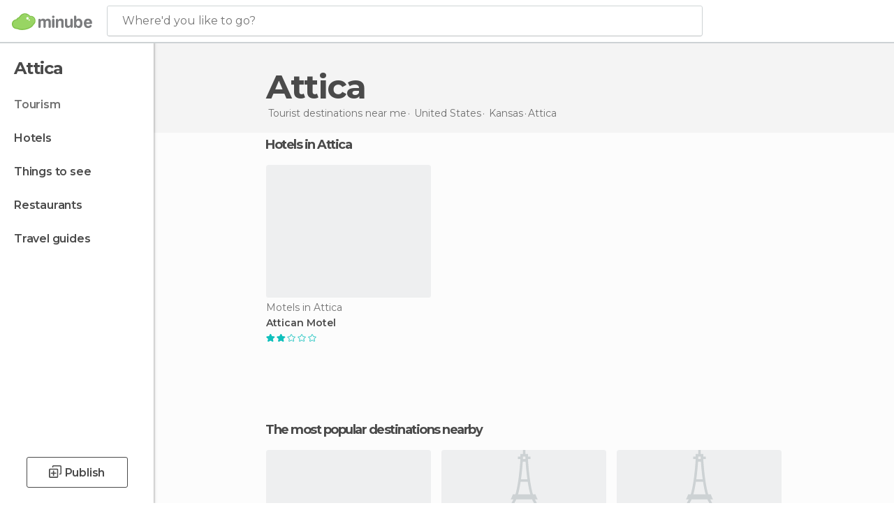

--- FILE ---
content_type: text/css
request_url: https://assetscdn.mnstatic.com/css/zzjs-d01839294c80b3e8977084d0be623370.css
body_size: 46889
content:
html,body,div,span,applet,object,iframe,h1,h2,h3,h4,h5,h6,p,blockquote,pre,a,abbr,acronym,address,big,cite,code,del,dfn,em,img,ins,kbd,q,s,samp,small,strike,strong,sub,sup,tt,var,b,u,i,center,dl,dt,dd,ol,ul,li,fieldset,form,label,legend,table,caption,tbody,tfoot,thead,tr,th,td,article,aside,canvas,details,embed,figure,figcaption,footer,header,hgroup,menu,nav,output,ruby,section,summary,time,mark,audio,video{margin:0;padding:0;border:0;font-size:0;font:inherit;vertical-align:baseline}article,aside,details,figcaption,figure,footer,header,hgroup,menu,nav,section{display:block}body{line-height:1}ol,ul{list-style:none}ul li{list-style:none}blockquote,q{quotes:none}blockquote:before,blockquote:after,q:before,q:after{content:'';content:none}table{border-collapse:collapse;border-spacing:0}*,*:before,*:after{-moz-box-sizing:border-box;-webkit-box-sizing:border-box;box-sizing:border-box}a{text-decoration:none;outline:0}input{outline:none}*{text-rendering:optimizeLegibility;-webkit-font-smoothing:antialiased;-moz-osx-font-smoothing:grayscale}input:focus,select:focus,textarea:focus,button:focus{outline:none}.icon__follow{background-image:url("https://contentdelivery.mnstatic.com/1/svg/actions/follow.svg")}.icon__unfollow{background-image:url("https://contentdelivery.mnstatic.com/1/svg/actions/unfollow.svg")}.icon__add_new_exp{background-image:url("https://contentdelivery.mnstatic.com/1/svg/actions/add_new_exp.svg")}.icon__save{background-image:url("https://contentdelivery.mnstatic.com/1/svg/actions/save.svg")}.icon__save_hover{background-image:url("https://contentdelivery.mnstatic.com/1/svg/actions/save_hover.svg")}.icon__save_checked{background-image:url("https://contentdelivery.mnstatic.com/1/svg/actions/save_checked.svg")}.icon__three_dots{background-image:url("https://contentdelivery.mnstatic.com/1/svg/actions/three_dots.svg")}.icon__color_logo{background-image:url("https://contentdelivery.mnstatic.com/1/svg/logo/icon_minube_sidebar.svg")}@media (max-width: 799px){.icon__color_logo{background-image:url("https://contentdelivery.mnstatic.com/1/svg/logo/icon_minube.svg")}}.icon__color_logo_fr{background-image:url("https://images.mnstatic.com/Tools/genericimages/eff1297fc7c7d06bd1c9ebdd81a7b21aed28bf07ec52a9cd71fb32929363941d.svg")}@media (max-width: 799px){.icon__color_logo_fr{background-image:url("https://contentdelivery.mnstatic.com/1/svg/logo/color_logo_reduced.svg")}}.icon__color_logo_fixed{background-image:url("https://contentdelivery.mnstatic.com/1/svg/logo/color_logo.svg")}.icon__color_logo_fixed_fr{background-image:url("https://contentdelivery.mnstatic.com/1/svg/logo/color_logo_fr.svg")}.icon__white_logo{background-image:url("https://images.mnstatic.com/misc/logo_minube_lista.png")}.icon__white_logo_fr{background-image:url("https://images.mnstatic.com/misc/logo_monnuage_lista.png")}.icon__svg_logo{background-image:url("https://images.mnstatic.com/misc/logominube.svg")}.icon__svg_logo_fr{background-image:url("https://images.mnstatic.com/misc/logomonnuage.svg")}.icon__shadow_trip{background-image:url("https://contentdelivery.mnstatic.com/1/svg/cards/shadow_trip.svg")}.icon__placeholder_eiffel{background-image:url("https://contentdelivery.mnstatic.com/1/svg/placeholder/eiffel_tower.svg");width:100%;height:100%;background-size:65px !important}.icon__placeholder_unavailability{background-image:url("https://contentdelivery.mnstatic.com/1/svg/placeholder/hotel.svg");width:110px;height:110px}.icon__placeholder_serverError{background-image:url("https://contentdelivery.mnstatic.com/1/svg/placeholder/houston.svg");width:91px;height:108px}.icon__placeholder_notFilteredResults{background-image:url("https://contentdelivery.mnstatic.com/1/svg/placeholder/unicorn.svg");width:91px;height:108px}.icon__placeholder_unavailabilityRooms{background-image:url("https://contentdelivery.mnstatic.com/1/svg/placeholder/room.svg");width:91px;height:108px}.icon__accor{background-image:url("https://contentdelivery.mnstatic.com/1/svg/providers/accor.svg")}.icon__booking{background-image:url("https://contentdelivery.mnstatic.com/1/svg/providers/booking.svg")}.icon__barcelo{background-image:url("https://contentdelivery.mnstatic.com/1/svg/providers/barcelo.svg")}.icon__hotelscom{background-image:url("https://contentdelivery.mnstatic.com/1/svg/providers/hotelscom.svg")}.icon__calendar{background-image:url("https://contentdelivery.mnstatic.com/1/svg/searcher/calendar.svg");width:15px;height:14px}.icon__guest{background-image:url("https://contentdelivery.mnstatic.com/1/svg/searcher/guest.svg");width:15px;height:16px}.icon__magnifier{background-image:url("https://contentdelivery.mnstatic.com/1/svg/searcher/magnifier.svg");width:15px;height:16px}.icon__info{background-image:url("https://contentdelivery.mnstatic.com/1/svg/info/info.svg");width:25px;height:25px}.icon__marketing{background-image:url("https://contentdelivery.mnstatic.com/1/svg/info/marketing.svg");width:26px;height:27px}.icon__communication{background-image:url("https://contentdelivery.mnstatic.com/1/svg/info/communication.svg");width:27px;height:26px}.icon__chat{background-image:url("https://contentdelivery.mnstatic.com/1/svg/info/chat.svg");width:27px;height:27px}.icon__advertising{background-image:url("https://contentdelivery.mnstatic.com/1/svg/info/advertising.svg");width:30px;height:30px}.icon__tech{background-image:url("https://contentdelivery.mnstatic.com/1/svg/info/tech.svg");width:27px;height:27px}.icon_base{background-size:contain;background-repeat:no-repeat;background-position:center}.icon__shape{background-image:url("https://contentdelivery.mnstatic.com/1/svg/shape.svg")}.icon__link{background-image:url("https://contentdelivery.mnstatic.com/1/svg/link.svg")}.icon__marker{background-image:url("https://contentdelivery.mnstatic.com/1/svg/marker.svg")}.icon__private{background-image:url("https://contentdelivery.mnstatic.com/1/svg/private.svg")}.icon__caret{background-image:url("https://contentdelivery.mnstatic.com/1/svg/caret.svg")}.icon__see_all_grid{background-image:url("https://contentdelivery.mnstatic.com/1/svg/see_all_grid.svg")}.icon__user_avatar_default{background-image:url("https://images.mnstatic.com/Tools/genericimages/63abc86e932cc87869d14cc54c536c5bddd22d3d3b4d190d9a12a149ae3f3d40.png?quality=65")}.icon__star_empty{background-image:url("https://contentdelivery.mnstatic.com/1/svg/stars/emptystar.svg")}.icon__star_full{background-image:url("https://contentdelivery.mnstatic.com/1/svg/stars/fullstar.svg")}.icon__star_orange_empty{background-image:url("https://contentdelivery.mnstatic.com/1/svg/stars/transactionStar.svg")}.icon__star_orange_full{background-image:url("https://contentdelivery.mnstatic.com/1/svg/stars/transactionStar_full.svg")}.icon__glass{background-image:url("https://contentdelivery.mnstatic.com/1/svg/search.svg")}.icon__scroll_up{background-image:url("https://contentdelivery.mnstatic.com/1/svg/scroll_up.svg")}.icon__close{background-image:url("https://contentdelivery.mnstatic.com/1/svg/close.svg")}.icon__camera{background-image:url("https://contentdelivery.mnstatic.com/1/svg/camera.svg")}.icon__camera-blue{background-image:url("data:image/svg+xml;charset=utf8,%3Csvg xmlns='http://www.w3.org/2000/svg' xmlns:xlink='http://www.w3.org/1999/xlink' width='15' height='12'%3E%3Cpath fill='%2300bfbc' stroke='transparent' stroke-width='0' style='' d='M7.5 4.242c-1.183 0-2.143.95-2.143 2.122 0 1.17.96 2.12 2.143 2.12 1.183 0 2.143-.95 2.143-2.12 0-1.17-.96-2.122-2.143-2.122m0 5.303c-1.775 0-3.214-1.425-3.214-3.18 0-1.76 1.44-3.183 3.214-3.183 1.775 0 3.214 1.424 3.214 3.182 0 1.756-1.44 3.18-3.214 3.18m5.357-8.483h-2.24C10.394.446 9.807 0 9.107 0H5.892c-.7 0-1.288.444-1.51 1.06h-2.24C.96 1.06 0 2.01 0 3.183v6.363c0 1.17.96 2.122 2.143 2.122h10.714c1.183 0 2.143-.95 2.143-2.122V3.182c0-1.17-.96-2.12-2.143-2.12' /%3E%3C/svg%3E")}.icon__checkbox{background-image:url("https://contentdelivery.mnstatic.com/1/svg/checkbox/checkboxempty.svg")}.icon__checkbox.checked{background-image:url("https://contentdelivery.mnstatic.com/1/svg/checkbox/checkboxfull.svg")}.icon__accept_success{background-image:url("https://contentdelivery.mnstatic.com/1/svg/check_save.svg")}.icon__pin{background-image:url("https://contentdelivery.mnstatic.com/1/svg/pin.svg")}.icon__like{background-image:url("https://contentdelivery.mnstatic.com/1/svg/actions/like.svg")}.icon__like_full{background-image:url("https://contentdelivery.mnstatic.com/1/svg/actions/like_full.svg")}.icon__settings{background-image:url("https://contentdelivery.mnstatic.com/1/svg/actions/settings.svg")}.icon__translate{background-image:url("https://contentdelivery.mnstatic.com/1/svg/actions/translate.svg")}.icon__pin{background-image:url("https://contentdelivery.mnstatic.com/1/svg/pin.svg")}.icon__backarrow{background-image:url("https://contentdelivery.mnstatic.com/1/svg/poi/backarrow.svg")}.icon__check_mark{background-image:url("https://contentdelivery.mnstatic.com/1/svg/actions/check_mark.svg")}.icon__save_poi{background-image:url("https://contentdelivery.mnstatic.com/1/svg/actions/save_poi.svg")}.icon__shareArrow{background-image:url("data:image/svg+xml;charset=utf8,%3Csvg xmlns='http://www.w3.org/2000/svg' xmlns:xlink='http://www.w3.org/1999/xlink' width='15' height='17'%3E%3Cpath fill='%23fff' stroke='transparent' stroke-width='0' style='' d='M9.57216989,7.2379804 L9.57216989,11.1020286 L16,5.44141981 L9.57216989,0 L9.57216989,3.40729484 C0.797195864,3.40729484 0,12.081583 0,12.081583 C2.48338469,8.00189334 4.80908405,7.2379804 9.57216989,7.2379804 L9.57216989,7.2379804 Z' /%3E%3C/svg%3E")}.icon__play{background-image:url("https://contentdelivery.mnstatic.com/1/svg/play.svg")}.icon__mapIllustration{background-image:url("https://contentdelivery.mnstatic.com/1/svg/meta/map_illustration.svg")}.confirmationAlert{position:fixed;z-index:10001;left:0;overflow-x:hidden;overflow-y:auto;width:100%;height:100%;background-color:rgba(255,255,255,0.97);text-align:center;top:0;opacity:0}.confirmationAlert.hide{-webkit-animation:hideconfirmation 0.5s forwards;-moz-animation:hideconfirmation 0.5s forwards;-o-animation:hideconfirmation 0.5s forwards;animation:hideconfirmation 0.5s forwards}.confirmationAlert.show{-webkit-animation:showconfirmation 0.5s forwards;-moz-animation:showconfirmation 0.5s forwards;-o-animation:showconfirmation 0.5s forwards;animation:showconfirmation 0.5s forwards}.confirmationAlert .iconCloseAlert{z-index:9;position:absolute;top:60px;right:60px;display:inline-block;width:30px;height:30px;cursor:pointer}.confirmationAlert .contentConfirmationAlert{position:relative;margin:auto}.confirmationAlert .contentConfirmationAlert .messages{max-width:300px;margin:0 auto 95px;line-height:130%}.confirmationAlert .contentConfirmationAlert .messages .title{font-family:"Montserrat",sans-serif;font-size:20px;text-align:center;color:#4a4a4a;line-height:150%}.confirmationAlert .contentConfirmationAlert .actions .action_button{display:inline-block;vertical-align:middle;margin-right:20px;width:178px;height:40px}.confirmationAlert .contentConfirmationAlert .actions .action_button:last-child{margin-right:0}@media (min-width: 641px) and (max-width: 799px){.confirmationAlert .contentConfirmationAlert .messages .title{font-size:17px}}@media (min-width: 415px) and (max-width: 640px){.confirmationAlert .contentConfirmationAlert .messages .title{font-size:17px}}@media (min-width: 360px) and (max-width: 414px){.confirmationAlert .iconCloseAlert{top:15px;right:15px;width:20px;height:20px}.confirmationAlert .contentConfirmationAlert{height:100vh;max-width:215px}.confirmationAlert .contentConfirmationAlert .messages{margin:0 auto 60px}.confirmationAlert .contentConfirmationAlert .messages .title{font-size:15px}.confirmationAlert .contentConfirmationAlert .actions .action_button{margin-right:10px;font-size:12px;width:110px;height:30px}}@media (max-width: 359px){.confirmationAlert .iconCloseAlert{top:15px;right:15px;width:20px;height:20px}.confirmationAlert .contentConfirmationAlert{height:100vh;max-width:215px}.confirmationAlert .contentConfirmationAlert .messages{margin:0 auto 60px}.confirmationAlert .contentConfirmationAlert .messages .title{font-size:15px}.confirmationAlert .contentConfirmationAlert .actions .action_button{margin-right:10px;font-size:12px;width:110px;height:30px}}@-webkit-keyframes showconfirmation{0%{top:0;opacity:0}100%{opacity:1;top:0}}@-moz-keyframes showconfirmation{0%{top:0;opacity:0}100%{opacity:1;top:0}}@keyframes showconfirmation{0%{top:0;opacity:0}100%{opacity:1;top:0}}@-webkit-keyframes hideconfirmation{0%{opacity:1}99%{top:0}100%{opacity:0;top:-100%}}@-moz-keyframes hideconfirmation{0%{opacity:1}99%{top:0}100%{opacity:0;top:-100%}}@keyframes hideconfirmation{0%{opacity:1}99%{top:0}100%{opacity:0;top:-100%}}body{font-size:14px;font-family:"Montserrat",sans-serif;overflow-x:hidden !important;max-width:100vw !important;-ms-overflow-style:scrollbar;text-rendering:optimizeLegibility;-webkit-font-smoothing:antialiased}body.modal-open{overflow:hidden}body.modal-open-fixed{position:fixed;overflow:hidden;width:100%;height:100%}.display_table{display:table;width:100%;height:100%}.display_table_cell{display:table-cell;vertical-align:middle;text-align:center}.container{width:100%;margin:0 auto}@media (min-width: 1300px){.container{max-width:990px}}@media (min-width: 1050px) and (max-width: 1299px){.container{max-width:810px}}.hidden{display:-webkit- none;display:none;-webkit-align-items:center}input[type="text"],input[type="password"],input[type="submit"],textarea{-webkit-appearance:none;-moz-appearance:none;appearance:none}iframe[src^="https://apis.google.com"]{display:none}.content{font-size:0}.riverCard{-ms-transition:transform 0.3s ease-in-out,opacity 0.3s ease-in-out;-moz-transition:transform 0.3s ease-in-out,opacity 0.3s ease-in-out;-o-transition:transform 0.3s ease-in-out,opacity 0.3s ease-in-out;-webkit-transition:transform 0.3s ease-in-out,opacity 0.3s ease-in-out;transition:transform 0.3s ease-in-out,opacity 0.3s ease-in-out;border-radius:3px;-moz-border-radius:3px;-webkit-border-radius:3px;display:inline-block;vertical-align:top;margin-right:15px;margin-bottom:15px;font-size:0;white-space:normal;position:relative;cursor:pointer}.riverCard.deleted{opacity:1 !important;margin:0;width:0;-moz-transform:scale(1) !important;-o-transform:scale(1) !important;-ms-transform:scale(1) !important;-webkit-transform:scale(1) !important;transform:scale(1) !important;animation:disappear-animation 0.5s ease-out forwards !important;-ms-animation:disappear-animation 0.5s ease-out forwards !important;-moz-animation:disappear-animation 0.5s ease-out forwards !important;-webkit-animation:disappear-animation 0.5s ease-out forwards !important;-ms-transition:width 2s ease-in-out 1s !important;-moz-transition:width 2s ease-in-out 1s !important;-o-transition:width 2s ease-in-out 1s !important;-webkit-transition:width 2s ease-in-out 1s !important;transition:width 2s ease-in-out 1s !important}.riverCard.feedback{-moz-transform:scale(0);-o-transform:scale(0);-ms-transform:scale(0);-webkit-transform:scale(0);transform:scale(0);animation:appear-animation 0.5s ease-out forwards;-ms-animation:appear-animation 0.5s ease-out forwards;-moz-animation:appear-animation 0.5s ease-out forwards;-webkit-animation:appear-animation 0.5s ease-out forwards}.riverCard:not(.baseCard) .imageCard{width:100%;height:100%;position:absolute;top:0;left:0;border-radius:3px;-moz-border-radius:3px;-webkit-border-radius:3px;background-size:cover;background-repeat:no-repeat;background-position:center}.riverCard:not(.baseCard) .imageCard.withWhiteBox{height:190px}.riverCard:not(.baseCard) .imageCard .placeholder{width:65px;height:105px;margin:auto;position:absolute;left:0;right:0;bottom:0;top:0}@media (min-width: 641px) and (max-width: 799px){.riverCard:not(.baseCard) .imageCard .placeholder{width:50px;height:80px;background-size:49px !important}}@media (min-width: 415px) and (max-width: 640px), (min-width: 360px) and (max-width: 414px), (max-width: 359px){.riverCard:not(.baseCard) .imageCard .placeholder{width:40px;height:65px;background-size:40px !important}}.riverCard .overlayCard{width:100%;height:100%;position:absolute;top:0;left:0;border-radius:3px;-moz-border-radius:3px;-webkit-border-radius:3px}.riverCard .bottomRightInfo{opacity:0.9;font-family:"Montserrat",sans-serif;font-size:10px;line-height:1.3;color:#fff;position:absolute;bottom:10px;right:10px;text-transform:uppercase}.riverCard .bottomRightInfo .bottomRightInfo_icon{display:inline-block;opacity:0.9;margin-left:4px}.riverCard .actions{position:absolute;top:10px;right:10px;cursor:pointer}.riverCard .actions .action{border-radius:3px;-moz-border-radius:3px;-webkit-border-radius:3px}.riverCard .actions .action svg{fill:#fff;width:33px}@-webkit-keyframes appear-animation{0%{-moz-transform:scale(0);-o-transform:scale(0);-ms-transform:scale(0);-webkit-transform:scale(0);transform:scale(0)}100%{-moz-transform:scale(1);-o-transform:scale(1);-ms-transform:scale(1);-webkit-transform:scale(1);transform:scale(1)}}@-moz-keyframes appear-animation{0%{-moz-transform:scale(0);-o-transform:scale(0);-ms-transform:scale(0);-webkit-transform:scale(0);transform:scale(0)}100%{-moz-transform:scale(1);-o-transform:scale(1);-ms-transform:scale(1);-webkit-transform:scale(1);transform:scale(1)}}@keyframes appear-animation{0%{-moz-transform:scale(0);-o-transform:scale(0);-ms-transform:scale(0);-webkit-transform:scale(0);transform:scale(0)}100%{-moz-transform:scale(1);-o-transform:scale(1);-ms-transform:scale(1);-webkit-transform:scale(1);transform:scale(1)}}@-webkit-keyframes disappear-animation{0%{-moz-transform:scale(1);-o-transform:scale(1);-ms-transform:scale(1);-webkit-transform:scale(1);transform:scale(1)}100%{-moz-transform:scale(0);-o-transform:scale(0);-ms-transform:scale(0);-webkit-transform:scale(0);transform:scale(0)}}@-moz-keyframes disappear-animation{0%{-moz-transform:scale(1);-o-transform:scale(1);-ms-transform:scale(1);-webkit-transform:scale(1);transform:scale(1)}100%{-moz-transform:scale(0);-o-transform:scale(0);-ms-transform:scale(0);-webkit-transform:scale(0);transform:scale(0)}}@keyframes disappear-animation{0%{-moz-transform:scale(1);-o-transform:scale(1);-ms-transform:scale(1);-webkit-transform:scale(1);transform:scale(1)}100%{-moz-transform:scale(0);-o-transform:scale(0);-ms-transform:scale(0);-webkit-transform:scale(0);transform:scale(0)}}.no-touchevents .scrolling .riverCard:hover{-moz-box-shadow:none;-webkit-box-shadow:none;box-shadow:none;-moz-transform:none;-o-transform:none;-ms-transform:none;-webkit-transform:none;transform:none}.no-touchevents .riverCard .actions svg:hover{background:rgba(255,255,255,0.1);border-radius:3px;-moz-border-radius:3px;-webkit-border-radius:3px}.no-touchevents .riverCard a{color:inherit}.no-touchevents .riverCard a:hover{text-decoration:none}.riverCard.standardCard{width:236px;height:250px}@media (min-width: 601px) and (max-width: 1023px){.riverCard.standardCard{margin-right:5px}}@media (min-width: 720px) and (max-width: 1023px){.riverCard.standardCard{width:168px;height:220px}}@media (min-width: 601px) and (max-width: 719px){.riverCard.standardCard{width:168px;height:220px}}@media (min-width: 510px) and (max-width: 600px){.riverCard.standardCard{width:130px;height:170px}}@media (min-width: 376px) and (max-width: 509px){.riverCard.standardCard{width:130px;height:170px}}@media (min-width: 360px) and (max-width: 375px){.riverCard.standardCard{width:150px;height:196px}}@media (max-width: 1365px){.riverCard.standardCard{width:130px;height:170px}}@media (min-width: 601px) and (max-width: 1023px){.riverCard{margin-right:5px}}@media (max-width: 600px){.riverCard{margin-right:5px}}.river{margin-bottom:60px;text-align:center}@media (min-width: 720px) and (max-width: 1023px), (max-width: 600px){.river:not(.detail) .riverItems{padding-left:15px}}@media (min-width: 720px) and (max-width: 1023px), (max-width: 600px){.river{margin-bottom:40px;padding-left:0}}@media (min-width: 1050px) and (max-width: 1299px){.river{margin-bottom:50px}}.river .riverItems{text-align:left;position:relative}.river .riverItems .riverRelativizer{overflow-x:hidden;position:relative;height:auto}.river .riverItems .riverRelativizer .riverCarousel{float:left;width:100%;position:relative}.river .riverItems .riverRelativizer .riverCarousel .riverCarouselMover{position:relative;float:left;width:100%;white-space:nowrap;font-size:0;padding-top:7px}.river .buttonAction{font-size:15px;margin-left:auto;margin-right:auto;margin-top:35px}@media (min-width: 720px) and (max-width: 1023px), (max-width: 600px){.river .buttonAction{margin-top:15px}}@media (min-width: 1050px) and (max-width: 1299px){.river .buttonAction{margin-top:25px}}.river.displayed{-ms-transition:all 0.3s ease-in-out;-moz-transition:all 0.3s ease-in-out;-o-transition:all 0.3s ease-in-out;-webkit-transition:all 0.3s ease-in-out;transition:all 0.3s ease-in-out}.river.displayed .arrowRiver{opacity:0;-ms-filter:"progid:DXImageTransform.Microsoft.Alpha(Opacity=0)";-ms-transition:opacity 0.3s ease-in-out;-moz-transition:opacity 0.3s ease-in-out;-o-transition:opacity 0.3s ease-in-out;-webkit-transition:opacity 0.3s ease-in-out;transition:opacity 0.3s ease-in-out}.river.displayed .riverRelativizer{overflow-x:initial !important}.river.displayed .riverRelativizer .riverCarouselMover{white-space:normal !important}@media (min-width: 601px) and (max-width: 1023px){.river:not(.detail){padding-left:15px}.river:not(.detail) .riverItems .riverCarouselMover{overflow-y:scroll;-webkit-overflow-scrolling:touch}.river:not(.detail) .riverItems .riverCarouselMover::-webkit-scrollbar{display:none}.river:not(.detail) .riverItems .riverCarouselMover::-webkit-scrollbar-thumb{background-color:transparent}.river:not(.detail) .arrowRiver{display:none}}@media (max-width: 600px){.river:not(.detail){padding-left:15px}.river:not(.detail) .riverItems .riverCarouselMover{overflow-y:scroll;-webkit-overflow-scrolling:touch}.river:not(.detail) .riverItems .riverCarouselMover::-webkit-scrollbar{display:none}.river:not(.detail) .riverItems .riverCarouselMover::-webkit-scrollbar-thumb{background-color:transparent}.river:not(.detail) .arrowRiver{display:none}}@media (max-width: 1365px){.river{margin-bottom:22px}}.river.displayed{padding-left:0px;-ms-transition:all 0.3s ease-in-out;-moz-transition:all 0.3s ease-in-out;-o-transition:all 0.3s ease-in-out;-webkit-transition:all 0.3s ease-in-out;transition:all 0.3s ease-in-out}.river.displayed .arrowRiver{opacity:0;-ms-filter:"progid:DXImageTransform.Microsoft.Alpha(Opacity=0)";-ms-transition:opacity 0.3s ease-in-out;-moz-transition:opacity 0.3s ease-in-out;-o-transition:opacity 0.3s ease-in-out;-webkit-transition:opacity 0.3s ease-in-out;transition:opacity 0.3s ease-in-out}.river.displayed .riverRelativizer{overflow-x:initial !important}.river.displayed .riverRelativizer .riverCarouselMover{white-space:normal !important}@media (min-width: 1780px){.river.displayed .riverItems .riverCard:nth-child(5n){margin-right:0 !important}}@media (min-width: 1300px) and (max-width: 1779px){.river.displayed .riverItems .riverCard:nth-child(4n){margin-right:0 !important}}@media (min-width: 1120px) and (max-width: 1299px){.river.displayed .riverItems .riverCard:nth-child(3n){margin-right:0 !important}}@media (min-width: 1024px) and (max-width: 1119px){.river.displayed .riverItems .riverCard:nth-child(3n){margin-right:0 !important}}@media (min-width: 720px) and (max-width: 1023px){.river.displayed .riverItems{max-width:549px;margin:auto;font-size:0;display:table}.river.displayed .riverItems .riverCard{margin-bottom:5px}.river.displayed .riverItems .riverCard:nth-child(3n){margin-right:0px}}@media (min-width: 601px) and (max-width: 719px){.river.displayed .riverItems{max-width:514px;margin:auto;font-size:0;display:table}.river.displayed .riverItems .riverCard{margin-right:5px !important}.river.displayed .riverItems .riverCard:nth-child(3n){margin-right:0px !important}}@media (min-width: 510px) and (max-width: 600px){.river.displayed .riverItems{max-width:400px;margin:auto;font-size:0;display:table}.river.displayed .riverItems .riverCard{margin-bottom:5px}.river.displayed .riverItems .riverCard:nth-child(3n){margin-right:0px}}@media (min-width: 376px) and (max-width: 509px){.river.displayed .riverItems{max-width:400px;margin:auto;font-size:0;display:table}.river.displayed .riverItems .riverCard{margin-bottom:5px}.river.displayed .riverItems .riverCard:nth-child(3n){margin-right:0px}}@media (min-width: 360px) and (max-width: 375px){.river.displayed .riverItems{max-width:305px;margin:auto;font-size:0;display:table}.river.displayed .riverItems .riverCard{margin-bottom:5px}.river.displayed .riverItems .riverCard:nth-child(2n){margin-right:0px}}@media (max-width: 1365px){.river.displayed .riverItems{max-width:265px;margin:auto;font-size:0;display:table}.river.displayed .riverItems .riverCard{margin-bottom:5px}.river.displayed .riverItems .riverCard:nth-child(2n){margin-right:0px}}.river.detail .riverItems{margin:auto;font-size:0}@media (min-width: 1780px){.river.detail .riverItems .riverCard:nth-child(4n){margin-right:15px}.river.detail .riverItems .riverCard:nth-child(5n){margin-right:0px}}@media (min-width: 1300px) and (max-width: 1779px){.river.detail .riverItems .riverCard:nth-child(4n){margin-right:0px}}@media (min-width: 1120px) and (max-width: 1299px){.river.detail .riverItems .riverCard:nth-child(3n){margin-right:0px}}@media (min-width: 1024px) and (max-width: 1119px){.river.detail .riverItems .riverCard:nth-child(3n){margin-right:0px}}@media (min-width: 720px) and (max-width: 1023px){.river.detail .riverItems .riverCard{margin-bottom:10px;margin-right:10px}.river.detail .riverItems .riverCard:nth-child(3n){margin-right:0px}}@media (min-width: 601px) and (max-width: 719px){.river.detail .riverItems .riverCard{margin-bottom:5px;margin-right:5px}.river.detail .riverItems .riverCard:nth-child(3n){margin-right:0px}}@media (max-width: 600px){.river.detail .riverItems .riverCard{margin-bottom:10px;margin-right:10px}}@media (min-width: 510px) and (max-width: 600px){.river.detail .riverItems .riverCard:nth-child(3n){margin-right:0px}}@media (min-width: 376px) and (max-width: 509px){.river.detail .riverItems .riverCard:nth-child(2n){margin-right:0px}}@media (min-width: 360px) and (max-width: 375px){.river.detail .riverItems .riverCard:nth-child(2n){margin-right:0px}}@media (max-width: 1365px){.river.detail .riverItems .riverCard:nth-child(2n){margin-right:0px}}.river{margin-bottom:60px;text-align:center}@media (min-width: 720px) and (max-width: 1023px), (max-width: 600px){.river:not(.detail) .riverItems{padding-left:15px}}@media (min-width: 720px) and (max-width: 1023px), (max-width: 600px){.river{margin-bottom:40px;padding-left:0}}@media (min-width: 1050px) and (max-width: 1299px){.river{margin-bottom:50px}}.river .riverItems{text-align:left;position:relative}.river .riverItems .riverRelativizer{overflow-x:hidden;position:relative;height:auto}.river .riverItems .riverRelativizer .riverCarousel{float:left;width:100%;position:relative}.river .riverItems .riverRelativizer .riverCarousel .riverCarouselMover{position:relative;float:left;width:100%;white-space:nowrap;font-size:0;padding-top:7px}.river .buttonAction{font-size:15px;margin-left:auto;margin-right:auto;margin-top:35px}@media (min-width: 720px) and (max-width: 1023px), (max-width: 600px){.river .buttonAction{margin-top:15px}}@media (min-width: 1050px) and (max-width: 1299px){.river .buttonAction{margin-top:25px}}.river.displayed{-ms-transition:all 0.3s ease-in-out;-moz-transition:all 0.3s ease-in-out;-o-transition:all 0.3s ease-in-out;-webkit-transition:all 0.3s ease-in-out;transition:all 0.3s ease-in-out}.river.displayed .arrowRiver{opacity:0;-ms-filter:"progid:DXImageTransform.Microsoft.Alpha(Opacity=0)";-ms-transition:opacity 0.3s ease-in-out;-moz-transition:opacity 0.3s ease-in-out;-o-transition:opacity 0.3s ease-in-out;-webkit-transition:opacity 0.3s ease-in-out;transition:opacity 0.3s ease-in-out}.river.displayed .riverRelativizer{overflow-x:initial !important}.river.displayed .riverRelativizer .riverCarouselMover{white-space:normal !important}.icon__follow{background-image:url("https://contentdelivery.mnstatic.com/1/svg/actions/follow.svg")}.icon__unfollow{background-image:url("https://contentdelivery.mnstatic.com/1/svg/actions/unfollow.svg")}.icon__add_new_exp{background-image:url("https://contentdelivery.mnstatic.com/1/svg/actions/add_new_exp.svg")}.icon__save{background-image:url("https://contentdelivery.mnstatic.com/1/svg/actions/save.svg")}.icon__save_hover{background-image:url("https://contentdelivery.mnstatic.com/1/svg/actions/save_hover.svg")}.icon__save_checked{background-image:url("https://contentdelivery.mnstatic.com/1/svg/actions/save_checked.svg")}.icon__three_dots{background-image:url("https://contentdelivery.mnstatic.com/1/svg/actions/three_dots.svg")}.icon__color_logo{background-image:url("https://contentdelivery.mnstatic.com/1/svg/logo/icon_minube_sidebar.svg")}@media (max-width: 799px){.icon__color_logo{background-image:url("https://contentdelivery.mnstatic.com/1/svg/logo/icon_minube.svg")}}.icon__color_logo_fr{background-image:url("https://images.mnstatic.com/Tools/genericimages/eff1297fc7c7d06bd1c9ebdd81a7b21aed28bf07ec52a9cd71fb32929363941d.svg")}@media (max-width: 799px){.icon__color_logo_fr{background-image:url("https://contentdelivery.mnstatic.com/1/svg/logo/color_logo_reduced.svg")}}.icon__color_logo_fixed{background-image:url("https://contentdelivery.mnstatic.com/1/svg/logo/color_logo.svg")}.icon__color_logo_fixed_fr{background-image:url("https://contentdelivery.mnstatic.com/1/svg/logo/color_logo_fr.svg")}.icon__white_logo{background-image:url("https://images.mnstatic.com/misc/logo_minube_lista.png")}.icon__white_logo_fr{background-image:url("https://images.mnstatic.com/misc/logo_monnuage_lista.png")}.icon__svg_logo{background-image:url("https://images.mnstatic.com/misc/logominube.svg")}.icon__svg_logo_fr{background-image:url("https://images.mnstatic.com/misc/logomonnuage.svg")}.icon__shadow_trip{background-image:url("https://contentdelivery.mnstatic.com/1/svg/cards/shadow_trip.svg")}.icon__placeholder_eiffel{background-image:url("https://contentdelivery.mnstatic.com/1/svg/placeholder/eiffel_tower.svg");width:100%;height:100%;background-size:65px !important}.icon__placeholder_unavailability{background-image:url("https://contentdelivery.mnstatic.com/1/svg/placeholder/hotel.svg");width:110px;height:110px}.icon__placeholder_serverError{background-image:url("https://contentdelivery.mnstatic.com/1/svg/placeholder/houston.svg");width:91px;height:108px}.icon__placeholder_notFilteredResults{background-image:url("https://contentdelivery.mnstatic.com/1/svg/placeholder/unicorn.svg");width:91px;height:108px}.icon__placeholder_unavailabilityRooms{background-image:url("https://contentdelivery.mnstatic.com/1/svg/placeholder/room.svg");width:91px;height:108px}.icon__accor{background-image:url("https://contentdelivery.mnstatic.com/1/svg/providers/accor.svg")}.icon__booking{background-image:url("https://contentdelivery.mnstatic.com/1/svg/providers/booking.svg")}.icon__barcelo{background-image:url("https://contentdelivery.mnstatic.com/1/svg/providers/barcelo.svg")}.icon__hotelscom{background-image:url("https://contentdelivery.mnstatic.com/1/svg/providers/hotelscom.svg")}.icon__calendar{background-image:url("https://contentdelivery.mnstatic.com/1/svg/searcher/calendar.svg");width:15px;height:14px}.icon__guest{background-image:url("https://contentdelivery.mnstatic.com/1/svg/searcher/guest.svg");width:15px;height:16px}.icon__magnifier{background-image:url("https://contentdelivery.mnstatic.com/1/svg/searcher/magnifier.svg");width:15px;height:16px}.icon__info{background-image:url("https://contentdelivery.mnstatic.com/1/svg/info/info.svg");width:25px;height:25px}.icon__marketing{background-image:url("https://contentdelivery.mnstatic.com/1/svg/info/marketing.svg");width:26px;height:27px}.icon__communication{background-image:url("https://contentdelivery.mnstatic.com/1/svg/info/communication.svg");width:27px;height:26px}.icon__chat{background-image:url("https://contentdelivery.mnstatic.com/1/svg/info/chat.svg");width:27px;height:27px}.icon__advertising{background-image:url("https://contentdelivery.mnstatic.com/1/svg/info/advertising.svg");width:30px;height:30px}.icon__tech{background-image:url("https://contentdelivery.mnstatic.com/1/svg/info/tech.svg");width:27px;height:27px}.icon_base{background-size:contain;background-repeat:no-repeat;background-position:center}.icon__shape{background-image:url("https://contentdelivery.mnstatic.com/1/svg/shape.svg")}.icon__link{background-image:url("https://contentdelivery.mnstatic.com/1/svg/link.svg")}.icon__marker{background-image:url("https://contentdelivery.mnstatic.com/1/svg/marker.svg")}.icon__private{background-image:url("https://contentdelivery.mnstatic.com/1/svg/private.svg")}.icon__caret{background-image:url("https://contentdelivery.mnstatic.com/1/svg/caret.svg")}.icon__see_all_grid{background-image:url("https://contentdelivery.mnstatic.com/1/svg/see_all_grid.svg")}.icon__user_avatar_default{background-image:url("https://images.mnstatic.com/Tools/genericimages/63abc86e932cc87869d14cc54c536c5bddd22d3d3b4d190d9a12a149ae3f3d40.png?quality=65")}.icon__star_empty{background-image:url("https://contentdelivery.mnstatic.com/1/svg/stars/emptystar.svg")}.icon__star_full{background-image:url("https://contentdelivery.mnstatic.com/1/svg/stars/fullstar.svg")}.icon__star_orange_empty{background-image:url("https://contentdelivery.mnstatic.com/1/svg/stars/transactionStar.svg")}.icon__star_orange_full{background-image:url("https://contentdelivery.mnstatic.com/1/svg/stars/transactionStar_full.svg")}.icon__glass{background-image:url("https://contentdelivery.mnstatic.com/1/svg/search.svg")}.icon__scroll_up{background-image:url("https://contentdelivery.mnstatic.com/1/svg/scroll_up.svg")}.icon__close{background-image:url("https://contentdelivery.mnstatic.com/1/svg/close.svg")}.icon__camera{background-image:url("https://contentdelivery.mnstatic.com/1/svg/camera.svg")}.icon__camera-blue{background-image:url("data:image/svg+xml;charset=utf8,%3Csvg xmlns='http://www.w3.org/2000/svg' xmlns:xlink='http://www.w3.org/1999/xlink' width='15' height='12'%3E%3Cpath fill='%2300bfbc' stroke='transparent' stroke-width='0' style='' d='M7.5 4.242c-1.183 0-2.143.95-2.143 2.122 0 1.17.96 2.12 2.143 2.12 1.183 0 2.143-.95 2.143-2.12 0-1.17-.96-2.122-2.143-2.122m0 5.303c-1.775 0-3.214-1.425-3.214-3.18 0-1.76 1.44-3.183 3.214-3.183 1.775 0 3.214 1.424 3.214 3.182 0 1.756-1.44 3.18-3.214 3.18m5.357-8.483h-2.24C10.394.446 9.807 0 9.107 0H5.892c-.7 0-1.288.444-1.51 1.06h-2.24C.96 1.06 0 2.01 0 3.183v6.363c0 1.17.96 2.122 2.143 2.122h10.714c1.183 0 2.143-.95 2.143-2.122V3.182c0-1.17-.96-2.12-2.143-2.12' /%3E%3C/svg%3E")}.icon__checkbox{background-image:url("https://contentdelivery.mnstatic.com/1/svg/checkbox/checkboxempty.svg")}.icon__checkbox.checked{background-image:url("https://contentdelivery.mnstatic.com/1/svg/checkbox/checkboxfull.svg")}.icon__accept_success{background-image:url("https://contentdelivery.mnstatic.com/1/svg/check_save.svg")}.icon__pin{background-image:url("https://contentdelivery.mnstatic.com/1/svg/pin.svg")}.icon__like{background-image:url("https://contentdelivery.mnstatic.com/1/svg/actions/like.svg")}.icon__like_full{background-image:url("https://contentdelivery.mnstatic.com/1/svg/actions/like_full.svg")}.icon__settings{background-image:url("https://contentdelivery.mnstatic.com/1/svg/actions/settings.svg")}.icon__translate{background-image:url("https://contentdelivery.mnstatic.com/1/svg/actions/translate.svg")}.icon__pin{background-image:url("https://contentdelivery.mnstatic.com/1/svg/pin.svg")}.icon__backarrow{background-image:url("https://contentdelivery.mnstatic.com/1/svg/poi/backarrow.svg")}.icon__check_mark{background-image:url("https://contentdelivery.mnstatic.com/1/svg/actions/check_mark.svg")}.icon__save_poi{background-image:url("https://contentdelivery.mnstatic.com/1/svg/actions/save_poi.svg")}.icon__shareArrow{background-image:url("data:image/svg+xml;charset=utf8,%3Csvg xmlns='http://www.w3.org/2000/svg' xmlns:xlink='http://www.w3.org/1999/xlink' width='15' height='17'%3E%3Cpath fill='%23fff' stroke='transparent' stroke-width='0' style='' d='M9.57216989,7.2379804 L9.57216989,11.1020286 L16,5.44141981 L9.57216989,0 L9.57216989,3.40729484 C0.797195864,3.40729484 0,12.081583 0,12.081583 C2.48338469,8.00189334 4.80908405,7.2379804 9.57216989,7.2379804 L9.57216989,7.2379804 Z' /%3E%3C/svg%3E")}.icon__play{background-image:url("https://contentdelivery.mnstatic.com/1/svg/play.svg")}.icon__mapIllustration{background-image:url("https://contentdelivery.mnstatic.com/1/svg/meta/map_illustration.svg")}.listCard{-moz-box-shadow:0 1px 3px 0 rgba(0,0,0,0.15);-webkit-box-shadow:0 1px 3px 0 rgba(0,0,0,0.15);box-shadow:0 1px 3px 0 rgba(0,0,0,0.15);background:#CDD2D4}.listCard .cardName{position:relative}.listCard .cardName .name{float:left;width:100%;color:#fff;padding:0 15px;font-size:16px;text-transform:uppercase;font-family:"Montserrat",sans-serif;max-height:60px;overflow:hidden;line-height:135%}.listCard .actions .action{border:solid 1px rgba(255,255,255,0.45);width:32px;height:18px}.listCard .bottomRightInfo_icon{width:8px;height:10px}.listCard.riverCard .bottomRightInfo{bottom:12px;right:12px}.listCard.riverCard .bottomRightInfo .icon__customListCamera{background-image:url("data:image/svg+xml;charset=utf8,%3Csvg xmlns='http://www.w3.org/2000/svg' xmlns:xlink='http://www.w3.org/1999/xlink' width='20' height='18'%3E%3Cpath fill='%23fff' stroke='transparent' stroke-width='0' style='' d=' M12.4 6.2L9.8 4.8c-.5-.2-1-.3-1.4 0-.4.2-.6.7-.6 1.2v3c0 .5.2 1 .6 1.2.2.1.4.1.6.1.3 0 .5-.1.8-.2l2.6-1.6c.5-.3.7-.7.7-1.2s-.2-.9-.7-1.1zM9.3 8.6V6.2l2.1 1.1-2.1 1.3z ' /%3E%3Cpath fill='%23fff' stroke='transparent' stroke-width='0' style='' d=' M16 0H4C1.8 0 0 1.8 0 4v6.3c0 2.2 1.8 4 4 4h2l-1.1 2.4 1.8.8 1.5-3.3h3.9l1.5 3.3 1.8-.8-1.1-2.4H16c2.2 0 4-1.8 4-4V4c0-2.2-1.8-4-4-4zm2 10.3c0 1.1-.9 2-2 2H4c-1.1 0-2-.9-2-2V4c0-1.1.9-2 2-2h12c1.1 0 2 .9 2 2v6.3z ' /%3E%3C/svg%3E");width:28px;height:23px;display:inline-block}@media (min-width: 601px) and (max-width: 1023px){.listCard.riverCard .cardName .name{max-height:36px;padding:0}}@media (max-width: 600px){.listCard.riverCard .cardName .name{max-height:36px;padding:0}}@media (min-width: 720px) and (max-width: 1023px){.listCard.riverCard .cardName{width:90%;margin:auto}.listCard.riverCard .cardName .name{font-size:15px}}@media (min-width: 601px) and (max-width: 719px){.listCard.riverCard .cardName{width:90%;margin:auto}.listCard.riverCard .cardName .name{font-size:15px}}@media (min-width: 510px) and (max-width: 600px){.listCard.riverCard .cardName{width:90%;margin:auto}.listCard.riverCard .cardName .name{max-height:45px;font-size:12px}}@media (min-width: 376px) and (max-width: 509px){.listCard.riverCard .cardName{width:90%;margin:auto}.listCard.riverCard .cardName .name{max-height:45px;font-size:12px}}@media (min-width: 360px) and (max-width: 375px){.listCard.riverCard .cardName{width:90%;margin:auto}.listCard.riverCard .cardName .name{max-height:30px;font-size:13px}}@media (max-width: 1365px){.listCard.riverCard .cardName{width:90%;margin:auto}.listCard.riverCard .cardName .name{max-height:45px;font-size:12px}}.content{background-color:#fcfcfc}@media (min-width: 1780px){.content .container{max-width:1240px !important}}@media (min-width: 1300px) and (max-width: 1779px){.content .container{max-width:990px !important}}@media (min-width: 1024px) and (max-width: 1299px){.content .container{max-width:740px !important}}@media (min-width: 720px) and (max-width: 1023px){.content .container{max-width:540px}}@media (min-width: 601px) and (max-width: 719px){.content .container{max-width:485px}}@media (max-width: 600px){.content .container{margin:0;padding:0 15px;width:100%}}.content .itemsGrid{background-color:#fcfcfc;position:relative;z-index:0;width:100%;display:inline-block}.content .itemsGrid .river{margin-bottom:5px}.content .itemsGrid .subtitle{padding-bottom:0}.content .itemsGrid .subtitle:first-letter{text-transform:uppercase}@media (min-width: 510px) and (max-width: 600px){.content .itemsGrid .container{max-width:470px;width:100%;margin:0 auto;padding:0}}@media (min-width: 376px) and (max-width: 509px){.content .itemsGrid .container{max-width:346px;width:100%;margin:0 auto;padding:0}}@media (min-width: 360px) and (max-width: 375px){.content .itemsGrid .container{max-width:310px;width:100%;margin:0 auto;padding:0}}@media (max-width: 359px){.content .itemsGrid .container{max-width:270px;width:100%;margin:0 auto;padding:0}}.content .paginationGrid .pagination{padding-top:0;padding-bottom:0}.content .paginationGrid .padPagination{padding-bottom:50px}@media (min-width: 1780px){.content .paginationGrid .padPagination{padding-bottom:60px}}@media (min-width: 601px) and (max-width: 1023px){.content .paginationGrid .padPagination{padding-bottom:40px}}@media (max-width: 600px){.content .paginationGrid .padPagination{padding-bottom:30px}}.content .header_display_top{background-color:#fcfcfc}.content .seoModule{background-color:#fcfcfc}.content .paginationGrid{background-color:#fcfcfc;margin-bottom:60px}@media (max-width: 600px){.content .paginationGrid{margin-bottom:40px}}.content .poiTopAds{background-color:#fcfcfc}.content .poiTopAds .header_display_top{display:table;margin:0 auto;width:100%;text-align:center}.content .poiTopAds .header_display_top>div>div{margin-top:20px;margin-bottom:60px}@media (min-width: 601px) and (max-width: 1023px){.content .poiTopAds .header_display_top>div>div{margin-top:0;margin-bottom:40px}}@media (max-width: 600px){.content .poiTopAds .header_display_top{display:none}}@media (min-width: 1024px){.content .poiTopAds .header_display_top.withoutMainRivers>div>div{margin-top:60px;margin-bottom:6px}}@media (min-width: 601px) and (max-width: 1023px){.content .poiTopAds .header_display_top.withoutMainRivers>div>div{margin-top:40px;margin-bottom:0}}.content .infoTextGrid{background-color:#f4f4f4}.content .infoTextGrid .boxModule{padding:0 10px 20px;z-index:3;position:relative}@media (max-width: 600px){.content .infoTextGrid .boxModule{padding:0 0 15px}}.content .infoTextGrid .boxModule .text{font-size:16px;font-weight:normal;font-style:normal;font-stretch:normal;line-height:1.81;letter-spacing:normal;text-align:left;color:#4a4a4a;overflow:hidden;white-space:normal;display:-webkit-box !important;-webkit-line-clamp:6;-webkit-box-orient:vertical}@media (min-width: 601px) and (max-width: 1023px){.content .infoTextGrid .boxModule .text{font-size:14px;font-weight:normal;font-style:normal;font-stretch:normal;line-height:2.07;letter-spacing:normal}}@media (max-width: 600px){.content .infoTextGrid .boxModule .text{line-height:1.67;font-size:12px}}.content .infoTextGrid .boxModule .text.expand{display:inline-block !important}.content .infoTextGrid .boxModule .text .more{position:absolute;right:0;bottom:17px;cursor:pointer;background:linear-gradient(to right, rgba(244,244,244,0), #f4f4f4 40%);width:auto;text-align:right;display:none;color:#707070;padding-left:40px}@media (min-width: 601px) and (max-width: 1023px){.content .infoTextGrid .boxModule .text .more{bottom:15px}}@media (max-width: 600px){.content .infoTextGrid .boxModule .text .more{bottom:11px}}.content .infoTextGrid .boxModule .text a{color:#4a4a4a}.content .infoTextGrid .boxModule .text a:hover{color:#707070}@media (min-width: 1780px){.content .infoTextGrid .boxModule{padding:22px 5px 23px}}@media (min-width: 1300px) and (max-width: 1779px){.content .infoTextGrid .boxModule{padding:0 7px 28px}}.content .infoSubtext{background-color:#fcfcfc}.content .infoSubtext .seoModule{float:none;background-color:#fcfcfc}@media (min-width: 1780px){.content .infoSubtext{padding:8px 0 45px}}@media (min-width: 1300px) and (max-width: 1779px){.content .infoSubtext{padding:8px 0 30px}}@media (min-width: 1024px) and (max-width: 1299px){.content .infoSubtext{padding:13px 0 30px}}@media (min-width: 601px) and (max-width: 1023px){.content .infoSubtext{padding:29px 0 20px}}@media (max-width: 600px){.content .infoSubtext{padding:4px 0 40px}}.content .headerPlace{background-color:#f4f4f4;position:relative;padding:40px 30px 28px 32px}.content .headerPlace h1{width:100%;position:relative;display:block}@media (min-width: 1024px) and (max-width: 1299px){.content .headerPlace h1{font-size:48px !important}}@media (max-width: 600px){.content .headerPlace h1{color:#4a4a4a !important;margin-top:4px;font-family:"Montserrat",sans-serif;font-display:auto;font-size:32px;font-weight:700;font-style:normal;font-stretch:normal;line-height:34px;letter-spacing:-1.33px;font-size:32px !important}}.content .headerPlace .breadcrumb-box{margin-top:6px;float:left;margin-left:3px;white-space:nowrap;overflow:hidden;text-overflow:ellipsis}@media (min-width: 601px) and (max-width: 1023px){.content .headerPlace .breadcrumb-box{width:calc(100% - 280px)}}@media (min-width: 1024px) and (max-width: 1299px){.content .headerPlace .breadcrumb-box{margin-top:3px;width:calc(100% - 280px)}}@media (min-width: 1300px) and (max-width: 1779px){.content .headerPlace .breadcrumb-box{width:calc(100% - 280px)}}@media (min-width: 1780px){.content .headerPlace .breadcrumb-box{width:calc(100% - 280px)}}@media (min-width: 720px) and (max-width: 1023px){.content .headerPlace .breadcrumb-box{margin-top:5px}}@media (min-width: 601px) and (max-width: 719px){.content .headerPlace .breadcrumb-box{margin-top:5px !important;margin-left:0 !important}}@media (max-width: 600px){.content .headerPlace .breadcrumb-box{margin-top:3px !important}}@media (min-width: 360px) and (max-width: 375px){.content .headerPlace .breadcrumb-box{margin-top:5px !important}}.content .headerPlace .collaboratorsModule{width:250px;float:right;display:inline;text-align:right;padding-top:5px}@media (max-width: 600px){.content .headerPlace .collaboratorsModule{display:none}}@media (min-width: 1024px) and (max-width: 1299px){.content .headerPlace .collaboratorsModule{top:-7px;position:relative}}@media (min-width: 1780px){.content .headerPlace .collaboratorsModule{top:-4px;position:relative}}@media (min-width: 1300px) and (max-width: 1779px){.content .headerPlace .collaboratorsModule{top:-4px;position:relative}}@media (min-width: 1780px){.content .headerPlace{padding:40px 30px 46px 40px}}@media (min-width: 1300px) and (max-width: 1779px){.content .headerPlace{padding:40px 30px 45px 35px}}@media (min-width: 1024px) and (max-width: 1299px){.content .headerPlace{padding:40px 30px 42px 32px}}@media (min-width: 720px) and (max-width: 1023px){.content .headerPlace{padding:22px 18px 44px 30px}}@media (min-width: 601px) and (max-width: 719px){.content .headerPlace{padding:22px 18px 42px 30px}}@media (min-width: 510px) and (max-width: 600px){.content .headerPlace{padding:33px 0 35px 0}}@media (min-width: 376px) and (max-width: 509px){.content .headerPlace{padding:33px 0 36px 0}}@media (min-width: 360px) and (max-width: 375px){.content .headerPlace{padding:33px 0 37px 0}}@media (max-width: 359px){.content .headerPlace{padding:33px 0 28px 0}}@media (max-width: 359px){.content .headerPlace{padding:33px 10px 37px 10px}}@media (min-width: 1024px) and (max-width: 1299px){.content .hotelSearcher{padding:0 30px 0}}@media (min-width: 1780px){.content .hotelSearcher{padding:0 30px 0}}@media (min-width: 1300px) and (max-width: 1779px){.content .hotelSearcher{padding:0 30px 0}}@media (min-width: 601px) and (max-width: 1023px){.content .hotelSearcher{padding:0 30px 0}}.sponsored-container{padding-left:0 !important}.riverContainer{display:inline-block;width:100%;background-color:#fcfcfc}.riverContainer .river .riverItems .riverRelativizer .riverCarousel{text-align:left}@media (min-width: 601px) and (max-width: 1023px), (max-width: 600px){.riverContainer .river{padding-left:0}.riverContainer .river .riverItems{padding-left:0}}.riverContainer.noGrid{margin-top:-36px}@media (max-width: 600px){.poiTopAds+.riverContainer.noGrid{margin-top:0 !important}}@media (max-width: 600px){.contentSeoModule h2.subtitle{padding:0 15px 18px 15px}}@media (max-width: 600px){.contentSeoModule .text.fullText{padding:0 15px}}.sponsored-container{display:none !important;padding-top:50px;background-color:#fcfcfc}@media (min-width: 1780px){.sponsored-container{padding-top:60px}}@media (min-width: 601px) and (max-width: 1023px){.sponsored-container{padding-top:40px}}@media (max-width: 600px){.sponsored-container{padding-top:30px}}.video_block{float:none !important;margin-top:50px;background-color:#fcfcfc}@media (min-width: 1780px){.video_block{margin-top:60px}}@media (min-width: 601px) and (max-width: 1023px){.video_block{margin-top:40px}}@media (max-width: 600px){.video_block{margin-top:30px}}.video_block.noMargin{margin-top:0}.riverContainer .river{margin-bottom:0;background-color:#fcfcfc}.riverContainer .river:last-child{margin-bottom:50px}@media (min-width: 1024px){.riverContainer .river:last-child{margin-bottom:60px}}@media (min-width: 601px) and (max-width: 1023px){.riverContainer .river:last-child{margin-bottom:48px}}@media (max-width: 600px){.riverContainer .river:last-child{margin-bottom:40px}}.riverContainer .river.noMargin{margin-bottom:0 !important}.riverContainer.noGridRiver .river:last-child{margin-bottom:0 !important}.seoModule{padding:50px 0 !important}@media (min-width: 1780px){.seoModule{padding:60px 0 !important}}@media (min-width: 601px) and (max-width: 1023px){.seoModule{padding:40px 0 !important}}@media (max-width: 600px){.seoModule{padding:40px 0 !important}}.downloadGuides{padding:50px 0 !important}@media (min-width: 1024px){.downloadGuides{padding:4px 0 16px !important}}@media (min-width: 601px) and (max-width: 1023px){.downloadGuides{padding:4px 0 16px !important}}@media (max-width: 600px){.downloadGuides{padding:0 0 !important}}.legal_cookie_block .content{background-color:rgba(16,16,16,0.94)}.legal_cookie_block .content .close:hover{background-color:unset !important}.display-table{display:table;width:100%;height:100%}.display-table-cell{display:table-cell;vertical-align:middle}.footer_block .menu.inpage{padding-bottom:0 !important}@media (max-width: 600px){.footer_block .menu.inpage{padding:0 !important;margin:0 0 0 0}}#minipre_father{width:100%;display:inline-block;margin:15px 0;height:125px}@media (min-width: 1120px) and (max-width: 1299px){#minipre_father{height:125px}}@media (min-width: 720px) and (max-width: 1119px){#minipre_father{height:90px}}@media (min-width: 601px) and (max-width: 719px){#minipre_father{height:360px}}@media (max-width: 600px){#minipre_father{height:330px}}@media (min-width: 510px) and (max-width: 600px){#minipre_father{height:360px}}.minipre_container{height:100%;width:100%}.sp_minipre{background:transparent url("https://images.mnstatic.com/misc/sp_minipre.png") no-repeat;background-size:60px}.minipre_block{float:left;width:100%;height:100%}.minipre_container{float:left;width:100%;height:100%;display:none}.minipre_container div,.minipre_container iframe{width:100%;height:100% !important}.minipre_container.showed{display:inline}.river{text-align:center}.river .riverItems{text-align:left;position:relative}.river .riverItems .riverRelativizer{overflow-x:hidden;position:relative;height:auto}.river .riverItems .riverRelativizer .riverCarousel{float:left;width:100%;position:relative;text-align:center}.river .riverItems .riverRelativizer .riverCarousel .riverCarouselMover{position:relative;float:left;width:100%;white-space:nowrap;font-size:0}.river .riverCard{margin:0 10px 10px 0}@media (min-width: 1024px){.river .riverCard{margin:0 15px 15px 0}}@media (max-width: 359px), (max-width: 600px), (min-width: 720px) and (max-width: 1023px){.river .riverCard{margin:0 10px 10px 0}}@media (min-width: 1300px) and (max-width: 1779px){.river .riverCard:nth-child(4n){margin:0 16px 15px 0}}.river .buttonAction{font-size:15px;margin-left:auto;margin-right:auto;margin-top:35px}@media (min-width: 720px) and (max-width: 1023px), (max-width: 600px){.river .buttonAction{margin-top:15px}}@media (min-width: 1050px) and (max-width: 1299px){.river .buttonAction{margin-top:25px}}.river.displayed{-ms-transition:all 0.3s ease-in-out;-moz-transition:all 0.3s ease-in-out;-o-transition:all 0.3s ease-in-out;-webkit-transition:all 0.3s ease-in-out;transition:all 0.3s ease-in-out}.river.displayed .arrowRiver{opacity:0;-ms-filter:"progid:DXImageTransform.Microsoft.Alpha(Opacity=0)";-ms-transition:opacity 0.3s ease-in-out;-moz-transition:opacity 0.3s ease-in-out;-o-transition:opacity 0.3s ease-in-out;-webkit-transition:opacity 0.3s ease-in-out;transition:opacity 0.3s ease-in-out}.river.displayed .riverRelativizer{overflow-x:initial !important}.river.displayed .riverRelativizer .riverCarouselMover{white-space:normal !important}@media (min-width: 601px) and (max-width: 1023px){.river:not(.detail) .riverItems .riverCarouselMover{overflow-y:scroll;-webkit-overflow-scrolling:touch}.river:not(.detail) .riverItems .riverCarouselMover::-webkit-scrollbar{display:none}.river:not(.detail) .riverItems .riverCarouselMover::-webkit-scrollbar-thumb{background-color:transparent}.river:not(.detail) .arrowRiver{display:none}}@media (max-width: 600px){.river:not(.detail) .riverItems .riverCarouselMover{overflow-y:scroll;-webkit-overflow-scrolling:touch}.river:not(.detail) .riverItems .riverCarouselMover::-webkit-scrollbar{display:none}.river:not(.detail) .riverItems .riverCarouselMover::-webkit-scrollbar-thumb{background-color:transparent}.river:not(.detail) .arrowRiver{display:none}}.river.displayed{padding-left:0;-ms-transition:all 0.3s ease-in-out;-moz-transition:all 0.3s ease-in-out;-o-transition:all 0.3s ease-in-out;-webkit-transition:all 0.3s ease-in-out;transition:all 0.3s ease-in-out}.river.displayed .arrowRiver{opacity:0;-ms-filter:"progid:DXImageTransform.Microsoft.Alpha(Opacity=0)";-ms-transition:opacity 0.3s ease-in-out;-moz-transition:opacity 0.3s ease-in-out;-o-transition:opacity 0.3s ease-in-out;-webkit-transition:opacity 0.3s ease-in-out;transition:opacity 0.3s ease-in-out}.river.displayed .riverRelativizer{overflow-x:initial !important}.river.displayed .riverRelativizer .riverCarouselMover{white-space:normal !important}@media (min-width: 1780px){.river.displayed .riverItems .riverCard:nth-child(5n){margin-right:0 !important}}@media (min-width: 1300px) and (max-width: 1779px){.river.displayed .riverItems .riverCard:nth-child(4n){margin-right:0 !important}}@media (min-width: 1024px) and (max-width: 1299px){.river.displayed .riverItems .riverCard:nth-child(3n){margin-right:0 !important}}@media (min-width: 720px) and (max-width: 1023px){.river.displayed .riverItems{max-width:549px;margin:auto;font-size:0;display:table}.river.displayed .riverItems .riverCard{margin-bottom:5px}.river.displayed .riverItems .riverCard:nth-child(3n){margin-right:0}}@media (min-width: 601px) and (max-width: 719px){.river.displayed .riverItems{max-width:514px;margin:auto;font-size:0;display:table}.river.displayed .riverItems .riverCard{margin-right:5px !important}.river.displayed .riverItems .riverCard:nth-child(3n){margin-right:0 !important}}@media (min-width: 510px) and (max-width: 600px){.river.displayed .riverItems{max-width:400px;margin:auto;font-size:0;display:table}.river.displayed .riverItems .riverCard{margin-bottom:5px}.river.displayed .riverItems .riverCard:nth-child(3n){margin-right:0}}@media (min-width: 376px) and (max-width: 509px){.river.displayed .riverItems{max-width:400px;margin:auto;font-size:0;display:table}.river.displayed .riverItems .riverCard{margin-bottom:5px}.river.displayed .riverItems .riverCard:nth-child(3n){margin-right:0}}@media (min-width: 360px) and (max-width: 375px){.river.displayed .riverItems{max-width:305px;margin:auto;font-size:0;display:table}.river.displayed .riverItems .riverCard{margin-bottom:5px}.river.displayed .riverItems .riverCard:nth-child(2n){margin-right:0}}.river.detail .riverItems{margin:auto;font-size:0}@media (min-width: 1780px){.river.detail .riverItems .riverCard{margin-bottom:30px}.river.detail .riverItems .riverCard:nth-child(5n){margin-right:0}}@media (min-width: 1300px) and (max-width: 1779px){.river.detail .riverItems .riverCard{margin-bottom:30px}.river.detail .riverItems .riverCard:nth-child(4n){margin-right:0}}@media (min-width: 1024px) and (max-width: 1299px){.river.detail .riverItems .riverCard{margin-bottom:30px}.river.detail .riverItems .riverCard:nth-child(3n){margin-right:0}}@media (min-width: 720px) and (max-width: 1023px){.river.detail .riverItems .riverCard{margin-bottom:10px;margin-right:10px}.river.detail .riverItems .riverCard:nth-child(3n){margin-right:0}}@media (min-width: 601px) and (max-width: 719px){.river.detail .riverItems .riverCard{margin-bottom:20px;margin-right:10px}.river.detail .riverItems .riverCard:nth-child(3n){margin-right:0}}@media (max-width: 600px){.river.detail .riverItems .riverCard{margin-bottom:20px;margin-right:10px}}@media (max-width: 359px), (min-width: 360px) and (max-width: 375px), (min-width: 376px) and (max-width: 509px){.river.detail .riverItems .riverCard:nth-child(2n){margin-right:0}}@media (min-width: 510px) and (max-width: 600px){.river.detail .riverItems .riverCard:nth-child(3n){margin-right:0}}.river.arrows .riverItems{margin:0 auto;overflow-x:hidden;position:relative;height:auto;white-space:nowrap;padding-top:10px}@media (min-width: 1780px){.river.arrows .riverItems{width:1240px !important}}@media (min-width: 1300px) and (max-width: 1779px){.river.arrows .riverItems{width:990px !important}}@media (min-width: 1024px) and (max-width: 1299px){.river.arrows .riverItems{width:738px !important}}@media (min-width: 601px) and (max-width: 1023px){.river.arrows .riverItems{width:100%;margin:0;overflow-x:scroll}}@media (min-width: 720px) and (max-width: 1023px){.river.arrows .riverItems{padding:0 calc((100% - 524px)/2)}}@media (min-width: 601px) and (max-width: 719px){.river.arrows .riverItems{padding:0 calc((100% - 470px)/2)}}@media (max-width: 600px){.river.arrows .riverItems{width:100%;margin:0;padding:0 calc((100% - 285px)/2) 0 15px;overflow-x:scroll}}@media (min-width: 510px) and (max-width: 600px){.river.arrows .riverItems{padding:0 calc((100% - 495px)/2) 0 15px}}@media (min-width: 376px) and (max-width: 509px){.river.arrows .riverItems{padding:0 calc((100% - 361px)/2) 0 15px}}@media (min-width: 360px) and (max-width: 375px){.river.arrows .riverItems{padding:0 calc((100% - 325px)/2) 0 15px}}.river.arrows .riverItems .riverCard{text-align:left;margin-bottom:0}.river.arrows .riverItems .riverCard:last-child{margin-right:0}.river .headerTitle.centered .titleList{letter-spacing:-2px}@media (min-width: 1780px), (min-width: 1300px) and (max-width: 1779px){.river .headerTitle.centered .titleList{padding:50px 0 40px 0}}@media (min-width: 1024px) and (max-width: 1299px), (min-width: 720px) and (max-width: 1023px), (min-width: 601px) and (max-width: 719px){.river .headerTitle.centered .titleList{padding:35px 0 40px 0}}@media (max-width: 600px){.river .headerTitle.centered .titleList{padding:25px 0 25px 0}}.river .headerRiver.left .titleList{padding:76px 0 28px}@media (min-width: 1780px){.river .headerRiver.left .titleList{padding:54px 0 10px;letter-spacing:-1.5px}}@media (min-width: 1300px) and (max-width: 1779px){.river .headerRiver.left .titleList{padding:54px 0px 10px;letter-spacing:-1.5px}}@media (min-width: 1024px) and (max-width: 1299px){.river .headerRiver.left .titleList{padding:44px 0 10px;letter-spacing:-1.5px}}@media (min-width: 720px) and (max-width: 1023px){.river .headerRiver.left .titleList{padding:40px 0 11px;letter-spacing:-1.3px}}@media (min-width: 601px) and (max-width: 719px){.river .headerRiver.left .titleList{padding:49px 30px 11px 0;letter-spacing:-1.3px}}@media (max-width: 600px){.river .headerRiver.left .titleList{padding:36px 0 11px;letter-spacing:-0.9px}}.river .headerRiver.left .subtitleRiver{padding:0px 0 29px}@media (min-width: 1780px){.river .headerRiver.left .subtitleRiver{padding:0px 0 10px}}@media (min-width: 1300px) and (max-width: 1779px){.river .headerRiver.left .subtitleRiver{padding:0px 0px 10px}}@media (min-width: 1024px) and (max-width: 1299px){.river .headerRiver.left .subtitleRiver{padding:0px 0 10px}}@media (min-width: 720px) and (max-width: 1023px){.river .headerRiver.left .subtitleRiver{padding:0px 0 11px}}@media (min-width: 601px) and (max-width: 719px){.river .headerRiver.left .subtitleRiver{padding:0px 30px 11px 0}}@media (max-width: 600px){.river .headerRiver.left .subtitleRiver{padding:0px 0 11px}}@media (min-width: 1780px){.river .headerRiver.left.withoutContainer .titleList{padding:54px calc((100% - 1240px)/2) 10px}}@media (min-width: 1300px) and (max-width: 1779px){.river .headerRiver.left.withoutContainer .titleList{padding:44px calc((100% - 990px)/2) 10px}}@media (min-width: 1024px) and (max-width: 1299px){.river .headerRiver.left.withoutContainer .titleList{padding:44px calc((100% - 740px)/2) 10px}}@media (min-width: 720px) and (max-width: 1023px){.river .headerRiver.left.withoutContainer .titleList{padding:46px calc((100% - 524px)/2) 10px}}@media (min-width: 601px) and (max-width: 719px){.river .headerRiver.left.withoutContainer .titleList{padding:49px calc((100% - 470px)/2) 10px}}@media (min-width: 510px) and (max-width: 600px){.river .headerRiver.left.withoutContainer .titleList{padding:36px calc((100% - 495px)/2) 11px 15px}}@media (min-width: 376px) and (max-width: 509px){.river .headerRiver.left.withoutContainer .titleList{padding:36px calc((100% - 361px)/2) 11px 15px}}@media (min-width: 360px) and (max-width: 375px){.river .headerRiver.left.withoutContainer .titleList{padding:36px calc((100% - 325px)/2) 11px 15px}}@media (max-width: 359px){.river .headerRiver.left.withoutContainer .titleList{padding:36px calc((100% - 285px)/2) 11px 15px}}@media (min-width: 1780px){.river .headerRiver.left.withoutContainer .subtitleRiver{padding:0px calc((100% - 1240px)/2) 10px}}@media (min-width: 1300px) and (max-width: 1779px){.river .headerRiver.left.withoutContainer .subtitleRiver{padding:0px calc((100% - 990px)/2) 10px}}@media (min-width: 1024px) and (max-width: 1299px){.river .headerRiver.left.withoutContainer .subtitleRiver{padding:0px calc((100% - 740px)/2) 10px}}@media (min-width: 720px) and (max-width: 1023px){.river .headerRiver.left.withoutContainer .subtitleRiver{padding:0px calc((100% - 524px)/2) 10px}}@media (min-width: 601px) and (max-width: 719px){.river .headerRiver.left.withoutContainer .subtitleRiver{padding:0px calc((100% - 470px)/2) 10px}}@media (min-width: 510px) and (max-width: 600px){.river .headerRiver.left.withoutContainer .subtitleRiver{padding:0px calc((100% - 495px)/2) 11px 15px}}@media (min-width: 376px) and (max-width: 509px){.river .headerRiver.left.withoutContainer .subtitleRiver{padding:0px calc((100% - 361px)/2) 11px 15px}}@media (min-width: 360px) and (max-width: 375px){.river .headerRiver.left.withoutContainer .subtitleRiver{padding:0px calc((100% - 325px)/2) 11px 15px}}@media (max-width: 359px){.river .headerRiver.left.withoutContainer .subtitleRiver{padding:0px calc((100% - 285px)/2) 11px 15px}}.river.seeAll .riverItems{white-space:normal;overflow-x:hidden}@media (max-width: 600px){.river.seeAll .riverItems{text-align:center;padding:0}}.river.seeAll .riverItems .extraCard{display:none}@media (min-width: 1780px){.river.seeAll .riverItems .riverCard:nth-child(5n){margin-right:0}}@media (min-width: 1300px) and (max-width: 1779px){.river.seeAll .riverItems .riverCard:nth-child(4n){margin-right:0}}@media (min-width: 1024px) and (max-width: 1299px){.river.seeAll .riverItems .riverCard:nth-child(3n){margin-right:0}}@media (min-width: 720px) and (max-width: 1023px){.river.seeAll .riverItems .riverCard:nth-child(3n){margin-right:0}}@media (min-width: 601px) and (max-width: 719px){.river.seeAll .riverItems .riverCard:nth-child(3n){margin-right:0}}@media (min-width: 510px) and (max-width: 600px){.river.seeAll .riverItems .riverCard:nth-child(2n){margin-right:0}}@media (min-width: 376px) and (max-width: 509px){.river.seeAll .riverItems .riverCard:nth-child(2n){margin-right:0}}@media (min-width: 360px) and (max-width: 375px){.river.seeAll .riverItems .riverCard:nth-child(2n){margin-right:0}}@media (max-width: 359px){.river.seeAll .riverItems .riverCard:nth-child(2n){margin-right:0}}.icon__follow{background-image:url("https://contentdelivery.mnstatic.com/1/svg/actions/follow.svg")}.icon__unfollow{background-image:url("https://contentdelivery.mnstatic.com/1/svg/actions/unfollow.svg")}.icon__add_new_exp{background-image:url("https://contentdelivery.mnstatic.com/1/svg/actions/add_new_exp.svg")}.icon__save{background-image:url("https://contentdelivery.mnstatic.com/1/svg/actions/save.svg")}.icon__save_hover{background-image:url("https://contentdelivery.mnstatic.com/1/svg/actions/save_hover.svg")}.icon__save_checked{background-image:url("https://contentdelivery.mnstatic.com/1/svg/actions/save_checked.svg")}.icon__three_dots{background-image:url("https://contentdelivery.mnstatic.com/1/svg/actions/three_dots.svg")}.icon__color_logo{background-image:url("https://contentdelivery.mnstatic.com/1/svg/logo/icon_minube_sidebar.svg")}@media (max-width: 799px){.icon__color_logo{background-image:url("https://contentdelivery.mnstatic.com/1/svg/logo/icon_minube.svg")}}.icon__color_logo_fr{background-image:url("https://images.mnstatic.com/Tools/genericimages/eff1297fc7c7d06bd1c9ebdd81a7b21aed28bf07ec52a9cd71fb32929363941d.svg")}@media (max-width: 799px){.icon__color_logo_fr{background-image:url("https://contentdelivery.mnstatic.com/1/svg/logo/color_logo_reduced.svg")}}.icon__color_logo_fixed{background-image:url("https://contentdelivery.mnstatic.com/1/svg/logo/color_logo.svg")}.icon__color_logo_fixed_fr{background-image:url("https://contentdelivery.mnstatic.com/1/svg/logo/color_logo_fr.svg")}.icon__white_logo{background-image:url("https://images.mnstatic.com/misc/logo_minube_lista.png")}.icon__white_logo_fr{background-image:url("https://images.mnstatic.com/misc/logo_monnuage_lista.png")}.icon__svg_logo{background-image:url("https://images.mnstatic.com/misc/logominube.svg")}.icon__svg_logo_fr{background-image:url("https://images.mnstatic.com/misc/logomonnuage.svg")}.icon__shadow_trip{background-image:url("https://contentdelivery.mnstatic.com/1/svg/cards/shadow_trip.svg")}.icon__placeholder_eiffel{background-image:url("https://contentdelivery.mnstatic.com/1/svg/placeholder/eiffel_tower.svg");width:100%;height:100%;background-size:65px !important}.icon__placeholder_unavailability{background-image:url("https://contentdelivery.mnstatic.com/1/svg/placeholder/hotel.svg");width:110px;height:110px}.icon__placeholder_serverError{background-image:url("https://contentdelivery.mnstatic.com/1/svg/placeholder/houston.svg");width:91px;height:108px}.icon__placeholder_notFilteredResults{background-image:url("https://contentdelivery.mnstatic.com/1/svg/placeholder/unicorn.svg");width:91px;height:108px}.icon__placeholder_unavailabilityRooms{background-image:url("https://contentdelivery.mnstatic.com/1/svg/placeholder/room.svg");width:91px;height:108px}.icon__accor{background-image:url("https://contentdelivery.mnstatic.com/1/svg/providers/accor.svg")}.icon__booking{background-image:url("https://contentdelivery.mnstatic.com/1/svg/providers/booking.svg")}.icon__barcelo{background-image:url("https://contentdelivery.mnstatic.com/1/svg/providers/barcelo.svg")}.icon__hotelscom{background-image:url("https://contentdelivery.mnstatic.com/1/svg/providers/hotelscom.svg")}.icon__calendar{background-image:url("https://contentdelivery.mnstatic.com/1/svg/searcher/calendar.svg");width:15px;height:14px}.icon__guest{background-image:url("https://contentdelivery.mnstatic.com/1/svg/searcher/guest.svg");width:15px;height:16px}.icon__magnifier{background-image:url("https://contentdelivery.mnstatic.com/1/svg/searcher/magnifier.svg");width:15px;height:16px}.icon__info{background-image:url("https://contentdelivery.mnstatic.com/1/svg/info/info.svg");width:25px;height:25px}.icon__marketing{background-image:url("https://contentdelivery.mnstatic.com/1/svg/info/marketing.svg");width:26px;height:27px}.icon__communication{background-image:url("https://contentdelivery.mnstatic.com/1/svg/info/communication.svg");width:27px;height:26px}.icon__chat{background-image:url("https://contentdelivery.mnstatic.com/1/svg/info/chat.svg");width:27px;height:27px}.icon__advertising{background-image:url("https://contentdelivery.mnstatic.com/1/svg/info/advertising.svg");width:30px;height:30px}.icon__tech{background-image:url("https://contentdelivery.mnstatic.com/1/svg/info/tech.svg");width:27px;height:27px}.icon_base{background-size:contain;background-repeat:no-repeat;background-position:center}.icon__shape{background-image:url("https://contentdelivery.mnstatic.com/1/svg/shape.svg")}.icon__link{background-image:url("https://contentdelivery.mnstatic.com/1/svg/link.svg")}.icon__marker{background-image:url("https://contentdelivery.mnstatic.com/1/svg/marker.svg")}.icon__private{background-image:url("https://contentdelivery.mnstatic.com/1/svg/private.svg")}.icon__caret{background-image:url("https://contentdelivery.mnstatic.com/1/svg/caret.svg")}.icon__see_all_grid{background-image:url("https://contentdelivery.mnstatic.com/1/svg/see_all_grid.svg")}.icon__user_avatar_default{background-image:url("https://images.mnstatic.com/Tools/genericimages/63abc86e932cc87869d14cc54c536c5bddd22d3d3b4d190d9a12a149ae3f3d40.png?quality=65")}.icon__star_empty{background-image:url("https://contentdelivery.mnstatic.com/1/svg/stars/emptystar.svg")}.icon__star_full{background-image:url("https://contentdelivery.mnstatic.com/1/svg/stars/fullstar.svg")}.icon__star_orange_empty{background-image:url("https://contentdelivery.mnstatic.com/1/svg/stars/transactionStar.svg")}.icon__star_orange_full{background-image:url("https://contentdelivery.mnstatic.com/1/svg/stars/transactionStar_full.svg")}.icon__glass{background-image:url("https://contentdelivery.mnstatic.com/1/svg/search.svg")}.icon__scroll_up{background-image:url("https://contentdelivery.mnstatic.com/1/svg/scroll_up.svg")}.icon__close{background-image:url("https://contentdelivery.mnstatic.com/1/svg/close.svg")}.icon__camera{background-image:url("https://contentdelivery.mnstatic.com/1/svg/camera.svg")}.icon__camera-blue{background-image:url("data:image/svg+xml;charset=utf8,%3Csvg xmlns='http://www.w3.org/2000/svg' xmlns:xlink='http://www.w3.org/1999/xlink' width='15' height='12'%3E%3Cpath fill='%2300bfbc' stroke='transparent' stroke-width='0' style='' d='M7.5 4.242c-1.183 0-2.143.95-2.143 2.122 0 1.17.96 2.12 2.143 2.12 1.183 0 2.143-.95 2.143-2.12 0-1.17-.96-2.122-2.143-2.122m0 5.303c-1.775 0-3.214-1.425-3.214-3.18 0-1.76 1.44-3.183 3.214-3.183 1.775 0 3.214 1.424 3.214 3.182 0 1.756-1.44 3.18-3.214 3.18m5.357-8.483h-2.24C10.394.446 9.807 0 9.107 0H5.892c-.7 0-1.288.444-1.51 1.06h-2.24C.96 1.06 0 2.01 0 3.183v6.363c0 1.17.96 2.122 2.143 2.122h10.714c1.183 0 2.143-.95 2.143-2.122V3.182c0-1.17-.96-2.12-2.143-2.12' /%3E%3C/svg%3E")}.icon__checkbox{background-image:url("https://contentdelivery.mnstatic.com/1/svg/checkbox/checkboxempty.svg")}.icon__checkbox.checked{background-image:url("https://contentdelivery.mnstatic.com/1/svg/checkbox/checkboxfull.svg")}.icon__accept_success{background-image:url("https://contentdelivery.mnstatic.com/1/svg/check_save.svg")}.icon__pin{background-image:url("https://contentdelivery.mnstatic.com/1/svg/pin.svg")}.icon__like{background-image:url("https://contentdelivery.mnstatic.com/1/svg/actions/like.svg")}.icon__like_full{background-image:url("https://contentdelivery.mnstatic.com/1/svg/actions/like_full.svg")}.icon__settings{background-image:url("https://contentdelivery.mnstatic.com/1/svg/actions/settings.svg")}.icon__translate{background-image:url("https://contentdelivery.mnstatic.com/1/svg/actions/translate.svg")}.icon__pin{background-image:url("https://contentdelivery.mnstatic.com/1/svg/pin.svg")}.icon__backarrow{background-image:url("https://contentdelivery.mnstatic.com/1/svg/poi/backarrow.svg")}.icon__check_mark{background-image:url("https://contentdelivery.mnstatic.com/1/svg/actions/check_mark.svg")}.icon__save_poi{background-image:url("https://contentdelivery.mnstatic.com/1/svg/actions/save_poi.svg")}.icon__shareArrow{background-image:url("data:image/svg+xml;charset=utf8,%3Csvg xmlns='http://www.w3.org/2000/svg' xmlns:xlink='http://www.w3.org/1999/xlink' width='15' height='17'%3E%3Cpath fill='%23fff' stroke='transparent' stroke-width='0' style='' d='M9.57216989,7.2379804 L9.57216989,11.1020286 L16,5.44141981 L9.57216989,0 L9.57216989,3.40729484 C0.797195864,3.40729484 0,12.081583 0,12.081583 C2.48338469,8.00189334 4.80908405,7.2379804 9.57216989,7.2379804 L9.57216989,7.2379804 Z' /%3E%3C/svg%3E")}.icon__play{background-image:url("https://contentdelivery.mnstatic.com/1/svg/play.svg")}.icon__mapIllustration{background-image:url("https://contentdelivery.mnstatic.com/1/svg/meta/map_illustration.svg")}.baseCard{position:relative;cursor:pointer;display:inline-block;overflow:hidden;vertical-align:top;white-space:normal;-ms-transition:transform 0.5s cubic-bezier(0.4, 0.85, 0.49, 0.99) 0.2s;-moz-transition:transform 0.5s cubic-bezier(0.4, 0.85, 0.49, 0.99) 0.2s;-o-transition:transform 0.5s cubic-bezier(0.4, 0.85, 0.49, 0.99) 0.2s;-webkit-transition:transform 0.5s cubic-bezier(0.4, 0.85, 0.49, 0.99) 0.2s;transition:transform 0.5s cubic-bezier(0.4, 0.85, 0.49, 0.99) 0.2s}.baseCard .imageCard,.baseCard .saveItemLayer{background-size:cover;background-position:center center;background-color:rgba(205,210,212,0.3);border-radius:3px;-moz-border-radius:3px;-webkit-border-radius:3px}.baseCard .contentItem{width:100%;height:auto;position:relative;display:inline-block;padding:5px 0;background-color:transparent}.baseCard .contentItem .titleItem{font-family:"Montserrat",sans-serif;font-display:auto;font-size:14px;font-weight:600;line-height:1.2;color:#4a4a4a;display:block;margin-bottom:8px;max-height:36px;position:relative;overflow:hidden;white-space:normal;display:-webkit-box !important;-webkit-line-clamp:2;-webkit-box-orient:vertical;cursor:pointer}.baseCard .contentItem .subtitleItem{font-family:"Montserrat",sans-serif;font-display:auto;font-size:14px;color:#707070;line-height:1.4;margin-bottom:4px;white-space:nowrap;overflow:hidden;text-overflow:ellipsis}.baseCard .contentItem .subtitleItem .iconProvider{background-image:url("data:image/svg+xml;charset=utf8,%3Csvg xmlns='http://www.w3.org/2000/svg' xmlns:xlink='http://www.w3.org/1999/xlink' width='138' height='125'%3E%3Cpath fill='%239b9b9b' stroke='%239b9b9b' stroke-width='1' style='' d='M102.1 70.8h-4.2c-.6 0-1.1.2-1.5.6-.4.4-.6.9-.6 1.5v20.9c0 2.9-1 5.3-3.1 7.4-2 2-4.5 3.1-7.4 3.1H31.2c-2.9 0-5.3-1-7.4-3.1-2-2-3.1-4.5-3.1-7.4V39.5c0-2.9 1-5.3 3.1-7.4 2-2 4.5-3.1 7.4-3.1h45.9c.6 0 1.1-.2 1.5-.6.4-.4.6-.9.6-1.5v-4.2c0-.6-.2-1.1-.6-1.5-.4-.4-.9-.6-1.5-.6H31.2c-5.2 0-9.6 1.8-13.3 5.5-3.7 3.7-5.5 8.1-5.5 13.3v54.2c0 5.2 1.8 9.6 5.5 13.3 3.7 3.7 8.1 5.5 13.3 5.5h54.2c5.2 0 9.6-1.8 13.3-5.5 3.7-3.7 5.5-8.1 5.5-13.3V72.9c0-.6-.2-1.1-.6-1.5-.4-.4-.9-.6-1.5-.6z' /%3E%3Cpath fill='%239b9b9b' stroke='%239b9b9b' stroke-width='1' style='' d='M128 13.6c-.8-.8-1.8-1.2-2.9-1.2H91.7c-1.1 0-2.1.4-2.9 1.2-.8.8-1.2 1.8-1.2 2.9s.4 2.1 1.2 2.9L100.2 31 57.7 73.5c-.4.4-.7.9-.7 1.5s.2 1.1.7 1.5l7.4 7.4c.4.4.9.7 1.5.7s1.1-.2 1.5-.7l42.5-42.5 11.5 11.5c.8.8 1.8 1.2 2.9 1.2 1.1 0 2.1-.4 2.9-1.2.8-.8 1.2-1.8 1.2-2.9V16.6c.1-1.2-.3-2.1-1.1-3z' /%3E%3C/svg%3E");background-position:center center;background-repeat:no-repeat;display:inline-block;width:13px;height:9px;background-size:13px}.baseCard .contentItem .staticRating{margin-bottom:8px;position:relative;display:block}.baseCard .contentItem .staticRating .starsRatingMeter{position:relative;background:url("data:image/svg+xml;charset=utf8,%3Csvg xmlns='http://www.w3.org/2000/svg' xmlns:xlink='http://www.w3.org/1999/xlink' width='92' height='14'%3E%3Cpath fill='transparent' stroke='%2310c0bc' stroke-width='1.2' style='' d='M83.9905469.6c-.225213 0-.4284338.13596522-.5741067.39728027l-1.5790529 3.74311375-.3609301.03084687c-.9359898.07999432-3.2657991.28099661-3.7601368.32406831-.358082.03358799-.5162038.18046134-.5880254.37513453-.0742536.20756905-.0038991.44187296.2174201.64889066l3.1574723 2.61451505-.0922782.36704699c-.4584459 1.82352187-.8382556 3.35297277-.8837613 3.57684007-.0443162.2138126-.0042424.389891.1049539.518026.1543276.1848628.5533016.2143181.7981662.0916575l3.5122629-2.0746841.3042777.1776144c2.1497048 1.2548359 3.0857738 1.7981218 3.2903684 1.9059931.1361404.0708265.2602279.1036566.3716778.1036566.1701057 0 .320506-.0713789.4185947-.195319.1223712-.153505.1393496-.3559253.0902334-.5442441l-.971731-3.92639517.2897816-.24041422 2.8341647-2.34724017c.2711336-.18155064.373406-.41976061.3115782-.64061499-.0590183-.21844341-.2212059-.37770743-.6514885-.41102835-.318907-.02334053-1.7569895-.14762298-3.5528492-.3052702l-.5645774-.04842805-.1406269-.33401085c-.6507488-1.54562965-1.3553968-3.21526123-1.4417336-3.41372622C84.4186553.73512873 84.2235732.6 83.9905469.6zm-57 0c-.225213 0-.4284338.13596522-.5741067.39728027l-1.5790529 3.74311375-.3609301.03084687c-.9359898.07999432-3.2657991.28099661-3.7601368.32406831-.358082.03358799-.5162038.18046134-.5880254.37513453-.0742536.20756905-.0038991.44187296.2174201.64889066l3.1574723 2.61451505-.0922782.36704699c-.4584459 1.82352187-.8382556 3.35297277-.8837613 3.57684007-.0443162.2138126-.0042424.389891.1049539.518026.1543276.1848628.5533016.2143181.7981662.0916575l3.5122629-2.0746841.3042777.1776144c2.1497048 1.2548359 3.0857738 1.7981218 3.2903684 1.9059931.1361404.0708265.2602279.1036566.3716778.1036566.1701057 0 .320506-.0713789.4185947-.195319.1223712-.153505.1393496-.3559253.0902334-.5442441l-.971731-3.92639517.2897816-.24041422 2.8341647-2.34724017c.2711336-.18155064.373406-.41976061.3115782-.64061499-.0590202-.21845019-.2211359-.37773397-.6068814-.40942778l-.0446071-.00160057c-.318907-.02334053-1.7569895-.14762298-3.5528492-.3052702l-.5645774-.04842805-.1406269-.33401085c-.6507488-1.54562965-1.3553968-3.21526123-1.4417336-3.41372622C27.4186553.73512873 27.2235732.6 26.9905469.6zM7.99054686.6c-.22521295 0-.4284338.13596522-.57410665.39728027L5.8373873 4.74039401l-.36093006.03084687c-.93598983.07999432-3.26579915.28099661-3.76013684.32406831-.35808199.03358799-.51620376.18046134-.58802541.37513453-.07425358.20756905-.00389906.44187296.21742011.64889066l3.15747226 2.61451505-.09227813.36704699c-.45844589 1.82352187-.83825561 3.35297277-.88376136 3.57684007-.04431612.2138126-.00424238.389891.10495394.518026.15432757.1848628.55330157.2143181.79816624.0916575l3.51226287-2.0746841.30427769.1776144c2.14970479 1.2548359 3.08577379 1.7981218 3.29036839 1.9059931.1361404.0708265.2602279.1036566.3716778.1036566.1701057 0 .320506-.0713789.4185947-.195319.1223712-.153505.1393496-.3559253.0902334-.5442441l-.971731-3.92639517.2897816-.24041422 2.8341647-2.34724017c.2711336-.18155064.373406-.41976061.3115782-.64061499-.0590202-.21845019-.2211359-.37773397-.6068814-.40942778l-.0446071-.00160057c-.318907-.02334053-1.7569895-.14762298-3.5528492-.3052702l-.5645774-.04842805-.14062691-.33401085c-.6507488-1.54562965-1.3553968-3.21526123-1.44173361-3.41372622C8.41865525.73512873 8.2235732.6 7.99054686.6zM64.9905469.6c-.225213 0-.4284338.13596522-.5741067.39728027l-1.5790529 3.74311375-.3609301.03084687c-.9359898.07999432-3.2657991.28099661-3.7601368.32406831-.358082.03358799-.5162038.18046134-.5880254.37513453-.0742536.20756905-.0038991.44187296.2174201.64889066l3.1574723 2.61451505-.0922782.36704699c-.4584459 1.82352187-.8382556 3.35297277-.8837613 3.57684007-.0443162.2138126-.0042424.389891.1049539.518026.1543276.1848628.5533016.2143181.7981662.0916575l3.5122629-2.0746841.3042777.1776144c2.1497048 1.2548359 3.0857738 1.7981218 3.2903684 1.9059931.1361404.0708265.2602279.1036566.3716778.1036566.1701057 0 .320506-.0713789.4185947-.195319.1223712-.153505.1393496-.3559253.0902334-.5442441l-.971731-3.92639517.2897816-.24041422 2.8341647-2.34724017c.2711336-.18155064.373406-.41976061.3115782-.64061499-.0590202-.21845019-.2211359-.37773397-.6068814-.40942778l-.0446071-.00160057c-.318907-.02334053-1.7569895-.14762298-3.5528492-.3052702l-.5645774-.04842805-.1406269-.33401085c-.6507488-1.54562965-1.3553968-3.21526123-1.4417336-3.41372622C65.4186553.73512873 65.2235732.6 64.9905469.6zm-19 0c-.225213 0-.4284338.13596522-.5741067.39728027l-1.5790529 3.74311375-.3609301.03084687c-.9359898.07999432-3.2657991.28099661-3.7601368.32406831-.358082.03358799-.5162038.18046134-.5880254.37513453-.0742536.20756905-.0038991.44187296.2174201.64889066l3.1574723 2.61451505-.0922782.36704699c-.4584459 1.82352187-.8382556 3.35297277-.8837613 3.57684007-.0443162.2138126-.0042424.389891.1049539.518026.1543276.1848628.5533016.2143181.7981662.0916575l3.5122629-2.0746841.3042777.1776144c2.1497048 1.2548359 3.0857738 1.7981218 3.2903684 1.9059931.1361404.0708265.2602279.1036566.3716778.1036566.1701057 0 .320506-.0713789.4185947-.195319.1223712-.153505.1393496-.3559253.0902334-.5442441l-.971731-3.92639517.2897816-.24041422 2.8341647-2.34724017c.2711336-.18155064.373406-.41976061.3115782-.64061499-.0590202-.21845019-.2211359-.37773397-.6068814-.40942778l-.0446071-.00160057c-.318907-.02334053-1.7569895-.14762298-3.5528492-.3052702l-.5645774-.04842805-.1406269-.33401085c-.6507488-1.54562965-1.3553968-3.21526123-1.4417336-3.41372622C46.4186553.73512873 46.2235732.6 45.9905469.6z' /%3E%3C/svg%3E") 0/auto 100% no-repeat;height:11px;width:72px;display:inline-block}.baseCard .contentItem .staticRating .starsRatingMeter span{background:url("data:image/svg+xml;charset=utf8,%3Csvg xmlns='http://www.w3.org/2000/svg' xmlns:xlink='http://www.w3.org/1999/xlink' width='92' height='14'%3E%3Cpath fill='%2310c0bc' stroke='transparent' stroke-width='0' style='' d='M83.9905469 0c.4783367 0 .8861391.28245962 1.0904457.75534146.1045855.24040804 1.005318 2.37710399 1.4439285 3.4188722l.2034958.01745537c1.1569264.10155851 3.1659409.27690564 3.5453674.30467554.8812747.06823463 1.123686.61887221 1.1869238.85293285.1337721.47764239-.0794526.97591385-.5569786 1.29566449l-2.784893 2.31045622.8812747 3.56089547c.047023.1801076.1216111.6545763-.2034958 1.0623972C88.5850122 13.8460754 88.2607161 14 87.9088548 14c-.212414 0-.4305031-.0579201-.6485923-.17138-.2618691-.1380561-1.8030864-1.0370076-3.3159278-1.9200907l-3.2089102 1.8954945c-.411856.208671-1.1585479.2618305-1.563918-.2237461-.2286288-.268178-.3129458-.6331539-.2318718-1.0243128.0591841-.2911873.6250808-2.5500709.8893822-3.6013602l-2.865967-2.37313686c-.418342-.38877869-.5577894-.87118164-.399695-1.31311987.0778311-.21105129.3356465-.69900821 1.0969316-.77041654.318621-.02776991 2.6324738-.22771324 3.765078-.3245112L82.8636178.76406914C83.1392695.25786342 83.5397753 0 83.9905469 0zm-19 0c.4783367 0 .8861391.28245962 1.0904457.75534146.1045855.24040804 1.005318 2.37710399 1.4439285 3.4188722l.2034958.01745537c1.1569264.10155851 3.1659409.27690564 3.5453674.30467554h.0008107c.880464.06823463 1.1228753.61887221 1.1861131.85293285.1337721.47764239-.0794526.97591385-.5569786 1.29566449l-2.784893 2.31045622.8812747 3.56089547c.047023.1801076.1216111.6545763-.2034958 1.0623972C69.5850122 13.8460754 69.2607161 14 68.9088548 14c-.212414 0-.4305031-.0579201-.6485923-.17138-.2618691-.1380561-1.8030864-1.0370076-3.3159278-1.9200907l-3.2089102 1.8954945c-.411856.208671-1.1585479.2618305-1.563918-.2237461-.2286288-.268178-.3129458-.6331539-.2318718-1.0243128.0591841-.2911873.6250808-2.5500709.8893822-3.6013602l-2.865967-2.37313686c-.418342-.38877869-.5577894-.87118164-.399695-1.31311987.0778311-.21105129.3356465-.69900821 1.0969316-.77041654.318621-.02776991 2.6324738-.22771324 3.765078-.3245112L63.8636178.76406914C64.1392695.25786342 64.5397753 0 64.9905469 0zm-19 0c.4783367 0 .8861391.28245962 1.0904457.75534146.1045855.24040804 1.005318 2.37710399 1.4439285 3.4188722l.2034958.01745537c1.1569264.10155851 3.1659409.27690564 3.5453674.30467554h.0008107c.880464.06823463 1.1228753.61887221 1.1861131.85293285.1337721.47764239-.0794526.97591385-.5569786 1.29566449l-2.784893 2.31045622.8812747 3.56089547c.047023.1801076.1216111.6545763-.2034958 1.0623972C50.5850122 13.8460754 50.2607161 14 49.9088548 14c-.212414 0-.4305031-.0579201-.6485923-.17138-.2618691-.1380561-1.8030864-1.0370076-3.3159278-1.9200907l-3.2089102 1.8954945c-.411856.208671-1.1585479.2618305-1.563918-.2237461-.2286288-.268178-.3129458-.6331539-.2318718-1.0243128.0591841-.2911873.6250808-2.5500709.8893822-3.6013602l-2.865967-2.37313686c-.418342-.38877869-.5577894-.87118164-.399695-1.31311987.0778311-.21105129.3356465-.69900821 1.0969316-.77041654.318621-.02776991 2.6324738-.22771324 3.765078-.3245112L44.8636178.76406914C45.1392695.25786342 45.5397753 0 45.9905469 0zm-19 0c.4783367 0 .8861391.28245962 1.0904457.75534146.1045855.24040804 1.005318 2.37710399 1.4439285 3.4188722l.2034958.01745537c1.1569264.10155851 3.1659409.27690564 3.5453674.30467554h.0008107c.880464.06823463 1.1228753.61887221 1.1861131.85293285.1337721.47764239-.0794526.97591385-.5569786 1.29566449l-2.784893 2.31045622.8812747 3.56089547c.047023.1801076.1216111.6545763-.2034958 1.0623972C31.5850122 13.8460754 31.2607161 14 30.9088548 14c-.212414 0-.4305031-.0579201-.6485923-.17138-.2618691-.1380561-1.8030864-1.0370076-3.3159278-1.9200907l-3.2089102 1.8954945c-.411856.208671-1.1585479.2618305-1.563918-.2237461-.2286288-.268178-.3129458-.6331539-.2318718-1.0243128.0591841-.2911873.6250808-2.5500709.8893822-3.6013602l-2.865967-2.37313686c-.418342-.38877869-.5577894-.87118164-.399695-1.31311987.0778311-.21105129.3356465-.69900821 1.0969316-.77041654.318621-.02776991 2.6324738-.22771324 3.765078-.3245112L25.8636178.76406914C26.1392695.25786342 26.5397753 0 26.9905469 0zM7.99054686 0c.47833679 0 .88613916.28245962 1.09044572.75534146.1045855.24040804 1.00531802 2.37710399 1.44392852 3.4188722l.2034958.01745537c1.1569264.10155851 3.1659409.27690564 3.5453674.30467554h.0008107c.880464.06823463 1.1228753.61887221 1.1861131.85293285.1337721.47764239-.0794526.97591385-.5569786 1.29566449l-2.784893 2.31045622.8812747 3.56089547c.047023.1801076.1216111.6545763-.2034958 1.0623972C12.5850122 13.8460754 12.2607161 14 11.9088548 14c-.212414 0-.4305031-.0579201-.6485923-.17138-.2618691-.1380561-1.80308642-1.0370076-3.31592783-1.9200907l-3.20891014 1.8954945c-.41185608.208671-1.1585479.2618305-1.56391806-.2237461-.22862876-.268178-.31294576-.6331539-.23187173-1.0243128.05918405-.2911873.62508078-2.5500709.88938212-3.6013602L.96304987 6.58146784C.54470787 6.19268915.40526054 5.7102862.5633549 5.26834797c.07783107-.21105129.33564649-.69900821 1.09693164-.77041654.31862094-.02776991 2.63247378-.22771324 3.76507799-.3245112L6.86361784.76406914C7.13926954.25786342 7.53977525 0 7.99054686 0z' /%3E%3C/svg%3E") 0/auto 100% no-repeat;position:absolute;width:100%;height:100%;left:0;top:0}.baseCard .contentItem .staticRating .starsRating{height:12px}.baseCard .contentItem .staticRating .starsRating .card-star-class{width:12px;height:11px;display:inline-block;background-size:12px;background-position:left center;margin-right:3px}.baseCard .contentItem .staticRating .starsRating .card-star-class.full-star{background-image:url("data:image/svg+xml;charset=utf8,%3Csvg xmlns='http://www.w3.org/2000/svg' xmlns:xlink='http://www.w3.org/1999/xlink' width='25' height='24'%3E%3Cpath fill='%2310c0bc' stroke='%2310c0bc' stroke-width='1' style='' d='M12.5056639 19.4016777l-6.50810677 3.9058615c-1.05500584.6331652-1.67780164.1667165-1.39938857-1.0067118l1.74049175-7.3356553L.57593739 10.043472c-.93417434-.79783918-.71500906-1.52545195.53451887-1.62889392l7.5837898-.62782279L11.6407942.83911579c.4776543-1.12625691 1.2584028-1.1113604 1.7297394 0l2.9465481 6.9476395 7.5837898.62782279c1.229381.1017741 1.4563373.84160741.5345189 1.62889392l-5.762723 4.9217001 1.7404918 7.3356553c.2821449 1.1891568-.3583368 1.6315024-1.3993886 1.0067118l-6.5081067-3.9058615z' /%3E%3C/svg%3E")}.baseCard .contentItem .staticRating .starsRating .card-star-class.half-star{background-image:url("data:image/svg+xml;charset=utf8,%3Csvg xmlns='http://www.w3.org/2000/svg' xmlns:xlink='http://www.w3.org/1999/xlink' width='25' height='24'%3E%3Cpath fill='%2310c0bc' stroke='%2310c0bc' stroke-width='1' style='' d='M16.182737 14.1524605l4.4128291-3.7688125-5.8088209-.48088225-2.2810813-5.37854119V16.7950036l5.0186927 3.0119849-1.3416196-5.654528zm-3.6770731 5.2492172l-6.50810677 3.9058615c-1.05500584.6331652-1.67780164.1667165-1.39938857-1.0067118l1.74049175-7.3356553L.57593739 10.043472c-.93417434-.79783918-.71500906-1.52545195.53451887-1.62889392l7.5837898-.62782279L11.6407942.83911579c.4776543-1.12625691 1.2584028-1.1113604 1.7297394 0l2.9465481 6.9476395 7.5837898.62782279c1.229381.1017741 1.4563373.84160741.5345189 1.62889392l-5.762723 4.9217001 1.7404918 7.3356553c.2821449 1.1891568-.3583368 1.6315024-1.3993886 1.0067118l-6.5081067-3.9058615z' /%3E%3C/svg%3E")}.baseCard .contentItem .staticRating .starsRating .card-star-class.empty-star{background-image:url("data:image/svg+xml;charset=utf8,%3Csvg xmlns='http://www.w3.org/2000/svg' xmlns:xlink='http://www.w3.org/1999/xlink' width='25' height='24'%3E%3Cpath fill='transparent' stroke='%2310c0bc' stroke-width='1' style='' d='M12.5056639 19.4016777l-6.50810677 3.9058615c-1.05500584.6331652-1.67780164.1667165-1.39938857-1.0067118l1.74049175-7.3356553L.57593739 10.043472c-.93417434-.79783918-.71500906-1.52545195.53451887-1.62889392l7.5837898-.62782279L11.6407942.83911579c.4776543-1.12625691 1.2584028-1.1113604 1.7297394 0l2.9465481 6.9476395 7.5837898.62782279c1.229381.1017741 1.4563373.84160741.5345189 1.62889392l-5.762723 4.9217001 1.7404918 7.3356553c.2821449 1.1891568-.3583368 1.6315024-1.3993886 1.0067118l-6.5081067-3.9058615z' /%3E%3C/svg%3E")}.baseCard .contentItem .staticRating .starsRating .card-star-class.hidden{display:none}.baseCard .contentItem .staticRating .starsRating .card-hotel-class{width:12px;height:11px;display:inline-block;background-size:12px;background-position:left center;margin-right:3px}.baseCard .contentItem .staticRating .starsRating .card-hotel-class.full-star{background-image:url("data:image/svg+xml;charset=utf8,%3Csvg xmlns='http://www.w3.org/2000/svg' xmlns:xlink='http://www.w3.org/1999/xlink' width='25' height='24'%3E%3Cpath fill='%23F69A37' stroke='%23F69A37' stroke-width='1' style='' d='M12.5056639 19.4016777l-6.50810677 3.9058615c-1.05500584.6331652-1.67780164.1667165-1.39938857-1.0067118l1.74049175-7.3356553L.57593739 10.043472c-.93417434-.79783918-.71500906-1.52545195.53451887-1.62889392l7.5837898-.62782279L11.6407942.83911579c.4776543-1.12625691 1.2584028-1.1113604 1.7297394 0l2.9465481 6.9476395 7.5837898.62782279c1.229381.1017741 1.4563373.84160741.5345189 1.62889392l-5.762723 4.9217001 1.7404918 7.3356553c.2821449 1.1891568-.3583368 1.6315024-1.3993886 1.0067118l-6.5081067-3.9058615z' /%3E%3C/svg%3E")}.baseCard .contentItem .staticRating .starsRating .card-hotel-class.half-star{background-image:none}.baseCard .contentItem .staticRating .starsRating .card-hotel-class.empty-star{background-image:none}.baseCard .contentItem .staticRating .starsRating .card-hotel-class.hidden{display:none}.baseCard .contentItem .ratingItem{width:68px;position:relative;margin-top:7px}.baseCard .contentItem .priceItem{display:inline-block}.baseCard .contentItem .priceItem label{font-family:"Montserrat",sans-serif;font-display:auto;font-size:12px;font-weight:normal;line-height:1.55;color:#4a4a4a}.baseCard .contentItem .priceItem .amount{font-family:"Montserrat",sans-serif;font-display:auto;font-size:24px;font-weight:600;line-height:1;color:#4a4a4a}.baseCard .contentItem .priceItem .amount small{font-size:14px}.tourCard.riverCard.baseCard .priceItem{float:left}.tourCard.riverCard.baseCard .priceItem.twoLinesMedium .amount{font-size:14px}.tourCard.riverCard.baseCard .featureItem{float:left;height:30px;margin-top:11px;padding:0 0 0 22px;margin-left:10px;background-size:17px;background-position:0 center;background-repeat:no-repeat}.tourCard.riverCard.baseCard .featureItem.marginless{margin-top:0}.tourCard.riverCard.baseCard .featureItem .topFeature{font-family:"Montserrat",sans-serif;font-size:12px;font-weight:600;text-align:left;line-height:1;color:#4a4a4a}.tourCard.riverCard.baseCard .featureItem.twoLinesBig{max-width:100px;padding:0 20px 0 10px}.tourCard.riverCard.baseCard .featureItem.twoLinesBig .topFeature{line-height:1.16}.tourCard.riverCard.baseCard .featureItem.twoLinesMedium{height:19px}.tourCard.riverCard.baseCard .featureItem.twoLinesSmall{display:none}@media (min-width: 1024px){.tourCard.riverCard.baseCard{width:236px;max-height:370px}.tourCard.riverCard.baseCard .imageCard,.tourCard.riverCard.baseCard .saveItemLayer{height:190px}.tourCard.riverCard.baseCard.gridCard{height:320px}.tourCard.riverCard.baseCard.mediumCard{height:297px}.tourCard.riverCard.baseCard.largeCard{height:300px !important}}@media (min-width: 720px) and (max-width: 1023px){.tourCard.riverCard.baseCard{width:168px;max-height:299px}.tourCard.riverCard.baseCard .imageCard,.tourCard.riverCard.baseCard .saveItemLayer{height:140px}.tourCard.riverCard.baseCard.gridCard{height:263px}.tourCard.riverCard.baseCard.mediumCard{height:215px}.tourCard.riverCard.baseCard.largeCard{height:299px !important}.tourCard.riverCard.baseCard .contentItem{padding:8px 0}.tourCard.riverCard.baseCard .contentItem .titleItem{font-size:12px;line-height:1.17;letter-spacing:-0.2px;margin-bottom:7px}.tourCard.riverCard.baseCard .contentItem .subtitleItem{font-size:12px;margin-bottom:5px}.tourCard.riverCard.baseCard .contentItem .staticRating{margin-bottom:8px}.tourCard.riverCard.baseCard .contentItem .staticRating .starsRating{height:12px}.tourCard.riverCard.baseCard .contentItem .staticRating .starsRating .card-star-class{margin-right:2px}.tourCard.riverCard.baseCard .contentItem .staticRating .starsRating .card-star-class:last-child{margin-right:0}.tourCard.riverCard.baseCard .contentItem .priceItem label{line-height:1.45}.tourCard.riverCard.baseCard .contentItem .priceItem .amount{font-size:20px;line-height:1.1}.tourCard.riverCard.baseCard .contentItem .priceItem .amount small{font-size:12px}.tourCard.riverCard.baseCard .featureItem{max-width:70px;height:22px;padding:0 0 0 17px;background-size:12px;margin-top:15px}.tourCard.riverCard.baseCard .featureItem .topFeature{font-size:9px;line-height:1}}@media (min-width: 601px) and (max-width: 719px), (min-width: 510px) and (max-width: 600px), (min-width: 360px) and (max-width: 375px){.tourCard.riverCard.baseCard{width:150px;max-height:299px}.tourCard.riverCard.baseCard .imageCard,.tourCard.riverCard.baseCard .saveItemLayer{height:140px}.tourCard.riverCard.baseCard.gridCard{height:263px}.tourCard.riverCard.baseCard.mediumCard{height:215px}.tourCard.riverCard.baseCard.largeCard{height:299px !important}.tourCard.riverCard.baseCard .contentItem{padding:7px 0}.tourCard.riverCard.baseCard .contentItem .titleItem{font-size:12px;line-height:1.17;letter-spacing:-0.2px;margin-bottom:8px}.tourCard.riverCard.baseCard .contentItem .subtitleItem{font-size:12px;margin-bottom:6px}.tourCard.riverCard.baseCard .contentItem .staticRating{margin-bottom:8px;height:12px}.tourCard.riverCard.baseCard .contentItem .staticRating .starsRating .card-star-class{margin-right:2px}.tourCard.riverCard.baseCard .contentItem .staticRating .starsRating .card-star-class:last-child{margin-right:0}.tourCard.riverCard.baseCard .contentItem .priceItem label{line-height:1.45}.tourCard.riverCard.baseCard .contentItem .priceItem .amount{font-size:20px;line-height:1.1}.tourCard.riverCard.baseCard .contentItem .priceItem .amount small{font-size:12px}.tourCard.riverCard.baseCard .featureItem{max-width:70px;height:22px;padding:0 0 0 17px;background-size:12px;margin-top:15px}.tourCard.riverCard.baseCard .featureItem .topFeature{font-size:9px;line-height:1}.tourCard.riverCard.baseCard .featureItem{height:22px}}@media (min-width: 376px) and (max-width: 509px){.tourCard.riverCard.baseCard{width:168px;max-height:299px}.tourCard.riverCard.baseCard .imageCard,.tourCard.riverCard.baseCard .saveItemLayer{height:140px}.tourCard.riverCard.baseCard.gridCard{height:263px}.tourCard.riverCard.baseCard.mediumCard{height:215px}.tourCard.riverCard.baseCard.largeCard{height:299px !important}.tourCard.riverCard.baseCard .contentItem{padding:8px 0}.tourCard.riverCard.baseCard .contentItem .titleItem{font-size:12px;line-height:1.17;letter-spacing:-0.2px;margin-bottom:7px}.tourCard.riverCard.baseCard .contentItem .subtitleItem{font-size:12px;margin-bottom:5px}.tourCard.riverCard.baseCard .contentItem .staticRating{margin-bottom:8px}.tourCard.riverCard.baseCard .contentItem .staticRating .starsRating{height:12px}.tourCard.riverCard.baseCard .contentItem .staticRating .starsRating .card-star-class{margin-right:2px}.tourCard.riverCard.baseCard .contentItem .staticRating .starsRating .card-star-class:last-child{margin-right:0}.tourCard.riverCard.baseCard .contentItem .priceItem label{line-height:1.45}.tourCard.riverCard.baseCard .contentItem .priceItem .amount{font-size:20px;line-height:1.1}.tourCard.riverCard.baseCard .contentItem .priceItem .amount small{font-size:12px}.tourCard.riverCard.baseCard .featureItem{max-width:70px;height:22px;padding:0 0 0 17px;background-size:12px;margin-top:15px}.tourCard.riverCard.baseCard .featureItem .topFeature{font-size:9px;line-height:1}.tourCard.riverCard.baseCard .featureItem{height:26px}.tourCard.riverCard.baseCard .featureItem.marginless{width:60px}}@media (max-width: 359px){.tourCard.riverCard.baseCard{width:130px;max-height:299px}.tourCard.riverCard.baseCard .imageCard,.tourCard.riverCard.baseCard .saveItemLayer{height:140px}.tourCard.riverCard.baseCard.gridCard{height:263px}.tourCard.riverCard.baseCard.mediumCard{height:215px}.tourCard.riverCard.baseCard.largeCard{height:299px !important}.tourCard.riverCard.baseCard .contentItem{padding:7px 0}.tourCard.riverCard.baseCard .contentItem .titleItem{font-size:12px;line-height:1.17;letter-spacing:-0.2px;margin-bottom:7px}.tourCard.riverCard.baseCard .contentItem .subtitleItem{font-size:12px;margin-bottom:7px}.tourCard.riverCard.baseCard .contentItem .staticRating{margin-bottom:7px}.tourCard.riverCard.baseCard .contentItem .staticRating .starsRating{height:12px}.tourCard.riverCard.baseCard .contentItem .staticRating .starsRating .card-star-class{margin-right:2px}.tourCard.riverCard.baseCard .contentItem .staticRating .starsRating .card-star-class:last-child{margin-right:0}.tourCard.riverCard.baseCard .contentItem .priceItem label{line-height:1.45}.tourCard.riverCard.baseCard .contentItem .priceItem .amount{font-size:20px;line-height:1.2}.tourCard.riverCard.baseCard .contentItem .priceItem .amount small{font-size:12px}.tourCard.riverCard.baseCard .featureItem{max-width:70px;height:22px;padding:0 0 0 17px;background-size:12px;margin-top:15px}.tourCard.riverCard.baseCard .featureItem .topFeature{font-size:9px;line-height:1}.tourCard.riverCard.baseCard .featureItem{height:22px}.tourCard.riverCard.baseCard .featureItem.marginless{width:60px}}.locationCard.riverCard.baseCard .imageCard{height:95px;border-radius:3px;-moz-border-radius:3px;-webkit-border-radius:3px}.locationCard.riverCard.baseCard .titleItem{margin-top:1px;font-family:"Montserrat",sans-serif;font-weight:600;color:#4a4a4a;margin-bottom:0}.locationCard.riverCard.baseCard .subtitleItem{margin-bottom:0}@media (min-width: 1024px){.locationCard.riverCard.baseCard{width:236px}.locationCard.riverCard.baseCard .titleItem{font-size:18px;height:45px;line-height:0.94}}@media (min-width: 720px) and (max-width: 1023px), (min-width: 376px) and (max-width: 509px){.locationCard.riverCard.baseCard{width:168px}.locationCard.riverCard.baseCard .titleItem{font-size:16px;line-height:1.06;height:34px}}@media (min-width: 601px) and (max-width: 719px), (min-width: 510px) and (max-width: 600px), (min-width: 360px) and (max-width: 375px){.locationCard.riverCard.baseCard{width:150px}.locationCard.riverCard.baseCard .titleItem{font-size:16px;line-height:1.06;height:34px}}@media (max-width: 359px){.locationCard.riverCard.baseCard{width:130px}.locationCard.riverCard.baseCard .titleItem{font-size:16px;line-height:1.06;height:34px}}.icon__follow{background-image:url("https://contentdelivery.mnstatic.com/1/svg/actions/follow.svg")}.icon__unfollow{background-image:url("https://contentdelivery.mnstatic.com/1/svg/actions/unfollow.svg")}.icon__add_new_exp{background-image:url("https://contentdelivery.mnstatic.com/1/svg/actions/add_new_exp.svg")}.icon__save{background-image:url("https://contentdelivery.mnstatic.com/1/svg/actions/save.svg")}.icon__save_hover{background-image:url("https://contentdelivery.mnstatic.com/1/svg/actions/save_hover.svg")}.icon__save_checked{background-image:url("https://contentdelivery.mnstatic.com/1/svg/actions/save_checked.svg")}.icon__three_dots{background-image:url("https://contentdelivery.mnstatic.com/1/svg/actions/three_dots.svg")}.icon__color_logo{background-image:url("https://contentdelivery.mnstatic.com/1/svg/logo/icon_minube_sidebar.svg")}@media (max-width: 799px){.icon__color_logo{background-image:url("https://contentdelivery.mnstatic.com/1/svg/logo/icon_minube.svg")}}.icon__color_logo_fr{background-image:url("https://images.mnstatic.com/Tools/genericimages/eff1297fc7c7d06bd1c9ebdd81a7b21aed28bf07ec52a9cd71fb32929363941d.svg")}@media (max-width: 799px){.icon__color_logo_fr{background-image:url("https://contentdelivery.mnstatic.com/1/svg/logo/color_logo_reduced.svg")}}.icon__color_logo_fixed{background-image:url("https://contentdelivery.mnstatic.com/1/svg/logo/color_logo.svg")}.icon__color_logo_fixed_fr{background-image:url("https://contentdelivery.mnstatic.com/1/svg/logo/color_logo_fr.svg")}.icon__white_logo{background-image:url("https://images.mnstatic.com/misc/logo_minube_lista.png")}.icon__white_logo_fr{background-image:url("https://images.mnstatic.com/misc/logo_monnuage_lista.png")}.icon__svg_logo{background-image:url("https://images.mnstatic.com/misc/logominube.svg")}.icon__svg_logo_fr{background-image:url("https://images.mnstatic.com/misc/logomonnuage.svg")}.icon__shadow_trip{background-image:url("https://contentdelivery.mnstatic.com/1/svg/cards/shadow_trip.svg")}.icon__placeholder_eiffel{background-image:url("https://contentdelivery.mnstatic.com/1/svg/placeholder/eiffel_tower.svg");width:100%;height:100%;background-size:65px !important}.icon__placeholder_unavailability{background-image:url("https://contentdelivery.mnstatic.com/1/svg/placeholder/hotel.svg");width:110px;height:110px}.icon__placeholder_serverError{background-image:url("https://contentdelivery.mnstatic.com/1/svg/placeholder/houston.svg");width:91px;height:108px}.icon__placeholder_notFilteredResults{background-image:url("https://contentdelivery.mnstatic.com/1/svg/placeholder/unicorn.svg");width:91px;height:108px}.icon__placeholder_unavailabilityRooms{background-image:url("https://contentdelivery.mnstatic.com/1/svg/placeholder/room.svg");width:91px;height:108px}.icon__accor{background-image:url("https://contentdelivery.mnstatic.com/1/svg/providers/accor.svg")}.icon__booking{background-image:url("https://contentdelivery.mnstatic.com/1/svg/providers/booking.svg")}.icon__barcelo{background-image:url("https://contentdelivery.mnstatic.com/1/svg/providers/barcelo.svg")}.icon__hotelscom{background-image:url("https://contentdelivery.mnstatic.com/1/svg/providers/hotelscom.svg")}.icon__calendar{background-image:url("https://contentdelivery.mnstatic.com/1/svg/searcher/calendar.svg");width:15px;height:14px}.icon__guest{background-image:url("https://contentdelivery.mnstatic.com/1/svg/searcher/guest.svg");width:15px;height:16px}.icon__magnifier{background-image:url("https://contentdelivery.mnstatic.com/1/svg/searcher/magnifier.svg");width:15px;height:16px}.icon__info{background-image:url("https://contentdelivery.mnstatic.com/1/svg/info/info.svg");width:25px;height:25px}.icon__marketing{background-image:url("https://contentdelivery.mnstatic.com/1/svg/info/marketing.svg");width:26px;height:27px}.icon__communication{background-image:url("https://contentdelivery.mnstatic.com/1/svg/info/communication.svg");width:27px;height:26px}.icon__chat{background-image:url("https://contentdelivery.mnstatic.com/1/svg/info/chat.svg");width:27px;height:27px}.icon__advertising{background-image:url("https://contentdelivery.mnstatic.com/1/svg/info/advertising.svg");width:30px;height:30px}.icon__tech{background-image:url("https://contentdelivery.mnstatic.com/1/svg/info/tech.svg");width:27px;height:27px}.icon_base{background-size:contain;background-repeat:no-repeat;background-position:center}.icon__shape{background-image:url("https://contentdelivery.mnstatic.com/1/svg/shape.svg")}.icon__link{background-image:url("https://contentdelivery.mnstatic.com/1/svg/link.svg")}.icon__marker{background-image:url("https://contentdelivery.mnstatic.com/1/svg/marker.svg")}.icon__private{background-image:url("https://contentdelivery.mnstatic.com/1/svg/private.svg")}.icon__caret{background-image:url("https://contentdelivery.mnstatic.com/1/svg/caret.svg")}.icon__see_all_grid{background-image:url("https://contentdelivery.mnstatic.com/1/svg/see_all_grid.svg")}.icon__user_avatar_default{background-image:url("https://images.mnstatic.com/Tools/genericimages/63abc86e932cc87869d14cc54c536c5bddd22d3d3b4d190d9a12a149ae3f3d40.png?quality=65")}.icon__star_empty{background-image:url("https://contentdelivery.mnstatic.com/1/svg/stars/emptystar.svg")}.icon__star_full{background-image:url("https://contentdelivery.mnstatic.com/1/svg/stars/fullstar.svg")}.icon__star_orange_empty{background-image:url("https://contentdelivery.mnstatic.com/1/svg/stars/transactionStar.svg")}.icon__star_orange_full{background-image:url("https://contentdelivery.mnstatic.com/1/svg/stars/transactionStar_full.svg")}.icon__glass{background-image:url("https://contentdelivery.mnstatic.com/1/svg/search.svg")}.icon__scroll_up{background-image:url("https://contentdelivery.mnstatic.com/1/svg/scroll_up.svg")}.icon__close{background-image:url("https://contentdelivery.mnstatic.com/1/svg/close.svg")}.icon__camera{background-image:url("https://contentdelivery.mnstatic.com/1/svg/camera.svg")}.icon__camera-blue{background-image:url("data:image/svg+xml;charset=utf8,%3Csvg xmlns='http://www.w3.org/2000/svg' xmlns:xlink='http://www.w3.org/1999/xlink' width='15' height='12'%3E%3Cpath fill='%2300bfbc' stroke='transparent' stroke-width='0' style='' d='M7.5 4.242c-1.183 0-2.143.95-2.143 2.122 0 1.17.96 2.12 2.143 2.12 1.183 0 2.143-.95 2.143-2.12 0-1.17-.96-2.122-2.143-2.122m0 5.303c-1.775 0-3.214-1.425-3.214-3.18 0-1.76 1.44-3.183 3.214-3.183 1.775 0 3.214 1.424 3.214 3.182 0 1.756-1.44 3.18-3.214 3.18m5.357-8.483h-2.24C10.394.446 9.807 0 9.107 0H5.892c-.7 0-1.288.444-1.51 1.06h-2.24C.96 1.06 0 2.01 0 3.183v6.363c0 1.17.96 2.122 2.143 2.122h10.714c1.183 0 2.143-.95 2.143-2.122V3.182c0-1.17-.96-2.12-2.143-2.12' /%3E%3C/svg%3E")}.icon__checkbox{background-image:url("https://contentdelivery.mnstatic.com/1/svg/checkbox/checkboxempty.svg")}.icon__checkbox.checked{background-image:url("https://contentdelivery.mnstatic.com/1/svg/checkbox/checkboxfull.svg")}.icon__accept_success{background-image:url("https://contentdelivery.mnstatic.com/1/svg/check_save.svg")}.icon__pin{background-image:url("https://contentdelivery.mnstatic.com/1/svg/pin.svg")}.icon__like{background-image:url("https://contentdelivery.mnstatic.com/1/svg/actions/like.svg")}.icon__like_full{background-image:url("https://contentdelivery.mnstatic.com/1/svg/actions/like_full.svg")}.icon__settings{background-image:url("https://contentdelivery.mnstatic.com/1/svg/actions/settings.svg")}.icon__translate{background-image:url("https://contentdelivery.mnstatic.com/1/svg/actions/translate.svg")}.icon__pin{background-image:url("https://contentdelivery.mnstatic.com/1/svg/pin.svg")}.icon__backarrow{background-image:url("https://contentdelivery.mnstatic.com/1/svg/poi/backarrow.svg")}.icon__check_mark{background-image:url("https://contentdelivery.mnstatic.com/1/svg/actions/check_mark.svg")}.icon__save_poi{background-image:url("https://contentdelivery.mnstatic.com/1/svg/actions/save_poi.svg")}.icon__shareArrow{background-image:url("data:image/svg+xml;charset=utf8,%3Csvg xmlns='http://www.w3.org/2000/svg' xmlns:xlink='http://www.w3.org/1999/xlink' width='15' height='17'%3E%3Cpath fill='%23fff' stroke='transparent' stroke-width='0' style='' d='M9.57216989,7.2379804 L9.57216989,11.1020286 L16,5.44141981 L9.57216989,0 L9.57216989,3.40729484 C0.797195864,3.40729484 0,12.081583 0,12.081583 C2.48338469,8.00189334 4.80908405,7.2379804 9.57216989,7.2379804 L9.57216989,7.2379804 Z' /%3E%3C/svg%3E")}.icon__play{background-image:url("https://contentdelivery.mnstatic.com/1/svg/play.svg")}.icon__mapIllustration{background-image:url("https://contentdelivery.mnstatic.com/1/svg/meta/map_illustration.svg")}.baseCard{position:relative;cursor:pointer;display:inline-block;overflow:hidden;vertical-align:top;white-space:normal;-ms-transition:transform 0.5s cubic-bezier(0.4, 0.85, 0.49, 0.99) 0.2s;-moz-transition:transform 0.5s cubic-bezier(0.4, 0.85, 0.49, 0.99) 0.2s;-o-transition:transform 0.5s cubic-bezier(0.4, 0.85, 0.49, 0.99) 0.2s;-webkit-transition:transform 0.5s cubic-bezier(0.4, 0.85, 0.49, 0.99) 0.2s;transition:transform 0.5s cubic-bezier(0.4, 0.85, 0.49, 0.99) 0.2s}.baseCard .imageCard,.baseCard .saveItemLayer{background-size:cover;background-position:center center;background-color:rgba(205,210,212,0.3);border-radius:3px;-moz-border-radius:3px;-webkit-border-radius:3px}.baseCard .contentItem{width:100%;height:auto;position:relative;display:inline-block;padding:5px 0;background-color:transparent}.baseCard .contentItem .titleItem{font-family:"Montserrat",sans-serif;font-display:auto;font-size:14px;font-weight:600;line-height:1.2;color:#4a4a4a;display:block;margin-bottom:8px;max-height:36px;position:relative;overflow:hidden;white-space:normal;display:-webkit-box !important;-webkit-line-clamp:2;-webkit-box-orient:vertical;cursor:pointer}.baseCard .contentItem .subtitleItem{font-family:"Montserrat",sans-serif;font-display:auto;font-size:14px;color:#707070;line-height:1.4;margin-bottom:4px;white-space:nowrap;overflow:hidden;text-overflow:ellipsis}.baseCard .contentItem .subtitleItem .iconProvider{background-image:url("data:image/svg+xml;charset=utf8,%3Csvg xmlns='http://www.w3.org/2000/svg' xmlns:xlink='http://www.w3.org/1999/xlink' width='138' height='125'%3E%3Cpath fill='%239b9b9b' stroke='%239b9b9b' stroke-width='1' style='' d='M102.1 70.8h-4.2c-.6 0-1.1.2-1.5.6-.4.4-.6.9-.6 1.5v20.9c0 2.9-1 5.3-3.1 7.4-2 2-4.5 3.1-7.4 3.1H31.2c-2.9 0-5.3-1-7.4-3.1-2-2-3.1-4.5-3.1-7.4V39.5c0-2.9 1-5.3 3.1-7.4 2-2 4.5-3.1 7.4-3.1h45.9c.6 0 1.1-.2 1.5-.6.4-.4.6-.9.6-1.5v-4.2c0-.6-.2-1.1-.6-1.5-.4-.4-.9-.6-1.5-.6H31.2c-5.2 0-9.6 1.8-13.3 5.5-3.7 3.7-5.5 8.1-5.5 13.3v54.2c0 5.2 1.8 9.6 5.5 13.3 3.7 3.7 8.1 5.5 13.3 5.5h54.2c5.2 0 9.6-1.8 13.3-5.5 3.7-3.7 5.5-8.1 5.5-13.3V72.9c0-.6-.2-1.1-.6-1.5-.4-.4-.9-.6-1.5-.6z' /%3E%3Cpath fill='%239b9b9b' stroke='%239b9b9b' stroke-width='1' style='' d='M128 13.6c-.8-.8-1.8-1.2-2.9-1.2H91.7c-1.1 0-2.1.4-2.9 1.2-.8.8-1.2 1.8-1.2 2.9s.4 2.1 1.2 2.9L100.2 31 57.7 73.5c-.4.4-.7.9-.7 1.5s.2 1.1.7 1.5l7.4 7.4c.4.4.9.7 1.5.7s1.1-.2 1.5-.7l42.5-42.5 11.5 11.5c.8.8 1.8 1.2 2.9 1.2 1.1 0 2.1-.4 2.9-1.2.8-.8 1.2-1.8 1.2-2.9V16.6c.1-1.2-.3-2.1-1.1-3z' /%3E%3C/svg%3E");background-position:center center;background-repeat:no-repeat;display:inline-block;width:13px;height:9px;background-size:13px}.baseCard .contentItem .staticRating{margin-bottom:8px;position:relative;display:block}.baseCard .contentItem .staticRating .starsRatingMeter{position:relative;background:url("data:image/svg+xml;charset=utf8,%3Csvg xmlns='http://www.w3.org/2000/svg' xmlns:xlink='http://www.w3.org/1999/xlink' width='92' height='14'%3E%3Cpath fill='transparent' stroke='%2310c0bc' stroke-width='1.2' style='' d='M83.9905469.6c-.225213 0-.4284338.13596522-.5741067.39728027l-1.5790529 3.74311375-.3609301.03084687c-.9359898.07999432-3.2657991.28099661-3.7601368.32406831-.358082.03358799-.5162038.18046134-.5880254.37513453-.0742536.20756905-.0038991.44187296.2174201.64889066l3.1574723 2.61451505-.0922782.36704699c-.4584459 1.82352187-.8382556 3.35297277-.8837613 3.57684007-.0443162.2138126-.0042424.389891.1049539.518026.1543276.1848628.5533016.2143181.7981662.0916575l3.5122629-2.0746841.3042777.1776144c2.1497048 1.2548359 3.0857738 1.7981218 3.2903684 1.9059931.1361404.0708265.2602279.1036566.3716778.1036566.1701057 0 .320506-.0713789.4185947-.195319.1223712-.153505.1393496-.3559253.0902334-.5442441l-.971731-3.92639517.2897816-.24041422 2.8341647-2.34724017c.2711336-.18155064.373406-.41976061.3115782-.64061499-.0590183-.21844341-.2212059-.37770743-.6514885-.41102835-.318907-.02334053-1.7569895-.14762298-3.5528492-.3052702l-.5645774-.04842805-.1406269-.33401085c-.6507488-1.54562965-1.3553968-3.21526123-1.4417336-3.41372622C84.4186553.73512873 84.2235732.6 83.9905469.6zm-57 0c-.225213 0-.4284338.13596522-.5741067.39728027l-1.5790529 3.74311375-.3609301.03084687c-.9359898.07999432-3.2657991.28099661-3.7601368.32406831-.358082.03358799-.5162038.18046134-.5880254.37513453-.0742536.20756905-.0038991.44187296.2174201.64889066l3.1574723 2.61451505-.0922782.36704699c-.4584459 1.82352187-.8382556 3.35297277-.8837613 3.57684007-.0443162.2138126-.0042424.389891.1049539.518026.1543276.1848628.5533016.2143181.7981662.0916575l3.5122629-2.0746841.3042777.1776144c2.1497048 1.2548359 3.0857738 1.7981218 3.2903684 1.9059931.1361404.0708265.2602279.1036566.3716778.1036566.1701057 0 .320506-.0713789.4185947-.195319.1223712-.153505.1393496-.3559253.0902334-.5442441l-.971731-3.92639517.2897816-.24041422 2.8341647-2.34724017c.2711336-.18155064.373406-.41976061.3115782-.64061499-.0590202-.21845019-.2211359-.37773397-.6068814-.40942778l-.0446071-.00160057c-.318907-.02334053-1.7569895-.14762298-3.5528492-.3052702l-.5645774-.04842805-.1406269-.33401085c-.6507488-1.54562965-1.3553968-3.21526123-1.4417336-3.41372622C27.4186553.73512873 27.2235732.6 26.9905469.6zM7.99054686.6c-.22521295 0-.4284338.13596522-.57410665.39728027L5.8373873 4.74039401l-.36093006.03084687c-.93598983.07999432-3.26579915.28099661-3.76013684.32406831-.35808199.03358799-.51620376.18046134-.58802541.37513453-.07425358.20756905-.00389906.44187296.21742011.64889066l3.15747226 2.61451505-.09227813.36704699c-.45844589 1.82352187-.83825561 3.35297277-.88376136 3.57684007-.04431612.2138126-.00424238.389891.10495394.518026.15432757.1848628.55330157.2143181.79816624.0916575l3.51226287-2.0746841.30427769.1776144c2.14970479 1.2548359 3.08577379 1.7981218 3.29036839 1.9059931.1361404.0708265.2602279.1036566.3716778.1036566.1701057 0 .320506-.0713789.4185947-.195319.1223712-.153505.1393496-.3559253.0902334-.5442441l-.971731-3.92639517.2897816-.24041422 2.8341647-2.34724017c.2711336-.18155064.373406-.41976061.3115782-.64061499-.0590202-.21845019-.2211359-.37773397-.6068814-.40942778l-.0446071-.00160057c-.318907-.02334053-1.7569895-.14762298-3.5528492-.3052702l-.5645774-.04842805-.14062691-.33401085c-.6507488-1.54562965-1.3553968-3.21526123-1.44173361-3.41372622C8.41865525.73512873 8.2235732.6 7.99054686.6zM64.9905469.6c-.225213 0-.4284338.13596522-.5741067.39728027l-1.5790529 3.74311375-.3609301.03084687c-.9359898.07999432-3.2657991.28099661-3.7601368.32406831-.358082.03358799-.5162038.18046134-.5880254.37513453-.0742536.20756905-.0038991.44187296.2174201.64889066l3.1574723 2.61451505-.0922782.36704699c-.4584459 1.82352187-.8382556 3.35297277-.8837613 3.57684007-.0443162.2138126-.0042424.389891.1049539.518026.1543276.1848628.5533016.2143181.7981662.0916575l3.5122629-2.0746841.3042777.1776144c2.1497048 1.2548359 3.0857738 1.7981218 3.2903684 1.9059931.1361404.0708265.2602279.1036566.3716778.1036566.1701057 0 .320506-.0713789.4185947-.195319.1223712-.153505.1393496-.3559253.0902334-.5442441l-.971731-3.92639517.2897816-.24041422 2.8341647-2.34724017c.2711336-.18155064.373406-.41976061.3115782-.64061499-.0590202-.21845019-.2211359-.37773397-.6068814-.40942778l-.0446071-.00160057c-.318907-.02334053-1.7569895-.14762298-3.5528492-.3052702l-.5645774-.04842805-.1406269-.33401085c-.6507488-1.54562965-1.3553968-3.21526123-1.4417336-3.41372622C65.4186553.73512873 65.2235732.6 64.9905469.6zm-19 0c-.225213 0-.4284338.13596522-.5741067.39728027l-1.5790529 3.74311375-.3609301.03084687c-.9359898.07999432-3.2657991.28099661-3.7601368.32406831-.358082.03358799-.5162038.18046134-.5880254.37513453-.0742536.20756905-.0038991.44187296.2174201.64889066l3.1574723 2.61451505-.0922782.36704699c-.4584459 1.82352187-.8382556 3.35297277-.8837613 3.57684007-.0443162.2138126-.0042424.389891.1049539.518026.1543276.1848628.5533016.2143181.7981662.0916575l3.5122629-2.0746841.3042777.1776144c2.1497048 1.2548359 3.0857738 1.7981218 3.2903684 1.9059931.1361404.0708265.2602279.1036566.3716778.1036566.1701057 0 .320506-.0713789.4185947-.195319.1223712-.153505.1393496-.3559253.0902334-.5442441l-.971731-3.92639517.2897816-.24041422 2.8341647-2.34724017c.2711336-.18155064.373406-.41976061.3115782-.64061499-.0590202-.21845019-.2211359-.37773397-.6068814-.40942778l-.0446071-.00160057c-.318907-.02334053-1.7569895-.14762298-3.5528492-.3052702l-.5645774-.04842805-.1406269-.33401085c-.6507488-1.54562965-1.3553968-3.21526123-1.4417336-3.41372622C46.4186553.73512873 46.2235732.6 45.9905469.6z' /%3E%3C/svg%3E") 0/auto 100% no-repeat;height:11px;width:72px;display:inline-block}.baseCard .contentItem .staticRating .starsRatingMeter span{background:url("data:image/svg+xml;charset=utf8,%3Csvg xmlns='http://www.w3.org/2000/svg' xmlns:xlink='http://www.w3.org/1999/xlink' width='92' height='14'%3E%3Cpath fill='%2310c0bc' stroke='transparent' stroke-width='0' style='' d='M83.9905469 0c.4783367 0 .8861391.28245962 1.0904457.75534146.1045855.24040804 1.005318 2.37710399 1.4439285 3.4188722l.2034958.01745537c1.1569264.10155851 3.1659409.27690564 3.5453674.30467554.8812747.06823463 1.123686.61887221 1.1869238.85293285.1337721.47764239-.0794526.97591385-.5569786 1.29566449l-2.784893 2.31045622.8812747 3.56089547c.047023.1801076.1216111.6545763-.2034958 1.0623972C88.5850122 13.8460754 88.2607161 14 87.9088548 14c-.212414 0-.4305031-.0579201-.6485923-.17138-.2618691-.1380561-1.8030864-1.0370076-3.3159278-1.9200907l-3.2089102 1.8954945c-.411856.208671-1.1585479.2618305-1.563918-.2237461-.2286288-.268178-.3129458-.6331539-.2318718-1.0243128.0591841-.2911873.6250808-2.5500709.8893822-3.6013602l-2.865967-2.37313686c-.418342-.38877869-.5577894-.87118164-.399695-1.31311987.0778311-.21105129.3356465-.69900821 1.0969316-.77041654.318621-.02776991 2.6324738-.22771324 3.765078-.3245112L82.8636178.76406914C83.1392695.25786342 83.5397753 0 83.9905469 0zm-19 0c.4783367 0 .8861391.28245962 1.0904457.75534146.1045855.24040804 1.005318 2.37710399 1.4439285 3.4188722l.2034958.01745537c1.1569264.10155851 3.1659409.27690564 3.5453674.30467554h.0008107c.880464.06823463 1.1228753.61887221 1.1861131.85293285.1337721.47764239-.0794526.97591385-.5569786 1.29566449l-2.784893 2.31045622.8812747 3.56089547c.047023.1801076.1216111.6545763-.2034958 1.0623972C69.5850122 13.8460754 69.2607161 14 68.9088548 14c-.212414 0-.4305031-.0579201-.6485923-.17138-.2618691-.1380561-1.8030864-1.0370076-3.3159278-1.9200907l-3.2089102 1.8954945c-.411856.208671-1.1585479.2618305-1.563918-.2237461-.2286288-.268178-.3129458-.6331539-.2318718-1.0243128.0591841-.2911873.6250808-2.5500709.8893822-3.6013602l-2.865967-2.37313686c-.418342-.38877869-.5577894-.87118164-.399695-1.31311987.0778311-.21105129.3356465-.69900821 1.0969316-.77041654.318621-.02776991 2.6324738-.22771324 3.765078-.3245112L63.8636178.76406914C64.1392695.25786342 64.5397753 0 64.9905469 0zm-19 0c.4783367 0 .8861391.28245962 1.0904457.75534146.1045855.24040804 1.005318 2.37710399 1.4439285 3.4188722l.2034958.01745537c1.1569264.10155851 3.1659409.27690564 3.5453674.30467554h.0008107c.880464.06823463 1.1228753.61887221 1.1861131.85293285.1337721.47764239-.0794526.97591385-.5569786 1.29566449l-2.784893 2.31045622.8812747 3.56089547c.047023.1801076.1216111.6545763-.2034958 1.0623972C50.5850122 13.8460754 50.2607161 14 49.9088548 14c-.212414 0-.4305031-.0579201-.6485923-.17138-.2618691-.1380561-1.8030864-1.0370076-3.3159278-1.9200907l-3.2089102 1.8954945c-.411856.208671-1.1585479.2618305-1.563918-.2237461-.2286288-.268178-.3129458-.6331539-.2318718-1.0243128.0591841-.2911873.6250808-2.5500709.8893822-3.6013602l-2.865967-2.37313686c-.418342-.38877869-.5577894-.87118164-.399695-1.31311987.0778311-.21105129.3356465-.69900821 1.0969316-.77041654.318621-.02776991 2.6324738-.22771324 3.765078-.3245112L44.8636178.76406914C45.1392695.25786342 45.5397753 0 45.9905469 0zm-19 0c.4783367 0 .8861391.28245962 1.0904457.75534146.1045855.24040804 1.005318 2.37710399 1.4439285 3.4188722l.2034958.01745537c1.1569264.10155851 3.1659409.27690564 3.5453674.30467554h.0008107c.880464.06823463 1.1228753.61887221 1.1861131.85293285.1337721.47764239-.0794526.97591385-.5569786 1.29566449l-2.784893 2.31045622.8812747 3.56089547c.047023.1801076.1216111.6545763-.2034958 1.0623972C31.5850122 13.8460754 31.2607161 14 30.9088548 14c-.212414 0-.4305031-.0579201-.6485923-.17138-.2618691-.1380561-1.8030864-1.0370076-3.3159278-1.9200907l-3.2089102 1.8954945c-.411856.208671-1.1585479.2618305-1.563918-.2237461-.2286288-.268178-.3129458-.6331539-.2318718-1.0243128.0591841-.2911873.6250808-2.5500709.8893822-3.6013602l-2.865967-2.37313686c-.418342-.38877869-.5577894-.87118164-.399695-1.31311987.0778311-.21105129.3356465-.69900821 1.0969316-.77041654.318621-.02776991 2.6324738-.22771324 3.765078-.3245112L25.8636178.76406914C26.1392695.25786342 26.5397753 0 26.9905469 0zM7.99054686 0c.47833679 0 .88613916.28245962 1.09044572.75534146.1045855.24040804 1.00531802 2.37710399 1.44392852 3.4188722l.2034958.01745537c1.1569264.10155851 3.1659409.27690564 3.5453674.30467554h.0008107c.880464.06823463 1.1228753.61887221 1.1861131.85293285.1337721.47764239-.0794526.97591385-.5569786 1.29566449l-2.784893 2.31045622.8812747 3.56089547c.047023.1801076.1216111.6545763-.2034958 1.0623972C12.5850122 13.8460754 12.2607161 14 11.9088548 14c-.212414 0-.4305031-.0579201-.6485923-.17138-.2618691-.1380561-1.80308642-1.0370076-3.31592783-1.9200907l-3.20891014 1.8954945c-.41185608.208671-1.1585479.2618305-1.56391806-.2237461-.22862876-.268178-.31294576-.6331539-.23187173-1.0243128.05918405-.2911873.62508078-2.5500709.88938212-3.6013602L.96304987 6.58146784C.54470787 6.19268915.40526054 5.7102862.5633549 5.26834797c.07783107-.21105129.33564649-.69900821 1.09693164-.77041654.31862094-.02776991 2.63247378-.22771324 3.76507799-.3245112L6.86361784.76406914C7.13926954.25786342 7.53977525 0 7.99054686 0z' /%3E%3C/svg%3E") 0/auto 100% no-repeat;position:absolute;width:100%;height:100%;left:0;top:0}.baseCard .contentItem .staticRating .starsRating{height:12px}.baseCard .contentItem .staticRating .starsRating .card-star-class{width:12px;height:11px;display:inline-block;background-size:12px;background-position:left center;margin-right:3px}.baseCard .contentItem .staticRating .starsRating .card-star-class.full-star{background-image:url("data:image/svg+xml;charset=utf8,%3Csvg xmlns='http://www.w3.org/2000/svg' xmlns:xlink='http://www.w3.org/1999/xlink' width='25' height='24'%3E%3Cpath fill='%2310c0bc' stroke='%2310c0bc' stroke-width='1' style='' d='M12.5056639 19.4016777l-6.50810677 3.9058615c-1.05500584.6331652-1.67780164.1667165-1.39938857-1.0067118l1.74049175-7.3356553L.57593739 10.043472c-.93417434-.79783918-.71500906-1.52545195.53451887-1.62889392l7.5837898-.62782279L11.6407942.83911579c.4776543-1.12625691 1.2584028-1.1113604 1.7297394 0l2.9465481 6.9476395 7.5837898.62782279c1.229381.1017741 1.4563373.84160741.5345189 1.62889392l-5.762723 4.9217001 1.7404918 7.3356553c.2821449 1.1891568-.3583368 1.6315024-1.3993886 1.0067118l-6.5081067-3.9058615z' /%3E%3C/svg%3E")}.baseCard .contentItem .staticRating .starsRating .card-star-class.half-star{background-image:url("data:image/svg+xml;charset=utf8,%3Csvg xmlns='http://www.w3.org/2000/svg' xmlns:xlink='http://www.w3.org/1999/xlink' width='25' height='24'%3E%3Cpath fill='%2310c0bc' stroke='%2310c0bc' stroke-width='1' style='' d='M16.182737 14.1524605l4.4128291-3.7688125-5.8088209-.48088225-2.2810813-5.37854119V16.7950036l5.0186927 3.0119849-1.3416196-5.654528zm-3.6770731 5.2492172l-6.50810677 3.9058615c-1.05500584.6331652-1.67780164.1667165-1.39938857-1.0067118l1.74049175-7.3356553L.57593739 10.043472c-.93417434-.79783918-.71500906-1.52545195.53451887-1.62889392l7.5837898-.62782279L11.6407942.83911579c.4776543-1.12625691 1.2584028-1.1113604 1.7297394 0l2.9465481 6.9476395 7.5837898.62782279c1.229381.1017741 1.4563373.84160741.5345189 1.62889392l-5.762723 4.9217001 1.7404918 7.3356553c.2821449 1.1891568-.3583368 1.6315024-1.3993886 1.0067118l-6.5081067-3.9058615z' /%3E%3C/svg%3E")}.baseCard .contentItem .staticRating .starsRating .card-star-class.empty-star{background-image:url("data:image/svg+xml;charset=utf8,%3Csvg xmlns='http://www.w3.org/2000/svg' xmlns:xlink='http://www.w3.org/1999/xlink' width='25' height='24'%3E%3Cpath fill='transparent' stroke='%2310c0bc' stroke-width='1' style='' d='M12.5056639 19.4016777l-6.50810677 3.9058615c-1.05500584.6331652-1.67780164.1667165-1.39938857-1.0067118l1.74049175-7.3356553L.57593739 10.043472c-.93417434-.79783918-.71500906-1.52545195.53451887-1.62889392l7.5837898-.62782279L11.6407942.83911579c.4776543-1.12625691 1.2584028-1.1113604 1.7297394 0l2.9465481 6.9476395 7.5837898.62782279c1.229381.1017741 1.4563373.84160741.5345189 1.62889392l-5.762723 4.9217001 1.7404918 7.3356553c.2821449 1.1891568-.3583368 1.6315024-1.3993886 1.0067118l-6.5081067-3.9058615z' /%3E%3C/svg%3E")}.baseCard .contentItem .staticRating .starsRating .card-star-class.hidden{display:none}.baseCard .contentItem .staticRating .starsRating .card-hotel-class{width:12px;height:11px;display:inline-block;background-size:12px;background-position:left center;margin-right:3px}.baseCard .contentItem .staticRating .starsRating .card-hotel-class.full-star{background-image:url("data:image/svg+xml;charset=utf8,%3Csvg xmlns='http://www.w3.org/2000/svg' xmlns:xlink='http://www.w3.org/1999/xlink' width='25' height='24'%3E%3Cpath fill='%23F69A37' stroke='%23F69A37' stroke-width='1' style='' d='M12.5056639 19.4016777l-6.50810677 3.9058615c-1.05500584.6331652-1.67780164.1667165-1.39938857-1.0067118l1.74049175-7.3356553L.57593739 10.043472c-.93417434-.79783918-.71500906-1.52545195.53451887-1.62889392l7.5837898-.62782279L11.6407942.83911579c.4776543-1.12625691 1.2584028-1.1113604 1.7297394 0l2.9465481 6.9476395 7.5837898.62782279c1.229381.1017741 1.4563373.84160741.5345189 1.62889392l-5.762723 4.9217001 1.7404918 7.3356553c.2821449 1.1891568-.3583368 1.6315024-1.3993886 1.0067118l-6.5081067-3.9058615z' /%3E%3C/svg%3E")}.baseCard .contentItem .staticRating .starsRating .card-hotel-class.half-star{background-image:none}.baseCard .contentItem .staticRating .starsRating .card-hotel-class.empty-star{background-image:none}.baseCard .contentItem .staticRating .starsRating .card-hotel-class.hidden{display:none}.baseCard .contentItem .ratingItem{width:68px;position:relative;margin-top:7px}.baseCard .contentItem .priceItem{display:inline-block}.baseCard .contentItem .priceItem label{font-family:"Montserrat",sans-serif;font-display:auto;font-size:12px;font-weight:normal;line-height:1.55;color:#4a4a4a}.baseCard .contentItem .priceItem .amount{font-family:"Montserrat",sans-serif;font-display:auto;font-size:24px;font-weight:600;line-height:1;color:#4a4a4a}.baseCard .contentItem .priceItem .amount small{font-size:14px}@media (min-width: 1024px){.poiCard.riverCard.baseCard{width:236px;max-height:370px}.poiCard.riverCard.baseCard .imageCard,.poiCard.riverCard.baseCard .saveItemLayer{height:190px}.poiCard.riverCard.baseCard.gridCard{height:320px}.poiCard.riverCard.baseCard.mediumCard{height:297px}.poiCard.riverCard.baseCard.largeCard{height:300px !important}}@media (min-width: 720px) and (max-width: 1023px){.poiCard.riverCard.baseCard{width:168px;max-height:299px}.poiCard.riverCard.baseCard .imageCard,.poiCard.riverCard.baseCard .saveItemLayer{height:140px}.poiCard.riverCard.baseCard.gridCard{height:263px}.poiCard.riverCard.baseCard.mediumCard{height:215px}.poiCard.riverCard.baseCard.largeCard{height:299px !important}.poiCard.riverCard.baseCard .contentItem{padding:8px 0}.poiCard.riverCard.baseCard .contentItem .titleItem{font-size:12px;line-height:1.17;letter-spacing:-0.2px;margin-bottom:7px}.poiCard.riverCard.baseCard .contentItem .subtitleItem{font-size:12px;margin-bottom:5px}.poiCard.riverCard.baseCard .contentItem .staticRating{margin-bottom:8px}.poiCard.riverCard.baseCard .contentItem .staticRating .starsRating{height:12px}.poiCard.riverCard.baseCard .contentItem .staticRating .starsRating .card-star-class{margin-right:2px}.poiCard.riverCard.baseCard .contentItem .staticRating .starsRating .card-star-class:last-child{margin-right:0}.poiCard.riverCard.baseCard .contentItem .priceItem label{line-height:1.45}.poiCard.riverCard.baseCard .contentItem .priceItem .amount{font-size:20px;line-height:1.1}.poiCard.riverCard.baseCard .contentItem .priceItem .amount small{font-size:12px}}@media (min-width: 601px) and (max-width: 719px), (min-width: 510px) and (max-width: 600px), (min-width: 360px) and (max-width: 375px){.poiCard.riverCard.baseCard{width:150px;max-height:299px}.poiCard.riverCard.baseCard .imageCard,.poiCard.riverCard.baseCard .saveItemLayer{height:140px}.poiCard.riverCard.baseCard.gridCard{height:263px}.poiCard.riverCard.baseCard.mediumCard{height:215px}.poiCard.riverCard.baseCard.largeCard{height:299px !important}.poiCard.riverCard.baseCard .contentItem{padding:7px 0}.poiCard.riverCard.baseCard .contentItem .titleItem{font-size:12px;line-height:1.17;letter-spacing:-0.2px;margin-bottom:8px}.poiCard.riverCard.baseCard .contentItem .subtitleItem{font-size:12px;margin-bottom:6px}.poiCard.riverCard.baseCard .contentItem .staticRating{margin-bottom:8px;height:12px}.poiCard.riverCard.baseCard .contentItem .staticRating .starsRating .card-star-class{margin-right:2px}.poiCard.riverCard.baseCard .contentItem .staticRating .starsRating .card-star-class:last-child{margin-right:0}.poiCard.riverCard.baseCard .contentItem .priceItem label{line-height:1.45}.poiCard.riverCard.baseCard .contentItem .priceItem .amount{font-size:20px;line-height:1.1}.poiCard.riverCard.baseCard .contentItem .priceItem .amount small{font-size:12px}}@media (min-width: 376px) and (max-width: 509px){.poiCard.riverCard.baseCard{width:168px;max-height:299px}.poiCard.riverCard.baseCard .imageCard,.poiCard.riverCard.baseCard .saveItemLayer{height:140px}.poiCard.riverCard.baseCard.gridCard{height:263px}.poiCard.riverCard.baseCard.mediumCard{height:215px}.poiCard.riverCard.baseCard.largeCard{height:299px !important}.poiCard.riverCard.baseCard .contentItem{padding:8px 0}.poiCard.riverCard.baseCard .contentItem .titleItem{font-size:12px;line-height:1.17;letter-spacing:-0.2px;margin-bottom:7px}.poiCard.riverCard.baseCard .contentItem .subtitleItem{font-size:12px;margin-bottom:5px}.poiCard.riverCard.baseCard .contentItem .staticRating{margin-bottom:8px}.poiCard.riverCard.baseCard .contentItem .staticRating .starsRating{height:12px}.poiCard.riverCard.baseCard .contentItem .staticRating .starsRating .card-star-class{margin-right:2px}.poiCard.riverCard.baseCard .contentItem .staticRating .starsRating .card-star-class:last-child{margin-right:0}.poiCard.riverCard.baseCard .contentItem .priceItem label{line-height:1.45}.poiCard.riverCard.baseCard .contentItem .priceItem .amount{font-size:20px;line-height:1.1}.poiCard.riverCard.baseCard .contentItem .priceItem .amount small{font-size:12px}}@media (max-width: 359px){.poiCard.riverCard.baseCard{width:130px;max-height:299px}.poiCard.riverCard.baseCard .imageCard,.poiCard.riverCard.baseCard .saveItemLayer{height:140px}.poiCard.riverCard.baseCard.gridCard{height:263px}.poiCard.riverCard.baseCard.mediumCard{height:215px}.poiCard.riverCard.baseCard.largeCard{height:299px !important}.poiCard.riverCard.baseCard .contentItem{padding:7px 0}.poiCard.riverCard.baseCard .contentItem .titleItem{font-size:12px;line-height:1.17;letter-spacing:-0.2px;margin-bottom:7px}.poiCard.riverCard.baseCard .contentItem .subtitleItem{font-size:12px;margin-bottom:7px}.poiCard.riverCard.baseCard .contentItem .staticRating{margin-bottom:7px}.poiCard.riverCard.baseCard .contentItem .staticRating .starsRating{height:12px}.poiCard.riverCard.baseCard .contentItem .staticRating .starsRating .card-star-class{margin-right:2px}.poiCard.riverCard.baseCard .contentItem .staticRating .starsRating .card-star-class:last-child{margin-right:0}.poiCard.riverCard.baseCard .contentItem .priceItem label{line-height:1.45}.poiCard.riverCard.baseCard .contentItem .priceItem .amount{font-size:20px;line-height:1.2}.poiCard.riverCard.baseCard .contentItem .priceItem .amount small{font-size:12px}}.poiCard.riverCard.baseCard .activityItem{margin-top:11px;width:121px;height:25px}.poiCard.riverCard.baseCard .activityItem .activityContainer{border-radius:100px;border:solid 1px #CDD2D4;width:100%;cursor:pointer}.poiCard.riverCard.baseCard .activityItem .activityContainer .text{padding:3px 0;font-family:"Montserrat",sans-serif;font-size:12px;font-weight:normal;font-style:normal;font-stretch:normal;line-height:normal;letter-spacing:normal;text-align:center;color:#4a4a4a}@media (min-width: 601px) and (max-width: 1023px), (max-width: 600px){.poiCard.riverCard.baseCard .activityItem .activityContainer .text{font-size:12px}}.poiCard.riverCard.baseCard .activityItem .activityContainer .text .icon{background-image:url("data:image/svg+xml;charset=utf8,%3Csvg xmlns='http://www.w3.org/2000/svg' xmlns:xlink='http://www.w3.org/1999/xlink' width='20' height='17'%3E%3Cpath fill='%234a4a4a' stroke='transparent' stroke-width='0' style='' d='M5 17c-.2 0-.4 0-.6-.1-.4-.2-.7-.5-.9-.8l-1-2.3c-.2-.5 0-1.1.5-1.4.1-.1.6-.3.6-.8s-.2-.8-.4-.9c-.3-.2-.6-.2-.9-.1-.5.2-1.2 0-1.4-.5l-1-2.3c.1-.3.1-.8.2-1.2.2-.3.5-.6.9-.8L14.4.1c.4-.2.8-.2 1.2 0 .4.2.7.5.9.8l1 2.3c.2.5 0 1.1-.6 1.4-.3.1-.5.4-.6.7 0 .2 0 .6.3.9.3.3.8.1 1 .1.5-.2 1.1 0 1.3.6l1 2.3c.3.8 0 1.7-.8 2L5.6 16.9c-.2.1-.4.1-.6.1zm-1.3-3.6l.9 2.2c0 .1.1.2.2.2h.3l13.4-5.7c.2-.1.3-.4.2-.6l-.9-2.2c-.8.3-1.5.1-2.1-.3-.6-.5-.8-1.2-.7-1.9.1-.7.5-1.2 1.2-1.5l-.9-2.2c0-.1-.1-.2-.2-.2h-.3L1.4 6.8c-.1.1-.2.2-.2.3v.3l.9 2.2c.6-.2 1.3-.1 1.9.3.6.4.9 1.1.9 1.8s-.5 1.3-1.2 1.7zm14.3-6zm-1.6-3.8z' /%3E%3Cpath fill='%234a4a4a' stroke='transparent' stroke-width='0' style='' d='M5.7 7.1c.1.3 0 .7-.3.8-.4.2-.7 0-.9-.3-.1-.3 0-.7.3-.8.4-.2.8 0 .9.3m1.2 2.8c.1.3 0 .7-.3.8-.3.1-.7 0-.8-.3-.1-.3 0-.7.3-.8.3-.2.6 0 .8.3m1.2 2.8c.1.3 0 .7-.3.8-.3.1-.7 0-.8-.3-.1-.3 0-.7.3-.8.3-.1.6 0 .8.3' /%3E%3C/svg%3E");background-size:13px 10px;background-repeat:no-repeat;display:inline-block;width:16px;height:10px}@media (min-width: 601px) and (max-width: 1023px), (max-width: 600px){.poiCard.riverCard.baseCard .activityItem .activityContainer .text{padding:2px 0}}.poiCard.riverCard.baseCard .activityItem .activityContainer:hover{border:solid 1px #10c0bc}.poiCard.riverCard.baseCard .activityItem .activityContainer:hover .text{color:#10c0bc}.poiCard.riverCard.baseCard .activityItem .activityContainer:hover .text .icon{background-image:url("data:image/svg+xml;charset=utf8,%3Csvg xmlns='http://www.w3.org/2000/svg' xmlns:xlink='http://www.w3.org/1999/xlink' width='20' height='17'%3E%3Cpath fill='%2310c0bc' stroke='transparent' stroke-width='0' style='' d='M5 17c-.2 0-.4 0-.6-.1-.4-.2-.7-.5-.9-.8l-1-2.3c-.2-.5 0-1.1.5-1.4.1-.1.6-.3.6-.8s-.2-.8-.4-.9c-.3-.2-.6-.2-.9-.1-.5.2-1.2 0-1.4-.5l-1-2.3c.1-.3.1-.8.2-1.2.2-.3.5-.6.9-.8L14.4.1c.4-.2.8-.2 1.2 0 .4.2.7.5.9.8l1 2.3c.2.5 0 1.1-.6 1.4-.3.1-.5.4-.6.7 0 .2 0 .6.3.9.3.3.8.1 1 .1.5-.2 1.1 0 1.3.6l1 2.3c.3.8 0 1.7-.8 2L5.6 16.9c-.2.1-.4.1-.6.1zm-1.3-3.6l.9 2.2c0 .1.1.2.2.2h.3l13.4-5.7c.2-.1.3-.4.2-.6l-.9-2.2c-.8.3-1.5.1-2.1-.3-.6-.5-.8-1.2-.7-1.9.1-.7.5-1.2 1.2-1.5l-.9-2.2c0-.1-.1-.2-.2-.2h-.3L1.4 6.8c-.1.1-.2.2-.2.3v.3l.9 2.2c.6-.2 1.3-.1 1.9.3.6.4.9 1.1.9 1.8s-.5 1.3-1.2 1.7zm14.3-6zm-1.6-3.8z' /%3E%3Cpath fill='%2310c0bc' stroke='transparent' stroke-width='0' style='' d='M5.7 7.1c.1.3 0 .7-.3.8-.4.2-.7 0-.9-.3-.1-.3 0-.7.3-.8.4-.2.8 0 .9.3m1.2 2.8c.1.3 0 .7-.3.8-.3.1-.7 0-.8-.3-.1-.3 0-.7.3-.8.3-.2.6 0 .8.3m1.2 2.8c.1.3 0 .7-.3.8-.3.1-.7 0-.8-.3-.1-.3 0-.7.3-.8.3-.1.6 0 .8.3' /%3E%3C/svg%3E")}@media (min-width: 601px) and (max-width: 1023px), (max-width: 600px){.poiCard.riverCard.baseCard .activityItem{width:105px;height:20px;margin-top:5px}}.poiCard.riverCard.baseCard .saveItem{position:absolute;top:0;left:unset;z-index:2;cursor:pointer;right:0;padding:0}.poiCard.riverCard.baseCard .saveItem .icon{margin:9px;display:inline-block;width:24px;height:24px;background-size:24px 24px;background-image:url("data:image/svg+xml;charset=utf8,%3Csvg xmlns='http://www.w3.org/2000/svg' xmlns:xlink='http://www.w3.org/1999/xlink' width='20' height='20'%3E%3Cpath fill='%23fff' stroke='transparent' stroke-width='0' style='' d='M5.9 3.5v12.6c0 .5.3.6.6.3l3.4-2.8 3.4 2.8c.4.3.6.2.6-.3V3.5h-8zm6.7 10.2L10 11.6l-2.6 2.1V5.1h5.1v8.6z' /%3E%3Cpath fill='%23fff' stroke='transparent' stroke-width='0' style='' d='M15.8 1.6c1.4 0 2.5 1.1 2.5 2.5V16c0 1.4-1.1 2.5-2.5 2.5H4.2c-1.4 0-2.5-1.1-2.5-2.5V4.1c0-1.4 1.1-2.5 2.5-2.5h11.6m0-1.5H4.2c-2.2 0-4 1.8-4 4V16c0 2.2 1.8 4 4 4h11.7c2.2 0 4-1.8 4-4V4.1c-.1-2.2-1.9-4-4.1-4z' /%3E%3C/svg%3E");background-repeat:no-repeat}.poiCard.riverCard.baseCard .saveItem .icon.checked{width:18px;height:18px;background-size:18px;background-image:url("data:image/svg+xml;charset=utf8,%3Csvg xmlns='http://www.w3.org/2000/svg' xmlns:xlink='http://www.w3.org/1999/xlink' width='18' height='18'%3E%3Ccircle cx='8' cy='8' r='8' fill='%23fff' stroke='transparent' stroke-width='1.3' /%3E%3Cpath fill='%2310c0bc' stroke='transparent' stroke-width='1.3' style='' d='M5.33022696,8.05275881 C5.0372768,7.75992254 4.56240307,7.76001488 4.26956681,8.05296504 C3.97673054,8.3459152 3.97682288,8.82078893 4.26977304,9.11362519 L6.32737304,11.1704252 C6.62028293,11.4632212 7.09507714,11.463175 7.38793009,11.1703221 L12.1879301,6.37032209 C12.4808233,6.07742887 12.4808233,5.60255513 12.1879301,5.30966191 C11.8950369,5.0167687 11.4201631,5.0167687 11.1272699,5.30966191 L6.85749689,9.57943494 L5.33022696,8.05275881 Z' /%3E%3C/svg%3E")}@media (min-width: 601px) and (max-width: 1023px), (max-width: 600px){.poiCard.riverCard.baseCard .saveItem .icon.checked{width:16px;height:16px;background-size:16px}}@media (min-width: 601px){.poiCard.riverCard.baseCard .saveItem:hover ~ .saveItemLayer{opacity:1}}.poiCard.riverCard.baseCard .saveItem label{opacity:0;display:inline-block;font-size:10px;color:#fff;font-family:"Montserrat",sans-serif;vertical-align:top;margin-top:5px;margin-left:10px;transition:opacity 0.5s ease-in-out}.poiCard.riverCard.baseCard .saveItemLayer{position:absolute;top:0;left:0;width:100%;z-index:1;background-color:rgba(0,0,0,0.4);opacity:0;transition:opacity 0.5s ease-in-out}.poiCard.baseCard .priceItem{float:left}.poiCard.baseCard .priceItem.twoLinesMedium .amount{font-size:14px}.poiCard.baseCard .experienceItem{max-height:51px;font-family:"Montserrat",sans-serif;font-size:12px;font-weight:normal;font-style:normal;font-stretch:normal;line-height:normal;letter-spacing:normal;text-align:left;color:#4a4a4a;overflow:hidden;white-space:normal;display:-webkit-box !important;-webkit-line-clamp:3;-webkit-box-orient:vertical}@media (min-width: 601px) and (max-width: 1023px), (max-width: 600px){.poiCard.baseCard .experienceItem{font-size:12px}}.baseCard{cursor:pointer;display:inline-block;overflow:hidden;vertical-align:top;white-space:normal;-ms-transition:transform 0.5s cubic-bezier(0.4, 0.85, 0.49, 0.99) 0.2s;-moz-transition:transform 0.5s cubic-bezier(0.4, 0.85, 0.49, 0.99) 0.2s;-o-transition:transform 0.5s cubic-bezier(0.4, 0.85, 0.49, 0.99) 0.2s;-webkit-transition:transform 0.5s cubic-bezier(0.4, 0.85, 0.49, 0.99) 0.2s;transition:transform 0.5s cubic-bezier(0.4, 0.85, 0.49, 0.99) 0.2s;position:relative}.baseCard .imageCard{background-size:cover;background-position:center center;background-color:rgba(205,210,212,0.3);border-radius:3px;-moz-border-radius:3px;-webkit-border-radius:3px}.baseCard .contentItemFull{padding:7px 10px;top:0;bottom:0;position:absolute;width:100%;height:100%;text-align:center;overflow:hidden;z-index:1}.baseCard .contentItemFull .titleItem{font-family:"Montserrat",sans-serif;font-size:20px;font-weight:bold;font-style:normal;font-stretch:normal;line-height:1.05;letter-spacing:-1.3px;text-align:center;color:#fff;text-transform:unset !important}.baseCard .contentItemFull .titleItem::first-letter{text-transform:capitalize}.baseCard .backgroundContent{padding:7px 10px;top:0;bottom:0;position:absolute;width:100%;height:100%;text-align:center;overflow:hidden;opacity:0.4;z-index:0}.baseCard .itemLayer{position:absolute;top:0;left:0;width:100%;background-color:rgba(0,0,0,0.2);transition:opacity 0.5s ease-in-out;height:100%}@media (min-width: 1024px){.listCard.riverCard.baseCard{width:236px;max-height:250px}.listCard.riverCard.baseCard .imageCard{height:250px}.listCard.riverCard.baseCard.gridCard{height:250px}.listCard.riverCard.baseCard.mediumCard{height:250px}.listCard.riverCard.baseCard .contentItemFull{padding:10px 20px}}@media (min-width: 720px) and (max-width: 1023px){.listCard.riverCard.baseCard{width:168px;max-height:220px}.listCard.riverCard.baseCard .imageCard{height:220px}.listCard.riverCard.baseCard.gridCard{height:220px}.listCard.riverCard.baseCard.mediumCard{height:220px}.listCard.riverCard.baseCard .contentItemFull{padding:7px 15px}.listCard.riverCard.baseCard .contentItemFull .titleItem{font-size:15px}}@media (min-width: 601px) and (max-width: 719px), (min-width: 510px) and (max-width: 600px), (min-width: 360px) and (max-width: 375px){.listCard.riverCard.baseCard{width:150px;max-height:196px}.listCard.riverCard.baseCard .imageCard{height:196px}.listCard.riverCard.baseCard.gridCard{height:196px}.listCard.riverCard.baseCard.mediumCard{height:196px}.listCard.riverCard.baseCard .contentItemFull{padding:7px 15px}.listCard.riverCard.baseCard .contentItemFull .titleItem{font-size:14px;line-height:1.07;letter-spacing:-0.9px}}@media (min-width: 376px) and (max-width: 509px){.listCard.riverCard.baseCard{width:168px;max-height:220px}.listCard.riverCard.baseCard .imageCard{height:220px}.listCard.riverCard.baseCard.gridCard{height:220px}.listCard.riverCard.baseCard.mediumCard{height:220px}.listCard.riverCard.baseCard .contentItemFull{padding:7px 15px}.listCard.riverCard.baseCard .contentItemFull .titleItem{font-size:15px}}@media (max-width: 359px){.listCard.riverCard.baseCard{width:130px;max-height:170px}.listCard.riverCard.baseCard .imageCard{height:170px}.listCard.riverCard.baseCard.gridCard{height:170px}.listCard.riverCard.baseCard.mediumCard{height:170px}.listCard.riverCard.baseCard .contentItemFull{padding:7px 15px}.listCard.riverCard.baseCard .contentItemFull .titleItem{font-size:14px;line-height:1.07;letter-spacing:-0.9px}}.icon__follow{background-image:url("https://contentdelivery.mnstatic.com/1/svg/actions/follow.svg")}.icon__unfollow{background-image:url("https://contentdelivery.mnstatic.com/1/svg/actions/unfollow.svg")}.icon__add_new_exp{background-image:url("https://contentdelivery.mnstatic.com/1/svg/actions/add_new_exp.svg")}.icon__save{background-image:url("https://contentdelivery.mnstatic.com/1/svg/actions/save.svg")}.icon__save_hover{background-image:url("https://contentdelivery.mnstatic.com/1/svg/actions/save_hover.svg")}.icon__save_checked{background-image:url("https://contentdelivery.mnstatic.com/1/svg/actions/save_checked.svg")}.icon__three_dots{background-image:url("https://contentdelivery.mnstatic.com/1/svg/actions/three_dots.svg")}.icon__color_logo{background-image:url("https://contentdelivery.mnstatic.com/1/svg/logo/icon_minube_sidebar.svg")}@media (max-width: 799px){.icon__color_logo{background-image:url("https://contentdelivery.mnstatic.com/1/svg/logo/icon_minube.svg")}}.icon__color_logo_fr{background-image:url("https://images.mnstatic.com/Tools/genericimages/eff1297fc7c7d06bd1c9ebdd81a7b21aed28bf07ec52a9cd71fb32929363941d.svg")}@media (max-width: 799px){.icon__color_logo_fr{background-image:url("https://contentdelivery.mnstatic.com/1/svg/logo/color_logo_reduced.svg")}}.icon__color_logo_fixed{background-image:url("https://contentdelivery.mnstatic.com/1/svg/logo/color_logo.svg")}.icon__color_logo_fixed_fr{background-image:url("https://contentdelivery.mnstatic.com/1/svg/logo/color_logo_fr.svg")}.icon__white_logo{background-image:url("https://images.mnstatic.com/misc/logo_minube_lista.png")}.icon__white_logo_fr{background-image:url("https://images.mnstatic.com/misc/logo_monnuage_lista.png")}.icon__svg_logo{background-image:url("https://images.mnstatic.com/misc/logominube.svg")}.icon__svg_logo_fr{background-image:url("https://images.mnstatic.com/misc/logomonnuage.svg")}.icon__shadow_trip{background-image:url("https://contentdelivery.mnstatic.com/1/svg/cards/shadow_trip.svg")}.icon__placeholder_eiffel{background-image:url("https://contentdelivery.mnstatic.com/1/svg/placeholder/eiffel_tower.svg");width:100%;height:100%;background-size:65px !important}.icon__placeholder_unavailability{background-image:url("https://contentdelivery.mnstatic.com/1/svg/placeholder/hotel.svg");width:110px;height:110px}.icon__placeholder_serverError{background-image:url("https://contentdelivery.mnstatic.com/1/svg/placeholder/houston.svg");width:91px;height:108px}.icon__placeholder_notFilteredResults{background-image:url("https://contentdelivery.mnstatic.com/1/svg/placeholder/unicorn.svg");width:91px;height:108px}.icon__placeholder_unavailabilityRooms{background-image:url("https://contentdelivery.mnstatic.com/1/svg/placeholder/room.svg");width:91px;height:108px}.icon__accor{background-image:url("https://contentdelivery.mnstatic.com/1/svg/providers/accor.svg")}.icon__booking{background-image:url("https://contentdelivery.mnstatic.com/1/svg/providers/booking.svg")}.icon__barcelo{background-image:url("https://contentdelivery.mnstatic.com/1/svg/providers/barcelo.svg")}.icon__hotelscom{background-image:url("https://contentdelivery.mnstatic.com/1/svg/providers/hotelscom.svg")}.icon__calendar{background-image:url("https://contentdelivery.mnstatic.com/1/svg/searcher/calendar.svg");width:15px;height:14px}.icon__guest{background-image:url("https://contentdelivery.mnstatic.com/1/svg/searcher/guest.svg");width:15px;height:16px}.icon__magnifier{background-image:url("https://contentdelivery.mnstatic.com/1/svg/searcher/magnifier.svg");width:15px;height:16px}.icon__info{background-image:url("https://contentdelivery.mnstatic.com/1/svg/info/info.svg");width:25px;height:25px}.icon__marketing{background-image:url("https://contentdelivery.mnstatic.com/1/svg/info/marketing.svg");width:26px;height:27px}.icon__communication{background-image:url("https://contentdelivery.mnstatic.com/1/svg/info/communication.svg");width:27px;height:26px}.icon__chat{background-image:url("https://contentdelivery.mnstatic.com/1/svg/info/chat.svg");width:27px;height:27px}.icon__advertising{background-image:url("https://contentdelivery.mnstatic.com/1/svg/info/advertising.svg");width:30px;height:30px}.icon__tech{background-image:url("https://contentdelivery.mnstatic.com/1/svg/info/tech.svg");width:27px;height:27px}.icon_base{background-size:contain;background-repeat:no-repeat;background-position:center}.icon__shape{background-image:url("https://contentdelivery.mnstatic.com/1/svg/shape.svg")}.icon__link{background-image:url("https://contentdelivery.mnstatic.com/1/svg/link.svg")}.icon__marker{background-image:url("https://contentdelivery.mnstatic.com/1/svg/marker.svg")}.icon__private{background-image:url("https://contentdelivery.mnstatic.com/1/svg/private.svg")}.icon__caret{background-image:url("https://contentdelivery.mnstatic.com/1/svg/caret.svg")}.icon__see_all_grid{background-image:url("https://contentdelivery.mnstatic.com/1/svg/see_all_grid.svg")}.icon__user_avatar_default{background-image:url("https://images.mnstatic.com/Tools/genericimages/63abc86e932cc87869d14cc54c536c5bddd22d3d3b4d190d9a12a149ae3f3d40.png?quality=65")}.icon__star_empty{background-image:url("https://contentdelivery.mnstatic.com/1/svg/stars/emptystar.svg")}.icon__star_full{background-image:url("https://contentdelivery.mnstatic.com/1/svg/stars/fullstar.svg")}.icon__star_orange_empty{background-image:url("https://contentdelivery.mnstatic.com/1/svg/stars/transactionStar.svg")}.icon__star_orange_full{background-image:url("https://contentdelivery.mnstatic.com/1/svg/stars/transactionStar_full.svg")}.icon__glass{background-image:url("https://contentdelivery.mnstatic.com/1/svg/search.svg")}.icon__scroll_up{background-image:url("https://contentdelivery.mnstatic.com/1/svg/scroll_up.svg")}.icon__close{background-image:url("https://contentdelivery.mnstatic.com/1/svg/close.svg")}.icon__camera{background-image:url("https://contentdelivery.mnstatic.com/1/svg/camera.svg")}.icon__camera-blue{background-image:url("data:image/svg+xml;charset=utf8,%3Csvg xmlns='http://www.w3.org/2000/svg' xmlns:xlink='http://www.w3.org/1999/xlink' width='15' height='12'%3E%3Cpath fill='%2300bfbc' stroke='transparent' stroke-width='0' style='' d='M7.5 4.242c-1.183 0-2.143.95-2.143 2.122 0 1.17.96 2.12 2.143 2.12 1.183 0 2.143-.95 2.143-2.12 0-1.17-.96-2.122-2.143-2.122m0 5.303c-1.775 0-3.214-1.425-3.214-3.18 0-1.76 1.44-3.183 3.214-3.183 1.775 0 3.214 1.424 3.214 3.182 0 1.756-1.44 3.18-3.214 3.18m5.357-8.483h-2.24C10.394.446 9.807 0 9.107 0H5.892c-.7 0-1.288.444-1.51 1.06h-2.24C.96 1.06 0 2.01 0 3.183v6.363c0 1.17.96 2.122 2.143 2.122h10.714c1.183 0 2.143-.95 2.143-2.122V3.182c0-1.17-.96-2.12-2.143-2.12' /%3E%3C/svg%3E")}.icon__checkbox{background-image:url("https://contentdelivery.mnstatic.com/1/svg/checkbox/checkboxempty.svg")}.icon__checkbox.checked{background-image:url("https://contentdelivery.mnstatic.com/1/svg/checkbox/checkboxfull.svg")}.icon__accept_success{background-image:url("https://contentdelivery.mnstatic.com/1/svg/check_save.svg")}.icon__pin{background-image:url("https://contentdelivery.mnstatic.com/1/svg/pin.svg")}.icon__like{background-image:url("https://contentdelivery.mnstatic.com/1/svg/actions/like.svg")}.icon__like_full{background-image:url("https://contentdelivery.mnstatic.com/1/svg/actions/like_full.svg")}.icon__settings{background-image:url("https://contentdelivery.mnstatic.com/1/svg/actions/settings.svg")}.icon__translate{background-image:url("https://contentdelivery.mnstatic.com/1/svg/actions/translate.svg")}.icon__pin{background-image:url("https://contentdelivery.mnstatic.com/1/svg/pin.svg")}.icon__backarrow{background-image:url("https://contentdelivery.mnstatic.com/1/svg/poi/backarrow.svg")}.icon__check_mark{background-image:url("https://contentdelivery.mnstatic.com/1/svg/actions/check_mark.svg")}.icon__save_poi{background-image:url("https://contentdelivery.mnstatic.com/1/svg/actions/save_poi.svg")}.icon__shareArrow{background-image:url("data:image/svg+xml;charset=utf8,%3Csvg xmlns='http://www.w3.org/2000/svg' xmlns:xlink='http://www.w3.org/1999/xlink' width='15' height='17'%3E%3Cpath fill='%23fff' stroke='transparent' stroke-width='0' style='' d='M9.57216989,7.2379804 L9.57216989,11.1020286 L16,5.44141981 L9.57216989,0 L9.57216989,3.40729484 C0.797195864,3.40729484 0,12.081583 0,12.081583 C2.48338469,8.00189334 4.80908405,7.2379804 9.57216989,7.2379804 L9.57216989,7.2379804 Z' /%3E%3C/svg%3E")}.icon__play{background-image:url("https://contentdelivery.mnstatic.com/1/svg/play.svg")}.icon__mapIllustration{background-image:url("https://contentdelivery.mnstatic.com/1/svg/meta/map_illustration.svg")}.baseCard{position:relative;cursor:pointer;display:inline-block;overflow:hidden;vertical-align:top;white-space:normal;-ms-transition:transform 0.5s cubic-bezier(0.4, 0.85, 0.49, 0.99) 0.2s;-moz-transition:transform 0.5s cubic-bezier(0.4, 0.85, 0.49, 0.99) 0.2s;-o-transition:transform 0.5s cubic-bezier(0.4, 0.85, 0.49, 0.99) 0.2s;-webkit-transition:transform 0.5s cubic-bezier(0.4, 0.85, 0.49, 0.99) 0.2s;transition:transform 0.5s cubic-bezier(0.4, 0.85, 0.49, 0.99) 0.2s}.baseCard .imageCard,.baseCard .saveItemLayer{background-size:cover;background-position:center center;background-color:rgba(205,210,212,0.3);border-radius:3px;-moz-border-radius:3px;-webkit-border-radius:3px}.baseCard .contentItem{width:100%;height:auto;position:relative;display:inline-block;padding:5px 0;background-color:transparent}.baseCard .contentItem .titleItem{font-family:"Montserrat",sans-serif;font-display:auto;font-size:14px;font-weight:600;line-height:1.2;color:#4a4a4a;display:block;margin-bottom:8px;max-height:36px;position:relative;overflow:hidden;white-space:normal;display:-webkit-box !important;-webkit-line-clamp:2;-webkit-box-orient:vertical;cursor:pointer}.baseCard .contentItem .subtitleItem{font-family:"Montserrat",sans-serif;font-display:auto;font-size:14px;color:#707070;line-height:1.4;margin-bottom:4px;white-space:nowrap;overflow:hidden;text-overflow:ellipsis}.baseCard .contentItem .subtitleItem .iconProvider{background-image:url("data:image/svg+xml;charset=utf8,%3Csvg xmlns='http://www.w3.org/2000/svg' xmlns:xlink='http://www.w3.org/1999/xlink' width='138' height='125'%3E%3Cpath fill='%239b9b9b' stroke='%239b9b9b' stroke-width='1' style='' d='M102.1 70.8h-4.2c-.6 0-1.1.2-1.5.6-.4.4-.6.9-.6 1.5v20.9c0 2.9-1 5.3-3.1 7.4-2 2-4.5 3.1-7.4 3.1H31.2c-2.9 0-5.3-1-7.4-3.1-2-2-3.1-4.5-3.1-7.4V39.5c0-2.9 1-5.3 3.1-7.4 2-2 4.5-3.1 7.4-3.1h45.9c.6 0 1.1-.2 1.5-.6.4-.4.6-.9.6-1.5v-4.2c0-.6-.2-1.1-.6-1.5-.4-.4-.9-.6-1.5-.6H31.2c-5.2 0-9.6 1.8-13.3 5.5-3.7 3.7-5.5 8.1-5.5 13.3v54.2c0 5.2 1.8 9.6 5.5 13.3 3.7 3.7 8.1 5.5 13.3 5.5h54.2c5.2 0 9.6-1.8 13.3-5.5 3.7-3.7 5.5-8.1 5.5-13.3V72.9c0-.6-.2-1.1-.6-1.5-.4-.4-.9-.6-1.5-.6z' /%3E%3Cpath fill='%239b9b9b' stroke='%239b9b9b' stroke-width='1' style='' d='M128 13.6c-.8-.8-1.8-1.2-2.9-1.2H91.7c-1.1 0-2.1.4-2.9 1.2-.8.8-1.2 1.8-1.2 2.9s.4 2.1 1.2 2.9L100.2 31 57.7 73.5c-.4.4-.7.9-.7 1.5s.2 1.1.7 1.5l7.4 7.4c.4.4.9.7 1.5.7s1.1-.2 1.5-.7l42.5-42.5 11.5 11.5c.8.8 1.8 1.2 2.9 1.2 1.1 0 2.1-.4 2.9-1.2.8-.8 1.2-1.8 1.2-2.9V16.6c.1-1.2-.3-2.1-1.1-3z' /%3E%3C/svg%3E");background-position:center center;background-repeat:no-repeat;display:inline-block;width:13px;height:9px;background-size:13px}.baseCard .contentItem .staticRating{margin-bottom:8px;position:relative;display:block}.baseCard .contentItem .staticRating .starsRatingMeter{position:relative;background:url("data:image/svg+xml;charset=utf8,%3Csvg xmlns='http://www.w3.org/2000/svg' xmlns:xlink='http://www.w3.org/1999/xlink' width='92' height='14'%3E%3Cpath fill='transparent' stroke='%2310c0bc' stroke-width='1.2' style='' d='M83.9905469.6c-.225213 0-.4284338.13596522-.5741067.39728027l-1.5790529 3.74311375-.3609301.03084687c-.9359898.07999432-3.2657991.28099661-3.7601368.32406831-.358082.03358799-.5162038.18046134-.5880254.37513453-.0742536.20756905-.0038991.44187296.2174201.64889066l3.1574723 2.61451505-.0922782.36704699c-.4584459 1.82352187-.8382556 3.35297277-.8837613 3.57684007-.0443162.2138126-.0042424.389891.1049539.518026.1543276.1848628.5533016.2143181.7981662.0916575l3.5122629-2.0746841.3042777.1776144c2.1497048 1.2548359 3.0857738 1.7981218 3.2903684 1.9059931.1361404.0708265.2602279.1036566.3716778.1036566.1701057 0 .320506-.0713789.4185947-.195319.1223712-.153505.1393496-.3559253.0902334-.5442441l-.971731-3.92639517.2897816-.24041422 2.8341647-2.34724017c.2711336-.18155064.373406-.41976061.3115782-.64061499-.0590183-.21844341-.2212059-.37770743-.6514885-.41102835-.318907-.02334053-1.7569895-.14762298-3.5528492-.3052702l-.5645774-.04842805-.1406269-.33401085c-.6507488-1.54562965-1.3553968-3.21526123-1.4417336-3.41372622C84.4186553.73512873 84.2235732.6 83.9905469.6zm-57 0c-.225213 0-.4284338.13596522-.5741067.39728027l-1.5790529 3.74311375-.3609301.03084687c-.9359898.07999432-3.2657991.28099661-3.7601368.32406831-.358082.03358799-.5162038.18046134-.5880254.37513453-.0742536.20756905-.0038991.44187296.2174201.64889066l3.1574723 2.61451505-.0922782.36704699c-.4584459 1.82352187-.8382556 3.35297277-.8837613 3.57684007-.0443162.2138126-.0042424.389891.1049539.518026.1543276.1848628.5533016.2143181.7981662.0916575l3.5122629-2.0746841.3042777.1776144c2.1497048 1.2548359 3.0857738 1.7981218 3.2903684 1.9059931.1361404.0708265.2602279.1036566.3716778.1036566.1701057 0 .320506-.0713789.4185947-.195319.1223712-.153505.1393496-.3559253.0902334-.5442441l-.971731-3.92639517.2897816-.24041422 2.8341647-2.34724017c.2711336-.18155064.373406-.41976061.3115782-.64061499-.0590202-.21845019-.2211359-.37773397-.6068814-.40942778l-.0446071-.00160057c-.318907-.02334053-1.7569895-.14762298-3.5528492-.3052702l-.5645774-.04842805-.1406269-.33401085c-.6507488-1.54562965-1.3553968-3.21526123-1.4417336-3.41372622C27.4186553.73512873 27.2235732.6 26.9905469.6zM7.99054686.6c-.22521295 0-.4284338.13596522-.57410665.39728027L5.8373873 4.74039401l-.36093006.03084687c-.93598983.07999432-3.26579915.28099661-3.76013684.32406831-.35808199.03358799-.51620376.18046134-.58802541.37513453-.07425358.20756905-.00389906.44187296.21742011.64889066l3.15747226 2.61451505-.09227813.36704699c-.45844589 1.82352187-.83825561 3.35297277-.88376136 3.57684007-.04431612.2138126-.00424238.389891.10495394.518026.15432757.1848628.55330157.2143181.79816624.0916575l3.51226287-2.0746841.30427769.1776144c2.14970479 1.2548359 3.08577379 1.7981218 3.29036839 1.9059931.1361404.0708265.2602279.1036566.3716778.1036566.1701057 0 .320506-.0713789.4185947-.195319.1223712-.153505.1393496-.3559253.0902334-.5442441l-.971731-3.92639517.2897816-.24041422 2.8341647-2.34724017c.2711336-.18155064.373406-.41976061.3115782-.64061499-.0590202-.21845019-.2211359-.37773397-.6068814-.40942778l-.0446071-.00160057c-.318907-.02334053-1.7569895-.14762298-3.5528492-.3052702l-.5645774-.04842805-.14062691-.33401085c-.6507488-1.54562965-1.3553968-3.21526123-1.44173361-3.41372622C8.41865525.73512873 8.2235732.6 7.99054686.6zM64.9905469.6c-.225213 0-.4284338.13596522-.5741067.39728027l-1.5790529 3.74311375-.3609301.03084687c-.9359898.07999432-3.2657991.28099661-3.7601368.32406831-.358082.03358799-.5162038.18046134-.5880254.37513453-.0742536.20756905-.0038991.44187296.2174201.64889066l3.1574723 2.61451505-.0922782.36704699c-.4584459 1.82352187-.8382556 3.35297277-.8837613 3.57684007-.0443162.2138126-.0042424.389891.1049539.518026.1543276.1848628.5533016.2143181.7981662.0916575l3.5122629-2.0746841.3042777.1776144c2.1497048 1.2548359 3.0857738 1.7981218 3.2903684 1.9059931.1361404.0708265.2602279.1036566.3716778.1036566.1701057 0 .320506-.0713789.4185947-.195319.1223712-.153505.1393496-.3559253.0902334-.5442441l-.971731-3.92639517.2897816-.24041422 2.8341647-2.34724017c.2711336-.18155064.373406-.41976061.3115782-.64061499-.0590202-.21845019-.2211359-.37773397-.6068814-.40942778l-.0446071-.00160057c-.318907-.02334053-1.7569895-.14762298-3.5528492-.3052702l-.5645774-.04842805-.1406269-.33401085c-.6507488-1.54562965-1.3553968-3.21526123-1.4417336-3.41372622C65.4186553.73512873 65.2235732.6 64.9905469.6zm-19 0c-.225213 0-.4284338.13596522-.5741067.39728027l-1.5790529 3.74311375-.3609301.03084687c-.9359898.07999432-3.2657991.28099661-3.7601368.32406831-.358082.03358799-.5162038.18046134-.5880254.37513453-.0742536.20756905-.0038991.44187296.2174201.64889066l3.1574723 2.61451505-.0922782.36704699c-.4584459 1.82352187-.8382556 3.35297277-.8837613 3.57684007-.0443162.2138126-.0042424.389891.1049539.518026.1543276.1848628.5533016.2143181.7981662.0916575l3.5122629-2.0746841.3042777.1776144c2.1497048 1.2548359 3.0857738 1.7981218 3.2903684 1.9059931.1361404.0708265.2602279.1036566.3716778.1036566.1701057 0 .320506-.0713789.4185947-.195319.1223712-.153505.1393496-.3559253.0902334-.5442441l-.971731-3.92639517.2897816-.24041422 2.8341647-2.34724017c.2711336-.18155064.373406-.41976061.3115782-.64061499-.0590202-.21845019-.2211359-.37773397-.6068814-.40942778l-.0446071-.00160057c-.318907-.02334053-1.7569895-.14762298-3.5528492-.3052702l-.5645774-.04842805-.1406269-.33401085c-.6507488-1.54562965-1.3553968-3.21526123-1.4417336-3.41372622C46.4186553.73512873 46.2235732.6 45.9905469.6z' /%3E%3C/svg%3E") 0/auto 100% no-repeat;height:11px;width:72px;display:inline-block}.baseCard .contentItem .staticRating .starsRatingMeter span{background:url("data:image/svg+xml;charset=utf8,%3Csvg xmlns='http://www.w3.org/2000/svg' xmlns:xlink='http://www.w3.org/1999/xlink' width='92' height='14'%3E%3Cpath fill='%2310c0bc' stroke='transparent' stroke-width='0' style='' d='M83.9905469 0c.4783367 0 .8861391.28245962 1.0904457.75534146.1045855.24040804 1.005318 2.37710399 1.4439285 3.4188722l.2034958.01745537c1.1569264.10155851 3.1659409.27690564 3.5453674.30467554.8812747.06823463 1.123686.61887221 1.1869238.85293285.1337721.47764239-.0794526.97591385-.5569786 1.29566449l-2.784893 2.31045622.8812747 3.56089547c.047023.1801076.1216111.6545763-.2034958 1.0623972C88.5850122 13.8460754 88.2607161 14 87.9088548 14c-.212414 0-.4305031-.0579201-.6485923-.17138-.2618691-.1380561-1.8030864-1.0370076-3.3159278-1.9200907l-3.2089102 1.8954945c-.411856.208671-1.1585479.2618305-1.563918-.2237461-.2286288-.268178-.3129458-.6331539-.2318718-1.0243128.0591841-.2911873.6250808-2.5500709.8893822-3.6013602l-2.865967-2.37313686c-.418342-.38877869-.5577894-.87118164-.399695-1.31311987.0778311-.21105129.3356465-.69900821 1.0969316-.77041654.318621-.02776991 2.6324738-.22771324 3.765078-.3245112L82.8636178.76406914C83.1392695.25786342 83.5397753 0 83.9905469 0zm-19 0c.4783367 0 .8861391.28245962 1.0904457.75534146.1045855.24040804 1.005318 2.37710399 1.4439285 3.4188722l.2034958.01745537c1.1569264.10155851 3.1659409.27690564 3.5453674.30467554h.0008107c.880464.06823463 1.1228753.61887221 1.1861131.85293285.1337721.47764239-.0794526.97591385-.5569786 1.29566449l-2.784893 2.31045622.8812747 3.56089547c.047023.1801076.1216111.6545763-.2034958 1.0623972C69.5850122 13.8460754 69.2607161 14 68.9088548 14c-.212414 0-.4305031-.0579201-.6485923-.17138-.2618691-.1380561-1.8030864-1.0370076-3.3159278-1.9200907l-3.2089102 1.8954945c-.411856.208671-1.1585479.2618305-1.563918-.2237461-.2286288-.268178-.3129458-.6331539-.2318718-1.0243128.0591841-.2911873.6250808-2.5500709.8893822-3.6013602l-2.865967-2.37313686c-.418342-.38877869-.5577894-.87118164-.399695-1.31311987.0778311-.21105129.3356465-.69900821 1.0969316-.77041654.318621-.02776991 2.6324738-.22771324 3.765078-.3245112L63.8636178.76406914C64.1392695.25786342 64.5397753 0 64.9905469 0zm-19 0c.4783367 0 .8861391.28245962 1.0904457.75534146.1045855.24040804 1.005318 2.37710399 1.4439285 3.4188722l.2034958.01745537c1.1569264.10155851 3.1659409.27690564 3.5453674.30467554h.0008107c.880464.06823463 1.1228753.61887221 1.1861131.85293285.1337721.47764239-.0794526.97591385-.5569786 1.29566449l-2.784893 2.31045622.8812747 3.56089547c.047023.1801076.1216111.6545763-.2034958 1.0623972C50.5850122 13.8460754 50.2607161 14 49.9088548 14c-.212414 0-.4305031-.0579201-.6485923-.17138-.2618691-.1380561-1.8030864-1.0370076-3.3159278-1.9200907l-3.2089102 1.8954945c-.411856.208671-1.1585479.2618305-1.563918-.2237461-.2286288-.268178-.3129458-.6331539-.2318718-1.0243128.0591841-.2911873.6250808-2.5500709.8893822-3.6013602l-2.865967-2.37313686c-.418342-.38877869-.5577894-.87118164-.399695-1.31311987.0778311-.21105129.3356465-.69900821 1.0969316-.77041654.318621-.02776991 2.6324738-.22771324 3.765078-.3245112L44.8636178.76406914C45.1392695.25786342 45.5397753 0 45.9905469 0zm-19 0c.4783367 0 .8861391.28245962 1.0904457.75534146.1045855.24040804 1.005318 2.37710399 1.4439285 3.4188722l.2034958.01745537c1.1569264.10155851 3.1659409.27690564 3.5453674.30467554h.0008107c.880464.06823463 1.1228753.61887221 1.1861131.85293285.1337721.47764239-.0794526.97591385-.5569786 1.29566449l-2.784893 2.31045622.8812747 3.56089547c.047023.1801076.1216111.6545763-.2034958 1.0623972C31.5850122 13.8460754 31.2607161 14 30.9088548 14c-.212414 0-.4305031-.0579201-.6485923-.17138-.2618691-.1380561-1.8030864-1.0370076-3.3159278-1.9200907l-3.2089102 1.8954945c-.411856.208671-1.1585479.2618305-1.563918-.2237461-.2286288-.268178-.3129458-.6331539-.2318718-1.0243128.0591841-.2911873.6250808-2.5500709.8893822-3.6013602l-2.865967-2.37313686c-.418342-.38877869-.5577894-.87118164-.399695-1.31311987.0778311-.21105129.3356465-.69900821 1.0969316-.77041654.318621-.02776991 2.6324738-.22771324 3.765078-.3245112L25.8636178.76406914C26.1392695.25786342 26.5397753 0 26.9905469 0zM7.99054686 0c.47833679 0 .88613916.28245962 1.09044572.75534146.1045855.24040804 1.00531802 2.37710399 1.44392852 3.4188722l.2034958.01745537c1.1569264.10155851 3.1659409.27690564 3.5453674.30467554h.0008107c.880464.06823463 1.1228753.61887221 1.1861131.85293285.1337721.47764239-.0794526.97591385-.5569786 1.29566449l-2.784893 2.31045622.8812747 3.56089547c.047023.1801076.1216111.6545763-.2034958 1.0623972C12.5850122 13.8460754 12.2607161 14 11.9088548 14c-.212414 0-.4305031-.0579201-.6485923-.17138-.2618691-.1380561-1.80308642-1.0370076-3.31592783-1.9200907l-3.20891014 1.8954945c-.41185608.208671-1.1585479.2618305-1.56391806-.2237461-.22862876-.268178-.31294576-.6331539-.23187173-1.0243128.05918405-.2911873.62508078-2.5500709.88938212-3.6013602L.96304987 6.58146784C.54470787 6.19268915.40526054 5.7102862.5633549 5.26834797c.07783107-.21105129.33564649-.69900821 1.09693164-.77041654.31862094-.02776991 2.63247378-.22771324 3.76507799-.3245112L6.86361784.76406914C7.13926954.25786342 7.53977525 0 7.99054686 0z' /%3E%3C/svg%3E") 0/auto 100% no-repeat;position:absolute;width:100%;height:100%;left:0;top:0}.baseCard .contentItem .staticRating .starsRating{height:12px}.baseCard .contentItem .staticRating .starsRating .card-star-class{width:12px;height:11px;display:inline-block;background-size:12px;background-position:left center;margin-right:3px}.baseCard .contentItem .staticRating .starsRating .card-star-class.full-star{background-image:url("data:image/svg+xml;charset=utf8,%3Csvg xmlns='http://www.w3.org/2000/svg' xmlns:xlink='http://www.w3.org/1999/xlink' width='25' height='24'%3E%3Cpath fill='%2310c0bc' stroke='%2310c0bc' stroke-width='1' style='' d='M12.5056639 19.4016777l-6.50810677 3.9058615c-1.05500584.6331652-1.67780164.1667165-1.39938857-1.0067118l1.74049175-7.3356553L.57593739 10.043472c-.93417434-.79783918-.71500906-1.52545195.53451887-1.62889392l7.5837898-.62782279L11.6407942.83911579c.4776543-1.12625691 1.2584028-1.1113604 1.7297394 0l2.9465481 6.9476395 7.5837898.62782279c1.229381.1017741 1.4563373.84160741.5345189 1.62889392l-5.762723 4.9217001 1.7404918 7.3356553c.2821449 1.1891568-.3583368 1.6315024-1.3993886 1.0067118l-6.5081067-3.9058615z' /%3E%3C/svg%3E")}.baseCard .contentItem .staticRating .starsRating .card-star-class.half-star{background-image:url("data:image/svg+xml;charset=utf8,%3Csvg xmlns='http://www.w3.org/2000/svg' xmlns:xlink='http://www.w3.org/1999/xlink' width='25' height='24'%3E%3Cpath fill='%2310c0bc' stroke='%2310c0bc' stroke-width='1' style='' d='M16.182737 14.1524605l4.4128291-3.7688125-5.8088209-.48088225-2.2810813-5.37854119V16.7950036l5.0186927 3.0119849-1.3416196-5.654528zm-3.6770731 5.2492172l-6.50810677 3.9058615c-1.05500584.6331652-1.67780164.1667165-1.39938857-1.0067118l1.74049175-7.3356553L.57593739 10.043472c-.93417434-.79783918-.71500906-1.52545195.53451887-1.62889392l7.5837898-.62782279L11.6407942.83911579c.4776543-1.12625691 1.2584028-1.1113604 1.7297394 0l2.9465481 6.9476395 7.5837898.62782279c1.229381.1017741 1.4563373.84160741.5345189 1.62889392l-5.762723 4.9217001 1.7404918 7.3356553c.2821449 1.1891568-.3583368 1.6315024-1.3993886 1.0067118l-6.5081067-3.9058615z' /%3E%3C/svg%3E")}.baseCard .contentItem .staticRating .starsRating .card-star-class.empty-star{background-image:url("data:image/svg+xml;charset=utf8,%3Csvg xmlns='http://www.w3.org/2000/svg' xmlns:xlink='http://www.w3.org/1999/xlink' width='25' height='24'%3E%3Cpath fill='transparent' stroke='%2310c0bc' stroke-width='1' style='' d='M12.5056639 19.4016777l-6.50810677 3.9058615c-1.05500584.6331652-1.67780164.1667165-1.39938857-1.0067118l1.74049175-7.3356553L.57593739 10.043472c-.93417434-.79783918-.71500906-1.52545195.53451887-1.62889392l7.5837898-.62782279L11.6407942.83911579c.4776543-1.12625691 1.2584028-1.1113604 1.7297394 0l2.9465481 6.9476395 7.5837898.62782279c1.229381.1017741 1.4563373.84160741.5345189 1.62889392l-5.762723 4.9217001 1.7404918 7.3356553c.2821449 1.1891568-.3583368 1.6315024-1.3993886 1.0067118l-6.5081067-3.9058615z' /%3E%3C/svg%3E")}.baseCard .contentItem .staticRating .starsRating .card-star-class.hidden{display:none}.baseCard .contentItem .staticRating .starsRating .card-hotel-class{width:12px;height:11px;display:inline-block;background-size:12px;background-position:left center;margin-right:3px}.baseCard .contentItem .staticRating .starsRating .card-hotel-class.full-star{background-image:url("data:image/svg+xml;charset=utf8,%3Csvg xmlns='http://www.w3.org/2000/svg' xmlns:xlink='http://www.w3.org/1999/xlink' width='25' height='24'%3E%3Cpath fill='%23F69A37' stroke='%23F69A37' stroke-width='1' style='' d='M12.5056639 19.4016777l-6.50810677 3.9058615c-1.05500584.6331652-1.67780164.1667165-1.39938857-1.0067118l1.74049175-7.3356553L.57593739 10.043472c-.93417434-.79783918-.71500906-1.52545195.53451887-1.62889392l7.5837898-.62782279L11.6407942.83911579c.4776543-1.12625691 1.2584028-1.1113604 1.7297394 0l2.9465481 6.9476395 7.5837898.62782279c1.229381.1017741 1.4563373.84160741.5345189 1.62889392l-5.762723 4.9217001 1.7404918 7.3356553c.2821449 1.1891568-.3583368 1.6315024-1.3993886 1.0067118l-6.5081067-3.9058615z' /%3E%3C/svg%3E")}.baseCard .contentItem .staticRating .starsRating .card-hotel-class.half-star{background-image:none}.baseCard .contentItem .staticRating .starsRating .card-hotel-class.empty-star{background-image:none}.baseCard .contentItem .staticRating .starsRating .card-hotel-class.hidden{display:none}.baseCard .contentItem .ratingItem{width:68px;position:relative;margin-top:7px}.baseCard .contentItem .priceItem{display:inline-block}.baseCard .contentItem .priceItem label{font-family:"Montserrat",sans-serif;font-display:auto;font-size:12px;font-weight:normal;line-height:1.55;color:#4a4a4a}.baseCard .contentItem .priceItem .amount{font-family:"Montserrat",sans-serif;font-display:auto;font-size:24px;font-weight:600;line-height:1;color:#4a4a4a}.baseCard .contentItem .priceItem .amount small{font-size:14px}.baseCard{cursor:pointer;display:inline-block;overflow:hidden;vertical-align:top;white-space:normal;-ms-transition:transform 0.5s cubic-bezier(0.4, 0.85, 0.49, 0.99) 0.2s;-moz-transition:transform 0.5s cubic-bezier(0.4, 0.85, 0.49, 0.99) 0.2s;-o-transition:transform 0.5s cubic-bezier(0.4, 0.85, 0.49, 0.99) 0.2s;-webkit-transition:transform 0.5s cubic-bezier(0.4, 0.85, 0.49, 0.99) 0.2s;transition:transform 0.5s cubic-bezier(0.4, 0.85, 0.49, 0.99) 0.2s;position:relative}.baseCard .imageCard{background-size:cover;background-position:center center;background-color:rgba(205,210,212,0.3);border-radius:3px;-moz-border-radius:3px;-webkit-border-radius:3px}.baseCard .contentItemFull{padding:7px 10px;top:0;bottom:0;position:absolute;width:100%;height:100%;text-align:center;overflow:hidden;z-index:1}.baseCard .contentItemFull .titleItem{font-family:"Montserrat",sans-serif;font-size:20px;font-weight:bold;font-style:normal;font-stretch:normal;line-height:1.05;letter-spacing:-1.3px;text-align:center;color:#fff;text-transform:unset !important}.baseCard .contentItemFull .titleItem::first-letter{text-transform:capitalize}.baseCard .backgroundContent{padding:7px 10px;top:0;bottom:0;position:absolute;width:100%;height:100%;text-align:center;overflow:hidden;opacity:0.4;z-index:0}.baseCard .itemLayer{position:absolute;top:0;left:0;width:100%;background-color:rgba(0,0,0,0.2);transition:opacity 0.5s ease-in-out;height:100%}.baseCard{cursor:pointer;display:inline-block;overflow:hidden;vertical-align:top;white-space:normal;-ms-transition:transform 0.5s cubic-bezier(0.4, 0.85, 0.49, 0.99) 0.2s;-moz-transition:transform 0.5s cubic-bezier(0.4, 0.85, 0.49, 0.99) 0.2s;-o-transition:transform 0.5s cubic-bezier(0.4, 0.85, 0.49, 0.99) 0.2s;-webkit-transition:transform 0.5s cubic-bezier(0.4, 0.85, 0.49, 0.99) 0.2s;transition:transform 0.5s cubic-bezier(0.4, 0.85, 0.49, 0.99) 0.2s;position:relative}.baseCard .imageCard{background-size:cover;background-position:center center;background-color:rgba(205,210,212,0.3);border-radius:3px;-moz-border-radius:3px;-webkit-border-radius:3px}.baseCard .contentItemFull{padding:7px 10px;top:0;bottom:0;position:absolute;width:100%;height:100%;text-align:center;overflow:hidden;z-index:1}.baseCard .contentItemFull .titleItem{font-family:"Montserrat",sans-serif;font-size:20px;font-weight:bold;font-style:normal;font-stretch:normal;line-height:1.05;letter-spacing:-1.3px;text-align:center;color:#fff;text-transform:unset !important}.baseCard .contentItemFull .titleItem::first-letter{text-transform:capitalize}.baseCard .backgroundContent{padding:7px 10px;top:0;bottom:0;position:absolute;width:100%;height:100%;text-align:center;overflow:hidden;opacity:0.4;z-index:0}.baseCard .itemLayer{position:absolute;top:0;left:0;width:100%;background-color:rgba(0,0,0,0.2);transition:opacity 0.5s ease-in-out;height:100%}.river .riverItems .riverCard.extraCard{min-height:200px;top:0;bottom:0;position:relative}.river .riverItems .riverCard.extraCard:last-child{text-align:center}@media (min-width: 1024px){.river .riverItems .riverCard.extraCard{display:none}}@media (min-width: 720px) and (max-width: 1023px){.river .riverItems .riverCard.extraCard{width:168px;max-height:220px;max-height:none}.river .riverItems .riverCard.extraCard .imageCard{height:220px}.river .riverItems .riverCard.extraCard.gridCard{height:220px}.river .riverItems .riverCard.extraCard.mediumCard{height:220px}.river .riverItems .riverCard.extraCard .contentItemFull{padding:7px 15px}.river .riverItems .riverCard.extraCard .contentItemFull .titleItem{font-size:15px}}@media (min-width: 601px) and (max-width: 719px), (min-width: 510px) and (max-width: 600px), (min-width: 360px) and (max-width: 375px){.river .riverItems .riverCard.extraCard{width:150px;max-height:196px;max-height:none}.river .riverItems .riverCard.extraCard .imageCard{height:196px}.river .riverItems .riverCard.extraCard.gridCard{height:196px}.river .riverItems .riverCard.extraCard.mediumCard{height:196px}.river .riverItems .riverCard.extraCard .contentItemFull{padding:7px 15px}.river .riverItems .riverCard.extraCard .contentItemFull .titleItem{font-size:14px;line-height:1.07;letter-spacing:-0.9px}}@media (min-width: 376px) and (max-width: 509px){.river .riverItems .riverCard.extraCard{width:168px;max-height:220px;max-height:none}.river .riverItems .riverCard.extraCard .imageCard{height:220px}.river .riverItems .riverCard.extraCard.gridCard{height:220px}.river .riverItems .riverCard.extraCard.mediumCard{height:220px}.river .riverItems .riverCard.extraCard .contentItemFull{padding:7px 15px}.river .riverItems .riverCard.extraCard .contentItemFull .titleItem{font-size:15px}}@media (max-width: 359px){.river .riverItems .riverCard.extraCard{width:130px;max-height:170px;max-height:none}.river .riverItems .riverCard.extraCard .imageCard{height:170px}.river .riverItems .riverCard.extraCard.gridCard{height:170px}.river .riverItems .riverCard.extraCard.mediumCard{height:170px}.river .riverItems .riverCard.extraCard .contentItemFull{padding:7px 15px}.river .riverItems .riverCard.extraCard .contentItemFull .titleItem{font-size:14px;line-height:1.07;letter-spacing:-0.9px}}.river .riverItems .riverCard.extraCard .content{width:100%;background:transparent;position:absolute;top:50%;left:50%;transform:translate(-50%, -50%)}.river .riverItems .riverCard.extraCard .content .text{font-family:"Montserrat",sans-serif;font-display:auto;font-size:14px;font-weight:600;font-style:normal;font-stretch:normal;line-height:14px;letter-spacing:-0.15px;color:#007A75;margin-top:20px}.river .riverItems .riverCard.extraCard .content .buttonMain.normal.fab .icon{transform:translateY(-5px)}.river .buttonMain.outline.normal.secondary.fab{margin-top:0}.river .buttonMain.outline.normal.secondary:not(.fab){margin-top:17px}.icon__follow{background-image:url("https://contentdelivery.mnstatic.com/1/svg/actions/follow.svg")}.icon__unfollow{background-image:url("https://contentdelivery.mnstatic.com/1/svg/actions/unfollow.svg")}.icon__add_new_exp{background-image:url("https://contentdelivery.mnstatic.com/1/svg/actions/add_new_exp.svg")}.icon__save{background-image:url("https://contentdelivery.mnstatic.com/1/svg/actions/save.svg")}.icon__save_hover{background-image:url("https://contentdelivery.mnstatic.com/1/svg/actions/save_hover.svg")}.icon__save_checked{background-image:url("https://contentdelivery.mnstatic.com/1/svg/actions/save_checked.svg")}.icon__three_dots{background-image:url("https://contentdelivery.mnstatic.com/1/svg/actions/three_dots.svg")}.icon__color_logo{background-image:url("https://contentdelivery.mnstatic.com/1/svg/logo/icon_minube_sidebar.svg")}@media (max-width: 799px){.icon__color_logo{background-image:url("https://contentdelivery.mnstatic.com/1/svg/logo/icon_minube.svg")}}.icon__color_logo_fr{background-image:url("https://images.mnstatic.com/Tools/genericimages/eff1297fc7c7d06bd1c9ebdd81a7b21aed28bf07ec52a9cd71fb32929363941d.svg")}@media (max-width: 799px){.icon__color_logo_fr{background-image:url("https://contentdelivery.mnstatic.com/1/svg/logo/color_logo_reduced.svg")}}.icon__color_logo_fixed{background-image:url("https://contentdelivery.mnstatic.com/1/svg/logo/color_logo.svg")}.icon__color_logo_fixed_fr{background-image:url("https://contentdelivery.mnstatic.com/1/svg/logo/color_logo_fr.svg")}.icon__white_logo{background-image:url("https://images.mnstatic.com/misc/logo_minube_lista.png")}.icon__white_logo_fr{background-image:url("https://images.mnstatic.com/misc/logo_monnuage_lista.png")}.icon__svg_logo{background-image:url("https://images.mnstatic.com/misc/logominube.svg")}.icon__svg_logo_fr{background-image:url("https://images.mnstatic.com/misc/logomonnuage.svg")}.icon__shadow_trip{background-image:url("https://contentdelivery.mnstatic.com/1/svg/cards/shadow_trip.svg")}.icon__placeholder_eiffel{background-image:url("https://contentdelivery.mnstatic.com/1/svg/placeholder/eiffel_tower.svg");width:100%;height:100%;background-size:65px !important}.icon__placeholder_unavailability{background-image:url("https://contentdelivery.mnstatic.com/1/svg/placeholder/hotel.svg");width:110px;height:110px}.icon__placeholder_serverError{background-image:url("https://contentdelivery.mnstatic.com/1/svg/placeholder/houston.svg");width:91px;height:108px}.icon__placeholder_notFilteredResults{background-image:url("https://contentdelivery.mnstatic.com/1/svg/placeholder/unicorn.svg");width:91px;height:108px}.icon__placeholder_unavailabilityRooms{background-image:url("https://contentdelivery.mnstatic.com/1/svg/placeholder/room.svg");width:91px;height:108px}.icon__accor{background-image:url("https://contentdelivery.mnstatic.com/1/svg/providers/accor.svg")}.icon__booking{background-image:url("https://contentdelivery.mnstatic.com/1/svg/providers/booking.svg")}.icon__barcelo{background-image:url("https://contentdelivery.mnstatic.com/1/svg/providers/barcelo.svg")}.icon__hotelscom{background-image:url("https://contentdelivery.mnstatic.com/1/svg/providers/hotelscom.svg")}.icon__calendar{background-image:url("https://contentdelivery.mnstatic.com/1/svg/searcher/calendar.svg");width:15px;height:14px}.icon__guest{background-image:url("https://contentdelivery.mnstatic.com/1/svg/searcher/guest.svg");width:15px;height:16px}.icon__magnifier{background-image:url("https://contentdelivery.mnstatic.com/1/svg/searcher/magnifier.svg");width:15px;height:16px}.icon__info{background-image:url("https://contentdelivery.mnstatic.com/1/svg/info/info.svg");width:25px;height:25px}.icon__marketing{background-image:url("https://contentdelivery.mnstatic.com/1/svg/info/marketing.svg");width:26px;height:27px}.icon__communication{background-image:url("https://contentdelivery.mnstatic.com/1/svg/info/communication.svg");width:27px;height:26px}.icon__chat{background-image:url("https://contentdelivery.mnstatic.com/1/svg/info/chat.svg");width:27px;height:27px}.icon__advertising{background-image:url("https://contentdelivery.mnstatic.com/1/svg/info/advertising.svg");width:30px;height:30px}.icon__tech{background-image:url("https://contentdelivery.mnstatic.com/1/svg/info/tech.svg");width:27px;height:27px}.icon_base{background-size:contain;background-repeat:no-repeat;background-position:center}.icon__shape{background-image:url("https://contentdelivery.mnstatic.com/1/svg/shape.svg")}.icon__link{background-image:url("https://contentdelivery.mnstatic.com/1/svg/link.svg")}.icon__marker{background-image:url("https://contentdelivery.mnstatic.com/1/svg/marker.svg")}.icon__private{background-image:url("https://contentdelivery.mnstatic.com/1/svg/private.svg")}.icon__caret{background-image:url("https://contentdelivery.mnstatic.com/1/svg/caret.svg")}.icon__see_all_grid{background-image:url("https://contentdelivery.mnstatic.com/1/svg/see_all_grid.svg")}.icon__user_avatar_default{background-image:url("https://images.mnstatic.com/Tools/genericimages/63abc86e932cc87869d14cc54c536c5bddd22d3d3b4d190d9a12a149ae3f3d40.png?quality=65")}.icon__star_empty{background-image:url("https://contentdelivery.mnstatic.com/1/svg/stars/emptystar.svg")}.icon__star_full{background-image:url("https://contentdelivery.mnstatic.com/1/svg/stars/fullstar.svg")}.icon__star_orange_empty{background-image:url("https://contentdelivery.mnstatic.com/1/svg/stars/transactionStar.svg")}.icon__star_orange_full{background-image:url("https://contentdelivery.mnstatic.com/1/svg/stars/transactionStar_full.svg")}.icon__glass{background-image:url("https://contentdelivery.mnstatic.com/1/svg/search.svg")}.icon__scroll_up{background-image:url("https://contentdelivery.mnstatic.com/1/svg/scroll_up.svg")}.icon__close{background-image:url("https://contentdelivery.mnstatic.com/1/svg/close.svg")}.icon__camera{background-image:url("https://contentdelivery.mnstatic.com/1/svg/camera.svg")}.icon__camera-blue{background-image:url("data:image/svg+xml;charset=utf8,%3Csvg xmlns='http://www.w3.org/2000/svg' xmlns:xlink='http://www.w3.org/1999/xlink' width='15' height='12'%3E%3Cpath fill='%2300bfbc' stroke='transparent' stroke-width='0' style='' d='M7.5 4.242c-1.183 0-2.143.95-2.143 2.122 0 1.17.96 2.12 2.143 2.12 1.183 0 2.143-.95 2.143-2.12 0-1.17-.96-2.122-2.143-2.122m0 5.303c-1.775 0-3.214-1.425-3.214-3.18 0-1.76 1.44-3.183 3.214-3.183 1.775 0 3.214 1.424 3.214 3.182 0 1.756-1.44 3.18-3.214 3.18m5.357-8.483h-2.24C10.394.446 9.807 0 9.107 0H5.892c-.7 0-1.288.444-1.51 1.06h-2.24C.96 1.06 0 2.01 0 3.183v6.363c0 1.17.96 2.122 2.143 2.122h10.714c1.183 0 2.143-.95 2.143-2.122V3.182c0-1.17-.96-2.12-2.143-2.12' /%3E%3C/svg%3E")}.icon__checkbox{background-image:url("https://contentdelivery.mnstatic.com/1/svg/checkbox/checkboxempty.svg")}.icon__checkbox.checked{background-image:url("https://contentdelivery.mnstatic.com/1/svg/checkbox/checkboxfull.svg")}.icon__accept_success{background-image:url("https://contentdelivery.mnstatic.com/1/svg/check_save.svg")}.icon__pin{background-image:url("https://contentdelivery.mnstatic.com/1/svg/pin.svg")}.icon__like{background-image:url("https://contentdelivery.mnstatic.com/1/svg/actions/like.svg")}.icon__like_full{background-image:url("https://contentdelivery.mnstatic.com/1/svg/actions/like_full.svg")}.icon__settings{background-image:url("https://contentdelivery.mnstatic.com/1/svg/actions/settings.svg")}.icon__translate{background-image:url("https://contentdelivery.mnstatic.com/1/svg/actions/translate.svg")}.icon__pin{background-image:url("https://contentdelivery.mnstatic.com/1/svg/pin.svg")}.icon__backarrow{background-image:url("https://contentdelivery.mnstatic.com/1/svg/poi/backarrow.svg")}.icon__check_mark{background-image:url("https://contentdelivery.mnstatic.com/1/svg/actions/check_mark.svg")}.icon__save_poi{background-image:url("https://contentdelivery.mnstatic.com/1/svg/actions/save_poi.svg")}.icon__shareArrow{background-image:url("data:image/svg+xml;charset=utf8,%3Csvg xmlns='http://www.w3.org/2000/svg' xmlns:xlink='http://www.w3.org/1999/xlink' width='15' height='17'%3E%3Cpath fill='%23fff' stroke='transparent' stroke-width='0' style='' d='M9.57216989,7.2379804 L9.57216989,11.1020286 L16,5.44141981 L9.57216989,0 L9.57216989,3.40729484 C0.797195864,3.40729484 0,12.081583 0,12.081583 C2.48338469,8.00189334 4.80908405,7.2379804 9.57216989,7.2379804 L9.57216989,7.2379804 Z' /%3E%3C/svg%3E")}.icon__play{background-image:url("https://contentdelivery.mnstatic.com/1/svg/play.svg")}.icon__mapIllustration{background-image:url("https://contentdelivery.mnstatic.com/1/svg/meta/map_illustration.svg")}.headerTitle.centered{padding:0px 15px}.headerTitle.centered .titleList{font-family:"Montserrat",sans-serif;font-size:24px;font-weight:bold;text-align:center;color:#4a4a4a}@media (max-width: 600px){.headerTitle.centered .titleList{font-size:20px}}@media (max-width: 1365px){.headerTitle.centered .titleList{font-size:18px !important}}.headerTitle.left .titleList{align-items:center;-webkit-align-items:center;display:-webkit- flex;display:flex;-webkit-align-items:center;font-family:"Montserrat",sans-serif;font-size:24px;font-weight:bold;text-align:left;color:#4a4a4a}@media (min-width: 720px) and (max-width: 1023px){.headerTitle.left .titleList{font-size:20px}}@media (min-width: 601px) and (max-width: 719px){.headerTitle.left .titleList{font-size:20px}}@media (max-width: 600px){.headerTitle.left .titleList{font-size:15px}}.headerTitle.left .titleList a{color:#4a4a4a;width:100%}.headerTitle.left .titleList .title{float:left}.headerTitle.left .titleList .title:first-letter{text-transform:uppercase}.headerTitle.left .subtitleRiver{text-align:left;font-family:"Montserrat",sans-serif;font-display:auto;font-size:16px;font-weight:normal;font-style:normal;font-stretch:normal;line-height:30px;color:#707070}@media (min-width: 720px) and (max-width: 1023px){.headerTitle.left .subtitleRiver{font-size:14px;font-family:"Montserrat",sans-serif;font-display:auto;font-size:14px;font-weight:normal;font-style:normal;font-stretch:normal;line-height:24px}}@media (min-width: 601px) and (max-width: 719px){.headerTitle.left .subtitleRiver{font-size:14px;font-family:"Montserrat",sans-serif;font-display:auto;font-size:14px;font-weight:normal;font-style:normal;font-stretch:normal;line-height:24px}}@media (max-width: 600px){.headerTitle.left .subtitleRiver{font-size:14px;font-family:"Montserrat",sans-serif;font-display:auto;font-size:14px;font-weight:normal;font-style:normal;font-stretch:normal;line-height:24px}}.headerTitle.left .subtitleRiver a{width:100%;text-decoration:underline;color:#707070}.headerTitle.left .subtitleRiver a:hover{color:#707070}.headerTitle.left .subtitleRiver p{width:100%;margin-bottom:20px}.headerTitle.left .subtitleRiver b{font-weight:bold}.headerTitle.left .subtitleRiver .title{width:100%}.headerTitle.left .subtitleRiver .title:first-letter{text-transform:uppercase}.riverContainer .river:not([data-type="lists_related"]) .titleList .link:hover,.riverContainer .river:not([data-after="true"]) .titleList .link:hover{cursor:pointer;color:#10c0bc}.riverContainer .river:not([data-type="lists_related"]) .titleList .link:hover a,.riverContainer .river:not([data-after="true"]) .titleList .link:hover a{color:#10c0bc}.riverContainer .river:not([data-type="lists_related"]) .titleList .noLink,.riverContainer .river:not([data-after="true"]) .titleList .noLink{margin-left:0.2em}.ratingSideText{display:inline-block;margin-left:7px;vertical-align:bottom}.ratingSideText div{font-family:"Montserrat",sans-serif;font-size:12px;color:#707070;display:inline-block}@media (min-width: 420px) and (max-width: 600px){.seoRating .ratingSideText div{color:#fff}}@media (min-width: 380px) and (max-width: 419px){.seoRating .ratingSideText div{color:#fff}}@media (max-width: 379px){.seoRating .ratingSideText div{color:#fff}}.icon__follow{background-image:url("https://contentdelivery.mnstatic.com/1/svg/actions/follow.svg")}.icon__unfollow{background-image:url("https://contentdelivery.mnstatic.com/1/svg/actions/unfollow.svg")}.icon__add_new_exp{background-image:url("https://contentdelivery.mnstatic.com/1/svg/actions/add_new_exp.svg")}.icon__save{background-image:url("https://contentdelivery.mnstatic.com/1/svg/actions/save.svg")}.icon__save_hover{background-image:url("https://contentdelivery.mnstatic.com/1/svg/actions/save_hover.svg")}.icon__save_checked{background-image:url("https://contentdelivery.mnstatic.com/1/svg/actions/save_checked.svg")}.icon__three_dots{background-image:url("https://contentdelivery.mnstatic.com/1/svg/actions/three_dots.svg")}.icon__color_logo{background-image:url("https://contentdelivery.mnstatic.com/1/svg/logo/icon_minube_sidebar.svg")}@media (max-width: 799px){.icon__color_logo{background-image:url("https://contentdelivery.mnstatic.com/1/svg/logo/icon_minube.svg")}}.icon__color_logo_fr{background-image:url("https://images.mnstatic.com/Tools/genericimages/eff1297fc7c7d06bd1c9ebdd81a7b21aed28bf07ec52a9cd71fb32929363941d.svg")}@media (max-width: 799px){.icon__color_logo_fr{background-image:url("https://contentdelivery.mnstatic.com/1/svg/logo/color_logo_reduced.svg")}}.icon__color_logo_fixed{background-image:url("https://contentdelivery.mnstatic.com/1/svg/logo/color_logo.svg")}.icon__color_logo_fixed_fr{background-image:url("https://contentdelivery.mnstatic.com/1/svg/logo/color_logo_fr.svg")}.icon__white_logo{background-image:url("https://images.mnstatic.com/misc/logo_minube_lista.png")}.icon__white_logo_fr{background-image:url("https://images.mnstatic.com/misc/logo_monnuage_lista.png")}.icon__svg_logo{background-image:url("https://images.mnstatic.com/misc/logominube.svg")}.icon__svg_logo_fr{background-image:url("https://images.mnstatic.com/misc/logomonnuage.svg")}.icon__shadow_trip{background-image:url("https://contentdelivery.mnstatic.com/1/svg/cards/shadow_trip.svg")}.icon__placeholder_eiffel{background-image:url("https://contentdelivery.mnstatic.com/1/svg/placeholder/eiffel_tower.svg");width:100%;height:100%;background-size:65px !important}.icon__placeholder_unavailability{background-image:url("https://contentdelivery.mnstatic.com/1/svg/placeholder/hotel.svg");width:110px;height:110px}.icon__placeholder_serverError{background-image:url("https://contentdelivery.mnstatic.com/1/svg/placeholder/houston.svg");width:91px;height:108px}.icon__placeholder_notFilteredResults{background-image:url("https://contentdelivery.mnstatic.com/1/svg/placeholder/unicorn.svg");width:91px;height:108px}.icon__placeholder_unavailabilityRooms{background-image:url("https://contentdelivery.mnstatic.com/1/svg/placeholder/room.svg");width:91px;height:108px}.icon__accor{background-image:url("https://contentdelivery.mnstatic.com/1/svg/providers/accor.svg")}.icon__booking{background-image:url("https://contentdelivery.mnstatic.com/1/svg/providers/booking.svg")}.icon__barcelo{background-image:url("https://contentdelivery.mnstatic.com/1/svg/providers/barcelo.svg")}.icon__hotelscom{background-image:url("https://contentdelivery.mnstatic.com/1/svg/providers/hotelscom.svg")}.icon__calendar{background-image:url("https://contentdelivery.mnstatic.com/1/svg/searcher/calendar.svg");width:15px;height:14px}.icon__guest{background-image:url("https://contentdelivery.mnstatic.com/1/svg/searcher/guest.svg");width:15px;height:16px}.icon__magnifier{background-image:url("https://contentdelivery.mnstatic.com/1/svg/searcher/magnifier.svg");width:15px;height:16px}.icon__info{background-image:url("https://contentdelivery.mnstatic.com/1/svg/info/info.svg");width:25px;height:25px}.icon__marketing{background-image:url("https://contentdelivery.mnstatic.com/1/svg/info/marketing.svg");width:26px;height:27px}.icon__communication{background-image:url("https://contentdelivery.mnstatic.com/1/svg/info/communication.svg");width:27px;height:26px}.icon__chat{background-image:url("https://contentdelivery.mnstatic.com/1/svg/info/chat.svg");width:27px;height:27px}.icon__advertising{background-image:url("https://contentdelivery.mnstatic.com/1/svg/info/advertising.svg");width:30px;height:30px}.icon__tech{background-image:url("https://contentdelivery.mnstatic.com/1/svg/info/tech.svg");width:27px;height:27px}.icon_base{background-size:contain;background-repeat:no-repeat;background-position:center}.icon__shape{background-image:url("https://contentdelivery.mnstatic.com/1/svg/shape.svg")}.icon__link{background-image:url("https://contentdelivery.mnstatic.com/1/svg/link.svg")}.icon__marker{background-image:url("https://contentdelivery.mnstatic.com/1/svg/marker.svg")}.icon__private{background-image:url("https://contentdelivery.mnstatic.com/1/svg/private.svg")}.icon__caret{background-image:url("https://contentdelivery.mnstatic.com/1/svg/caret.svg")}.icon__see_all_grid{background-image:url("https://contentdelivery.mnstatic.com/1/svg/see_all_grid.svg")}.icon__user_avatar_default{background-image:url("https://images.mnstatic.com/Tools/genericimages/63abc86e932cc87869d14cc54c536c5bddd22d3d3b4d190d9a12a149ae3f3d40.png?quality=65")}.icon__star_empty{background-image:url("https://contentdelivery.mnstatic.com/1/svg/stars/emptystar.svg")}.icon__star_full{background-image:url("https://contentdelivery.mnstatic.com/1/svg/stars/fullstar.svg")}.icon__star_orange_empty{background-image:url("https://contentdelivery.mnstatic.com/1/svg/stars/transactionStar.svg")}.icon__star_orange_full{background-image:url("https://contentdelivery.mnstatic.com/1/svg/stars/transactionStar_full.svg")}.icon__glass{background-image:url("https://contentdelivery.mnstatic.com/1/svg/search.svg")}.icon__scroll_up{background-image:url("https://contentdelivery.mnstatic.com/1/svg/scroll_up.svg")}.icon__close{background-image:url("https://contentdelivery.mnstatic.com/1/svg/close.svg")}.icon__camera{background-image:url("https://contentdelivery.mnstatic.com/1/svg/camera.svg")}.icon__camera-blue{background-image:url("data:image/svg+xml;charset=utf8,%3Csvg xmlns='http://www.w3.org/2000/svg' xmlns:xlink='http://www.w3.org/1999/xlink' width='15' height='12'%3E%3Cpath fill='%2300bfbc' stroke='transparent' stroke-width='0' style='' d='M7.5 4.242c-1.183 0-2.143.95-2.143 2.122 0 1.17.96 2.12 2.143 2.12 1.183 0 2.143-.95 2.143-2.12 0-1.17-.96-2.122-2.143-2.122m0 5.303c-1.775 0-3.214-1.425-3.214-3.18 0-1.76 1.44-3.183 3.214-3.183 1.775 0 3.214 1.424 3.214 3.182 0 1.756-1.44 3.18-3.214 3.18m5.357-8.483h-2.24C10.394.446 9.807 0 9.107 0H5.892c-.7 0-1.288.444-1.51 1.06h-2.24C.96 1.06 0 2.01 0 3.183v6.363c0 1.17.96 2.122 2.143 2.122h10.714c1.183 0 2.143-.95 2.143-2.122V3.182c0-1.17-.96-2.12-2.143-2.12' /%3E%3C/svg%3E")}.icon__checkbox{background-image:url("https://contentdelivery.mnstatic.com/1/svg/checkbox/checkboxempty.svg")}.icon__checkbox.checked{background-image:url("https://contentdelivery.mnstatic.com/1/svg/checkbox/checkboxfull.svg")}.icon__accept_success{background-image:url("https://contentdelivery.mnstatic.com/1/svg/check_save.svg")}.icon__pin{background-image:url("https://contentdelivery.mnstatic.com/1/svg/pin.svg")}.icon__like{background-image:url("https://contentdelivery.mnstatic.com/1/svg/actions/like.svg")}.icon__like_full{background-image:url("https://contentdelivery.mnstatic.com/1/svg/actions/like_full.svg")}.icon__settings{background-image:url("https://contentdelivery.mnstatic.com/1/svg/actions/settings.svg")}.icon__translate{background-image:url("https://contentdelivery.mnstatic.com/1/svg/actions/translate.svg")}.icon__pin{background-image:url("https://contentdelivery.mnstatic.com/1/svg/pin.svg")}.icon__backarrow{background-image:url("https://contentdelivery.mnstatic.com/1/svg/poi/backarrow.svg")}.icon__check_mark{background-image:url("https://contentdelivery.mnstatic.com/1/svg/actions/check_mark.svg")}.icon__save_poi{background-image:url("https://contentdelivery.mnstatic.com/1/svg/actions/save_poi.svg")}.icon__shareArrow{background-image:url("data:image/svg+xml;charset=utf8,%3Csvg xmlns='http://www.w3.org/2000/svg' xmlns:xlink='http://www.w3.org/1999/xlink' width='15' height='17'%3E%3Cpath fill='%23fff' stroke='transparent' stroke-width='0' style='' d='M9.57216989,7.2379804 L9.57216989,11.1020286 L16,5.44141981 L9.57216989,0 L9.57216989,3.40729484 C0.797195864,3.40729484 0,12.081583 0,12.081583 C2.48338469,8.00189334 4.80908405,7.2379804 9.57216989,7.2379804 L9.57216989,7.2379804 Z' /%3E%3C/svg%3E")}.icon__play{background-image:url("https://contentdelivery.mnstatic.com/1/svg/play.svg")}.icon__mapIllustration{background-image:url("https://contentdelivery.mnstatic.com/1/svg/meta/map_illustration.svg")}.starsRating{display:inline-block;font-size:0}@media (min-width: 420px) and (max-width: 600px){.starsRating .rating_poi_text_default .rating_text_default{color:#fff}}@media (min-width: 380px) and (max-width: 419px){.starsRating .rating_poi_text_default .rating_text_default{color:#fff}}@media (max-width: 379px){.starsRating .rating_poi_text_default .rating_text_default{color:#fff}}.starsRating .default-star-class{width:24px;height:20px;display:inline-block;cursor:pointer;background-size:20px;background-position:left center}.starsRating .default-star-class.full-star{background-image:url("data:image/svg+xml;charset=utf8,%3Csvg xmlns='http://www.w3.org/2000/svg' xmlns:xlink='http://www.w3.org/1999/xlink' width='25' height='24'%3E%3Cpath fill='%239b9b9b' stroke='%239b9b9b' stroke-width='1' style='' d='M12.5056639 19.4016777l-6.50810677 3.9058615c-1.05500584.6331652-1.67780164.1667165-1.39938857-1.0067118l1.74049175-7.3356553L.57593739 10.043472c-.93417434-.79783918-.71500906-1.52545195.53451887-1.62889392l7.5837898-.62782279L11.6407942.83911579c.4776543-1.12625691 1.2584028-1.1113604 1.7297394 0l2.9465481 6.9476395 7.5837898.62782279c1.229381.1017741 1.4563373.84160741.5345189 1.62889392l-5.762723 4.9217001 1.7404918 7.3356553c.2821449 1.1891568-.3583368 1.6315024-1.3993886 1.0067118l-6.5081067-3.9058615z' /%3E%3C/svg%3E")}.starsRating .default-star-class.full-star.selected_hover{background-image:url("data:image/svg+xml;charset=utf8,%3Csvg xmlns='http://www.w3.org/2000/svg' xmlns:xlink='http://www.w3.org/1999/xlink' width='25' height='24'%3E%3Cpath fill='transparent' stroke='%2310c0bc' stroke-width='1' style='' d='M12.5056639 19.4016777l-6.50810677 3.9058615c-1.05500584.6331652-1.67780164.1667165-1.39938857-1.0067118l1.74049175-7.3356553L.57593739 10.043472c-.93417434-.79783918-.71500906-1.52545195.53451887-1.62889392l7.5837898-.62782279L11.6407942.83911579c.4776543-1.12625691 1.2584028-1.1113604 1.7297394 0l2.9465481 6.9476395 7.5837898.62782279c1.229381.1017741 1.4563373.84160741.5345189 1.62889392l-5.762723 4.9217001 1.7404918 7.3356553c.2821449 1.1891568-.3583368 1.6315024-1.3993886 1.0067118l-6.5081067-3.9058615z' /%3E%3C/svg%3E")}.starsRating .default-star-class.full-star.selected{background-image:url("data:image/svg+xml;charset=utf8,%3Csvg xmlns='http://www.w3.org/2000/svg' xmlns:xlink='http://www.w3.org/1999/xlink' width='25' height='24'%3E%3Cpath fill='%2310c0bc' stroke='%2310c0bc' stroke-width='1' style='' d='M12.5056639 19.4016777l-6.50810677 3.9058615c-1.05500584.6331652-1.67780164.1667165-1.39938857-1.0067118l1.74049175-7.3356553L.57593739 10.043472c-.93417434-.79783918-.71500906-1.52545195.53451887-1.62889392l7.5837898-.62782279L11.6407942.83911579c.4776543-1.12625691 1.2584028-1.1113604 1.7297394 0l2.9465481 6.9476395 7.5837898.62782279c1.229381.1017741 1.4563373.84160741.5345189 1.62889392l-5.762723 4.9217001 1.7404918 7.3356553c.2821449 1.1891568-.3583368 1.6315024-1.3993886 1.0067118l-6.5081067-3.9058615z' /%3E%3C/svg%3E")}.starsRating .default-star-class.half-star{background-image:url("data:image/svg+xml;charset=utf8,%3Csvg xmlns='http://www.w3.org/2000/svg' xmlns:xlink='http://www.w3.org/1999/xlink' width='25' height='24'%3E%3Cpath fill='%239b9b9b' stroke='%239b9b9b' stroke-width='1' style='' d='M16.182737 14.1524605l4.4128291-3.7688125-5.8088209-.48088225-2.2810813-5.37854119V16.7950036l5.0186927 3.0119849-1.3416196-5.654528zm-3.6770731 5.2492172l-6.50810677 3.9058615c-1.05500584.6331652-1.67780164.1667165-1.39938857-1.0067118l1.74049175-7.3356553L.57593739 10.043472c-.93417434-.79783918-.71500906-1.52545195.53451887-1.62889392l7.5837898-.62782279L11.6407942.83911579c.4776543-1.12625691 1.2584028-1.1113604 1.7297394 0l2.9465481 6.9476395 7.5837898.62782279c1.229381.1017741 1.4563373.84160741.5345189 1.62889392l-5.762723 4.9217001 1.7404918 7.3356553c.2821449 1.1891568-.3583368 1.6315024-1.3993886 1.0067118l-6.5081067-3.9058615z' /%3E%3C/svg%3E")}.starsRating .default-star-class.half-star.selected_hover{background-image:url("data:image/svg+xml;charset=utf8,%3Csvg xmlns='http://www.w3.org/2000/svg' xmlns:xlink='http://www.w3.org/1999/xlink' width='25' height='24'%3E%3Cpath fill='transparent' stroke='%2310c0bc' stroke-width='1' style='' d='M12.5056639 19.4016777l-6.50810677 3.9058615c-1.05500584.6331652-1.67780164.1667165-1.39938857-1.0067118l1.74049175-7.3356553L.57593739 10.043472c-.93417434-.79783918-.71500906-1.52545195.53451887-1.62889392l7.5837898-.62782279L11.6407942.83911579c.4776543-1.12625691 1.2584028-1.1113604 1.7297394 0l2.9465481 6.9476395 7.5837898.62782279c1.229381.1017741 1.4563373.84160741.5345189 1.62889392l-5.762723 4.9217001 1.7404918 7.3356553c.2821449 1.1891568-.3583368 1.6315024-1.3993886 1.0067118l-6.5081067-3.9058615z' /%3E%3C/svg%3E")}.starsRating .default-star-class.half-star.selected{background-image:url("data:image/svg+xml;charset=utf8,%3Csvg xmlns='http://www.w3.org/2000/svg' xmlns:xlink='http://www.w3.org/1999/xlink' width='25' height='24'%3E%3Cpath fill='%2310c0bc' stroke='%2310c0bc' stroke-width='1' style='' d='M12.5056639 19.4016777l-6.50810677 3.9058615c-1.05500584.6331652-1.67780164.1667165-1.39938857-1.0067118l1.74049175-7.3356553L.57593739 10.043472c-.93417434-.79783918-.71500906-1.52545195.53451887-1.62889392l7.5837898-.62782279L11.6407942.83911579c.4776543-1.12625691 1.2584028-1.1113604 1.7297394 0l2.9465481 6.9476395 7.5837898.62782279c1.229381.1017741 1.4563373.84160741.5345189 1.62889392l-5.762723 4.9217001 1.7404918 7.3356553c.2821449 1.1891568-.3583368 1.6315024-1.3993886 1.0067118l-6.5081067-3.9058615z' /%3E%3C/svg%3E")}.starsRating .default-star-class.half-star.blue{background-image:url("data:image/svg+xml;charset=utf8,%3Csvg xmlns='http://www.w3.org/2000/svg' xmlns:xlink='http://www.w3.org/1999/xlink' width='25' height='24'%3E%3Cpath fill='transparent' stroke='%2310c0bc' stroke-width='1' style='' d='M12.5056639 19.4016777l-6.50810677 3.9058615c-1.05500584.6331652-1.67780164.1667165-1.39938857-1.0067118l1.74049175-7.3356553L.57593739 10.043472c-.93417434-.79783918-.71500906-1.52545195.53451887-1.62889392l7.5837898-.62782279L11.6407942.83911579c.4776543-1.12625691 1.2584028-1.1113604 1.7297394 0l2.9465481 6.9476395 7.5837898.62782279c1.229381.1017741 1.4563373.84160741.5345189 1.62889392l-5.762723 4.9217001 1.7404918 7.3356553c.2821449 1.1891568-.3583368 1.6315024-1.3993886 1.0067118l-6.5081067-3.9058615z' /%3E%3C/svg%3E")}.starsRating .default-star-class.empty-star{background-image:url("data:image/svg+xml;charset=utf8,%3Csvg xmlns='http://www.w3.org/2000/svg' xmlns:xlink='http://www.w3.org/1999/xlink' width='25' height='24'%3E%3Cpath fill='transparent' stroke='%239b9b9b' stroke-width='1' style='' d='M12.5056639 19.4016777l-6.50810677 3.9058615c-1.05500584.6331652-1.67780164.1667165-1.39938857-1.0067118l1.74049175-7.3356553L.57593739 10.043472c-.93417434-.79783918-.71500906-1.52545195.53451887-1.62889392l7.5837898-.62782279L11.6407942.83911579c.4776543-1.12625691 1.2584028-1.1113604 1.7297394 0l2.9465481 6.9476395 7.5837898.62782279c1.229381.1017741 1.4563373.84160741.5345189 1.62889392l-5.762723 4.9217001 1.7404918 7.3356553c.2821449 1.1891568-.3583368 1.6315024-1.3993886 1.0067118l-6.5081067-3.9058615z' /%3E%3C/svg%3E")}.starsRating .default-star-class.empty-star.selected_hover{background-image:url("data:image/svg+xml;charset=utf8,%3Csvg xmlns='http://www.w3.org/2000/svg' xmlns:xlink='http://www.w3.org/1999/xlink' width='25' height='24'%3E%3Cpath fill='transparent' stroke='%2310c0bc' stroke-width='1' style='' d='M12.5056639 19.4016777l-6.50810677 3.9058615c-1.05500584.6331652-1.67780164.1667165-1.39938857-1.0067118l1.74049175-7.3356553L.57593739 10.043472c-.93417434-.79783918-.71500906-1.52545195.53451887-1.62889392l7.5837898-.62782279L11.6407942.83911579c.4776543-1.12625691 1.2584028-1.1113604 1.7297394 0l2.9465481 6.9476395 7.5837898.62782279c1.229381.1017741 1.4563373.84160741.5345189 1.62889392l-5.762723 4.9217001 1.7404918 7.3356553c.2821449 1.1891568-.3583368 1.6315024-1.3993886 1.0067118l-6.5081067-3.9058615z' /%3E%3C/svg%3E")}.starsRating .default-star-class.empty-star.selected{background-image:url("data:image/svg+xml;charset=utf8,%3Csvg xmlns='http://www.w3.org/2000/svg' xmlns:xlink='http://www.w3.org/1999/xlink' width='25' height='24'%3E%3Cpath fill='%2310c0bc' stroke='%2310c0bc' stroke-width='1' style='' d='M12.5056639 19.4016777l-6.50810677 3.9058615c-1.05500584.6331652-1.67780164.1667165-1.39938857-1.0067118l1.74049175-7.3356553L.57593739 10.043472c-.93417434-.79783918-.71500906-1.52545195.53451887-1.62889392l7.5837898-.62782279L11.6407942.83911579c.4776543-1.12625691 1.2584028-1.1113604 1.7297394 0l2.9465481 6.9476395 7.5837898.62782279c1.229381.1017741 1.4563373.84160741.5345189 1.62889392l-5.762723 4.9217001 1.7404918 7.3356553c.2821449 1.1891568-.3583368 1.6315024-1.3993886 1.0067118l-6.5081067-3.9058615z' /%3E%3C/svg%3E")}.starsRating .default-star-class.empty-star.blue{background-image:url("data:image/svg+xml;charset=utf8,%3Csvg xmlns='http://www.w3.org/2000/svg' xmlns:xlink='http://www.w3.org/1999/xlink' width='25' height='24'%3E%3Cpath fill='transparent' stroke='%2310c0bc' stroke-width='1' style='' d='M12.5056639 19.4016777l-6.50810677 3.9058615c-1.05500584.6331652-1.67780164.1667165-1.39938857-1.0067118l1.74049175-7.3356553L.57593739 10.043472c-.93417434-.79783918-.71500906-1.52545195.53451887-1.62889392l7.5837898-.62782279L11.6407942.83911579c.4776543-1.12625691 1.2584028-1.1113604 1.7297394 0l2.9465481 6.9476395 7.5837898.62782279c1.229381.1017741 1.4563373.84160741.5345189 1.62889392l-5.762723 4.9217001 1.7404918 7.3356553c.2821449 1.1891568-.3583368 1.6315024-1.3993886 1.0067118l-6.5081067-3.9058615z' /%3E%3C/svg%3E")}.starsRating .default-star-class.hidden{display:none}.starsRating .hotel-star-class{width:14px;height:11px;display:inline-block;background-size:12px;background-position:left center}.starsRating .hotel-star-class.full-star{background-image:url("data:image/svg+xml;charset=utf8,%3Csvg xmlns='http://www.w3.org/2000/svg' xmlns:xlink='http://www.w3.org/1999/xlink' width='25' height='24'%3E%3Cpath fill='%23F69A37' stroke='%23F69A37' stroke-width='1' style='' d='M12.5056639 19.4016777l-6.50810677 3.9058615c-1.05500584.6331652-1.67780164.1667165-1.39938857-1.0067118l1.74049175-7.3356553L.57593739 10.043472c-.93417434-.79783918-.71500906-1.52545195.53451887-1.62889392l7.5837898-.62782279L11.6407942.83911579c.4776543-1.12625691 1.2584028-1.1113604 1.7297394 0l2.9465481 6.9476395 7.5837898.62782279c1.229381.1017741 1.4563373.84160741.5345189 1.62889392l-5.762723 4.9217001 1.7404918 7.3356553c.2821449 1.1891568-.3583368 1.6315024-1.3993886 1.0067118l-6.5081067-3.9058615z' /%3E%3C/svg%3E")}.starsRating .hotel-star-class.half-star{background-image:url("data:image/svg+xml;charset=utf8,%3Csvg xmlns='http://www.w3.org/2000/svg' xmlns:xlink='http://www.w3.org/1999/xlink' width='25' height='24'%3E%3Cpath fill='%23F69A37' stroke='%23F69A37' stroke-width='1' style='' d='M16.182737 14.1524605l4.4128291-3.7688125-5.8088209-.48088225-2.2810813-5.37854119V16.7950036l5.0186927 3.0119849-1.3416196-5.654528zm-3.6770731 5.2492172l-6.50810677 3.9058615c-1.05500584.6331652-1.67780164.1667165-1.39938857-1.0067118l1.74049175-7.3356553L.57593739 10.043472c-.93417434-.79783918-.71500906-1.52545195.53451887-1.62889392l7.5837898-.62782279L11.6407942.83911579c.4776543-1.12625691 1.2584028-1.1113604 1.7297394 0l2.9465481 6.9476395 7.5837898.62782279c1.229381.1017741 1.4563373.84160741.5345189 1.62889392l-5.762723 4.9217001 1.7404918 7.3356553c.2821449 1.1891568-.3583368 1.6315024-1.3993886 1.0067118l-6.5081067-3.9058615z' /%3E%3C/svg%3E")}.starsRating .hotel-star-class.hidden{display:none}@media (max-width: 1299px){.starsRating .hotel-star-class{width:12px;height:10px;background-size:10px}}.icon__follow{background-image:url("https://contentdelivery.mnstatic.com/1/svg/actions/follow.svg")}.icon__unfollow{background-image:url("https://contentdelivery.mnstatic.com/1/svg/actions/unfollow.svg")}.icon__add_new_exp{background-image:url("https://contentdelivery.mnstatic.com/1/svg/actions/add_new_exp.svg")}.icon__save{background-image:url("https://contentdelivery.mnstatic.com/1/svg/actions/save.svg")}.icon__save_hover{background-image:url("https://contentdelivery.mnstatic.com/1/svg/actions/save_hover.svg")}.icon__save_checked{background-image:url("https://contentdelivery.mnstatic.com/1/svg/actions/save_checked.svg")}.icon__three_dots{background-image:url("https://contentdelivery.mnstatic.com/1/svg/actions/three_dots.svg")}.icon__color_logo{background-image:url("https://contentdelivery.mnstatic.com/1/svg/logo/icon_minube_sidebar.svg")}@media (max-width: 799px){.icon__color_logo{background-image:url("https://contentdelivery.mnstatic.com/1/svg/logo/icon_minube.svg")}}.icon__color_logo_fr{background-image:url("https://images.mnstatic.com/Tools/genericimages/eff1297fc7c7d06bd1c9ebdd81a7b21aed28bf07ec52a9cd71fb32929363941d.svg")}@media (max-width: 799px){.icon__color_logo_fr{background-image:url("https://contentdelivery.mnstatic.com/1/svg/logo/color_logo_reduced.svg")}}.icon__color_logo_fixed{background-image:url("https://contentdelivery.mnstatic.com/1/svg/logo/color_logo.svg")}.icon__color_logo_fixed_fr{background-image:url("https://contentdelivery.mnstatic.com/1/svg/logo/color_logo_fr.svg")}.icon__white_logo{background-image:url("https://images.mnstatic.com/misc/logo_minube_lista.png")}.icon__white_logo_fr{background-image:url("https://images.mnstatic.com/misc/logo_monnuage_lista.png")}.icon__svg_logo{background-image:url("https://images.mnstatic.com/misc/logominube.svg")}.icon__svg_logo_fr{background-image:url("https://images.mnstatic.com/misc/logomonnuage.svg")}.icon__shadow_trip{background-image:url("https://contentdelivery.mnstatic.com/1/svg/cards/shadow_trip.svg")}.icon__placeholder_eiffel{background-image:url("https://contentdelivery.mnstatic.com/1/svg/placeholder/eiffel_tower.svg");width:100%;height:100%;background-size:65px !important}.icon__placeholder_unavailability{background-image:url("https://contentdelivery.mnstatic.com/1/svg/placeholder/hotel.svg");width:110px;height:110px}.icon__placeholder_serverError{background-image:url("https://contentdelivery.mnstatic.com/1/svg/placeholder/houston.svg");width:91px;height:108px}.icon__placeholder_notFilteredResults{background-image:url("https://contentdelivery.mnstatic.com/1/svg/placeholder/unicorn.svg");width:91px;height:108px}.icon__placeholder_unavailabilityRooms{background-image:url("https://contentdelivery.mnstatic.com/1/svg/placeholder/room.svg");width:91px;height:108px}.icon__accor{background-image:url("https://contentdelivery.mnstatic.com/1/svg/providers/accor.svg")}.icon__booking{background-image:url("https://contentdelivery.mnstatic.com/1/svg/providers/booking.svg")}.icon__barcelo{background-image:url("https://contentdelivery.mnstatic.com/1/svg/providers/barcelo.svg")}.icon__hotelscom{background-image:url("https://contentdelivery.mnstatic.com/1/svg/providers/hotelscom.svg")}.icon__calendar{background-image:url("https://contentdelivery.mnstatic.com/1/svg/searcher/calendar.svg");width:15px;height:14px}.icon__guest{background-image:url("https://contentdelivery.mnstatic.com/1/svg/searcher/guest.svg");width:15px;height:16px}.icon__magnifier{background-image:url("https://contentdelivery.mnstatic.com/1/svg/searcher/magnifier.svg");width:15px;height:16px}.icon__info{background-image:url("https://contentdelivery.mnstatic.com/1/svg/info/info.svg");width:25px;height:25px}.icon__marketing{background-image:url("https://contentdelivery.mnstatic.com/1/svg/info/marketing.svg");width:26px;height:27px}.icon__communication{background-image:url("https://contentdelivery.mnstatic.com/1/svg/info/communication.svg");width:27px;height:26px}.icon__chat{background-image:url("https://contentdelivery.mnstatic.com/1/svg/info/chat.svg");width:27px;height:27px}.icon__advertising{background-image:url("https://contentdelivery.mnstatic.com/1/svg/info/advertising.svg");width:30px;height:30px}.icon__tech{background-image:url("https://contentdelivery.mnstatic.com/1/svg/info/tech.svg");width:27px;height:27px}.icon_base{background-size:contain;background-repeat:no-repeat;background-position:center}.icon__shape{background-image:url("https://contentdelivery.mnstatic.com/1/svg/shape.svg")}.icon__link{background-image:url("https://contentdelivery.mnstatic.com/1/svg/link.svg")}.icon__marker{background-image:url("https://contentdelivery.mnstatic.com/1/svg/marker.svg")}.icon__private{background-image:url("https://contentdelivery.mnstatic.com/1/svg/private.svg")}.icon__caret{background-image:url("https://contentdelivery.mnstatic.com/1/svg/caret.svg")}.icon__see_all_grid{background-image:url("https://contentdelivery.mnstatic.com/1/svg/see_all_grid.svg")}.icon__user_avatar_default{background-image:url("https://images.mnstatic.com/Tools/genericimages/63abc86e932cc87869d14cc54c536c5bddd22d3d3b4d190d9a12a149ae3f3d40.png?quality=65")}.icon__star_empty{background-image:url("https://contentdelivery.mnstatic.com/1/svg/stars/emptystar.svg")}.icon__star_full{background-image:url("https://contentdelivery.mnstatic.com/1/svg/stars/fullstar.svg")}.icon__star_orange_empty{background-image:url("https://contentdelivery.mnstatic.com/1/svg/stars/transactionStar.svg")}.icon__star_orange_full{background-image:url("https://contentdelivery.mnstatic.com/1/svg/stars/transactionStar_full.svg")}.icon__glass{background-image:url("https://contentdelivery.mnstatic.com/1/svg/search.svg")}.icon__scroll_up{background-image:url("https://contentdelivery.mnstatic.com/1/svg/scroll_up.svg")}.icon__close{background-image:url("https://contentdelivery.mnstatic.com/1/svg/close.svg")}.icon__camera{background-image:url("https://contentdelivery.mnstatic.com/1/svg/camera.svg")}.icon__camera-blue{background-image:url("data:image/svg+xml;charset=utf8,%3Csvg xmlns='http://www.w3.org/2000/svg' xmlns:xlink='http://www.w3.org/1999/xlink' width='15' height='12'%3E%3Cpath fill='%2300bfbc' stroke='transparent' stroke-width='0' style='' d='M7.5 4.242c-1.183 0-2.143.95-2.143 2.122 0 1.17.96 2.12 2.143 2.12 1.183 0 2.143-.95 2.143-2.12 0-1.17-.96-2.122-2.143-2.122m0 5.303c-1.775 0-3.214-1.425-3.214-3.18 0-1.76 1.44-3.183 3.214-3.183 1.775 0 3.214 1.424 3.214 3.182 0 1.756-1.44 3.18-3.214 3.18m5.357-8.483h-2.24C10.394.446 9.807 0 9.107 0H5.892c-.7 0-1.288.444-1.51 1.06h-2.24C.96 1.06 0 2.01 0 3.183v6.363c0 1.17.96 2.122 2.143 2.122h10.714c1.183 0 2.143-.95 2.143-2.122V3.182c0-1.17-.96-2.12-2.143-2.12' /%3E%3C/svg%3E")}.icon__checkbox{background-image:url("https://contentdelivery.mnstatic.com/1/svg/checkbox/checkboxempty.svg")}.icon__checkbox.checked{background-image:url("https://contentdelivery.mnstatic.com/1/svg/checkbox/checkboxfull.svg")}.icon__accept_success{background-image:url("https://contentdelivery.mnstatic.com/1/svg/check_save.svg")}.icon__pin{background-image:url("https://contentdelivery.mnstatic.com/1/svg/pin.svg")}.icon__like{background-image:url("https://contentdelivery.mnstatic.com/1/svg/actions/like.svg")}.icon__like_full{background-image:url("https://contentdelivery.mnstatic.com/1/svg/actions/like_full.svg")}.icon__settings{background-image:url("https://contentdelivery.mnstatic.com/1/svg/actions/settings.svg")}.icon__translate{background-image:url("https://contentdelivery.mnstatic.com/1/svg/actions/translate.svg")}.icon__pin{background-image:url("https://contentdelivery.mnstatic.com/1/svg/pin.svg")}.icon__backarrow{background-image:url("https://contentdelivery.mnstatic.com/1/svg/poi/backarrow.svg")}.icon__check_mark{background-image:url("https://contentdelivery.mnstatic.com/1/svg/actions/check_mark.svg")}.icon__save_poi{background-image:url("https://contentdelivery.mnstatic.com/1/svg/actions/save_poi.svg")}.icon__shareArrow{background-image:url("data:image/svg+xml;charset=utf8,%3Csvg xmlns='http://www.w3.org/2000/svg' xmlns:xlink='http://www.w3.org/1999/xlink' width='15' height='17'%3E%3Cpath fill='%23fff' stroke='transparent' stroke-width='0' style='' d='M9.57216989,7.2379804 L9.57216989,11.1020286 L16,5.44141981 L9.57216989,0 L9.57216989,3.40729484 C0.797195864,3.40729484 0,12.081583 0,12.081583 C2.48338469,8.00189334 4.80908405,7.2379804 9.57216989,7.2379804 L9.57216989,7.2379804 Z' /%3E%3C/svg%3E")}.icon__play{background-image:url("https://contentdelivery.mnstatic.com/1/svg/play.svg")}.icon__mapIllustration{background-image:url("https://contentdelivery.mnstatic.com/1/svg/meta/map_illustration.svg")}.arrowRiver{cursor:pointer;position:absolute;top:calc(50% - 17px);z-index:1;width:35px;height:35px;border-radius:4px;background-color:#fff;box-shadow:0 0 7px 0 rgba(0,0,0,0.2)}.arrowRiver .icon{position:relative;top:12px;left:14px;width:6px;height:10px;display:inline-block;background-repeat:no-repeat;background-image:url("data:image/svg+xml;charset=utf8,%3Csvg xmlns='http://www.w3.org/2000/svg' xmlns:xlink='http://www.w3.org/1999/xlink' width='6' height='10'%3E%3Cpath fill='%2310c0bc' stroke='transparent' stroke-width='0' style='' d='M5.988 4.964l-5 5-.952-.952 4.047-4.048L.036.917l.952-.953' /%3E%3C/svg%3E")}.arrowRiver.left{left:-17px}.arrowRiver.left .icon{-moz-transform:rotate(200grad);-o-transform:rotate(200grad);-ms-transform:rotate(200grad);-webkit-transform:rotate(200grad);transform:rotate(200grad)}.arrowRiver.right{right:-17px}.buttonAction{margin:0 auto;width:auto;display:inline-block;text-align:center;cursor:pointer;padding-right:15px;padding-left:15px;border-radius:3px;-moz-border-radius:3px;-webkit-border-radius:3px;-ms-transition:background-color 0.3s ease-in-out;-moz-transition:background-color 0.3s ease-in-out;-o-transition:background-color 0.3s ease-in-out;-webkit-transition:background-color 0.3s ease-in-out;transition:background-color 0.3s ease-in-out}.buttonAction label{font-size:16px;font-family:"Montserrat",sans-serif;text-align:center;cursor:pointer;line-height:normal}.buttonAction label:first-letter{text-transform:capitalize}.buttonAction .icon{display:inline-block;margin-right:5px}.buttonAction.card_outline{width:auto;height:25px;border-radius:100px;border:solid 1px #CDD2D4;margin-top:0px;padding:0px}@media (max-width: 600px){.buttonAction.card_outline{height:20px}}.buttonAction.card_outline label{padding:0px 10px;font-family:"Montserrat",sans-serif;font-size:12px;font-weight:normal;font-style:normal;font-stretch:normal;line-height:normal;letter-spacing:normal;text-align:center;color:#4a4a4a}@media (max-width: 600px){.buttonAction.card_outline label{font-size:12px}}.buttonAction.card_outline:hover{border:solid 1px #10c0bc}.buttonAction.card_outline:hover label{color:#10c0bc}.buttonAction.transaction{background-color:#F69A37}.buttonAction.transaction label{font-weight:bold;color:#fff}.buttonAction.white{-moz-box-shadow:0 2px 4px 0 rgba(0,0,0,0.12);-webkit-box-shadow:0 2px 4px 0 rgba(0,0,0,0.12);box-shadow:0 2px 4px 0 rgba(0,0,0,0.12);background-color:#fff}.buttonAction.white label{font-weight:600;color:#10c0bc}.buttonAction.accept_rounded{background-color:#10c0bc;border:solid 2px #8ddad9;color:#fff}.buttonAction.accept_rounded label{letter-spacing:-1px;font-weight:600}.buttonAction.accept{background-color:#10c0bc;color:#fff}.buttonAction.accept label{letter-spacing:-1px;font-weight:600}.buttonAction.accept_invert{background-color:#007A75;color:#fff}.buttonAction.accept_invert label{letter-spacing:-1px;font-weight:600}.buttonAction.cancel{color:#4a4a4a;background-color:rgba(205,210,212,0.6)}.buttonAction.ghost{border:1px solid #dbdbdb;color:#707070}.buttonAction.hidden{display:none}.buttonAction.large{width:100%}.buttonAction.short{width:112px}.buttonAction.facebook{background-color:#4c66a4}.buttonAction.facebook .icon{background-image:icon(facebook, #fff)}.buttonAction.google{background-color:#fff !important}.buttonAction.loginMinube{background-color:#F69A37}.buttonAction.registerMinube{background-color:#10c0bc}.buttonAction.big{height:45px}@media (min-width: 1780px){.buttonAction.standard{height:40px}}@media (min-width: 1300px) and (max-width: 1779px){.buttonAction.standard{height:30px}}@media (max-width: 1299px){.buttonAction.standard{height:25px}}.buttonAction.medium{height:35px}.buttonAction.normal{height:45px;width:180px !important}@media (max-width: 600px){.buttonAction.normal{width:142px !important}}@media (min-width: 601px) and (max-width: 1023px){.buttonAction.normal{width:142px !important}}.buttonAction.normal label{font-size:16px !important}@media (max-width: 359px){.buttonAction.normal label{font-size:14px !important}}@media (min-width: 601px) and (max-width: 1023px){.buttonAction.normal label{font-size:14px !important}}@media (min-width: 1780px){.buttonAction.small{height:35px}}@media (min-width: 1300px) and (max-width: 1779px){.buttonAction.small{height:30px}}@media (max-width: 1299px){.buttonAction.small{height:25px}}.buttonAction.special{width:184px;height:45px;font-size:14px}@media (min-width: 1024px) and (max-width: 1299px){.buttonAction.special{width:150px}}@media (max-width: 1023px){.buttonAction.special{width:120px;height:30px;letter-spacing:-0.9px;font-weight:600}}.buttonAction.special label{font-family:"Montserrat",sans-serif;font-weight:600;font-style:normal;font-stretch:normal;line-height:1.71;letter-spacing:normal !important;text-align:left;font-size:14px}.buttonAction.rounded{width:auto;border-radius:100px;width:fit-content;padding:0 37px}@media (min-width: 601px) and (max-width: 1023px), (max-width: 600px){.buttonAction.rounded{height:33px}}.buttonAction.rounded label{font-family:"Montserrat",sans-serif;font-size:16px;font-weight:600;font-style:normal;font-stretch:normal;line-height:1.5;letter-spacing:normal}@media (min-width: 601px) and (max-width: 1023px), (max-width: 600px){.buttonAction.rounded label{font-size:14px;font-weight:600;font-style:normal;font-stretch:normal;line-height:1.71;letter-spacing:normal}}.buttonAction.mobileShape{height:35px}@media (max-width: 600px){.buttonAction.mobileShape{height:40px}}@media (min-width: 1024px){.buttonAction.height40{height:40px}}@media (max-width: 1023px){.buttonAction.height40{height:40px}}@media (min-width: 1780px){.buttonAction label{font-size:14px}}@media (min-width: 1300px) and (max-width: 1779px){.buttonAction label{font-size:12px}}@media (max-width: 1299px){.buttonAction label{font-size:12px}}.no-touchevents .buttonAction.accept:hover{background-color:#007A75}.no-touchevents .buttonAction.accept_invert:hover{background-color:#10c0bc}.no-touchevents .buttonAction.cancel:hover{background-color:#CDD2D4}.no-touchevents .buttonAction.transaction:hover{background-color:#E37E19}.no-touchevents .buttonAction.white:hover label{color:#007A75}.river{text-align:center}.river .riverItems{text-align:left;position:relative}.river .riverItems .riverRelativizer{overflow-x:hidden;position:relative;height:auto}.river .riverItems .riverRelativizer .riverCarousel{float:left;width:100%;position:relative;text-align:center}.river .riverItems .riverRelativizer .riverCarousel .riverCarouselMover{position:relative;float:left;width:100%;white-space:nowrap;font-size:0}.river .riverCard{margin:0 10px 10px 0}@media (min-width: 1024px){.river .riverCard{margin:0 15px 15px 0}}@media (max-width: 359px), (max-width: 600px), (min-width: 720px) and (max-width: 1023px){.river .riverCard{margin:0 10px 10px 0}}@media (min-width: 1300px) and (max-width: 1779px){.river .riverCard:nth-child(4n){margin:0 16px 15px 0}}.river .buttonAction{font-size:15px;margin-left:auto;margin-right:auto;margin-top:35px}@media (min-width: 720px) and (max-width: 1023px), (max-width: 600px){.river .buttonAction{margin-top:15px}}@media (min-width: 1050px) and (max-width: 1299px){.river .buttonAction{margin-top:25px}}.river.displayed{-ms-transition:all 0.3s ease-in-out;-moz-transition:all 0.3s ease-in-out;-o-transition:all 0.3s ease-in-out;-webkit-transition:all 0.3s ease-in-out;transition:all 0.3s ease-in-out}.river.displayed .arrowRiver{opacity:0;-ms-filter:"progid:DXImageTransform.Microsoft.Alpha(Opacity=0)";-ms-transition:opacity 0.3s ease-in-out;-moz-transition:opacity 0.3s ease-in-out;-o-transition:opacity 0.3s ease-in-out;-webkit-transition:opacity 0.3s ease-in-out;transition:opacity 0.3s ease-in-out}.river.displayed .riverRelativizer{overflow-x:initial !important}.river.displayed .riverRelativizer .riverCarouselMover{white-space:normal !important}.row>*{padding:1em 0 0 1em}.row{margin:-1em 0 0 -1em}.row.uniform>*{padding:1em 0 0 1em}.row.uniform{margin:-1em 0 0 -1em}.row.\32 00\25>*{padding:2em 0 0 2em}.row.\32 00\25{margin:-2em 0 0 -2em}.row.uniform.\32 00\25>*{padding:2em 0 0 2em}.row.uniform.\32 00\25{margin:-2em 0 0 -2em}.row.\31 50\25>*{padding:1.5em 0 0 1.5em}.row.\31 50\25{margin:-1.5em 0 0 -1.5em}.row.uniform.\31 50\25>*{padding:1.5em 0 0 1.5em}.row.uniform.\31 50\25{margin:-1.5em 0 0 -1.5em}.row.\35 0\25>*{padding:0.5em 0 0 0.5em}.row.\35 0\25{margin:-0.5em 0 0 -0.5em}.row.uniform.\35 0\25>*{padding:0.5em 0 0 0.5em}.row.uniform.\35 0\25{margin:-0.5em 0 0 -0.5em}.row.\32 5\25>*{padding:0.25em 0 0 0.25em}.row.\32 5\25{margin:-0.25em 0 0 -0.25em}.row.uniform.\32 5\25>*{padding:0.25em 0 0 0.25em}.row.uniform.\32 5\25{margin:-0.25em 0 0 -0.25em}.row.\30 \25>*{padding:0}.row.\30 \25{margin:0}.row{border-bottom:solid 1px transparent}.row>*{float:left}.row:after,.row:before{content:"";display:block;clear:both;height:0}.row.uniform>*>:first-child{margin-top:0}.row.uniform>*>:last-child{margin-bottom:0}.\31 2u,.\31 2u\24{width:100%;clear:none}.\31 1u,.\31 1u\24{width:91.6666666667%;clear:none}.\31 0u,.\31 0u\24{width:83.3333333333%;clear:none}.\39 u,.\39 u\24{width:75%;clear:none}.\38 u,.\38 u\24{width:66.6666666667%;clear:none}.\37 u,.\37 u\24{width:58.3333333333%;clear:none}.\36 u,.\36 u\24{width:50%;clear:none;box-sizing:border-box;-webkit-box-sizing:border-box;-moz-box-sizing:border-box}.\35 u,.\35 u\24{width:41.6666666667%;clear:none}.\34 u,.\34 u\24{width:33.3333333333%;clear:none}.\33 u,.\33 u\24{width:25%;clear:none}.\32 u,.\32 u\24{width:16.6666666667%;clear:none}.\31 u,.\31 u\24{width:8.3333333333%;clear:none}.\31 2u\24+*,.\31 1u\24+*,.\31 0u\24+*,.\39 u\24+*,.\38 u\24+*,.\37 u\24+*,.\36 u\24+*,.\35 u\24+*,.\34 u\24+*,.\33 u\24+*,.\32 u\24+*.\31 u\24+*{clear:left}.\-11u{margin-left:91.6666666667%}.\-10u{margin-left:83.3333333333%}.\-9u{margin-left:75%}.\-8u{margin-left:66.6666666667%}.\-7u{margin-left:58.3333333333%}.\-6u{margin-left:50%}.\-5u{margin-left:41.6666666667%}.\-4u{margin-left:33.3333333333%}.\-3u{margin-left:25%}.\-2u{margin-left:16.6666666667%}.\-1u{margin-left:8.3333333333%}.only-tablet,.only-smallTablet,.only-mobile{display:none !important}.not-desktop{display:none !important}@media (max-width: 600px){.not-mobile{display:none !important}.only-mobile{display:block !important}.only-desktop,.only-tablet,.only-smallTablet{display:none !important}}@media (max-width: 600px){.only-tablet,.only-smallTablet,.only-desktop,.not-mobile{display:none !important}}@media (min-width: 601px) and (max-width: 800px){.only-tablet,.only-desktop,.only-mobile,.not-smallTablet{display:none !important}.only-smallTablet{display:block !important}}@media (min-width: 801px) and (max-width: 1024px){.only-desktop,.only-smallTablet,.only-mobile,.not-tablet{display:none !important}.only-tablet{display:block !important}}@media (min-width: 1025px){.only-tablet,.only-smallTablet,.only-mobile,.not-desktop{display:none !important}}#modalwindow-overlay{background-color:rgba(52,61,70,0.9);-ms-filter:"progid:DXImageTransform.Microsoft.gradient(startColorstr='#CC222222',endColorstr='#CC222222')";zoom:1;position:fixed;z-index:152;top:0;left:0;width:100%;height:100%;-webkit-overflow-scrolling:touch}#modalwindow-overlay #modalwindow-overlay-close{width:42px;height:42px;text-align:left;text-indent:-9999px;background-color:transparent;position:fixed;z-index:99002;top:0;right:0;-ms-transition:color 0.3s ease;-moz-transition:color 0.3s ease;-o-transition:color 0.3s ease;-webkit-transition:color 0.3s ease;transition:color 0.3s ease}#modalwindow-overlay #modalwindow-overlay-content{position:static;z-index:98998;top:0;left:0;overflow-x:hidden;overflow-y:auto;width:100%;height:100%}#modalwindow-overlay #modalwindow-overlay-content-background-close{position:absolute;width:100%;height:100%;z-index:0}.accessContainer{max-width:600px;width:100%;position:absolute}.accessContainer .accessContainerInner{width:100%;background-color:#f4f4f4;position:relative;height:469px}.accessContainer .closeContainer{position:absolute;right:15px;top:15px;cursor:pointer;background:transparent url("https://1.images.mnstatic.com/visualgeneric/responsive_login_sprite_icons.png?quality=75") no-repeat -8px -379px;width:15px;height:20px;z-index:10}.accessContainer .backStep{display:none;position:absolute;left:15px;top:15px;cursor:pointer;background:transparent url("https://1.images.mnstatic.com/visualgeneric/responsive_login_sprite_icons.png?quality=75") no-repeat -10px -344px;width:18px;height:18px;z-index:10}.accessContainer .accessFormsContainer{width:100%;height:100%;display:table;min-height:379px;position:relative}.accessContainer .accessFormsContainer .titleForm{width:100%;font-family:"Montserrat",sans-serif;font-weight:600;font-size:19px;color:#4d4d4d;margin:24px 0px 21px 0px;text-align:center;display:inline-block}.accessContainer .accessFormsContainer .module_mover{text-align:left;position:absolute;width:100%;height:469px;padding:0px 50px;background-color:#f4f4f4;left:100%;top:0;opacity:0;-ms-filter:"progid:DXImageTransform.Microsoft.Alpha(Opacity=0)";filter:alpha(opacity=0);-ms-transition:all 0.5s ease-in-out;-moz-transition:all 0.5s ease-in-out;-o-transition:all 0.5s ease-in-out;-webkit-transition:all 0.5s ease-in-out;transition:all 0.5s ease-in-out}.accessContainer .accessFormsContainer .module_mover h2{display:none}.accessContainer .accessFormsContainer .module_mover.show{left:0;opacity:1;-ms-filter:"progid:DXImageTransform.Microsoft.Alpha(Opacity=100)";filter:alpha(opacity=100)}.accessContainer .accessFormsContainer .module_mover.show h2{display:block}.accessContainer .accessFormsContainer .module_mover .action_button_holder{width:100%;text-align:left;display:block;margin:auto}.accessContainer .accessFormsContainer .module_mover .action_button_holder label{font-size:13px;margin-bottom:5px;display:inline-block;color:#4d4d4d;font-family:"Montserrat",sans-serif;font-weight:600}.accessContainer .accessFormsContainer .module_mover .action_button_holder .login_input{color:#4d4d4d;border:solid 1px #d1d4d7;font-size:15px;font-weight:600;height:50px;width:100%;padding:7px 0 7px 10px;font-family:"Montserrat",sans-serif;background-color:#fff;border-radius:3px;-moz-border-radius:3px;-webkit-border-radius:3px;-moz-box-shadow:0 0 0px 1000px #fff inset;-webkit-box-shadow:0 0 0px 1000px #fff inset;box-shadow:0 0 0px 1000px #fff inset}.accessContainer .accessFormsContainer .module_mover .action_button_holder .submit_input{height:45px;background-color:#10c0bc;border-radius:3px;-moz-border-radius:3px;-webkit-border-radius:3px;width:100%;color:#fff;border:0;font-size:15px;font-family:"Montserrat",sans-serif;font-weight:600}.accessContainer .accessFormsContainer .module_mover .action_button_holder .submit_input:hover{background-color:#0DA6A3}.accessContainer .accessFormsContainer .form_input_error{color:#E65454;font-size:10px;font-family:"Montserrat",sans-serif;font-weight:600}@media (min-width: 601px){.accessContainer{height:469px;position:absolute;top:50%;left:50%;margin:auto;-webkit-transform:translate(-50%, -50%);-ms-transform:translate(-50%, -50%);-moz-transform:translate(-50%, -50%);transform:translate(-50%, -50%)}.accessContainer .closeContainer{position:absolute;right:15px;top:15px;cursor:pointer;background:transparent url("https://1.images.mnstatic.com/visualgeneric/responsive_login_sprite_icons.png?quality=75") no-repeat -8px -379px;width:15px;height:20px;z-index:10}.accessContainer .backStep{display:none;position:absolute;left:15px;top:15px;cursor:pointer;background:transparent url("https://1.images.mnstatic.com/visualgeneric/responsive_login_sprite_icons.png?quality=75") no-repeat -10px -344px;width:18px;height:18px;z-index:10}.accessContainer .module_mover{width:600px !important}.accessContainer .accessFormsContainer{width:100%;height:100%;position:relative;display:inline-block}.accessContainer .accessFormsContainer .titleForm{margin:0px 0 40px 0;font-size:19px}.accessContainer .accessFormsContainer .login_input{margin-bottom:12px}.accessContainer .accessFormsContainer .submit_input{margin:35px 0 0 0}}@media (max-width: 600px){.accessContainer{margin:0 auto;display:inline;position:inherit}.accessContainer .accessFormsContainer{position:inherit}.accessContainer .accessContainerInner{width:100%;height:auto;position:inherit;min-height:100%;margin:0;padding:0 0 40px 0;font-family:"Montserrat",sans-serif}.accessContainer .accessContainerInner .module_mover{height:auto}.accessContainer .accessContainerInner .module_mover .titleForm{margin:17px 0 40px 0;font-weight:600}.accessContainer .accessContainerInner .module_mover .titleForm a{text-overflow:ellipsis;overflow:hidden;white-space:nowrap;max-width:21%;display:inline-block;vertical-align:bottom}.accessContainer .accessContainerInner .module_mover .titleForm.starting{margin:70px 0 45px 0}.accessContainer .accessContainerInner .module_mover .titleForm.recover{margin:18px 0 60px 0}.accessContainer .accessContainerInner .module_mover .titleForm.signup{margin:18px 0 35px 0}.accessContainer .accessContainerInner .module_mover .action_button_holder .login_input{margin-bottom:15px;font-size:13px}.accessContainer .accessContainerInner .module_mover .action_button_holder.login{max-width:none}.accessContainer .accessContainerInner .module_mover .action_button_holder label{font-size:13px}.accessContainer .accessContainerInner .module_mover .action_button_holder .submit_input{height:60px}.accessContainer .closeContainer{position:absolute;right:15px;top:15px;cursor:pointer;background:transparent url("https://1.images.mnstatic.com/visualgeneric/responsive_login_sprite_icons.png?quality=75") no-repeat -8px -379px;width:15px;height:20px;z-index:10}.accessContainer .backStep{display:block;position:absolute;left:15px;top:15px;cursor:pointer;background:transparent url("https://1.images.mnstatic.com/visualgeneric/responsive_login_sprite_icons.png?quality=75") no-repeat -10px -344px;width:18px;height:18px;z-index:10}}.moduleLoginListContainer{width:600px;height:470px;padding:0 !important;background-color:#fff !important;border-radius:0 2px 2px 2px;-moz-border-radius:0 2px 2px 2px;-webkit-border-radius:0 2px 2px 2px;margin:auto;position:absolute;top:0;bottom:0;left:0;right:0}.moduleLoginListContainer .header{width:100%;height:50px;margin-right:-25px;float:right}.moduleLoginListContainer .header .close{float:right;padding:15px}.moduleLoginListContainer .header .close img{width:16px;cursor:pointer}.moduleLoginListContainer .content_photo{width:300px;height:380px;float:left;max-width:300px;max-height:380px;overflow:hidden}.moduleLoginListContainer .content_photo .photo{width:300px;height:380px;float:left;max-width:300px;max-height:380px;overflow:hidden}.moduleLoginListContainer .register{width:300px;height:380px;text-align:center;padding:25px;float:left}.moduleLoginListContainer .register .title{color:#525252;font-family:"Montserrat",sans-serif;font-size:20px;color:#525252;font-weight:bold;margin:24px 0px 21px 0px;line-height:120%}.moduleLoginListContainer .register .subtitle{color:#525252;font-family:"Montserrat",sans-serif;font-size:13px;color:#525252;line-height:150%}.moduleLoginListContainer .register .social{height:105px;margin:42px 0px 45px;width:100%}.moduleLoginListContainer .register .social .facebook{background-color:#498cdf;text-align:center;height:50px;border-radius:2px;-moz-border-radius:2px;-webkit-border-radius:2px;padding:19px 0px;cursor:pointer}.moduleLoginListContainer .register .social .facebook:hover{background-color:#4584D1}.moduleLoginListContainer .register .social .facebook .icon{background-image:url("https://1.images.mnstatic.com/vtr/sprite_visittoregister.png?quality=75");background-position:24px 5px;background-repeat:no-repeat;float:left;height:30px;margin-top:-10px;width:45px;background-size:22px}.moduleLoginListContainer .register .social .facebook .text{color:#fff;font-family:"Montserrat",sans-serif;font-weight:bold;font-size:14px;float:left;margin-left:3px}.moduleLoginListContainer .register .social .gplus{background-color:#DA4C35;text-align:center;height:50px;border-radius:2px;-moz-border-radius:2px;-webkit-border-radius:2px;margin-top:5px;padding:20px 0px;cursor:pointer}.moduleLoginListContainer .register .social .gplus:hover{background-color:#CC4539}.moduleLoginListContainer .register .social .gplus .icon{background-image:url("https://1.images.mnstatic.com/vtr/sprite_visittoregister.png?quality=75");background-repeat:no-repeat;background-position:20px -34px;float:left;height:30px;margin-top:-10px;width:45px;background-size:22px}.moduleLoginListContainer .register .social .gplus .text{color:#fff;font-family:"Montserrat",sans-serif;font-weight:bold;font-size:14px;float:left;margin-left:9px;margin-top:-2px}.moduleLoginListContainer .register .login{width:100%;text-align:center}.moduleLoginListContainer .register .login .text{color:#999999;font-size:13px;display:inline;cursor:pointer;font-family:"Montserrat",sans-serif}.moduleLoginListContainer .register .login .text:hover{color:#555555}.moduleLoginListContainer .register .login .separator{color:#535353;font-size:13px;display:inline}.moduleLoginListContainer .stats{width:100%;height:90px;background-color:#EEEEEE;float:left;border-radius:0px 0px 2px 2px;-moz-border-radius:0px 0px 2px 2px;-webkit-border-radius:0px 0px 2px 2px}.moduleLoginListContainer .stats .module{width:50%;text-align:left;float:left}.moduleLoginListContainer .stats .module .circle{background-color:#fff;border-radius:60px;-moz-border-radius:60px;-webkit-border-radius:60px;width:60px;height:60px;margin:15px;float:left;text-align:center}.moduleLoginListContainer .stats .module .circle .number{color:#555555;font-family:"Montserrat",sans-serif;font-size:30px;font-weight:bold;height:100%;margin:auto 0;padding:15px 0 0;width:100%}.moduleLoginListContainer .stats .module .text{font-family:"Montserrat",sans-serif;font-size:13px;color:#525252;padding:27px;line-height:120%}.moduleLoginListContainer .grow{-moz-transform:scale(1.2);-o-transform:scale(1.2);-ms-transform:scale(1.2);-webkit-transform:scale(1.2);transform:scale(1.2)}.moduleLoginListContainer .photo_growUp{-ms-transition:all 3s ease-in-out;-moz-transition:all 3s ease-in-out;-o-transition:all 3s ease-in-out;-webkit-transition:all 3s ease-in-out;transition:all 3s ease-in-out;background-size:cover;background-repeat:no-repeat;background-position:center}.moduleLoginListContainer .photo_growDown{-ms-transition:none;-moz-transition:none;-o-transition:none;-webkit-transition:none;transition:none}@media (max-width: 600px){.moduleLoginListContainer{width:100%;height:100%}.moduleLoginListContainer .content_photo{display:none}.moduleLoginListContainer .register{float:none;margin:auto}.moduleLoginListContainer .register .login{width:100%;text-align:center;font-family:"Montserrat",sans-serif;font-size:15px;color:#65737F;margin:18px auto 0px;opacity:0.8}.moduleLoginListContainer .register .login .text{cursor:pointer;text-decoration:underline;display:inline;font-family:"Montserrat",sans-serif;font-size:15px;color:#65737F}.moduleLoginListContainer .stats{display:none}}.moduleLogin .login{text-align:left}.moduleLogin .form_input_error{float:right;display:none;margin:2px 0 0 0}.moduleLogin .loginRemember{font-size:12px;color:rgba(255,255,255,0.7);width:100%;text-align:left;margin:10px 0;line-height:12px;display:none}.moduleLogin .loginRemember input{float:left;margin:0 4px 0 0}.moduleLogin .login_recover_password{display:inline-block;width:100%;font-family:"Montserrat",sans-serif;font-weight:600;font-size:13px;color:#4d4d4d;margin-top:5px;text-decoration:underline}@media (min-width: 601px){.moduleLogin .login_recover_password{text-align:left;font-size:13px}.moduleLogin .action_button_holder{width:260px !important}}@media (max-width: 600px){.moduleLogin .login_recover_password{font-size:12px;text-align:right;margin-bottom:30px;margin-top:-4px}.moduleLogin .action_button_holder{max-width:100% !important}}.moduleRecover .recover{margin-top:30px;text-align:left}.moduleRecover .recoveryMailResponse{display:none;color:#10c0bc;font-family:"Montserrat",sans-serif;font-weight:600;font-size:12px;margin-top:20px;text-align:center}.moduleRecover .action_button_holder{width:260px !important}@media (min-width: 601px){.moduleRecover .action_button_holder{width:260px !important}}@media (max-width: 600px){.moduleRecover .action_button_holder{max-width:100% !important}}.moduleSignup{box-sizing:border-box;-webkit-box-sizing:border-box;-moz-box-sizing:border-box;padding:20px 50px}.moduleSignup .url_placer{display:none;margin:0 auto}.moduleSignup .alternative_signup_header{display:none;width:100%;text-align:center;margin:20px 0 40px 0;font-size:18px;color:#fff}.moduleSignup .signup_usernameTextbox{width:190px;background:#30333A;border:0;color:#BABABA;font-size:12px;height:28px;padding:5px 10px;font-family:"Montserrat",sans-serif;font-weight:600;float:left;margin:3px 0 0 3px;display:none}.moduleSignup .signup_usernameChecker{display:none;margin:5px 0 0 5px;background-image:url("https://1.images.mnstatic.com/visualgeneric/responsive_login_sprite_icons.png?quality=75");background-repeat:no-repeat;width:21px;height:21px;float:left}.moduleSignup .signup_usernameChecker.valid_user{background-position:-5px -253px}.moduleSignup .signup_usernameChecker.not_valid_user{background-position:-5px -303px}.moduleSignup .signup_UserTermsError{visibility:hidden;margin:10px 0 5px 0;display:none}.moduleSignup .signup_urlEdit{color:#BABABA;text-transform:lowercase;font-size:12px;float:left;margin:12px 0 0 5px;font-family:"Montserrat",sans-serif}.moduleSignup .signin_canvas{text-align:left}.moduleSignup .alternative_signup_header_mobile{display:none}.moduleSignup .form_input_error{display:none;float:right}.moduleSignup .username_link{display:inline-block;margin:10px 0;font-size:15px;color:#BABABA;float:left;line-height:13px}.moduleSignup .accept{line-height:14px;font-size:13px;font-weight:600;color:#4d4d4d;font-family:"Montserrat",sans-serif;margin:8px 0 0 0}.moduleSignup .accept input{margin:0 10px 0 0;float:left}.moduleSignup .accept a{font-size:13px;font-weight:600;color:#4d4d4d;font-family:"Montserrat",sans-serif;text-decoration:underline}.moduleSignup .accept a:hover{color:#10c0bc}.moduleSignup .registrationButton{text-align:center}.moduleSignup .registrationButton input{margin:20px 0 0 0 !important;width:250px !important}@media (min-width: 601px){.moduleSignup .accept{margin:8px 0 0 0}.moduleSignup .signin_canvas{max-width:100% !important;width:500px !important;text-align:left}}@media (max-width: 600px){.moduleSignup .url_placer{display:inline-block;margin:-30px auto 30px auto}.moduleSignup .accept{margin-bottom:30px}.moduleSignup .accept a{font-size:12px}.moduleSignup .signin_canvas .\36 u{width:100%;padding:0}.moduleSignup .registrationButton input{margin:0 !important}}.actionBar{position:fixed;top:0;width:100%;z-index:4}.main{width:100%;height:62px;background-color:#ffffff;position:relative;z-index:3}.main.border{border-bottom:2px solid #CDD2D4}.main .widgets{display:inline-block;right:20px;height:100%;padding-top:19px;position:absolute;text-align:right}.main .mnNavigateSandwich.activitySearch{display:none !important}@media (max-width: 600px){.main .mnNavigateSandwich.activitySearch{display:inline-block !important}}@media (max-width: 600px){.main .mnNavigateSandwich.activitySearch.visible{display:inline-block !important}}.mnNavigate.agencies{padding:88px 20px 20px;position:absolute;top:0;left:0;background:#fff;width:100%;height:100vh;box-shadow:0 2px 4px 0 rgba(0,0,0,0.5);z-index:1;left:-999em}.mnNavigate.agencies.visible{left:0;overflow-y:scroll}.mnNavigate.agencies.visible .name{font-family:"Montserrat",sans-serif;font-display:auto;font-size:24px;font-weight:700;font-style:normal;font-stretch:normal;line-height:26px;letter-spacing:-1px}.mnNavigate.agencies.visible .mnNavigate__section{-webkit-animation:sectionsInFromLeft 0.6s 0.6s both cubic-bezier(0.7, 0, 0.3, 1);animation:sectionsInFromLeft 0.6s 0.6s both cubic-bezier(0.7, 0, 0.3, 1);cursor:pointer;font-family:"Montserrat",sans-serif;font-display:auto;font-size:16px;font-weight:600;font-style:normal;font-stretch:normal;line-height:18px;margin-bottom:20px}.mnNavigate.agencies.visible .mnNavigate__section:nth-child(1){margin-top:16px;animation-delay:60ms}.mnNavigate.agencies.visible .mnNavigate__section:nth-child(2){animation-delay:120ms}.mnNavigate.agencies.visible .mnNavigate__section:nth-child(3){animation-delay:180ms}.mnNavigate.agencies.visible .mnNavigate__section:nth-child(4){animation-delay:240ms}@-webkit-keyframes sectionsInFromLeft{from{opacity:0;-ms-transform:translate3d(-100%, 0, 0);-webkit-transform:translate3d(-100%, 0, 0);transform:translate3d(-100%, 0, 0)}to{opacity:1;-ms-transform:translate3d(-100%, 0, 0);-webkit-transform:translate3d(0, 0, 0);transform:translate3d(0, 0, 0)}}@-moz-keyframes sectionsInFromLeft{from{opacity:0;-ms-transform:translate3d(-100%, 0, 0);-webkit-transform:translate3d(-100%, 0, 0);transform:translate3d(-100%, 0, 0)}to{opacity:1;-ms-transform:translate3d(-100%, 0, 0);-webkit-transform:translate3d(0, 0, 0);transform:translate3d(0, 0, 0)}}@keyframes sectionsInFromLeft{from{opacity:0;-ms-transform:translate3d(-100%, 0, 0);-webkit-transform:translate3d(-100%, 0, 0);transform:translate3d(-100%, 0, 0)}to{opacity:1;-ms-transform:translate3d(-100%, 0, 0);-webkit-transform:translate3d(0, 0, 0);transform:translate3d(0, 0, 0)}}.logo{position:relative;display:inline-block;height:50px}.logo .brand{width:115px;height:28px;margin:17px 17px 10px 17px;display:block}@media (min-width: 601px) and (max-width: 1023px){.logo .brand{width:33px;background-image:url("https://contentdelivery.mnstatic.com/1/svg/logo/icon_minube.svg");margin:17px 10px 5px 21px}}@media (max-width: 600px){.logo .brand:not(.icon__color_logo_fr){background-image:url("https://contentdelivery.mnstatic.com/1/svg/logo/icon_minube_sidebar.svg");margin:17px 20px 0px;width:91px;height:28px}.logo .brand.icon__color_logo_fr{background-image:url("https://images.mnstatic.com/Tools/genericimages/eff1297fc7c7d06bd1c9ebdd81a7b21aed28bf07ec52a9cd71fb32929363941d.svg");margin:17px 20px 0px;width:98px;height:28px}}.mnHeaderFakeInput{top:2px;position:relative;max-width:940px;width:calc(100% - 427px);height:30px;margin:auto 0;cursor:pointer;font-size:14px;font-family:"Montserrat",sans-serif;height:44px;border:solid 1px #CDD2D4;background-color:#fff;display:inline-block;z-index:1;-webkit-box-flex:1;-moz-box-flex:1;-webkit-flex:1;-ms-flex:1;flex:1;-ms-transition:color 0.3s ease-in-out,width 0.3s ease-in-out;-moz-transition:color 0.3s ease-in-out,width 0.3s ease-in-out;-o-transition:color 0.3s ease-in-out,width 0.3s ease-in-out;-webkit-transition:color 0.3s ease-in-out,width 0.3s ease-in-out;transition:color 0.3s ease-in-out,width 0.3s ease-in-out;opacity:.95;-ms-filter:"progid:DXImageTransform.Microsoft.Alpha(Opacity=.95)";border-radius:3px;-moz-border-radius:3px;-webkit-border-radius:3px}@media (max-width: 600px){.mnHeaderFakeInput{position:absolute;top:7px;right:41px;width:38px;border:0}}@media (min-width: 601px) and (max-width: 1023px){.mnHeaderFakeInput{width:calc(100% - 329px);margin-left:8px}}.mnHeaderFakeInput:hover{color:#fff}.mnHeaderFakeInput .mnHeaderFakeInput__box{padding-left:11px;background-color:rgba(255,255,255,0.8);border-radius:3px;-moz-border-radius:3px;-webkit-border-radius:3px;-moz-box-shadow:0 1px 1px 0 rgba(0,0,0,0.1);-webkit-box-shadow:0 1px 1px 0 rgba(0,0,0,0.1);box-shadow:0 1px 1px 0 rgba(0,0,0,0.1)}@media (max-width: 600px){.mnHeaderFakeInput .mnHeaderFakeInput__box{box-shadow:none;width:38px;border:0}}.mnHeaderFakeInput .mnHeaderFakeInput__icon{float:left;margin:2px 10px 0px 0px}.mnHeaderFakeInput .mnHeaderFakeInput__text{float:left;font-size:14px;color:#707070;line-height:20px;background-image:url("https://images.mnstatic.com/Tools/genericimages/4749aed8e72223c188dfd1066515037afadeffa516b14bcc356fe9914678bf28.png");background-repeat:no-repeat;background-size:20px 20px;width:215px;height:20px}@media (max-width: 1365px){.mnHeaderFakeInput .mnHeaderFakeInput__text{font-size:12px;margin-left:0px}}@media (max-width: 600px){.mnHeaderFakeInput .mnHeaderFakeInput__text{width:100%}.mnHeaderFakeInput .mnHeaderFakeInput__text span{display:none}}.mnHeaderFakeInput .mnHeaderFakeInput__text span{font-family:"Montserrat",sans-serif;font-display:auto;font-size:16px;font-weight:normal;font-style:normal;font-stretch:normal;line-height:30px;line-height:20px !important;margin:15px 0px 1px 18px}@media (min-width: 360px) and (max-width: 414px){.mnHeaderFakeInput .mnHeaderFakeInput__box{padding-left:0}.mnHeaderFakeInput .mnHeaderFakeInput__icon{margin:2px 5px 0 10px}}@media (max-width: 1365px){.mnHeaderFakeInput .mnHeaderFakeInput__box{padding-left:0}.mnHeaderFakeInput .mnHeaderFakeInput__icon{margin:2px 5px 0 10px}}.mnHeaderOptionsMenu{margin:auto}@media (max-width: 600px){.mnHeaderOptionsMenu{margin-right:25px}.mnHeaderOptionsMenu .buttonMain.normal.withIcon{padding:5px 43px 8px 12px}.mnHeaderOptionsMenu .buttonMain.small .icon{top:0px;width:20px;height:20px}.mnHeaderOptionsMenu span.text{display:none}}.mnHeaderRealInput{position:fixed;left:0;top:0;right:0;height:62px;padding-left:8px;padding-right:58px;margin:auto;font-family:"Montserrat",sans-serif;background-color:#fff;z-index:2;border-bottom:2px solid #CDD2D4}.mnHeaderRealInput .icon{position:absolute;top:35px;left:35px}.mnHeaderRealInput .close{position:absolute;cursor:pointer}.mnHeaderRealInput .close:before,.mnHeaderRealInput .close:after{content:"";position:absolute;background-color:#555555}.mnHeaderRealInput .close:before{-moz-transform:rotate(45deg);-o-transform:rotate(45deg);-ms-transform:rotate(45deg);-webkit-transform:rotate(45deg);transform:rotate(45deg)}.mnHeaderRealInput .close:after{-moz-transform:rotate(-45deg);-o-transform:rotate(-45deg);-ms-transform:rotate(-45deg);-webkit-transform:rotate(-45deg);transform:rotate(-45deg)}.mnHeaderRealInput .close:hover{opacity:.5;-ms-filter:"progid:DXImageTransform.Microsoft.Alpha(Opacity=.5)"}.mnHeaderRealInput .mnHeaderSearcherInput{font-family:"Montserrat",sans-serif;font-display:auto;font-size:16px;font-weight:normal;font-style:normal;font-stretch:normal;line-height:30px;border-radius:3px;-moz-border-radius:3px;-webkit-border-radius:3px;float:left;width:100%;margin-top:8px;padding:6px 6px 6px 44px;border:0;color:#4a4a4a;background-color:transparent;border:1px solid #CDD2D4;background-image:url("https://images.mnstatic.com/Tools/genericimages/4749aed8e72223c188dfd1066515037afadeffa516b14bcc356fe9914678bf28.png");background-size:20px;background-repeat:no-repeat;background-position:12px 50%}.mnHeaderRealInput .mnHeaderSearcherInput::-webkit-input-placeholder{color:#dddddd}.mnHeaderRealInput .mnHeaderSearcherInput:-moz-placeholder{color:#dddddd}.mnHeaderRealInput .mnHeaderSearcherInput::-moz-placeholder{color:#dddddd}.mnHeaderRealInput .mnHeaderSearcherInput:-ms-input-placeholder{color:#dddddd}@media (max-width: 600px){.mnHeaderRealInput .mnHeaderSearcherInput{padding:6px 6px 6px 47px}}.mnHeaderRealInput .mnHeaderSearcherResults{position:absolute;top:62px;left:0;width:100%;background-color:#FFFFFF;overflow:auto;z-index:2}.mnHeaderRealInput .mnHeaderSearcherResults li{position:relative;float:left;width:100%;height:72px;cursor:pointer}.mnHeaderRealInput .mnHeaderSearcherResults li:last-child{border-bottom:0}.mnHeaderRealInput .mnHeaderSearcherResults li:not([data-isZone="true"]) .prd_icon_layer{display:none}.mnHeaderRealInput .mnHeaderSearcherResults .prd_icon{position:absolute;top:0;left:0;width:90px;height:100%;background-size:cover;background-repeat:no-repeat;background-position:center;background-color:#CCCCCC;background-repeat:no-repeat;z-index:1}.mnHeaderRealInput .mnHeaderSearcherResults .prd_icon_layer{position:absolute;top:0;left:0;width:90px;height:100%;z-index:2}.mnHeaderRealInput .mnHeaderSearcherResults .prd_placeholder{position:absolute;top:0;left:0;width:90px;height:100%;background-color:#CCCCCC;background-repeat:no-repeat;z-index:1}.mnHeaderRealInput .mnHeaderSearcherResults .prd_placeholder:before{content:"";position:absolute;top:0;bottom:0;left:0;right:0;margin:auto;position:absolute;top:0;bottom:0;left:0;right:0;margin:auto;background:#DDDDDD;z-index:1}.mnHeaderRealInput .mnHeaderSearcherResults .prd_placeholder:after{position:absolute;top:0;bottom:0;left:0;right:0;margin:auto;content:"";background:transparent url("https://1.images.mnstatic.com/malasana/sp_header_navigate_v23.png?quality=75") no-repeat;background-size:200px;z-index:2}.mnHeaderRealInput .mnHeaderSearcherResults .prd_icon_layer_background{width:100%;height:100%;opacity:.7;-ms-filter:"progid:DXImageTransform.Microsoft.Alpha(Opacity=.7)";background-image:-moz-linear-gradient(-17% -18% -45deg, rgba(94,0,128,0.7) 0%, rgba(255,150,115,0.7) 100%);background-image:-webkit-gradient(linear, -17% -18%, 85% 84%, color-stop(0, rgba(94,0,128,0.7)), color-stop(1, rgba(255,150,115,0.7)));background-image:-o-linear-gradient(-45deg, rgba(94,0,128,0.7) 0%, rgba(255,150,115,0.7) 100%);background-image:-ms-linear-gradient(-45deg, rgba(94,0,128,0.7) 0%, rgba(255,150,115,0.7) 100%);background-image:linear-gradient(-45deg, rgba(255,150,115,0.7) 0%, rgba(94,0,128,0.7) 100%);-ms-filter:"progid:DXImageTransform.Microsoft.gradient(startColorstr='#b35e0080',endColorstr='#b3ff9673',GradientType=1)"}.mnHeaderRealInput .mnHeaderSearcherResults .prd_icon_layer_icon{position:absolute;top:35px;left:38px}.mnHeaderRealInput .mnHeaderSearcherResults .prd_texts{float:left;width:calc(100% - 40px);height:100%;margin-left:20px;margin-right:20px;border-bottom:1px solid #CDD2D4}.mnHeaderRealInput .mnHeaderSearcherResults .prd_title{margin-top:16px;margin-bottom:0px;color:#1d1f21;font-family:"Montserrat",sans-serif;font-display:auto;font-size:16px;font-weight:600;font-style:normal;font-stretch:normal;line-height:18px;white-space:nowrap;overflow:hidden;text-overflow:ellipsis;line-height:19px !important}.mnHeaderRealInput .mnHeaderSearcherResults .noResults .prd_title{margin-top:30px}.mnHeaderRealInput .mnHeaderSearcherResults .prd_subtitle{color:#7F7F7F;font-family:"Montserrat",sans-serif;font-display:auto;font-size:14px;font-weight:normal;font-style:normal;font-stretch:normal;line-height:24px;white-space:nowrap;overflow:hidden;text-overflow:ellipsis}.mnHeaderRealInput .mnHeaderSearcherResults .ac_highlight{background-color:#f4f4f4}.mnHeaderRealInput .mnHeaderSearcherResultsBackground{position:absolute;top:62px;left:0;width:100%;background-color:#4a4a4a;z-index:1;height:6000px;opacity:0.7}@media (max-width: 770px) and (min-width: 601px){.mnHeaderRealInput .mnHeaderSearcherInput::-webkit-input-placeholder{font-size:20px;padding-top:3px}.mnHeaderRealInput .mnHeaderSearcherInput:-moz-placeholder{font-size:20px;padding-top:3px}.mnHeaderRealInput .mnHeaderSearcherInput::-moz-placeholder{font-size:20px;padding-top:3px}.mnHeaderRealInput .mnHeaderSearcherInput:-ms-input-placeholder{font-size:20px;padding-top:3px}}@media (min-width: 601px){.mnHeaderRealInput .close{top:23px;right:13px;width:30px;height:30px}.mnHeaderRealInput .close:before,.mnHeaderRealInput .close:after{top:-5px;left:14px;width:2px;height:21px}.mnHeaderRealInput .mnHeaderSearcherResults .prd_placeholder:before{width:65px;height:65px;border-radius:35px;-moz-border-radius:35px;-webkit-border-radius:35px}.mnHeaderRealInput .mnHeaderSearcherResults .prd_placeholder:after{width:26px;height:30px;background-position:0 -648px}}@media (max-width: 600px){.mnHeaderRealInput{height:61px;padding-left:7px;padding-right:62px}.mnHeaderRealInput .mnHeaderSearcherInput{margin-top:8px}.mnHeaderRealInput .icon{display:none}.mnHeaderRealInput .close{top:4px;right:8px;width:50px;height:50px}.mnHeaderRealInput .close:before,.mnHeaderRealInput .close:after{top:15px;right:22px;width:2px;height:21px}.mnHeaderRealInput .mnHeaderSearcherInput::-webkit-input-placeholder{color:#CCCCCC}.mnHeaderRealInput .mnHeaderSearcherInput:-moz-placeholder{color:#CCCCCC}.mnHeaderRealInput .mnHeaderSearcherInput::-moz-placeholder{color:#CCCCCC}.mnHeaderRealInput .mnHeaderSearcherInput:-ms-input-placeholder{color:#CCCCCC}.mnHeaderRealInput .mnHeaderSearcherResults{top:61px}.mnHeaderRealInput .mnHeaderSearcherResults .prd_icon,.mnHeaderRealInput .mnHeaderSearcherResults .prd_icon_layer,.mnHeaderRealInput .mnHeaderSearcherResults .prd_placeholder{left:auto;right:0;width:50px}.mnHeaderRealInput .mnHeaderSearcherResults .prd_placeholder:before{width:35px;height:35px;border-radius:20px;-moz-border-radius:20px;-webkit-border-radius:20px}.mnHeaderRealInput .mnHeaderSearcherResults .prd_placeholder:after{width:17px;height:20px;background-position:0 -693px}.mnHeaderRealInput .mnHeaderSearcherResults .prd_icon_layer_icon{top:15px;left:18px}.mnHeaderRealInput .mnHeaderSearcherResults .noResults .prd_title{margin-top:16px}.mnHeaderRealInput .mnHeaderSearcherResultsBackground{top:61px}.mnHeaderRealInput::placeholder{color:#707070;opacity:1;font-size:16px}.mnHeaderRealInput::-webkit-input-placeholder{color:#707070;opacity:1;font-size:16px}.mnHeaderRealInput:-moz-placeholder{color:#707070;opacity:1;font-size:16px}.mnHeaderRealInput::-moz-placeholder{color:#707070;opacity:1;font-size:16px}.mnHeaderRealInput:-ms-input-placeholder{color:#707070;opacity:1;font-size:16px}}.share{cursor:pointer;display:inline-block;position:relative;top:0px;height:100%;vertical-align:top}.share .share_icon{background-image:url("https://images.mnstatic.com/Tools/genericimages/f411620a4b517b40c9abf46365eb5cb91b8872a0d9bb9e992a912dc9f972759d.png");background-size:cover;background-repeat:no-repeat;width:21px;height:21px}@media (max-width: 600px){.share .share_icon{display:none}}.tooltip_header_share{position:absolute;top:45px;width:400px;margin:auto auto;left:0;right:0;top:35%;bottom:0;z-index:999;font-family:"Montserrat",sans-serif;font-display:auto;visibility:hidden;opacity:0;-ms-filter:"progid:DXImageTransform.Microsoft.Alpha(Opacity=0)";-ms-transition:opacity 0.2s ease-in-out,visibility 0.2s ease-in-out,transform 0.2s cubic-bezier(0.71, 1.7, 0.77, 1.24);-moz-transition:opacity 0.2s ease-in-out,visibility 0.2s ease-in-out,transform 0.2s cubic-bezier(0.71, 1.7, 0.77, 1.24);-o-transition:opacity 0.2s ease-in-out,visibility 0.2s ease-in-out,transform 0.2s cubic-bezier(0.71, 1.7, 0.77, 1.24);-webkit-transition:opacity 0.2s ease-in-out,visibility 0.2s ease-in-out,transform 0.2s cubic-bezier(0.71, 1.7, 0.77, 1.24);transition:opacity 0.2s ease-in-out,visibility 0.2s ease-in-out,transform 0.2s cubic-bezier(0.71, 1.7, 0.77, 1.24);-moz-transform:translate3d(0, 0, 0);-o-transform:translate3d(0, 0, 0);-ms-transform:translate3d(0, 0, 0);-webkit-transform:translate3d(0, 0, 0);transform:translate3d(0, 0, 0)}.tooltip_header_share .body_tooltip{width:400px;padding:15px;text-align:center;background-color:#fff;border-radius:3px;-moz-border-radius:3px;-webkit-border-radius:3px;-moz-box-shadow:0 4px 4px 0 rgba(0,0,0,0.3);-webkit-box-shadow:0 4px 4px 0 rgba(0,0,0,0.3);box-shadow:0 4px 4px 0 rgba(0,0,0,0.3)}@media (max-width: 600px){.tooltip_header_share .body_tooltip{width:100%}}.tooltip_header_share .body_tooltip .image{width:100%;height:160px;margin-bottom:16px;background-size:cover;background-repeat:no-repeat;background-position:center}@media (max-width: 600px){.tooltip_header_share .body_tooltip .image{width:calc(100% - 15px) ;width:-webkit-calc(100% - 15px) ;width:-moz-calc(100% - 15px) }}.tooltip_header_share .body_tooltip .title{text-align:center;font-size:17px;line-height:145%;font-weight:600;color:#4a4a4a;width:100%;display:inline-block}.tooltip_header_share .body_tooltip .subtitle{margin-top:5px;text-align:center;font-family:"Montserrat",sans-serif;font-display:auto;opacity:1;-ms-filter:"progid:DXImageTransform.Microsoft.Alpha(Opacity=1)";font-size:15px;color:#707070;width:100%;display:inline-block}.tooltip_header_share .body_tooltip .share{display:inline-block;margin-top:20px}@media (max-width: 600px){.tooltip_header_share .body_tooltip .share{width:100%}}.tooltip_header_share .body_tooltip .share span{width:110px;height:40px;border-radius:2px;-moz-border-radius:2px;-webkit-border-radius:2px;float:left;font-size:17px;color:#fff;font-family:"Montserrat",sans-serif;font-display:auto;font-weight:600;line-height:10px;text-align:right;padding:15px;cursor:pointer}.tooltip_header_share .body_tooltip .share span svg{fill:#fff;float:left}.tooltip_header_share .body_tooltip .share span:hover{opacity:.8;-ms-filter:"progid:DXImageTransform.Microsoft.Alpha(Opacity=.8)"}.tooltip_header_share .body_tooltip .share span.shareGoogle{background-color:#d34836}.tooltip_header_share .body_tooltip .share span.shareGoogle svg{width:33px;margin-top:-5px}.tooltip_header_share .body_tooltip .share span.shareTwitter{margin:0px 10px 0px 10px;background-color:#54abee}.tooltip_header_share .body_tooltip .share span.shareTwitter svg{width:27px;margin-top:-5px}.tooltip_header_share .body_tooltip .share span.shareFacebook{background-color:#4c66a4}.tooltip_header_share .body_tooltip .share span.shareFacebook svg{width:10px;margin-top:-5px}@media (max-width: 600px){.tooltip_header_share .body_tooltip .share span{width:30%}}.tooltip_header_share.showTooltip{visibility:visible;opacity:1;-ms-filter:"progid:DXImageTransform.Microsoft.Alpha(Opacity=1)";-moz-transform:translateY(12px);-o-transform:translateY(12px);-ms-transform:translateY(12px);-webkit-transform:translateY(12px);transform:translateY(12px)}.shadowTooltip{top:0;background:rgba(0,0,0,0.85);position:fixed;width:100%;height:100%;opacity:0;-ms-filter:"progid:DXImageTransform.Microsoft.Alpha(Opacity=0)";z-index:70;visibility:hidden;-ms-transition:opacity 0.5s ease-in-out,visibility 0.5s ease-in-out,transform 0.5s cubic-bezier(0.71, 1.7, 0.77, 1.24);-moz-transition:opacity 0.5s ease-in-out,visibility 0.5s ease-in-out,transform 0.5s cubic-bezier(0.71, 1.7, 0.77, 1.24);-o-transition:opacity 0.5s ease-in-out,visibility 0.5s ease-in-out,transform 0.5s cubic-bezier(0.71, 1.7, 0.77, 1.24);-webkit-transition:opacity 0.5s ease-in-out,visibility 0.5s ease-in-out,transform 0.5s cubic-bezier(0.71, 1.7, 0.77, 1.24);transition:opacity 0.5s ease-in-out,visibility 0.5s ease-in-out,transform 0.5s cubic-bezier(0.71, 1.7, 0.77, 1.24)}.shadowTooltip.openShareAux{opacity:1;-ms-filter:"progid:DXImageTransform.Microsoft.Alpha(Opacity=1)";visibility:visible}.auxiliarShadowTooltip{background-color:rgba(244,244,244,0.5);position:absolute;width:100%;height:100%;opacity:0;-ms-filter:"progid:DXImageTransform.Microsoft.Alpha(Opacity=0)";visibility:hidden}.auxiliarShadowTooltip.openShareAux{opacity:1;-ms-filter:"progid:DXImageTransform.Microsoft.Alpha(Opacity=1)";visibility:visible}.mnHeader.openShare{z-index:999;background:transparent}.mnHeader.openShare .mnHeaderFakeInput{opacity:.02;-ms-filter:"progid:DXImageTransform.Microsoft.Alpha(Opacity=.02)"}.no-touchevents .tooltip_header_share:hover{display:block !important}.profile_avatar{display:inline-block;position:relative;width:32px;top:-5px;margin-left:18px;height:100%;vertical-align:top;cursor:pointer}@media (max-width: 1023px){.profile_avatar{display:none}}.profile_avatar .avatarContainer{display:inline-block}.profile_avatar .avatarContainer .avatar{border-radius:50%;-moz-border-radius:50%;-webkit-border-radius:50%;width:32px;height:32px;fill:#BFC5CE}.profile_avatar .avatarImage{border-radius:50%;-moz-border-radius:50%;-webkit-border-radius:50%;width:32px;height:32px;background-size:cover}.profile_avatar .caret{display:none}.profile_avatar .notificationAlert{display:none}.profile_avatar .tooltip_item{display:none}.profile_avatar .admin_access{font-family:"Montserrat",sans-serif;font-display:auto;font-size:12px;font-weight:normal;font-style:normal;font-stretch:normal;line-height:16px;background-color:#4a4a4a;top:120px;position:fixed;right:0px;color:#fff;padding:5px 10px;border-radius:14px 0px 0px 14px}.mnNavigateSandwich{cursor:pointer}@media (max-width: 600px){.mnNavigateSandwich{margin-left:16px}}.mnNavigateSandwich{display:none;width:18px;height:18px;cursor:pointer}.mnNavigateSandwich.hidden{display:none !important}@media (max-width: 600px){.mnNavigateSandwich{display:inline-block !important}}.mnNavigateSandwich .mnNavigateSandwich__lines{position:relative;width:18px;height:2px;background-color:#4a4a4a;left:0;-ms-transition:0.3s;-moz-transition:0.3s;-o-transition:0.3s;-webkit-transition:0.3s;transition:0.3s;transform:translateY(9px)}.mnNavigateSandwich .mnNavigateSandwich__lines:before,.mnNavigateSandwich .mnNavigateSandwich__lines:after{left:0;position:absolute;width:100%;height:2px;background:#4a4a4a;-ms-transition:0.3s;-moz-transition:0.3s;-o-transition:0.3s;-webkit-transition:0.3s;transition:0.3s;content:''}.mnNavigateSandwich .mnNavigateSandwich__lines:before{top:-6px}.mnNavigateSandwich .mnNavigateSandwich__lines:after{top:6px}.mnNavigateSandwich .mnNavigateSandwich__lines.close{background-color:transparent}.mnNavigateSandwich .mnNavigateSandwich__lines.close:before{top:0;-moz-transform:rotate3d(0, 0, 1, -45deg);-o-transform:rotate3d(0, 0, 1, -45deg);-ms-transform:rotate3d(0, 0, 1, -45deg);-webkit-transform:rotate3d(0, 0, 1, -45deg);transform:rotate3d(0, 0, 1, -45deg);-webkit-transform-origin:50% 50%;transform-origin:50% 50%;background:#000}.mnNavigateSandwich .mnNavigateSandwich__lines.close:after{top:0;-moz-transform:rotate3d(0, 0, 1, 45deg);-o-transform:rotate3d(0, 0, 1, 45deg);-ms-transform:rotate3d(0, 0, 1, 45deg);-webkit-transform:rotate3d(0, 0, 1, 45deg);transform:rotate3d(0, 0, 1, 45deg);-webkit-transform-origin:50% 50%;transform-origin:50% 50%;background:#000}.mnNavigateSandwich.showFilters{z-index:100 !important}.fullWidth{width:100%;padding-top:60px}.fullWidth .leftMenu{float:left;width:100%}.fullWidth.large{padding-top:104px}.fullWidth.medium{padding-top:104px}.content.withSidebar{float:left;width:100%}@media (min-width: 1024px){.content.withSidebar{padding-left:220px}}@media (min-width: 601px) and (max-width: 1023px){.content.withSidebar{padding-left:60px}}.blockSidebar{width:100%;float:left;background:#f4f4f4}.containerSidebar{margin-left:auto;margin-right:auto;width:100%}@media (min-width: 1780px){.containerSidebar{max-width:1240px}}@media (min-width: 1300px) and (max-width: 1779px){.containerSidebar{max-width:990px}}@media (min-width: 1120px) and (max-width: 1299px){.containerSidebar{max-width:740px}}@media (min-width: 1024px) and (max-width: 1119px){.containerSidebar{max-width:740px}}@media (min-width: 720px) and (max-width: 1023px){.containerSidebar{max-width:525px}}@media (min-width: 601px) and (max-width: 719px){.containerSidebar{max-width:514px}}@media (min-width: 510px) and (max-width: 600px){.containerSidebar{max-width:470px}}@media (min-width: 376px) and (max-width: 509px){.containerSidebar{max-width:346px}}@media (min-width: 360px) and (max-width: 375px){.containerSidebar{max-width:310px}}@media (max-width: 1365px){.containerSidebar{max-width:270px}}@media (max-width: 600px){.containerSidebar.fullWidthMobile{max-width:100%}}.containerRiverSidebar{margin-left:auto;margin-right:auto;width:100%}@media (min-width: 1780px){.containerRiverSidebar{max-width:1240px}}@media (min-width: 1300px) and (max-width: 1779px){.containerRiverSidebar{max-width:990px}}@media (min-width: 1120px) and (max-width: 1299px){.containerRiverSidebar{max-width:740px}}@media (min-width: 1024px) and (max-width: 1119px){.containerRiverSidebar{max-width:740px}}.mnNavigate{position:fixed;top:0;left:0;height:100%;width:220px;background-color:#fff;-moz-box-shadow:0 2px 4px 0 rgba(0,0,0,0.5);-webkit-box-shadow:0 2px 4px 0 rgba(0,0,0,0.5);box-shadow:0 2px 4px 0 rgba(0,0,0,0.5);z-index:3;padding-top:60px}.mnNavigate.filters{z-index:4}.mnNavigate.large{padding-top:110px}.mnNavigate.absolute{position:absolute}.mnNavigate .mnNavigate__external{display:block;width:50px;height:23px;margin:-15px auto 0;background:url("https://images.mnstatic.com/misc/razon_desktop2.png") no-repeat 50%}@media (max-width: 600px){.mnNavigate .mnNavigate__external{height:15px}}.mnNavigate .mnNavigate__brand{width:108px;height:25px;margin:16px auto 13px 52px;display:block}@media (min-width: 601px) and (max-width: 1023px){.mnNavigate .mnNavigate__brand{width:33px;background-image:url("https://contentdelivery.mnstatic.com/1/svg/logo/icon_minube.svg");margin:12px auto 5px}}@media (max-width: 600px){.mnNavigate .mnNavigate__brand{background-image:url("https://contentdelivery.mnstatic.com/1/svg/logo/icon_minube_sidebar.svg");margin:58px 32px 0px}}.mnNavigate .mnNavigate__sectionsAction{margin-top:25px;width:100%;height:154px}.mnNavigate .mnNavigate__sectionsBlock{margin-top:25px;width:100%;height:calc(100% - 108px) ;height:-webkit-calc(100% - 108px) ;height:-moz-calc(100% - 108px) }.mnNavigate .mnNavigate__sectionsBlock .mnNavigate__navigation{position:relative;height:100%}.mnNavigate .mnNavigate__sectionsBlock .mnNavigate__navigation .mnNavigate__tabContent{background-color:#fff;position:absolute;left:-100%;width:100%;height:100%;padding-bottom:85px;overflow-x:hidden;-ms-transition:left 0.5s ease-in-out;-moz-transition:left 0.5s ease-in-out;-o-transition:left 0.5s ease-in-out;-webkit-transition:left 0.5s ease-in-out;transition:left 0.5s ease-in-out}.mnNavigate .mnNavigate__sectionsBlock .mnNavigate__navigation .mnNavigate__tabContent.active{-ms-transition:left 0.5s ease-in-out;-moz-transition:left 0.5s ease-in-out;-o-transition:left 0.5s ease-in-out;-webkit-transition:left 0.5s ease-in-out;transition:left 0.5s ease-in-out;left:0}.mnNavigate .mnNavigate__sectionsBlock .mnNavigate__navigation .mnNavigate__tabContent.active.mnNavigate__filtersBlock{overflow-y:auto}@media (min-width: 601px) and (max-width: 1023px){.mnNavigate .mnNavigate__sectionsBlock{margin-top:0px}}@media (min-width: 601px) and (max-width: 1023px){.mnNavigate{width:60px}.mnNavigate .sidebarIntegration{display:none}.mnNavigate .mnNavigate__categoriesBlock{height:100%}.mnNavigate .mnNavigate__external{background:url("https://images.mnstatic.com/misc/razon_tablet.png") no-repeat;height:35px;margin-left:20px;margin-top:0}.mnNavigate .mnNavigate__sectionsBlock .mnNavigate__tabContent.mnNavigate__categoriesBlock{left:0 !important}}@media (max-width: 600px){.mnNavigate{position:absolute;top:0;left:-999em;width:100%}.mnNavigate.showed{left:0;overflow-y:scroll}.mnNavigate .mnNavigate__external{margin:1px 0px 0px 6px;width:106px;background:url("https://images.mnstatic.com/misc/razon_movil.png") no-repeat 50%;background-size:50px}.mnNavigate .mnNavigate__sectionsBlock{height:calc(100% - 60px) ;height:-webkit-calc(100% - 60px) ;height:-moz-calc(100% - 60px) }.mnNavigate .mnNavigate__sectionsBlock .mnNavigate__navigation{-webkit-overflow-scrolling:touch;height:100%}.mnNavigate .mnNavigate__sectionsBlock .mnNavigate__navigation .mnNavigate__tabContent.active.mnNavigate__filtersBlock{overflow-y:scroll}.mnNavigate .mnNavigate__sectionsBlock .mnNavigate__tabContent{width:100%;left:-600px}}.mnNavigate .buttonPublish{position:absolute;padding:20px;width:100%;bottom:0;text-align:center;background:white}.mnNavigate .buttonPublish .buttonMain.normal{padding:7px 31px 12px}@media (max-width: 600px){.mnNavigate .buttonPublish{display:none}}@media (min-width: 601px) and (max-width: 1023px){.mnNavigate .buttonPublish{padding:20px 10px 20px 6px;border:0px}.mnNavigate .buttonPublish .buttonMain{border:0;width:52px}.mnNavigate .buttonPublish .buttonMain.normal.withIcon{padding:0}.mnNavigate .buttonPublish .buttonMain .icon{width:28px;height:28px}.mnNavigate .buttonPublish .text{display:none}}.mnNavigate .buttonPublish .icon{margin-right:3px}.icon__follow{background-image:url("https://contentdelivery.mnstatic.com/1/svg/actions/follow.svg")}.icon__unfollow{background-image:url("https://contentdelivery.mnstatic.com/1/svg/actions/unfollow.svg")}.icon__add_new_exp{background-image:url("https://contentdelivery.mnstatic.com/1/svg/actions/add_new_exp.svg")}.icon__save{background-image:url("https://contentdelivery.mnstatic.com/1/svg/actions/save.svg")}.icon__save_hover{background-image:url("https://contentdelivery.mnstatic.com/1/svg/actions/save_hover.svg")}.icon__save_checked{background-image:url("https://contentdelivery.mnstatic.com/1/svg/actions/save_checked.svg")}.icon__three_dots{background-image:url("https://contentdelivery.mnstatic.com/1/svg/actions/three_dots.svg")}.icon__color_logo{background-image:url("https://contentdelivery.mnstatic.com/1/svg/logo/icon_minube_sidebar.svg")}@media (max-width: 799px){.icon__color_logo{background-image:url("https://contentdelivery.mnstatic.com/1/svg/logo/icon_minube.svg")}}.icon__color_logo_fr{background-image:url("https://images.mnstatic.com/Tools/genericimages/eff1297fc7c7d06bd1c9ebdd81a7b21aed28bf07ec52a9cd71fb32929363941d.svg")}@media (max-width: 799px){.icon__color_logo_fr{background-image:url("https://contentdelivery.mnstatic.com/1/svg/logo/color_logo_reduced.svg")}}.icon__color_logo_fixed{background-image:url("https://contentdelivery.mnstatic.com/1/svg/logo/color_logo.svg")}.icon__color_logo_fixed_fr{background-image:url("https://contentdelivery.mnstatic.com/1/svg/logo/color_logo_fr.svg")}.icon__white_logo{background-image:url("https://images.mnstatic.com/misc/logo_minube_lista.png")}.icon__white_logo_fr{background-image:url("https://images.mnstatic.com/misc/logo_monnuage_lista.png")}.icon__svg_logo{background-image:url("https://images.mnstatic.com/misc/logominube.svg")}.icon__svg_logo_fr{background-image:url("https://images.mnstatic.com/misc/logomonnuage.svg")}.icon__shadow_trip{background-image:url("https://contentdelivery.mnstatic.com/1/svg/cards/shadow_trip.svg")}.icon__placeholder_eiffel{background-image:url("https://contentdelivery.mnstatic.com/1/svg/placeholder/eiffel_tower.svg");width:100%;height:100%;background-size:65px !important}.icon__placeholder_unavailability{background-image:url("https://contentdelivery.mnstatic.com/1/svg/placeholder/hotel.svg");width:110px;height:110px}.icon__placeholder_serverError{background-image:url("https://contentdelivery.mnstatic.com/1/svg/placeholder/houston.svg");width:91px;height:108px}.icon__placeholder_notFilteredResults{background-image:url("https://contentdelivery.mnstatic.com/1/svg/placeholder/unicorn.svg");width:91px;height:108px}.icon__placeholder_unavailabilityRooms{background-image:url("https://contentdelivery.mnstatic.com/1/svg/placeholder/room.svg");width:91px;height:108px}.icon__accor{background-image:url("https://contentdelivery.mnstatic.com/1/svg/providers/accor.svg")}.icon__booking{background-image:url("https://contentdelivery.mnstatic.com/1/svg/providers/booking.svg")}.icon__barcelo{background-image:url("https://contentdelivery.mnstatic.com/1/svg/providers/barcelo.svg")}.icon__hotelscom{background-image:url("https://contentdelivery.mnstatic.com/1/svg/providers/hotelscom.svg")}.icon__calendar{background-image:url("https://contentdelivery.mnstatic.com/1/svg/searcher/calendar.svg");width:15px;height:14px}.icon__guest{background-image:url("https://contentdelivery.mnstatic.com/1/svg/searcher/guest.svg");width:15px;height:16px}.icon__magnifier{background-image:url("https://contentdelivery.mnstatic.com/1/svg/searcher/magnifier.svg");width:15px;height:16px}.icon__info{background-image:url("https://contentdelivery.mnstatic.com/1/svg/info/info.svg");width:25px;height:25px}.icon__marketing{background-image:url("https://contentdelivery.mnstatic.com/1/svg/info/marketing.svg");width:26px;height:27px}.icon__communication{background-image:url("https://contentdelivery.mnstatic.com/1/svg/info/communication.svg");width:27px;height:26px}.icon__chat{background-image:url("https://contentdelivery.mnstatic.com/1/svg/info/chat.svg");width:27px;height:27px}.icon__advertising{background-image:url("https://contentdelivery.mnstatic.com/1/svg/info/advertising.svg");width:30px;height:30px}.icon__tech{background-image:url("https://contentdelivery.mnstatic.com/1/svg/info/tech.svg");width:27px;height:27px}.icon_base{background-size:contain;background-repeat:no-repeat;background-position:center}.icon__shape{background-image:url("https://contentdelivery.mnstatic.com/1/svg/shape.svg")}.icon__link{background-image:url("https://contentdelivery.mnstatic.com/1/svg/link.svg")}.icon__marker{background-image:url("https://contentdelivery.mnstatic.com/1/svg/marker.svg")}.icon__private{background-image:url("https://contentdelivery.mnstatic.com/1/svg/private.svg")}.icon__caret{background-image:url("https://contentdelivery.mnstatic.com/1/svg/caret.svg")}.icon__see_all_grid{background-image:url("https://contentdelivery.mnstatic.com/1/svg/see_all_grid.svg")}.icon__user_avatar_default{background-image:url("https://images.mnstatic.com/Tools/genericimages/63abc86e932cc87869d14cc54c536c5bddd22d3d3b4d190d9a12a149ae3f3d40.png?quality=65")}.icon__star_empty{background-image:url("https://contentdelivery.mnstatic.com/1/svg/stars/emptystar.svg")}.icon__star_full{background-image:url("https://contentdelivery.mnstatic.com/1/svg/stars/fullstar.svg")}.icon__star_orange_empty{background-image:url("https://contentdelivery.mnstatic.com/1/svg/stars/transactionStar.svg")}.icon__star_orange_full{background-image:url("https://contentdelivery.mnstatic.com/1/svg/stars/transactionStar_full.svg")}.icon__glass{background-image:url("https://contentdelivery.mnstatic.com/1/svg/search.svg")}.icon__scroll_up{background-image:url("https://contentdelivery.mnstatic.com/1/svg/scroll_up.svg")}.icon__close{background-image:url("https://contentdelivery.mnstatic.com/1/svg/close.svg")}.icon__camera{background-image:url("https://contentdelivery.mnstatic.com/1/svg/camera.svg")}.icon__camera-blue{background-image:url("data:image/svg+xml;charset=utf8,%3Csvg xmlns='http://www.w3.org/2000/svg' xmlns:xlink='http://www.w3.org/1999/xlink' width='15' height='12'%3E%3Cpath fill='%2300bfbc' stroke='transparent' stroke-width='0' style='' d='M7.5 4.242c-1.183 0-2.143.95-2.143 2.122 0 1.17.96 2.12 2.143 2.12 1.183 0 2.143-.95 2.143-2.12 0-1.17-.96-2.122-2.143-2.122m0 5.303c-1.775 0-3.214-1.425-3.214-3.18 0-1.76 1.44-3.183 3.214-3.183 1.775 0 3.214 1.424 3.214 3.182 0 1.756-1.44 3.18-3.214 3.18m5.357-8.483h-2.24C10.394.446 9.807 0 9.107 0H5.892c-.7 0-1.288.444-1.51 1.06h-2.24C.96 1.06 0 2.01 0 3.183v6.363c0 1.17.96 2.122 2.143 2.122h10.714c1.183 0 2.143-.95 2.143-2.122V3.182c0-1.17-.96-2.12-2.143-2.12' /%3E%3C/svg%3E")}.icon__checkbox{background-image:url("https://contentdelivery.mnstatic.com/1/svg/checkbox/checkboxempty.svg")}.icon__checkbox.checked{background-image:url("https://contentdelivery.mnstatic.com/1/svg/checkbox/checkboxfull.svg")}.icon__accept_success{background-image:url("https://contentdelivery.mnstatic.com/1/svg/check_save.svg")}.icon__pin{background-image:url("https://contentdelivery.mnstatic.com/1/svg/pin.svg")}.icon__like{background-image:url("https://contentdelivery.mnstatic.com/1/svg/actions/like.svg")}.icon__like_full{background-image:url("https://contentdelivery.mnstatic.com/1/svg/actions/like_full.svg")}.icon__settings{background-image:url("https://contentdelivery.mnstatic.com/1/svg/actions/settings.svg")}.icon__translate{background-image:url("https://contentdelivery.mnstatic.com/1/svg/actions/translate.svg")}.icon__pin{background-image:url("https://contentdelivery.mnstatic.com/1/svg/pin.svg")}.icon__backarrow{background-image:url("https://contentdelivery.mnstatic.com/1/svg/poi/backarrow.svg")}.icon__check_mark{background-image:url("https://contentdelivery.mnstatic.com/1/svg/actions/check_mark.svg")}.icon__save_poi{background-image:url("https://contentdelivery.mnstatic.com/1/svg/actions/save_poi.svg")}.icon__shareArrow{background-image:url("data:image/svg+xml;charset=utf8,%3Csvg xmlns='http://www.w3.org/2000/svg' xmlns:xlink='http://www.w3.org/1999/xlink' width='15' height='17'%3E%3Cpath fill='%23fff' stroke='transparent' stroke-width='0' style='' d='M9.57216989,7.2379804 L9.57216989,11.1020286 L16,5.44141981 L9.57216989,0 L9.57216989,3.40729484 C0.797195864,3.40729484 0,12.081583 0,12.081583 C2.48338469,8.00189334 4.80908405,7.2379804 9.57216989,7.2379804 L9.57216989,7.2379804 Z' /%3E%3C/svg%3E")}.icon__play{background-image:url("https://contentdelivery.mnstatic.com/1/svg/play.svg")}.icon__mapIllustration{background-image:url("https://contentdelivery.mnstatic.com/1/svg/meta/map_illustration.svg")}.icon__follow{background-image:url("https://contentdelivery.mnstatic.com/1/svg/actions/follow.svg")}.icon__unfollow{background-image:url("https://contentdelivery.mnstatic.com/1/svg/actions/unfollow.svg")}.icon__add_new_exp{background-image:url("https://contentdelivery.mnstatic.com/1/svg/actions/add_new_exp.svg")}.icon__save{background-image:url("https://contentdelivery.mnstatic.com/1/svg/actions/save.svg")}.icon__save_hover{background-image:url("https://contentdelivery.mnstatic.com/1/svg/actions/save_hover.svg")}.icon__save_checked{background-image:url("https://contentdelivery.mnstatic.com/1/svg/actions/save_checked.svg")}.icon__three_dots{background-image:url("https://contentdelivery.mnstatic.com/1/svg/actions/three_dots.svg")}.icon__color_logo{background-image:url("https://contentdelivery.mnstatic.com/1/svg/logo/icon_minube_sidebar.svg")}@media (max-width: 799px){.icon__color_logo{background-image:url("https://contentdelivery.mnstatic.com/1/svg/logo/icon_minube.svg")}}.icon__color_logo_fr{background-image:url("https://images.mnstatic.com/Tools/genericimages/eff1297fc7c7d06bd1c9ebdd81a7b21aed28bf07ec52a9cd71fb32929363941d.svg")}@media (max-width: 799px){.icon__color_logo_fr{background-image:url("https://contentdelivery.mnstatic.com/1/svg/logo/color_logo_reduced.svg")}}.icon__color_logo_fixed{background-image:url("https://contentdelivery.mnstatic.com/1/svg/logo/color_logo.svg")}.icon__color_logo_fixed_fr{background-image:url("https://contentdelivery.mnstatic.com/1/svg/logo/color_logo_fr.svg")}.icon__white_logo{background-image:url("https://images.mnstatic.com/misc/logo_minube_lista.png")}.icon__white_logo_fr{background-image:url("https://images.mnstatic.com/misc/logo_monnuage_lista.png")}.icon__svg_logo{background-image:url("https://images.mnstatic.com/misc/logominube.svg")}.icon__svg_logo_fr{background-image:url("https://images.mnstatic.com/misc/logomonnuage.svg")}.icon__shadow_trip{background-image:url("https://contentdelivery.mnstatic.com/1/svg/cards/shadow_trip.svg")}.icon__placeholder_eiffel{background-image:url("https://contentdelivery.mnstatic.com/1/svg/placeholder/eiffel_tower.svg");width:100%;height:100%;background-size:65px !important}.icon__placeholder_unavailability{background-image:url("https://contentdelivery.mnstatic.com/1/svg/placeholder/hotel.svg");width:110px;height:110px}.icon__placeholder_serverError{background-image:url("https://contentdelivery.mnstatic.com/1/svg/placeholder/houston.svg");width:91px;height:108px}.icon__placeholder_notFilteredResults{background-image:url("https://contentdelivery.mnstatic.com/1/svg/placeholder/unicorn.svg");width:91px;height:108px}.icon__placeholder_unavailabilityRooms{background-image:url("https://contentdelivery.mnstatic.com/1/svg/placeholder/room.svg");width:91px;height:108px}.icon__accor{background-image:url("https://contentdelivery.mnstatic.com/1/svg/providers/accor.svg")}.icon__booking{background-image:url("https://contentdelivery.mnstatic.com/1/svg/providers/booking.svg")}.icon__barcelo{background-image:url("https://contentdelivery.mnstatic.com/1/svg/providers/barcelo.svg")}.icon__hotelscom{background-image:url("https://contentdelivery.mnstatic.com/1/svg/providers/hotelscom.svg")}.icon__calendar{background-image:url("https://contentdelivery.mnstatic.com/1/svg/searcher/calendar.svg");width:15px;height:14px}.icon__guest{background-image:url("https://contentdelivery.mnstatic.com/1/svg/searcher/guest.svg");width:15px;height:16px}.icon__magnifier{background-image:url("https://contentdelivery.mnstatic.com/1/svg/searcher/magnifier.svg");width:15px;height:16px}.icon__info{background-image:url("https://contentdelivery.mnstatic.com/1/svg/info/info.svg");width:25px;height:25px}.icon__marketing{background-image:url("https://contentdelivery.mnstatic.com/1/svg/info/marketing.svg");width:26px;height:27px}.icon__communication{background-image:url("https://contentdelivery.mnstatic.com/1/svg/info/communication.svg");width:27px;height:26px}.icon__chat{background-image:url("https://contentdelivery.mnstatic.com/1/svg/info/chat.svg");width:27px;height:27px}.icon__advertising{background-image:url("https://contentdelivery.mnstatic.com/1/svg/info/advertising.svg");width:30px;height:30px}.icon__tech{background-image:url("https://contentdelivery.mnstatic.com/1/svg/info/tech.svg");width:27px;height:27px}.icon_base{background-size:contain;background-repeat:no-repeat;background-position:center}.icon__shape{background-image:url("https://contentdelivery.mnstatic.com/1/svg/shape.svg")}.icon__link{background-image:url("https://contentdelivery.mnstatic.com/1/svg/link.svg")}.icon__marker{background-image:url("https://contentdelivery.mnstatic.com/1/svg/marker.svg")}.icon__private{background-image:url("https://contentdelivery.mnstatic.com/1/svg/private.svg")}.icon__caret{background-image:url("https://contentdelivery.mnstatic.com/1/svg/caret.svg")}.icon__see_all_grid{background-image:url("https://contentdelivery.mnstatic.com/1/svg/see_all_grid.svg")}.icon__user_avatar_default{background-image:url("https://images.mnstatic.com/Tools/genericimages/63abc86e932cc87869d14cc54c536c5bddd22d3d3b4d190d9a12a149ae3f3d40.png?quality=65")}.icon__star_empty{background-image:url("https://contentdelivery.mnstatic.com/1/svg/stars/emptystar.svg")}.icon__star_full{background-image:url("https://contentdelivery.mnstatic.com/1/svg/stars/fullstar.svg")}.icon__star_orange_empty{background-image:url("https://contentdelivery.mnstatic.com/1/svg/stars/transactionStar.svg")}.icon__star_orange_full{background-image:url("https://contentdelivery.mnstatic.com/1/svg/stars/transactionStar_full.svg")}.icon__glass{background-image:url("https://contentdelivery.mnstatic.com/1/svg/search.svg")}.icon__scroll_up{background-image:url("https://contentdelivery.mnstatic.com/1/svg/scroll_up.svg")}.icon__close{background-image:url("https://contentdelivery.mnstatic.com/1/svg/close.svg")}.icon__camera{background-image:url("https://contentdelivery.mnstatic.com/1/svg/camera.svg")}.icon__camera-blue{background-image:url("data:image/svg+xml;charset=utf8,%3Csvg xmlns='http://www.w3.org/2000/svg' xmlns:xlink='http://www.w3.org/1999/xlink' width='15' height='12'%3E%3Cpath fill='%2300bfbc' stroke='transparent' stroke-width='0' style='' d='M7.5 4.242c-1.183 0-2.143.95-2.143 2.122 0 1.17.96 2.12 2.143 2.12 1.183 0 2.143-.95 2.143-2.12 0-1.17-.96-2.122-2.143-2.122m0 5.303c-1.775 0-3.214-1.425-3.214-3.18 0-1.76 1.44-3.183 3.214-3.183 1.775 0 3.214 1.424 3.214 3.182 0 1.756-1.44 3.18-3.214 3.18m5.357-8.483h-2.24C10.394.446 9.807 0 9.107 0H5.892c-.7 0-1.288.444-1.51 1.06h-2.24C.96 1.06 0 2.01 0 3.183v6.363c0 1.17.96 2.122 2.143 2.122h10.714c1.183 0 2.143-.95 2.143-2.122V3.182c0-1.17-.96-2.12-2.143-2.12' /%3E%3C/svg%3E")}.icon__checkbox{background-image:url("https://contentdelivery.mnstatic.com/1/svg/checkbox/checkboxempty.svg")}.icon__checkbox.checked{background-image:url("https://contentdelivery.mnstatic.com/1/svg/checkbox/checkboxfull.svg")}.icon__accept_success{background-image:url("https://contentdelivery.mnstatic.com/1/svg/check_save.svg")}.icon__pin{background-image:url("https://contentdelivery.mnstatic.com/1/svg/pin.svg")}.icon__like{background-image:url("https://contentdelivery.mnstatic.com/1/svg/actions/like.svg")}.icon__like_full{background-image:url("https://contentdelivery.mnstatic.com/1/svg/actions/like_full.svg")}.icon__settings{background-image:url("https://contentdelivery.mnstatic.com/1/svg/actions/settings.svg")}.icon__translate{background-image:url("https://contentdelivery.mnstatic.com/1/svg/actions/translate.svg")}.icon__pin{background-image:url("https://contentdelivery.mnstatic.com/1/svg/pin.svg")}.icon__backarrow{background-image:url("https://contentdelivery.mnstatic.com/1/svg/poi/backarrow.svg")}.icon__check_mark{background-image:url("https://contentdelivery.mnstatic.com/1/svg/actions/check_mark.svg")}.icon__save_poi{background-image:url("https://contentdelivery.mnstatic.com/1/svg/actions/save_poi.svg")}.icon__shareArrow{background-image:url("data:image/svg+xml;charset=utf8,%3Csvg xmlns='http://www.w3.org/2000/svg' xmlns:xlink='http://www.w3.org/1999/xlink' width='15' height='17'%3E%3Cpath fill='%23fff' stroke='transparent' stroke-width='0' style='' d='M9.57216989,7.2379804 L9.57216989,11.1020286 L16,5.44141981 L9.57216989,0 L9.57216989,3.40729484 C0.797195864,3.40729484 0,12.081583 0,12.081583 C2.48338469,8.00189334 4.80908405,7.2379804 9.57216989,7.2379804 L9.57216989,7.2379804 Z' /%3E%3C/svg%3E")}.icon__play{background-image:url("https://contentdelivery.mnstatic.com/1/svg/play.svg")}.icon__mapIllustration{background-image:url("https://contentdelivery.mnstatic.com/1/svg/meta/map_illustration.svg")}.mnNavigate__filtersBlock{float:left;width:100%;height:100%}.mnNavigate__filtersBlock .mnNavigate__divider{display:none}.mnNavigate__filtersBlock .mnNavigate__filter{float:left;width:100%;margin-top:0px;margin-bottom:30px;position:relative}.mnNavigate__filtersBlock .mnNavigate__filter:last-child{margin-bottom:10px}.mnNavigate__filtersBlock .mnNavigate__filter.active .mnNavigate__filterTitle .icon{-moz-transform:rotate(100grad);-o-transform:rotate(100grad);-ms-transform:rotate(100grad);-webkit-transform:rotate(100grad);transform:rotate(100grad);width:6px;height:10px}.mnNavigate__filtersBlock .mnNavigate__filter:not(.alwaysActive):not(.active) .mnNavigate__filterContent{display:none}.mnNavigate__filtersBlock .mnNavigate__filter:not(.alwaysActive) .mnNavigate__filterTitle{cursor:pointer}.mnNavigate__filtersBlock .mnNavigate__filter[data-filter_type="starRatings"] .counter,.mnNavigate__filtersBlock .mnNavigate__filter[data-filter_type="priceRanges"] .counter{display:none}.mnNavigate__filtersBlock .mnNavigate__filter .mnNavigate__filterTitle{position:relative;margin-left:17px;font-size:14px;line-height:141%;color:#4a4a4a;font-family:"Montserrat",sans-serif;text-align:left}.mnNavigate__filtersBlock .mnNavigate__filter .mnNavigate__filterTitle:first-letter{text-transform:uppercase}.mnNavigate__filtersBlock .mnNavigate__filter .mnNavigate__filterTitle .icon{margin-right:5px;width:6px;height:10px;display:inline-block;background-image:url("data:image/svg+xml;charset=utf8,%3Csvg xmlns='http://www.w3.org/2000/svg' xmlns:xlink='http://www.w3.org/1999/xlink' width='6' height='10'%3E%3Cpath fill='%23F69A37' stroke='transparent' stroke-width='0' style='' d='M5.988 4.964l-5 5-.952-.952 4.047-4.048L.036.917l.952-.953' /%3E%3C/svg%3E");background-repeat:no-repeat}.mnNavigate__filtersBlock .mnNavigate__filter .mnNavigate__filterTitle .counter{color:#707070;font-size:12px}.mnNavigate__filtersBlock .mnNavigate__filter .mnNavigate__filterTitle .counter.hide{display:none}.mnNavigate__filtersBlock .mnNavigate__filter .mnNavigate__filterContent{float:left;width:100%;font-family:"Montserrat",sans-serif;font-size:13px;color:#707070}.mnNavigate__filtersBlock .mnNavigate__filter .mnNavigate__filterContent.extended{margin-bottom:0 !important}.mnNavigate__filtersBlock .mnNavigate__filter .mnNavigate__filterContent.extended .mnNavigate__checkboxes .checkbox:nth-child(n+5){display:block;opacity:0;animation:opacity-animation 0.5s ease-out forwards;-ms-animation:opacity-animation 0.5s ease-out forwards;-moz-animation:opacity-animation 0.5s ease-out forwards;-webkit-animation:opacity-animation 0.5s ease-out forwards;-ms-transition:opacity 0.5s ease-in-out;-moz-transition:opacity 0.5s ease-in-out;-o-transition:opacity 0.5s ease-in-out;-webkit-transition:opacity 0.5s ease-in-out;transition:opacity 0.5s ease-in-out}.mnNavigate__filtersBlock .mnNavigate__filter .mnNavigate__filterContent[type="checkboxes"]{margin:19px 0px 2px 0px}.mnNavigate__filtersBlock .mnNavigate__filter .mnNavigate__filterContent .mnNavigate__stars{font-size:0;margin:16px 0px 3px 20px}.mnNavigate__filtersBlock .mnNavigate__filter .mnNavigate__filterContent .mnNavigate__stars .star{width:25px;height:24px;display:inline-block;text-align:center;cursor:pointer;background-image:url("data:image/svg+xml;charset=utf8,%3Csvg xmlns='http://www.w3.org/2000/svg' xmlns:xlink='http://www.w3.org/1999/xlink' width='27' height='26'%3E%3Cpath fill='transparent' stroke='%23F69A37' stroke-width='1' style='' d='M13.5 20.715l-7.725 4.06 1.475-8.6L1 10.08l8.637-1.255L13.5 1l3.863 7.827L26 10.082l-6.25 6.092 1.475 8.602z' /%3E%3C/svg%3E");font-family:"Montserrat",sans-serif;font-size:10px;font-weight:600;color:#707070;padding-top:8px;margin-right:14px}.mnNavigate__filtersBlock .mnNavigate__filter .mnNavigate__filterContent .mnNavigate__stars .star:hover,.mnNavigate__filtersBlock .mnNavigate__filter .mnNavigate__filterContent .mnNavigate__stars .star.selected{background-image:url("data:image/svg+xml;charset=utf8,%3Csvg xmlns='http://www.w3.org/2000/svg' xmlns:xlink='http://www.w3.org/1999/xlink' width='27' height='26'%3E%3Cpath fill='%23F69A37' stroke='%23F69A37' stroke-width='1' style='' d='M13.5 20.715l-7.725 4.06 1.475-8.6L1 10.08l8.637-1.255L13.5 1l3.863 7.827L26 10.082l-6.25 6.092 1.475 8.602z' /%3E%3C/svg%3E");color:#fff}.mnNavigate__filtersBlock .mnNavigate__filter .mnNavigate__filterContent .mnNavigate__stars .star.disabled{background-image:url("data:image/svg+xml;charset=utf8,%3Csvg xmlns='http://www.w3.org/2000/svg' xmlns:xlink='http://www.w3.org/1999/xlink' width='27' height='26'%3E%3Cpath fill='transparent' stroke='%239b9b9b' stroke-width='1' style='' d='M13.5 20.715l-7.725 4.06 1.475-8.6L1 10.08l8.637-1.255L13.5 1l3.863 7.827L26 10.082l-6.25 6.092 1.475 8.602z' /%3E%3C/svg%3E");color:#707070;cursor:initial}.mnNavigate__filtersBlock .mnNavigate__filter .mnNavigate__filterContent .mnNavigate__stars .star:last-child{margin-right:0}.mnNavigate__filtersBlock .mnNavigate__filter .mnNavigate__filterContent .mnNavigate__slider{padding:18px 20px 2px;float:left;width:100%}.mnNavigate__filtersBlock .mnNavigate__filter .mnNavigate__filterContent .mnNavigate__slider .mnNavigate__priceVal{display:none}.mnNavigate__filtersBlock .mnNavigate__filter .mnNavigate__filterContent .mnNavigate__slider .mnNavigate__sliderPrices{position:relative;float:left;width:calc(100% - 24px) ;width:-webkit-calc(100% - 24px) ;width:-moz-calc(100% - 24px) ;height:6px;margin:6px 12px 15px 12px;-moz-border-radius:2px;-webkit-border-radius:2px;border-radius:100px;-moz-border-radius:100px;-webkit-border-radius:100px;border:none !important;background:#CDD2D4}.mnNavigate__filtersBlock .mnNavigate__filter .mnNavigate__filterContent .mnNavigate__slider .mnNavigate__sliderPrices .ui-slider-range{position:absolute;height:100%;background-color:#4a4a4a;z-index:1}.mnNavigate__filtersBlock .mnNavigate__filter .mnNavigate__filterContent .mnNavigate__slider .mnNavigate__sliderPrices .ui-widget-header{border-color:#4a4a4a !important}.mnNavigate__filtersBlock .mnNavigate__filter .mnNavigate__filterContent .mnNavigate__slider .mnNavigate__sliderPrices .ui-slider-handle{position:absolute;top:-8px;width:22px;height:22px;margin-left:-12px;background-color:#fff;border:1px solid #9b9b9b;-moz-box-shadow:-1px 3px 2px rgba(0,0,0,0.15);-webkit-box-shadow:-1px 3px 2px rgba(0,0,0,0.15);box-shadow:-1px 3px 2px rgba(0,0,0,0.15);border-radius:15px;-moz-border-radius:15px;-webkit-border-radius:15px;-webkit-touch-callout:none;-webkit-user-select:none;-ms-touch-action:none;-ms-user-select:none;-moz-user-select:none;touch-action:none;outline:0;cursor:pointer;z-index:2}.mnNavigate__filtersBlock .mnNavigate__filter .mnNavigate__filterContent .mnNavigate__slider .mnNavigate__sliderSpeaker{line-height:120%;font-family:"Montserrat",sans-serif;font-size:12px;color:#707070}.mnNavigate__filtersBlock .mnNavigate__filter .mnNavigate__filterContent .mnNavigate__slider .mnNavigate__sliderSpeaker.left{float:left}.mnNavigate__filtersBlock .mnNavigate__filter .mnNavigate__filterContent .mnNavigate__slider .mnNavigate__sliderSpeaker.right{float:right}.mnNavigate__filtersBlock .mnNavigate__filter .mnNavigate__filterContent .mnNavigate__checkboxes{padding:0px 20px 0px 40px}.mnNavigate__filtersBlock .mnNavigate__filter .mnNavigate__filterContent .mnNavigate__checkboxes .checkbox{width:100%;margin-bottom:11px;white-space:nowrap;overflow:hidden;text-overflow:ellipsis;cursor:pointer}.mnNavigate__filtersBlock .mnNavigate__filter .mnNavigate__filterContent .mnNavigate__checkboxes .checkbox:last-child{margin-bottom:0}.mnNavigate__filtersBlock .mnNavigate__filter .mnNavigate__filterContent .mnNavigate__checkboxes .checkbox:nth-child(n+5){display:none}.mnNavigate__filtersBlock .mnNavigate__filter .mnNavigate__filterContent .mnNavigate__checkboxes .checkbox .left{float:right}.mnNavigate__filtersBlock .mnNavigate__filter .mnNavigate__filterContent .mnNavigate__checkboxes .checkbox .left .input{display:none}.mnNavigate__filtersBlock .mnNavigate__filter .mnNavigate__filterContent .mnNavigate__checkboxes .checkbox .left .checkboxButton{width:16px;height:16px;cursor:pointer;background-image:url("data:image/svg+xml;charset=utf8,%3Csvg xmlns='http://www.w3.org/2000/svg' xmlns:xlink='http://www.w3.org/1999/xlink' width='22' height='22'%3E%3Cpath fill='%23fff' stroke='%234a4a4a' stroke-width='.5' style='' d='M18 .5H4C2.1.5.5 2.1.5 4v14c0 1.9 1.6 3.5 3.5 3.5h14c1.9 0 3.5-1.6 3.5-3.5V4c0-1.9-1.6-3.5-3.5-3.5zM20.5 18c0 1.4-1.1 2.5-2.5 2.5H4c-1.4 0-2.5-1.1-2.5-2.5V4c0-1.4 1.1-2.5 2.5-2.5h14c1.4 0 2.5 1.1 2.5 2.5v14z' /%3E%3Cpath fill='%23fff' stroke='%234a4a4a' stroke-width='.5' style='' d='M55.3-26h-14c-1.7 0-3 1.3-3 3v14c0 1.6 1.3 3 3 3h14c1.7 0 3-1.4 3-3v-14c0-1.6-1.4-3-3-3zM46-10.7L41.7-15l1.8-1.8 2.5 2.5 6.9-6.9 1.8 1.8-8.7 8.7z' /%3E%3C/svg%3E")}.mnNavigate__filtersBlock .mnNavigate__filter .mnNavigate__filterContent .mnNavigate__checkboxes .checkbox .left .checkboxButton.checked{background-image:url("data:image/svg+xml;charset=utf8,%3Csvg xmlns='http://www.w3.org/2000/svg' xmlns:xlink='http://www.w3.org/1999/xlink' width='22' height='22'%3E%3Cpath fill='%23F69A37' stroke='%23F69A37' stroke-width='.5' style='' d='M76.6.5h-14c-1.9 0-3.5 1.6-3.5 3.5v14c0 1.9 1.6 3.5 3.5 3.5h14c1.9 0 3.5-1.6 3.5-3.5V4c0-1.9-1.5-3.5-3.5-3.5zM79.1 18c0 1.4-1.1 2.5-2.5 2.5h-14c-1.4 0-2.5-1.1-2.5-2.5V4c0-1.4 1.1-2.5 2.5-2.5h14c1.4 0 2.5 1.1 2.5 2.5v14z' /%3E%3Cpath fill='%23F69A37' stroke='%23F69A37' stroke-width='.5' style='' d='M18.3 1.4h-14c-1.7 0-3 1.3-3 3v14c0 1.6 1.3 3 3 3h14c1.7 0 3-1.4 3-3v-14c0-1.6-1.4-3-3-3zM9 16.7l-4.3-4.3 1.8-1.8L9 13l6.9-6.9L17.8 8 9 16.7z' /%3E%3C/svg%3E")}.mnNavigate__filtersBlock .mnNavigate__filter .mnNavigate__filterContent .mnNavigate__checkboxes .checkbox .right{max-width:130px;float:left}.mnNavigate__filtersBlock .mnNavigate__filter .mnNavigate__filterContent .mnNavigate__checkboxes .checkbox .right .display_table_cell{text-align:left}.mnNavigate__filtersBlock .mnNavigate__filter .mnNavigate__filterContent .mnNavigate__checkboxes .checkbox .right .label{color:#4a4a4a;font-size:13px;font-family:"Montserrat",sans-serif;line-height:130%;max-width:130px;display:inherit;white-space:nowrap;overflow:hidden;text-overflow:ellipsis}.mnNavigate__filtersBlock .mnNavigate__filter .mnNavigate__filterContent .mnNavigate__checkboxes .checkbox .right .label:first-letter{text-transform:uppercase}.mnNavigate__filtersBlock .mnNavigate__filter .mnNavigate__filterContent .mnNavigate__selectCustomize{margin-top:26px}.mnNavigate__filtersBlock .mnNavigate__filter .mnNavigate__filterContent .mnNavigate__selectCustomize .mnNavigate__selectSpeaker{padding:6px 10px 0 10px;position:relative;width:180px;height:30px;border:1px solid #9b9b9b;background-color:#fff;border-radius:3px;-moz-border-radius:3px;-webkit-border-radius:3px;cursor:pointer;margin:auto}.mnNavigate__filtersBlock .mnNavigate__filter .mnNavigate__filterContent .mnNavigate__selectCustomize .mnNavigate__selectSpeaker.visible{border-radius:4px 4px 0 0;-moz-border-radius:4px 4px 0 0;-webkit-border-radius:4px 4px 0 0;border-color:#F69A37}.mnNavigate__filtersBlock .mnNavigate__filter .mnNavigate__filterContent .mnNavigate__selectCustomize .mnNavigate__selectSpeaker.visible .arrow{-moz-transform:rotate(180degdeg);-o-transform:rotate(180degdeg);-ms-transform:rotate(180degdeg);-webkit-transform:rotate(180degdeg);transform:rotate(180degdeg)}.mnNavigate__filtersBlock .mnNavigate__filter .mnNavigate__filterContent .mnNavigate__selectCustomize .mnNavigate__selectSpeaker .arrow{height:15px;width:12px;position:absolute;right:10px;top:7px;background-image:url("data:image/svg+xml;charset=utf8,%3Csvg xmlns='http://www.w3.org/2000/svg' xmlns:xlink='http://www.w3.org/1999/xlink' width='15' height='9'%3E%3Cpath fill='%234a4a4a' stroke='transparent' stroke-width='0' style='' d='M7.5 8.93L0 1.43 1.43 0 7.5 6.07 13.57 0 15 1.43' /%3E%3C/svg%3E");background-size:90%;background-repeat:no-repeat}.mnNavigate__filtersBlock .mnNavigate__filter .mnNavigate__filterContent .mnNavigate__selectCustomize .mnNavigate__selectSpeaker span{font-family:"Montserrat",sans-serif;font-size:13px;color:#4a4a4a;max-width:85%;line-height:130%;display:inline-block;white-space:nowrap;overflow:hidden;text-overflow:ellipsis}.mnNavigate__filtersBlock .mnNavigate__filter .mnNavigate__filterContent .mnNavigate__selectCustomize .mnNavigate__select{width:180px;max-height:135px;border-radius:0 0 4px 4px;-moz-border-radius:0 0 4px 4px;-webkit-border-radius:0 0 4px 4px;overflow-y:scroll;display:none;border:1px solid #F69A37;border-top:none;margin:auto;-ms-overflow-style:-ms-autohiding-scrollbar}.mnNavigate__filtersBlock .mnNavigate__filter .mnNavigate__filterContent .mnNavigate__selectCustomize .mnNavigate__select::-webkit-scrollbar{display:none}.mnNavigate__filtersBlock .mnNavigate__filter .mnNavigate__filterContent .mnNavigate__selectCustomize .mnNavigate__select li{padding:7px 10px;font-family:"Montserrat",sans-serif;font-size:13px;color:#4a4a4a;cursor:pointer;white-space:nowrap;overflow:hidden;text-overflow:ellipsis;line-height:120%}.mnNavigate__filtersBlock .mnNavigate__filter .mnNavigate__filterContent .mnNavigate__selectCustomize .mnNavigate__select li:hover{background-color:rgba(205,210,212,0.3)}.mnNavigate__filtersBlock .mnNavigate__filter .mnNavigate__filterContent .mnNavigate__selectCustomize .mnNavigate__select li.selected{display:none}.mnNavigate__filtersBlock .mnNavigate__filter .mnNavigate__filterContent .mnNavigate__filterSeeMore{font-family:"Montserrat",sans-serif;font-size:13px;color:#4a4a4a;cursor:pointer;padding:0px 20px 0px 40px}.mnNavigate__filtersBlock .mnNavigate__restoreFields{margin-top:39px;font-family:"Montserrat",sans-serif;font-size:14px;text-align:center;color:#F69A37;float:left;width:100%;cursor:pointer}.mnNavigate__filtersBlock .mnNavigate__restoreFields:hover{text-decoration:underline}.mnNavigate__filtersBlock.modal .headerModalGray{display:block}.mnNavigate__filtersBlock.modal .filtersList{margin-top:88px}.mnNavigate__filtersBlock.modal .mnNavigate__divider{display:block;float:left;position:relative;width:calc(100% - 37px) ;width:-webkit-calc(100% - 37px) ;width:-moz-calc(100% - 37px) ;margin:auto;text-align:center;left:17px;border-bottom:solid 1px #f4f4f4}.mnNavigate__filtersBlock.modal .mnNavigate__filter{margin-top:23px;margin-bottom:23px}.mnNavigate__filtersBlock.modal .mnNavigate__filter .mnNavigate__filterTitle{font-size:16px;margin-left:18px}.mnNavigate__filtersBlock.modal .mnNavigate__filter .mnNavigate__filterTitle .icon{width:8px;height:14px;margin-right:15px}.mnNavigate__filtersBlock.modal .mnNavigate__filter .mnNavigate__filterContent{font-size:14px}.mnNavigate__filtersBlock.modal .mnNavigate__filter .mnNavigate__filterContent .mnNavigate__stars{margin:13px 0 5px 45px}.mnNavigate__filtersBlock.modal .mnNavigate__filter .mnNavigate__filterContent .mnNavigate__stars .star{margin-right:19px;padding-top:11px;width:36px;height:34px;font-size:14px}.mnNavigate__filtersBlock.modal .mnNavigate__filter .mnNavigate__filterContent .mnNavigate__slider{padding:18px 15px 2px 45px}.mnNavigate__filtersBlock.modal .mnNavigate__filter .mnNavigate__filterContent .mnNavigate__slider .mnNavigate__sliderSpeaker{font-size:16px}.mnNavigate__filtersBlock.modal .mnNavigate__filter .mnNavigate__filterContent .mnNavigate__slider .mnNavigate__sliderPrices{margin:6px 12px 19px 12px;height:10px}.mnNavigate__filtersBlock.modal .mnNavigate__filter .mnNavigate__filterContent .mnNavigate__slider .mnNavigate__sliderPrices .ui-slider-handle{width:25px;height:25px}.mnNavigate__filtersBlock.modal .mnNavigate__filter .mnNavigate__filterContent[type="checkboxes"]{margin:19px 0px 2px 0px}.mnNavigate__filtersBlock.modal .mnNavigate__filter .mnNavigate__filterContent .mnNavigate__checkboxes{padding:0px 15px 0px 45px}.mnNavigate__filtersBlock.modal .mnNavigate__filter .mnNavigate__filterContent .mnNavigate__checkboxes .checkbox{margin-bottom:20px}.mnNavigate__filtersBlock.modal .mnNavigate__filter .mnNavigate__filterContent .mnNavigate__checkboxes .checkbox .left .checkboxButton{width:20px;height:20px}.mnNavigate__filtersBlock.modal .mnNavigate__filter .mnNavigate__filterContent .mnNavigate__checkboxes .checkbox .right .label{font-size:14px}.mnNavigate__filtersBlock.modal .mnNavigate__filter .mnNavigate__filterContent .mnNavigate__selectCustomize{padding:0px 15px 0px 45px}.mnNavigate__filtersBlock.modal .mnNavigate__filter .mnNavigate__filterContent .mnNavigate__selectCustomize .mnNavigate__selectSpeaker{padding:11px 10px 0 10px;width:100%;height:40px}.mnNavigate__filtersBlock.modal .mnNavigate__filter .mnNavigate__filterContent .mnNavigate__selectCustomize .mnNavigate__selectSpeaker span{font-size:14px}.mnNavigate__filtersBlock.modal .mnNavigate__filter .mnNavigate__filterContent .mnNavigate__selectCustomize .mnNavigate__selectSpeaker .arrow{top:12px}.mnNavigate__filtersBlock.modal .mnNavigate__filter .mnNavigate__filterContent .mnNavigate__selectCustomize .mnNavigate__select{width:100%}.mnNavigate__filtersBlock.modal .mnNavigate__filter .mnNavigate__filterContent .mnNavigate__selectCustomize .mnNavigate__select li{font-size:14px}.mnNavigate__filtersBlock.modal .mnNavigate__filter .mnNavigate__filterContent .mnNavigate__filterSeeMore{font-size:14px;padding:0px 15px 0px 45px}.mnNavigate__filtersBlock.modal .mnNavigate__restoreFields{font-size:14px}.mnNavigate__filtersBlock.modal.active{position:fixed !important;top:0}@media (min-width: 601px) and (max-width: 1023px){.mnNavigate__filtersBlock{opacity:0;-ms-transition:left 0.5s ease-in-out,opacity 0.2s ease-in-out;-moz-transition:left 0.5s ease-in-out,opacity 0.2s ease-in-out;-o-transition:left 0.5s ease-in-out,opacity 0.2s ease-in-out;-webkit-transition:left 0.5s ease-in-out,opacity 0.2s ease-in-out;transition:left 0.5s ease-in-out,opacity 0.2s ease-in-out}.mnNavigate__filtersBlock.active{left:0 !important;opacity:1;width:220px;height:100%;background:#f4f4f4;-moz-box-shadow:0 1px 3px 0 rgba(0,0,0,0.15);-webkit-box-shadow:0 1px 3px 0 rgba(0,0,0,0.15);box-shadow:0 1px 3px 0 rgba(0,0,0,0.15)}}@media (max-width: 600px){.mnNavigate__filtersBlock.active{z-index:104 !important;background:#fff}}@-webkit-keyframes opacity-animation{0%{opacity:0}100%{opacity:1}}@-moz-keyframes opacity-animation{0%{opacity:0}100%{opacity:1}}@keyframes opacity-animation{0%{opacity:0}100%{opacity:1}}.navTabs.mnNavigate__tabs{display:none}.navTabs.mnNavigate__tabs .mover .navItem{width:50%;padding:11px 0;text-align:center;font-size:13px;margin-bottom:30px}@media (min-width: 601px) and (max-width: 1023px){.navTabs.mnNavigate__tabs{display:none}}@media (max-width: 600px){.navTabs.mnNavigate__tabs{display:none}}.navTabs .mover{font-size:0}.navTabs .mover .navItem{text-transform:uppercase;cursor:pointer;display:inline-block;vertical-align:middle;font-family:"Montserrat",sans-serif;font-size:16px;color:#9b9b9b;position:relative}.navTabs .mover .navItem::before{content:'';position:absolute;-ms-transition:color 0.25s;-moz-transition:color 0.25s;-o-transition:color 0.25s;-webkit-transition:color 0.25s;transition:color 0.25s;border-bottom:2px solid transparent;width:0;height:0;bottom:0;left:0}.navTabs .mover .navItem.active{font-weight:600;color:#4a4a4a}.navTabs .mover .navItem.active::before{width:100%;height:100%;border-bottom-color:#10c0bc;-ms-transition:border-color 0s ease-in-out,width 0.25s ease-in-out,height 0.25s ease-in-out 0.25s;-moz-transition:border-color 0s ease-in-out,width 0.25s ease-in-out,height 0.25s ease-in-out 0.25s;-o-transition:border-color 0s ease-in-out,width 0.25s ease-in-out,height 0.25s ease-in-out 0.25s;-webkit-transition:border-color 0s ease-in-out,width 0.25s ease-in-out,height 0.25s ease-in-out 0.25s;transition:border-color 0s ease-in-out,width 0.25s ease-in-out,height 0.25s ease-in-out 0.25s}.navTabs .mover .navItem.back{text-transform:lowercase;color:#10c0bc}.navTabs .mover .navItem.back::first-letter{text-transform:capitalize}.navTabs .mover .divider{border-bottom:1px solid #CDD2D4}.navTabs .blur{display:none;content:"";position:absolute;right:15px;bottom:0;height:50px;width:50px;font-size:0;background-image:linear-gradient(to right, rgba(255,255,255,0), #fff)}.navTabs .blur.right{right:15px;left:inherit}.navTabs .blur.left{right:inherit;left:0px;background-image:linear-gradient(to left, rgba(255,255,255,0), #fff)}.no-touchevents .navTabs .mover li:hover{color:#4a4a4a}.no-touchevents .navTabs .mover li.back:hover{color:#007A75}.icon__follow{background-image:url("https://contentdelivery.mnstatic.com/1/svg/actions/follow.svg")}.icon__unfollow{background-image:url("https://contentdelivery.mnstatic.com/1/svg/actions/unfollow.svg")}.icon__add_new_exp{background-image:url("https://contentdelivery.mnstatic.com/1/svg/actions/add_new_exp.svg")}.icon__save{background-image:url("https://contentdelivery.mnstatic.com/1/svg/actions/save.svg")}.icon__save_hover{background-image:url("https://contentdelivery.mnstatic.com/1/svg/actions/save_hover.svg")}.icon__save_checked{background-image:url("https://contentdelivery.mnstatic.com/1/svg/actions/save_checked.svg")}.icon__three_dots{background-image:url("https://contentdelivery.mnstatic.com/1/svg/actions/three_dots.svg")}.icon__color_logo{background-image:url("https://contentdelivery.mnstatic.com/1/svg/logo/icon_minube_sidebar.svg")}@media (max-width: 799px){.icon__color_logo{background-image:url("https://contentdelivery.mnstatic.com/1/svg/logo/icon_minube.svg")}}.icon__color_logo_fr{background-image:url("https://images.mnstatic.com/Tools/genericimages/eff1297fc7c7d06bd1c9ebdd81a7b21aed28bf07ec52a9cd71fb32929363941d.svg")}@media (max-width: 799px){.icon__color_logo_fr{background-image:url("https://contentdelivery.mnstatic.com/1/svg/logo/color_logo_reduced.svg")}}.icon__color_logo_fixed{background-image:url("https://contentdelivery.mnstatic.com/1/svg/logo/color_logo.svg")}.icon__color_logo_fixed_fr{background-image:url("https://contentdelivery.mnstatic.com/1/svg/logo/color_logo_fr.svg")}.icon__white_logo{background-image:url("https://images.mnstatic.com/misc/logo_minube_lista.png")}.icon__white_logo_fr{background-image:url("https://images.mnstatic.com/misc/logo_monnuage_lista.png")}.icon__svg_logo{background-image:url("https://images.mnstatic.com/misc/logominube.svg")}.icon__svg_logo_fr{background-image:url("https://images.mnstatic.com/misc/logomonnuage.svg")}.icon__shadow_trip{background-image:url("https://contentdelivery.mnstatic.com/1/svg/cards/shadow_trip.svg")}.icon__placeholder_eiffel{background-image:url("https://contentdelivery.mnstatic.com/1/svg/placeholder/eiffel_tower.svg");width:100%;height:100%;background-size:65px !important}.icon__placeholder_unavailability{background-image:url("https://contentdelivery.mnstatic.com/1/svg/placeholder/hotel.svg");width:110px;height:110px}.icon__placeholder_serverError{background-image:url("https://contentdelivery.mnstatic.com/1/svg/placeholder/houston.svg");width:91px;height:108px}.icon__placeholder_notFilteredResults{background-image:url("https://contentdelivery.mnstatic.com/1/svg/placeholder/unicorn.svg");width:91px;height:108px}.icon__placeholder_unavailabilityRooms{background-image:url("https://contentdelivery.mnstatic.com/1/svg/placeholder/room.svg");width:91px;height:108px}.icon__accor{background-image:url("https://contentdelivery.mnstatic.com/1/svg/providers/accor.svg")}.icon__booking{background-image:url("https://contentdelivery.mnstatic.com/1/svg/providers/booking.svg")}.icon__barcelo{background-image:url("https://contentdelivery.mnstatic.com/1/svg/providers/barcelo.svg")}.icon__hotelscom{background-image:url("https://contentdelivery.mnstatic.com/1/svg/providers/hotelscom.svg")}.icon__calendar{background-image:url("https://contentdelivery.mnstatic.com/1/svg/searcher/calendar.svg");width:15px;height:14px}.icon__guest{background-image:url("https://contentdelivery.mnstatic.com/1/svg/searcher/guest.svg");width:15px;height:16px}.icon__magnifier{background-image:url("https://contentdelivery.mnstatic.com/1/svg/searcher/magnifier.svg");width:15px;height:16px}.icon__info{background-image:url("https://contentdelivery.mnstatic.com/1/svg/info/info.svg");width:25px;height:25px}.icon__marketing{background-image:url("https://contentdelivery.mnstatic.com/1/svg/info/marketing.svg");width:26px;height:27px}.icon__communication{background-image:url("https://contentdelivery.mnstatic.com/1/svg/info/communication.svg");width:27px;height:26px}.icon__chat{background-image:url("https://contentdelivery.mnstatic.com/1/svg/info/chat.svg");width:27px;height:27px}.icon__advertising{background-image:url("https://contentdelivery.mnstatic.com/1/svg/info/advertising.svg");width:30px;height:30px}.icon__tech{background-image:url("https://contentdelivery.mnstatic.com/1/svg/info/tech.svg");width:27px;height:27px}.icon_base{background-size:contain;background-repeat:no-repeat;background-position:center}.icon__shape{background-image:url("https://contentdelivery.mnstatic.com/1/svg/shape.svg")}.icon__link{background-image:url("https://contentdelivery.mnstatic.com/1/svg/link.svg")}.icon__marker{background-image:url("https://contentdelivery.mnstatic.com/1/svg/marker.svg")}.icon__private{background-image:url("https://contentdelivery.mnstatic.com/1/svg/private.svg")}.icon__caret{background-image:url("https://contentdelivery.mnstatic.com/1/svg/caret.svg")}.icon__see_all_grid{background-image:url("https://contentdelivery.mnstatic.com/1/svg/see_all_grid.svg")}.icon__user_avatar_default{background-image:url("https://images.mnstatic.com/Tools/genericimages/63abc86e932cc87869d14cc54c536c5bddd22d3d3b4d190d9a12a149ae3f3d40.png?quality=65")}.icon__star_empty{background-image:url("https://contentdelivery.mnstatic.com/1/svg/stars/emptystar.svg")}.icon__star_full{background-image:url("https://contentdelivery.mnstatic.com/1/svg/stars/fullstar.svg")}.icon__star_orange_empty{background-image:url("https://contentdelivery.mnstatic.com/1/svg/stars/transactionStar.svg")}.icon__star_orange_full{background-image:url("https://contentdelivery.mnstatic.com/1/svg/stars/transactionStar_full.svg")}.icon__glass{background-image:url("https://contentdelivery.mnstatic.com/1/svg/search.svg")}.icon__scroll_up{background-image:url("https://contentdelivery.mnstatic.com/1/svg/scroll_up.svg")}.icon__close{background-image:url("https://contentdelivery.mnstatic.com/1/svg/close.svg")}.icon__camera{background-image:url("https://contentdelivery.mnstatic.com/1/svg/camera.svg")}.icon__camera-blue{background-image:url("data:image/svg+xml;charset=utf8,%3Csvg xmlns='http://www.w3.org/2000/svg' xmlns:xlink='http://www.w3.org/1999/xlink' width='15' height='12'%3E%3Cpath fill='%2300bfbc' stroke='transparent' stroke-width='0' style='' d='M7.5 4.242c-1.183 0-2.143.95-2.143 2.122 0 1.17.96 2.12 2.143 2.12 1.183 0 2.143-.95 2.143-2.12 0-1.17-.96-2.122-2.143-2.122m0 5.303c-1.775 0-3.214-1.425-3.214-3.18 0-1.76 1.44-3.183 3.214-3.183 1.775 0 3.214 1.424 3.214 3.182 0 1.756-1.44 3.18-3.214 3.18m5.357-8.483h-2.24C10.394.446 9.807 0 9.107 0H5.892c-.7 0-1.288.444-1.51 1.06h-2.24C.96 1.06 0 2.01 0 3.183v6.363c0 1.17.96 2.122 2.143 2.122h10.714c1.183 0 2.143-.95 2.143-2.122V3.182c0-1.17-.96-2.12-2.143-2.12' /%3E%3C/svg%3E")}.icon__checkbox{background-image:url("https://contentdelivery.mnstatic.com/1/svg/checkbox/checkboxempty.svg")}.icon__checkbox.checked{background-image:url("https://contentdelivery.mnstatic.com/1/svg/checkbox/checkboxfull.svg")}.icon__accept_success{background-image:url("https://contentdelivery.mnstatic.com/1/svg/check_save.svg")}.icon__pin{background-image:url("https://contentdelivery.mnstatic.com/1/svg/pin.svg")}.icon__like{background-image:url("https://contentdelivery.mnstatic.com/1/svg/actions/like.svg")}.icon__like_full{background-image:url("https://contentdelivery.mnstatic.com/1/svg/actions/like_full.svg")}.icon__settings{background-image:url("https://contentdelivery.mnstatic.com/1/svg/actions/settings.svg")}.icon__translate{background-image:url("https://contentdelivery.mnstatic.com/1/svg/actions/translate.svg")}.icon__pin{background-image:url("https://contentdelivery.mnstatic.com/1/svg/pin.svg")}.icon__backarrow{background-image:url("https://contentdelivery.mnstatic.com/1/svg/poi/backarrow.svg")}.icon__check_mark{background-image:url("https://contentdelivery.mnstatic.com/1/svg/actions/check_mark.svg")}.icon__save_poi{background-image:url("https://contentdelivery.mnstatic.com/1/svg/actions/save_poi.svg")}.icon__shareArrow{background-image:url("data:image/svg+xml;charset=utf8,%3Csvg xmlns='http://www.w3.org/2000/svg' xmlns:xlink='http://www.w3.org/1999/xlink' width='15' height='17'%3E%3Cpath fill='%23fff' stroke='transparent' stroke-width='0' style='' d='M9.57216989,7.2379804 L9.57216989,11.1020286 L16,5.44141981 L9.57216989,0 L9.57216989,3.40729484 C0.797195864,3.40729484 0,12.081583 0,12.081583 C2.48338469,8.00189334 4.80908405,7.2379804 9.57216989,7.2379804 L9.57216989,7.2379804 Z' /%3E%3C/svg%3E")}.icon__play{background-image:url("https://contentdelivery.mnstatic.com/1/svg/play.svg")}.icon__mapIllustration{background-image:url("https://contentdelivery.mnstatic.com/1/svg/meta/map_illustration.svg")}.mnNavigate__location{width:100%;height:auto;font-family:"Montserrat",sans-serif;font-display:auto;font-size:24px;font-weight:700;font-style:normal;font-stretch:normal;line-height:26px;letter-spacing:-1px;color:#4a4a4a;padding:0px 20px}.mnNavigate__location.medium{font-size:20px;padding:0px 20px 2px}@media (min-width: 601px) and (max-width: 1023px){.mnNavigate__location{display:none}}@media (max-width: 600px){.mnNavigate__location{padding:0 32px;letter-spacing:-2.2px;line-height:1.22;height:28px}}.mnNavigate__section{float:left;width:100%;height:48px;overflow:hidden;cursor:pointer;-ms-transition:background-color 0.2s linear,border 0.2s linear;-moz-transition:background-color 0.2s linear,border 0.2s linear;-o-transition:background-color 0.2s linear,border 0.2s linear;-webkit-transition:background-color 0.2s linear,border 0.2s linear;transition:background-color 0.2s linear,border 0.2s linear}.mnNavigate__section .mnNavigate__sectionLink{position:absolute;width:calc(100% - 4px) ;width:-webkit-calc(100% - 4px) ;width:-moz-calc(100% - 4px) ;color:#4a4a4a;font-family:"Montserrat",sans-serif;font-display:auto;font-size:16px;font-weight:600;font-style:normal;font-stretch:normal;line-height:16px;letter-spacing:-0.2px;text-decoration:none;padding:11px 20px;text-transform:lowercase;cursor:pointer}.mnNavigate__section .mnNavigate__sectionLink:first-letter{text-transform:uppercase}.mnNavigate__section .mnNavigate__sectionLink span{display:block;width:100%;font-size:10px;color:#707070;font-family:"Montserrat",sans-serif;text-transform:initial;white-space:nowrap;overflow:hidden;text-overflow:ellipsis}.mnNavigate__section .mnNavigate__sectionLink.line{border-bottom:solid 1px #CDD2D4;height:13px;width:calc(100% - 60px) ;width:-webkit-calc(100% - 60px) ;width:-moz-calc(100% - 60px) ;margin-left:30px}.mnNavigate__section .mnNavigate__sectionLink.access{font-family:"Montserrat",sans-serif;font-display:auto;font-size:24px;font-weight:700;font-style:normal;font-stretch:normal;line-height:26px;letter-spacing:-1px;white-space:nowrap;overflow:hidden;text-overflow:ellipsis;padding:12px 20px 10px 32px;text-transform:none}.mnNavigate__section .mnNavigate__sectionLink.addExperience{font-family:"Montserrat",sans-serif;font-display:auto;font-size:24px;font-weight:700;font-style:normal;font-stretch:normal;line-height:26px;letter-spacing:-1px;padding:12px 20px 10px 32px}.mnNavigate__section .mnNavigate__sectionLink.share{font-family:"Montserrat",sans-serif;font-display:auto;font-size:24px;font-weight:700;font-style:normal;font-stretch:normal;line-height:26px;letter-spacing:-1px;padding:12px 20px 10px 32px}.mnNavigate__section .mnNavigate__sectionCounter{float:right;padding:4px 10px;margin:16px 20px 16px 0;background-color:#f4f4f4;font-family:"Montserrat",sans-serif;font-size:10px;color:#4a4a4a;border-radius:10px;-moz-border-radius:10px;-webkit-border-radius:10px}.mnNavigate__section.current .mnNavigate__sectionLink{color:#707070}.mnNavigate__section.current .icon__all{background-image:url("data:image/svg+xml;charset=utf8,%3Csvg xmlns='http://www.w3.org/2000/svg' xmlns:xlink='http://www.w3.org/1999/xlink' width='20' height='20'%3E%3Cpath fill='%23CDD2D4' stroke='transparent' stroke-width='0' style='' d='M18.9 5.8l-1.7-1.4c-.4-.2-.8-.4-1.4-.4h-5V2.3c0-.5-.4-.8-.8-.8-.5 0-.8.4-.8.8v4.5h-5c-.6 0-1 .2-1.3.5L1.1 8.6c-.3.3-.7.8-.7 1.3 0 .7.4 1 .7 1.3l1.7 1.3c.1.1.2.1.3.2.4.2.7.2 1 .2h5.1v4.8c0 .5.4.8.8.8.5 0 .8-.4.8-.8V10h5c.3 0 .6 0 1-.2.1 0 .2-.1.3-.2l1.8-1.3c.3-.3.7-.6.7-1.3 0-.5-.4-.9-.7-1.2zM8.6 11.4H4.2c-.2 0-.2 0-.4-.1L2.1 10h-.2c.1-.1.1-.1.1-.2l1.8-1.4c.2-.1.3-.1.4-.1h4.5v3.1zM18 7.2l-1.8 1.3c-.1 0-.1.1-.3.1h-4.5V5.5h4.5c.1 0 .2 0 .4.2L18 7c.1 0 .1.1.1.1s-.1 0-.1.1z' /%3E%3C/svg%3E")}.mnNavigate__section.current .icon__sleep{background-image:url("data:image/svg+xml;charset=utf8,%3Csvg xmlns='http://www.w3.org/2000/svg' xmlns:xlink='http://www.w3.org/1999/xlink' width='20' height='20'%3E%3Cpath fill='%23CDD2D4' stroke='transparent' stroke-width='0' style='' d='M17.6 8.6V5.8c0-1-.8-1.8-1.8-1.8H4.1c-.8 0-1.8.6-1.8 2.3v2.3c-.8.2-1.5 1-1.5 1.9v1.1c0 1.1.9 1.9 1.9 1.9h1.1v1.9c0 .3.3.6.6.6s.6-.3.6-.6v-1.9h9.7v1.9c0 .3.3.6.6.6s.6-.3.6-.6v-1.9H17c1.1 0 1.9-.9 1.9-1.9v-1.1c.2-.9-.4-1.7-1.3-1.9zM4.1 5.3h11.7c.3 0 .5.2.5.6v2.7h-.8v-.4c0-.6-.5-1-1-1h-3.3c-.6 0-1 .5-1 1V8.5h-.6V8.2c0-.6-.5-1-1-1H5.3c-.6 0-1 .5-1 1V8.5h-.7V6.4c0-.3 0-1.1.5-1.1zm7.2 3.1v-.2s0-.1.1-.1h3.3s.1 0 .1.1v.2s0 .1-.1.1l-3.4-.1c0 .1 0 .1 0 0zm-6 0v-.2s0-.1.1-.1h3.3s.1 0 .1.1v.2s0 .1-.1.1l-3.4-.1c0 .1 0 .1 0 0zm12.6 3.2c0 .4-.3.7-.7.7H2.8c-.4 0-.7-.3-.7-.7v-1.1c0-.4.3-.7.7-.7h14.3c.4 0 .7.3.7.7v1.1z' /%3E%3C/svg%3E")}.mnNavigate__section.current .icon__tosee{background-image:url("data:image/svg+xml;charset=utf8,%3Csvg xmlns='http://www.w3.org/2000/svg' xmlns:xlink='http://www.w3.org/1999/xlink' width='20' height='20'%3E%3Cpath fill='%23CDD2D4' stroke='transparent' stroke-width='0' style='' d='M12.7 1.5l-.5.9c-.2.4-.5 1.1-.4 2 0 .1 0 .2-.1.3L7 8.6c-.6-.2-2-.7-3.7-.6-.6 0-1.2.4-1.4 1-.2.6-.1 1.2.4 1.6l3 3-3.8 3.8 1.1 1.1 3.8-3.8 3 3c.3.3.7.5 1.1.5.2 0 .4 0 .6-.1.6-.2.9-.7 1-1.3.1-1.7-.4-3.1-.6-3.7l4.1-4.8c.4 0 1.3 0 2.1-.4l.9-.5-5.9-5.9zm2.8 5.2h-.2c-.3 0-.6.1-.8.4l-4.4 5.2c-.3.3-.3.8-.2 1.1 0 .1.6 1.5.5 3.3L3.3 9.6v-.1h.5c1.6 0 2.7.5 2.7.6.4.2.9.1 1.2-.1l4.8-4.1c.4-.4.7-.9.7-1.5v-.1l2.5 2.5c-.1-.1-.2-.1-.2-.1z' /%3E%3C/svg%3E")}.mnNavigate__section.current .icon__eat{background-image:url("data:image/svg+xml;charset=utf8,%3Csvg xmlns='http://www.w3.org/2000/svg' xmlns:xlink='http://www.w3.org/1999/xlink' width='20' height='20'%3E%3Cpath fill='%23CDD2D4' stroke='transparent' stroke-width='0' style='' d='M5.7 2.3c.2 0 .4.1.6.3l2.5 3.9L10.5 9l.3-.4v-.2l-.2-.6c-.1-.5 0-1.1.2-1.5l.3-.4 2-3.2c.1-.2.3-.3.5-.3h.2c.3.1.5.5.3.9v.1c-.1 0-.1 0-.3.4-.2.3-.2.3-.3.5 0 0 .2-.3.6-1 .1-.2.3-.3.5-.3h.2c.3.1.5.5.3.9V4l-.2.4c-.2.3-.2.3-.3.5V5l.3-.6c.1-.2.2-.3.3-.5.1-.2.3-.3.5-.3.1 0 .3.1.4.2.2.2.2.5.1.7l-1.8 3.3-.2.4c-.3.5-.7.9-1.2 1l-.6.2c-.1 0-.1.1-.1.1l-.5 1.1v.2l3.3 5c.5.7.2 1.6-.4 2l-.1.1c-.4.1-.6.1-.9.1-.5 0-1-.3-1.2-.8l-1.9-3.8c0-.1-.1-.1-.2-.1s-.2 0-.2.1l-1.8 3.7c-.2.6-.7.9-1.2.9-.2 0-.5-.1-.7-.2h-.1c-.7-.4-.9-1.3-.5-2l3.3-4.9v-.2l-.4-.9c-.3.1-.5.2-.8.2-.7 0-1.2-.4-1.5-1L4.7 4.3c-.3-.7 0-1.5.6-1.9.1 0 .2-.1.4-.1m0-1.5c-.4 0-.8.1-1.1.3-1.3.8-1.9 2.3-1.3 3.7l1.8 4.7c.4.9 1.1 1.6 2 1.8L4.7 15c-.5.7-.6 1.5-.4 2.3.2.7.6 1.3 1.3 1.7.5.3 1 .4 1.5.4 1.1 0 2.1-.7 2.6-1.7l.7-1.4.7 1.4c.5 1 1.5 1.6 2.6 1.6.5 0 1-.1 1.4-.4l.1-.1c.7-.4 1.1-1 1.3-1.8.2-.8 0-1.6-.4-2.3l-2.9-4.3c.9-.2 1.6-.8 2.1-1.7l.3-.5 1.8-3.3c.5-.8.3-1.8-.3-2.5-.3-.3-.6-.4-1-.5-.2-.2-.5-.4-.8-.5-.1 0-.2-.1-.3-.1-.2-.2-.5-.4-.8-.5-.2-.1-.5-.1-.7-.1-.7 0-1.4.4-1.8 1L9.7 5v.1L7.5 1.8c-.4-.6-1.1-1-1.8-1z' /%3E%3C/svg%3E")}.mnNavigate__section.current .icon__todo{background-image:url("data:image/svg+xml;charset=utf8,%3Csvg xmlns='http://www.w3.org/2000/svg' xmlns:xlink='http://www.w3.org/1999/xlink' width='20' height='20'%3E%3Cpath fill='%23CDD2D4' stroke='transparent' stroke-width='0' style='' d='M15.713 7.008c-.311.134-.381.536-.086.801.092.083.266.102.478.021a1.15 1.15 0 0 1 1.473.627l.779 1.843a1.563 1.563 0 0 1-.832 2.045l-5.728 2.42-.245.104-4.872 2.06a1.563 1.563 0 0 1-2.048-.83l-.778-1.842a1.151 1.151 0 0 1 .572-1.491c.21-.098.319-.238.324-.36.015-.395-.323-.626-.635-.497a1.146 1.146 0 0 1-1.506-.6l-.783-1.852a1.562 1.562 0 0 1 .83-2.047l4.819-2.037.352-.15 5.675-2.397a1.562 1.562 0 0 1 2.048.831l.783 1.854a1.146 1.146 0 0 1-.62 1.497zm-.891-1.22l-.653-1.546a.062.062 0 0 0-.083-.034L8.412 6.604l-.351.15L3.24 8.792a.062.062 0 0 0-.033.08l.655 1.549c1.22-.28 2.441.668 2.387 2.044-.025.624-.371 1.154-.892 1.495l.656 1.554c.014.032.05.047.083.033l4.87-2.058.246-.105 5.73-2.421a.063.063 0 0 0 .033-.08l-.657-1.555c-.608.137-1.23.015-1.694-.403-1.025-.92-.853-2.456.198-3.136z' /%3E%3Cpath fill='%23CDD2D4' stroke='transparent' stroke-width='0' style='' d='M6.61 8.737a.508.508 0 1 1-.937.395.508.508 0 0 1 .937-.395m.954 2.285a.508.508 0 1 1-.936.396.508.508 0 0 1 .936-.396m.954 2.286a.508.508 0 1 1-.937.393.508.508 0 0 1 .937-.393' /%3E%3C/svg%3E")}.mnNavigate__section.current .icon__pic_gallery{background-image:url("data:image/svg+xml;charset=utf8,%3Csvg xmlns='http://www.w3.org/2000/svg' xmlns:xlink='http://www.w3.org/1999/xlink' width='20' height='20'%3E%3Cpath fill='%23CDD2D4' stroke='transparent' stroke-width='0' style='' d='M6.4 8.9c1.3 0 2.4-1.1 2.4-2.4 0-1.3-1.1-2.4-2.4-2.4C5.1 4.1 4 5.2 4 6.5c0 1.4 1.1 2.4 2.4 2.4zm0-3.3c.5 0 .9.4.9.9s-.4.9-.9.9-.9-.4-.9-.9.4-.9.9-.9z' /%3E%3Cpath fill='%23CDD2D4' stroke='transparent' stroke-width='0' style='' d='M15.3 1.8H4.7c-1.6 0-2.9 1.3-2.9 2.9v10.6c0 1.6 1.3 2.9 2.9 2.9h10.6c1.6 0 2.9-1.3 2.9-2.9V4.7c0-1.6-1.3-2.9-2.9-2.9zm-4.1 11.4H6l2.7-2.5 2.5 2.5zm1.2-.9l-1-1 2.1-2.4 3.1 3.1v1.2h-4.2c.3-.3.2-.7 0-.9zm-7.7-9h10.6c.8 0 1.4.6 1.4 1.4v5.2l-2.6-2.6c-.2-.2-.4-.3-.6-.3-.2 0-.4.1-.5.3l-2.6 2.9-1.2-1.1c-.3-.3-.7-.3-1 0l-4.4 4.1h-.5V4.7c0-.8.6-1.4 1.4-1.4zm10.6 13.4H4.7c-.8 0-1.4-.6-1.4-1.4v-.6h13.4v.6c0 .8-.6 1.4-1.4 1.4z' /%3E%3C/svg%3E")}.mnNavigate__section.current .icon__gallery{background-image:url("data:image/svg+xml;charset=utf8,%3Csvg xmlns='http://www.w3.org/2000/svg' xmlns:xlink='http://www.w3.org/1999/xlink' width='20' height='20'%3E%3Cpath fill='%23CDD2D4' stroke='transparent' stroke-width='0' style='' d='M6.4 8.9c1.3 0 2.4-1.1 2.4-2.4 0-1.3-1.1-2.4-2.4-2.4C5.1 4.1 4 5.2 4 6.5c0 1.4 1.1 2.4 2.4 2.4zm0-3.3c.5 0 .9.4.9.9s-.4.9-.9.9-.9-.4-.9-.9.4-.9.9-.9z' /%3E%3Cpath fill='%23CDD2D4' stroke='transparent' stroke-width='0' style='' d='M15.3 1.8H4.7c-1.6 0-2.9 1.3-2.9 2.9v10.6c0 1.6 1.3 2.9 2.9 2.9h10.6c1.6 0 2.9-1.3 2.9-2.9V4.7c0-1.6-1.3-2.9-2.9-2.9zm-4.1 11.4H6l2.7-2.5 2.5 2.5zm1.2-.9l-1-1 2.1-2.4 3.1 3.1v1.2h-4.2c.3-.3.2-.7 0-.9zm-7.7-9h10.6c.8 0 1.4.6 1.4 1.4v5.2l-2.6-2.6c-.2-.2-.4-.3-.6-.3-.2 0-.4.1-.5.3l-2.6 2.9-1.2-1.1c-.3-.3-.7-.3-1 0l-4.4 4.1h-.5V4.7c0-.8.6-1.4 1.4-1.4zm10.6 13.4H4.7c-.8 0-1.4-.6-1.4-1.4v-.6h13.4v.6c0 .8-.6 1.4-1.4 1.4z' /%3E%3C/svg%3E")}.mnNavigate__section.current .icon__map{background-image:url("data:image/svg+xml;charset=utf8,%3Csvg xmlns='http://www.w3.org/2000/svg' xmlns:xlink='http://www.w3.org/1999/xlink' width='20' height='20'%3E%3Cpath fill='%23CDD2D4' stroke='transparent' stroke-width='0' style='' d='M16.274 5.24c1.02 2.16 1.005 4.545-.049 6.531-.336.646-1.052 1.71-2.063 3.105l-.255.349a143.28 143.28 0 0 1-2.443 3.237l-.758.993a.75.75 0 0 1-1.183.013l-.816-1.025c-2.295-2.931-4.163-5.488-4.75-6.719-.794-1.66-.925-3.65-.362-5.472.587-1.862 1.799-3.363 3.41-4.215a6.484 6.484 0 0 1 3.101-.787c2.63 0 4.994 1.534 6.168 3.99zm-6.168-2.49c-.836 0-1.639.204-2.394.61-1.26.666-2.216 1.85-2.685 3.339-.451 1.462-.347 3.061.283 4.379.517 1.083 2.38 3.634 4.574 6.436l.213.267.177-.233a100.335 100.335 0 0 0 .77-1 141.82 141.82 0 0 0 1.903-2.553c.967-1.333 1.658-2.359 1.95-2.921.83-1.566.843-3.452.023-5.188-.928-1.941-2.77-3.136-4.814-3.136z' /%3E%3Cpath fill='%23CDD2D4' stroke='transparent' stroke-width='0' style='' d='M10.14 5.028a3.113 3.113 0 0 1 3.11 3.11 3.113 3.113 0 0 1-3.11 3.112 3.113 3.113 0 0 1-3.112-3.112 3.114 3.114 0 0 1 3.111-3.11zm0 1.5c-.889 0-1.612.723-1.612 1.61 0 .89.723 1.612 1.611 1.612.889 0 1.611-.723 1.611-1.612 0-.887-.723-1.61-1.61-1.61z' /%3E%3C/svg%3E")}.mnNavigate__section.current .icon__flights{background-image:url("data:image/svg+xml;charset=utf8,%3Csvg xmlns='http://www.w3.org/2000/svg' xmlns:xlink='http://www.w3.org/1999/xlink' width='20' height='20'%3E%3Cpath fill='%23CDD2D4' stroke='transparent' stroke-width='0' style='' d='M17.9 10.2l-5.2-3.6-.2-2.5c0-1.4-1-2.4-2.4-2.4S7.6 2.7 7.6 4l-.3 2.6-5.2 3.6c-.4.2-1 .8-.9 1.8 0 .6.1 1.2.7 1.5.2.1.4.2.6.2.3 0 .6-.1.9-.2.4-.2 1.7-.6 3.8-1.3l.1 2-1.5.8c-.4.2-1.1.7-1 1.8 0 .4.1 1 .5 1.3.4.3 1 .2 1.5.1.9-.2 2.7-.5 3.2-.6.5.1 2.3.4 3.2.6.2.1.5.1.7.1.3 0 .5-.1.8-.2.5-.3.5-.9.5-1.3.1-1.1-.6-1.6-1-1.8l-1.5-.7.2-2.1c2 .7 3.3 1.1 3.8 1.3.2.1.6.2.9.2.2 0 .4 0 .6-.2.5-.3.6-1 .7-1.5 0-1-.6-1.6-1-1.8zm-15.1 2c-.1 0-.1-.1-.1-.2 0-.3.1-.4.1-.4l4.4-3-.2 1.6v.5c-2.3.8-3.7 1.3-4.2 1.5zm10.8 4.2c.1 0 .1.1.1.3v.1h-.2c-1.1-.2-3.3-.7-3.3-.7H10s-2.3.4-3.3.7h-.2v-.1c0-.1 0-.2.1-.3l2.5-1.2-.4-5 .6-6.1c0-.5.3-.9.9-.9s.9.5.9 1l.6 6-.4 5.1 2.3 1.1zm3.7-4.2c-.1 0-.1 0 0 0-.7-.3-2.8-1-4.3-1.5v-.6l-.1-1.6 4.2 2.9.1.1s.1.1.1.4v.3z' /%3E%3C/svg%3E")}.mnNavigate__section.current .icon__guides{background-image:url("data:image/svg+xml;charset=utf8,%3Csvg xmlns='http://www.w3.org/2000/svg' xmlns:xlink='http://www.w3.org/1999/xlink' width='20' height='20'%3E%3Cpath fill='%23CDD2D4' stroke='transparent' stroke-width='0' style='' d='M11.7 10.4c-.3-.3-.7-.3-.9 0l-.1.1V5.6c0-.3-.3-.6-.7-.6s-.6.3-.6.6v4.9l-.1-.1c-.3-.3-.7-.3-.9 0-.3.3-.3.7 0 .9L10 13l1.7-1.7c.2-.2.2-.6 0-.9z' /%3E%3Cpath fill='%23CDD2D4' stroke='transparent' stroke-width='0' style='' d='M12.5 1.2h-5C6 1.2 4.7 2.5 4.7 4v12c0 1.6 1.3 2.8 2.8 2.8h4.9c1.6 0 2.8-1.3 2.8-2.8V4c.1-1.5-1.2-2.8-2.7-2.8zM13.8 16c0 .7-.6 1.3-1.3 1.3h-5c-.7 0-1.3-.6-1.3-1.3V4c0-.7.6-1.3 1.3-1.3h4.9c.7 0 1.3.6 1.3 1.3v12z' /%3E%3Cpath fill='%23CDD2D4' stroke='transparent' stroke-width='0' style='' d='M10.7 15c0 .4-.3.7-.7.7-.4 0-.7-.3-.7-.7 0-.4.3-.7.7-.7.4 0 .7.3.7.7' /%3E%3C/svg%3E")}.mnNavigate__section:hover .mnNavigate__sectionLink{color:#10c0bc}.mnNavigate__section .icon__all{background-image:url("data:image/svg+xml;charset=utf8,%3Csvg xmlns='http://www.w3.org/2000/svg' xmlns:xlink='http://www.w3.org/1999/xlink' width='20' height='20'%3E%3Cpath fill='%234a4a4a' stroke='transparent' stroke-width='0' style='' d='M18.9 5.8l-1.7-1.4c-.4-.2-.8-.4-1.4-.4h-5V2.3c0-.5-.4-.8-.8-.8-.5 0-.8.4-.8.8v4.5h-5c-.6 0-1 .2-1.3.5L1.1 8.6c-.3.3-.7.8-.7 1.3 0 .7.4 1 .7 1.3l1.7 1.3c.1.1.2.1.3.2.4.2.7.2 1 .2h5.1v4.8c0 .5.4.8.8.8.5 0 .8-.4.8-.8V10h5c.3 0 .6 0 1-.2.1 0 .2-.1.3-.2l1.8-1.3c.3-.3.7-.6.7-1.3 0-.5-.4-.9-.7-1.2zM8.6 11.4H4.2c-.2 0-.2 0-.4-.1L2.1 10h-.2c.1-.1.1-.1.1-.2l1.8-1.4c.2-.1.3-.1.4-.1h4.5v3.1zM18 7.2l-1.8 1.3c-.1 0-.1.1-.3.1h-4.5V5.5h4.5c.1 0 .2 0 .4.2L18 7c.1 0 .1.1.1.1s-.1 0-.1.1z' /%3E%3C/svg%3E");width:28px;height:28px;margin:15px 20px 12px 16px}.mnNavigate__section .icon__sleep{background-image:url("data:image/svg+xml;charset=utf8,%3Csvg xmlns='http://www.w3.org/2000/svg' xmlns:xlink='http://www.w3.org/1999/xlink' width='20' height='20'%3E%3Cpath fill='%234a4a4a' stroke='transparent' stroke-width='0' style='' d='M17.6 8.6V5.8c0-1-.8-1.8-1.8-1.8H4.1c-.8 0-1.8.6-1.8 2.3v2.3c-.8.2-1.5 1-1.5 1.9v1.1c0 1.1.9 1.9 1.9 1.9h1.1v1.9c0 .3.3.6.6.6s.6-.3.6-.6v-1.9h9.7v1.9c0 .3.3.6.6.6s.6-.3.6-.6v-1.9H17c1.1 0 1.9-.9 1.9-1.9v-1.1c.2-.9-.4-1.7-1.3-1.9zM4.1 5.3h11.7c.3 0 .5.2.5.6v2.7h-.8v-.4c0-.6-.5-1-1-1h-3.3c-.6 0-1 .5-1 1V8.5h-.6V8.2c0-.6-.5-1-1-1H5.3c-.6 0-1 .5-1 1V8.5h-.7V6.4c0-.3 0-1.1.5-1.1zm7.2 3.1v-.2s0-.1.1-.1h3.3s.1 0 .1.1v.2s0 .1-.1.1l-3.4-.1c0 .1 0 .1 0 0zm-6 0v-.2s0-.1.1-.1h3.3s.1 0 .1.1v.2s0 .1-.1.1l-3.4-.1c0 .1 0 .1 0 0zm12.6 3.2c0 .4-.3.7-.7.7H2.8c-.4 0-.7-.3-.7-.7v-1.1c0-.4.3-.7.7-.7h14.3c.4 0 .7.3.7.7v1.1z' /%3E%3C/svg%3E");width:28px;height:28px;margin:15px 20px 17px 16px}.mnNavigate__section .icon__tosee{background-image:url("data:image/svg+xml;charset=utf8,%3Csvg xmlns='http://www.w3.org/2000/svg' xmlns:xlink='http://www.w3.org/1999/xlink' width='20' height='20'%3E%3Cpath fill='%234a4a4a' stroke='transparent' stroke-width='0' style='' d='M12.7 1.5l-.5.9c-.2.4-.5 1.1-.4 2 0 .1 0 .2-.1.3L7 8.6c-.6-.2-2-.7-3.7-.6-.6 0-1.2.4-1.4 1-.2.6-.1 1.2.4 1.6l3 3-3.8 3.8 1.1 1.1 3.8-3.8 3 3c.3.3.7.5 1.1.5.2 0 .4 0 .6-.1.6-.2.9-.7 1-1.3.1-1.7-.4-3.1-.6-3.7l4.1-4.8c.4 0 1.3 0 2.1-.4l.9-.5-5.9-5.9zm2.8 5.2h-.2c-.3 0-.6.1-.8.4l-4.4 5.2c-.3.3-.3.8-.2 1.1 0 .1.6 1.5.5 3.3L3.3 9.6v-.1h.5c1.6 0 2.7.5 2.7.6.4.2.9.1 1.2-.1l4.8-4.1c.4-.4.7-.9.7-1.5v-.1l2.5 2.5c-.1-.1-.2-.1-.2-.1z' /%3E%3C/svg%3E");width:28px;height:28px;margin:15px 20px 17px 17px}.mnNavigate__section .icon__eat{background-image:url("data:image/svg+xml;charset=utf8,%3Csvg xmlns='http://www.w3.org/2000/svg' xmlns:xlink='http://www.w3.org/1999/xlink' width='20' height='20'%3E%3Cpath fill='%234a4a4a' stroke='transparent' stroke-width='0' style='' d='M5.7 2.3c.2 0 .4.1.6.3l2.5 3.9L10.5 9l.3-.4v-.2l-.2-.6c-.1-.5 0-1.1.2-1.5l.3-.4 2-3.2c.1-.2.3-.3.5-.3h.2c.3.1.5.5.3.9v.1c-.1 0-.1 0-.3.4-.2.3-.2.3-.3.5 0 0 .2-.3.6-1 .1-.2.3-.3.5-.3h.2c.3.1.5.5.3.9V4l-.2.4c-.2.3-.2.3-.3.5V5l.3-.6c.1-.2.2-.3.3-.5.1-.2.3-.3.5-.3.1 0 .3.1.4.2.2.2.2.5.1.7l-1.8 3.3-.2.4c-.3.5-.7.9-1.2 1l-.6.2c-.1 0-.1.1-.1.1l-.5 1.1v.2l3.3 5c.5.7.2 1.6-.4 2l-.1.1c-.4.1-.6.1-.9.1-.5 0-1-.3-1.2-.8l-1.9-3.8c0-.1-.1-.1-.2-.1s-.2 0-.2.1l-1.8 3.7c-.2.6-.7.9-1.2.9-.2 0-.5-.1-.7-.2h-.1c-.7-.4-.9-1.3-.5-2l3.3-4.9v-.2l-.4-.9c-.3.1-.5.2-.8.2-.7 0-1.2-.4-1.5-1L4.7 4.3c-.3-.7 0-1.5.6-1.9.1 0 .2-.1.4-.1m0-1.5c-.4 0-.8.1-1.1.3-1.3.8-1.9 2.3-1.3 3.7l1.8 4.7c.4.9 1.1 1.6 2 1.8L4.7 15c-.5.7-.6 1.5-.4 2.3.2.7.6 1.3 1.3 1.7.5.3 1 .4 1.5.4 1.1 0 2.1-.7 2.6-1.7l.7-1.4.7 1.4c.5 1 1.5 1.6 2.6 1.6.5 0 1-.1 1.4-.4l.1-.1c.7-.4 1.1-1 1.3-1.8.2-.8 0-1.6-.4-2.3l-2.9-4.3c.9-.2 1.6-.8 2.1-1.7l.3-.5 1.8-3.3c.5-.8.3-1.8-.3-2.5-.3-.3-.6-.4-1-.5-.2-.2-.5-.4-.8-.5-.1 0-.2-.1-.3-.1-.2-.2-.5-.4-.8-.5-.2-.1-.5-.1-.7-.1-.7 0-1.4.4-1.8 1L9.7 5v.1L7.5 1.8c-.4-.6-1.1-1-1.8-1z' /%3E%3C/svg%3E");width:28px;height:28px;margin:15px 20px 17px 17px}.mnNavigate__section .icon__todo{background-image:url("data:image/svg+xml;charset=utf8,%3Csvg xmlns='http://www.w3.org/2000/svg' xmlns:xlink='http://www.w3.org/1999/xlink' width='20' height='20'%3E%3Cpath fill='%234a4a4a' stroke='transparent' stroke-width='0' style='' d='M15.713 7.008c-.311.134-.381.536-.086.801.092.083.266.102.478.021a1.15 1.15 0 0 1 1.473.627l.779 1.843a1.563 1.563 0 0 1-.832 2.045l-5.728 2.42-.245.104-4.872 2.06a1.563 1.563 0 0 1-2.048-.83l-.778-1.842a1.151 1.151 0 0 1 .572-1.491c.21-.098.319-.238.324-.36.015-.395-.323-.626-.635-.497a1.146 1.146 0 0 1-1.506-.6l-.783-1.852a1.562 1.562 0 0 1 .83-2.047l4.819-2.037.352-.15 5.675-2.397a1.562 1.562 0 0 1 2.048.831l.783 1.854a1.146 1.146 0 0 1-.62 1.497zm-.891-1.22l-.653-1.546a.062.062 0 0 0-.083-.034L8.412 6.604l-.351.15L3.24 8.792a.062.062 0 0 0-.033.08l.655 1.549c1.22-.28 2.441.668 2.387 2.044-.025.624-.371 1.154-.892 1.495l.656 1.554c.014.032.05.047.083.033l4.87-2.058.246-.105 5.73-2.421a.063.063 0 0 0 .033-.08l-.657-1.555c-.608.137-1.23.015-1.694-.403-1.025-.92-.853-2.456.198-3.136z' /%3E%3Cpath fill='%234a4a4a' stroke='transparent' stroke-width='0' style='' d='M6.61 8.737a.508.508 0 1 1-.937.395.508.508 0 0 1 .937-.395m.954 2.285a.508.508 0 1 1-.936.396.508.508 0 0 1 .936-.396m.954 2.286a.508.508 0 1 1-.937.393.508.508 0 0 1 .937-.393' /%3E%3C/svg%3E");width:28px;height:28px;margin:15px 20px 17px 16px}.mnNavigate__section .icon__pic_gallery{background-image:url("data:image/svg+xml;charset=utf8,%3Csvg xmlns='http://www.w3.org/2000/svg' xmlns:xlink='http://www.w3.org/1999/xlink' width='20' height='20'%3E%3Cpath fill='%234a4a4a' stroke='transparent' stroke-width='0' style='' d='M6.4 8.9c1.3 0 2.4-1.1 2.4-2.4 0-1.3-1.1-2.4-2.4-2.4C5.1 4.1 4 5.2 4 6.5c0 1.4 1.1 2.4 2.4 2.4zm0-3.3c.5 0 .9.4.9.9s-.4.9-.9.9-.9-.4-.9-.9.4-.9.9-.9z' /%3E%3Cpath fill='%234a4a4a' stroke='transparent' stroke-width='0' style='' d='M15.3 1.8H4.7c-1.6 0-2.9 1.3-2.9 2.9v10.6c0 1.6 1.3 2.9 2.9 2.9h10.6c1.6 0 2.9-1.3 2.9-2.9V4.7c0-1.6-1.3-2.9-2.9-2.9zm-4.1 11.4H6l2.7-2.5 2.5 2.5zm1.2-.9l-1-1 2.1-2.4 3.1 3.1v1.2h-4.2c.3-.3.2-.7 0-.9zm-7.7-9h10.6c.8 0 1.4.6 1.4 1.4v5.2l-2.6-2.6c-.2-.2-.4-.3-.6-.3-.2 0-.4.1-.5.3l-2.6 2.9-1.2-1.1c-.3-.3-.7-.3-1 0l-4.4 4.1h-.5V4.7c0-.8.6-1.4 1.4-1.4zm10.6 13.4H4.7c-.8 0-1.4-.6-1.4-1.4v-.6h13.4v.6c0 .8-.6 1.4-1.4 1.4z' /%3E%3C/svg%3E");width:28px;height:28px;margin:15px 20px 17px 17px}.mnNavigate__section .icon__gallery{background-image:url("data:image/svg+xml;charset=utf8,%3Csvg xmlns='http://www.w3.org/2000/svg' xmlns:xlink='http://www.w3.org/1999/xlink' width='20' height='20'%3E%3Cpath fill='%234a4a4a' stroke='transparent' stroke-width='0' style='' d='M6.4 8.9c1.3 0 2.4-1.1 2.4-2.4 0-1.3-1.1-2.4-2.4-2.4C5.1 4.1 4 5.2 4 6.5c0 1.4 1.1 2.4 2.4 2.4zm0-3.3c.5 0 .9.4.9.9s-.4.9-.9.9-.9-.4-.9-.9.4-.9.9-.9z' /%3E%3Cpath fill='%234a4a4a' stroke='transparent' stroke-width='0' style='' d='M15.3 1.8H4.7c-1.6 0-2.9 1.3-2.9 2.9v10.6c0 1.6 1.3 2.9 2.9 2.9h10.6c1.6 0 2.9-1.3 2.9-2.9V4.7c0-1.6-1.3-2.9-2.9-2.9zm-4.1 11.4H6l2.7-2.5 2.5 2.5zm1.2-.9l-1-1 2.1-2.4 3.1 3.1v1.2h-4.2c.3-.3.2-.7 0-.9zm-7.7-9h10.6c.8 0 1.4.6 1.4 1.4v5.2l-2.6-2.6c-.2-.2-.4-.3-.6-.3-.2 0-.4.1-.5.3l-2.6 2.9-1.2-1.1c-.3-.3-.7-.3-1 0l-4.4 4.1h-.5V4.7c0-.8.6-1.4 1.4-1.4zm10.6 13.4H4.7c-.8 0-1.4-.6-1.4-1.4v-.6h13.4v.6c0 .8-.6 1.4-1.4 1.4z' /%3E%3C/svg%3E");width:28px;height:28px;margin:15px 20px 17px 17px}.mnNavigate__section .icon__map{background-image:url("data:image/svg+xml;charset=utf8,%3Csvg xmlns='http://www.w3.org/2000/svg' xmlns:xlink='http://www.w3.org/1999/xlink' width='20' height='20'%3E%3Cpath fill='%234a4a4a' stroke='transparent' stroke-width='0' style='' d='M16.274 5.24c1.02 2.16 1.005 4.545-.049 6.531-.336.646-1.052 1.71-2.063 3.105l-.255.349a143.28 143.28 0 0 1-2.443 3.237l-.758.993a.75.75 0 0 1-1.183.013l-.816-1.025c-2.295-2.931-4.163-5.488-4.75-6.719-.794-1.66-.925-3.65-.362-5.472.587-1.862 1.799-3.363 3.41-4.215a6.484 6.484 0 0 1 3.101-.787c2.63 0 4.994 1.534 6.168 3.99zm-6.168-2.49c-.836 0-1.639.204-2.394.61-1.26.666-2.216 1.85-2.685 3.339-.451 1.462-.347 3.061.283 4.379.517 1.083 2.38 3.634 4.574 6.436l.213.267.177-.233a100.335 100.335 0 0 0 .77-1 141.82 141.82 0 0 0 1.903-2.553c.967-1.333 1.658-2.359 1.95-2.921.83-1.566.843-3.452.023-5.188-.928-1.941-2.77-3.136-4.814-3.136z' /%3E%3Cpath fill='%234a4a4a' stroke='transparent' stroke-width='0' style='' d='M10.14 5.028a3.113 3.113 0 0 1 3.11 3.11 3.113 3.113 0 0 1-3.11 3.112 3.113 3.113 0 0 1-3.112-3.112 3.114 3.114 0 0 1 3.111-3.11zm0 1.5c-.889 0-1.612.723-1.612 1.61 0 .89.723 1.612 1.611 1.612.889 0 1.611-.723 1.611-1.612 0-.887-.723-1.61-1.61-1.61z' /%3E%3C/svg%3E");width:28px;height:28px;margin:15px 20px 17px 16px}.mnNavigate__section .icon__flights{background-image:url("data:image/svg+xml;charset=utf8,%3Csvg xmlns='http://www.w3.org/2000/svg' xmlns:xlink='http://www.w3.org/1999/xlink' width='20' height='20'%3E%3Cpath fill='%234a4a4a' stroke='transparent' stroke-width='0' style='' d='M17.9 10.2l-5.2-3.6-.2-2.5c0-1.4-1-2.4-2.4-2.4S7.6 2.7 7.6 4l-.3 2.6-5.2 3.6c-.4.2-1 .8-.9 1.8 0 .6.1 1.2.7 1.5.2.1.4.2.6.2.3 0 .6-.1.9-.2.4-.2 1.7-.6 3.8-1.3l.1 2-1.5.8c-.4.2-1.1.7-1 1.8 0 .4.1 1 .5 1.3.4.3 1 .2 1.5.1.9-.2 2.7-.5 3.2-.6.5.1 2.3.4 3.2.6.2.1.5.1.7.1.3 0 .5-.1.8-.2.5-.3.5-.9.5-1.3.1-1.1-.6-1.6-1-1.8l-1.5-.7.2-2.1c2 .7 3.3 1.1 3.8 1.3.2.1.6.2.9.2.2 0 .4 0 .6-.2.5-.3.6-1 .7-1.5 0-1-.6-1.6-1-1.8zm-15.1 2c-.1 0-.1-.1-.1-.2 0-.3.1-.4.1-.4l4.4-3-.2 1.6v.5c-2.3.8-3.7 1.3-4.2 1.5zm10.8 4.2c.1 0 .1.1.1.3v.1h-.2c-1.1-.2-3.3-.7-3.3-.7H10s-2.3.4-3.3.7h-.2v-.1c0-.1 0-.2.1-.3l2.5-1.2-.4-5 .6-6.1c0-.5.3-.9.9-.9s.9.5.9 1l.6 6-.4 5.1 2.3 1.1zm3.7-4.2c-.1 0-.1 0 0 0-.7-.3-2.8-1-4.3-1.5v-.6l-.1-1.6 4.2 2.9.1.1s.1.1.1.4v.3z' /%3E%3C/svg%3E");width:28px;height:28px;margin:15px 20px 17px 16px}.mnNavigate__section .icon__guides{background-image:url("data:image/svg+xml;charset=utf8,%3Csvg xmlns='http://www.w3.org/2000/svg' xmlns:xlink='http://www.w3.org/1999/xlink' width='20' height='20'%3E%3Cpath fill='%234a4a4a' stroke='transparent' stroke-width='0' style='' d='M11.7 10.4c-.3-.3-.7-.3-.9 0l-.1.1V5.6c0-.3-.3-.6-.7-.6s-.6.3-.6.6v4.9l-.1-.1c-.3-.3-.7-.3-.9 0-.3.3-.3.7 0 .9L10 13l1.7-1.7c.2-.2.2-.6 0-.9z' /%3E%3Cpath fill='%234a4a4a' stroke='transparent' stroke-width='0' style='' d='M12.5 1.2h-5C6 1.2 4.7 2.5 4.7 4v12c0 1.6 1.3 2.8 2.8 2.8h4.9c1.6 0 2.8-1.3 2.8-2.8V4c.1-1.5-1.2-2.8-2.7-2.8zM13.8 16c0 .7-.6 1.3-1.3 1.3h-5c-.7 0-1.3-.6-1.3-1.3V4c0-.7.6-1.3 1.3-1.3h4.9c.7 0 1.3.6 1.3 1.3v12z' /%3E%3Cpath fill='%234a4a4a' stroke='transparent' stroke-width='0' style='' d='M10.7 15c0 .4-.3.7-.7.7-.4 0-.7-.3-.7-.7 0-.4.3-.7.7-.7.4 0 .7.3.7.7' /%3E%3C/svg%3E");width:28px;height:28px;margin:14px 20px 17px 16px}.mnNavigate__section .icon__filters{background-image:url("data:image/svg+xml;charset=utf8,%3Csvg xmlns='http://www.w3.org/2000/svg' xmlns:xlink='http://www.w3.org/1999/xlink' width='20' height='20'%3E%3Cpath fill='%234a4a4a' stroke='transparent' stroke-width='0' style='' d='M11.7 10.4c-.3-.3-.7-.3-.9 0l-.1.1V5.6c0-.3-.3-.6-.7-.6s-.6.3-.6.6v4.9l-.1-.1c-.3-.3-.7-.3-.9 0-.3.3-.3.7 0 .9L10 13l1.7-1.7c.2-.2.2-.6 0-.9z' /%3E%3Cpath fill='%234a4a4a' stroke='transparent' stroke-width='0' style='' d='M12.5 1.2h-5C6 1.2 4.7 2.5 4.7 4v12c0 1.6 1.3 2.8 2.8 2.8h4.9c1.6 0 2.8-1.3 2.8-2.8V4c.1-1.5-1.2-2.8-2.7-2.8zM13.8 16c0 .7-.6 1.3-1.3 1.3h-5c-.7 0-1.3-.6-1.3-1.3V4c0-.7.6-1.3 1.3-1.3h4.9c.7 0 1.3.6 1.3 1.3v12z' /%3E%3Cpath fill='%234a4a4a' stroke='transparent' stroke-width='0' style='' d='M10.7 15c0 .4-.3.7-.7.7-.4 0-.7-.3-.7-.7 0-.4.3-.7.7-.7.4 0 .7.3.7.7' /%3E%3C/svg%3E");width:28px;height:28px;margin:16px 20px 17px 20px}.mnNavigate__section .mnNavigate__icon{display:none}@media (min-width: 601px) and (max-width: 1023px){.mnNavigate__section{height:60px}.mnNavigate__section .mnNavigate__icon{float:left;display:block}.mnNavigate__section .mnNavigate__sectionLink{position:static;float:left}}@media (max-width: 600px){.mnNavigate__section{position:relative;height:50px}.mnNavigate__section:nth-child(1){-webkit-animation-delay:60ms !important;animation-delay:60ms !important}.mnNavigate__section:nth-child(2){-webkit-animation-delay:120ms !important;animation-delay:120ms !important}.mnNavigate__section:nth-child(3){-webkit-animation-delay:180ms !important;animation-delay:180ms !important}.mnNavigate__section:nth-child(4){-webkit-animation-delay:240ms !important;animation-delay:240ms !important}.mnNavigate__section:nth-child(5){-webkit-animation-delay:300ms !important;animation-delay:300ms !important}.mnNavigate__section:nth-child(6){-webkit-animation-delay:360ms !important;animation-delay:360ms !important}.mnNavigate__section:nth-child(7){-webkit-animation-delay:420ms !important;animation-delay:420ms !important}.mnNavigate__section:nth-child(8){-webkit-animation-delay:480ms !important;animation-delay:480ms !important}.mnNavigate__section:nth-child(9){-webkit-animation-delay:540ms !important;animation-delay:540ms !important}.mnNavigate__section:nth-child(10){-webkit-animation-delay:600ms !important;animation-delay:600ms !important}.mnNavigate__section:nth-child(11){-webkit-animation-delay:660ms !important;animation-delay:660ms !important}.mnNavigate__section:nth-child(12){-webkit-animation-delay:720ms !important;animation-delay:720ms !important}.mnNavigate__section .mnNavigate__icon{display:none}.mnNavigate__section .mnNavigate__sectionLink{font-size:16px;padding:15px 32px 0px}}.mnNavigate__section.all{margin-top:20px}@media (min-width: 601px) and (max-width: 1023px){.mnNavigate__section.all{margin-top:0px}}@media (max-width: 600px){.mnNavigate__section.all{margin-top:12px}}.section_profile{display:none}.mnNavigate.noLocation .mnNavigate__section.guides .mnNavigate__sectionLink,.mnNavigate.noLocation .mnNavigate__section.flights .mnNavigate__sectionLink,.mnNavigate.noLocation .mnNavigate__section.gallery .mnNavigate__sectionLink{padding-top:19px}.mnNavigate.noLocation .mnNavigate__section.directoryItem.flights .mnNavigate__sectionLink{padding-top:14px}@media (max-width: 600px){.mnNavigate.showed .mnNavigate__section{animation:sectionsInFromLeft 0.6s 0.6s both cubic-bezier(0.7, 0, 0.3, 1);-ms-animation:sectionsInFromLeft 0.6s 0.6s both cubic-bezier(0.7, 0, 0.3, 1);-moz-animation:sectionsInFromLeft 0.6s 0.6s both cubic-bezier(0.7, 0, 0.3, 1);-webkit-animation:sectionsInFromLeft 0.6s 0.6s both cubic-bezier(0.7, 0, 0.3, 1)}}@-webkit-keyframes sectionsInFromLeft{from{opacity:0;-ms-filter:"progid:DXImageTransform.Microsoft.Alpha(Opacity=0)";-moz-transform:translate3d(-100%, 0, 0);-o-transform:translate3d(-100%, 0, 0);-ms-transform:translate3d(-100%, 0, 0);-webkit-transform:translate3d(-100%, 0, 0);transform:translate3d(-100%, 0, 0)}to{opacity:1;-ms-filter:"progid:DXImageTransform.Microsoft.Alpha(Opacity=1)";-moz-transform:translate3d(0, 0, 0);-o-transform:translate3d(0, 0, 0);-ms-transform:translate3d(0, 0, 0);-webkit-transform:translate3d(0, 0, 0);transform:translate3d(0, 0, 0)}}@-moz-keyframes sectionsInFromLeft{from{opacity:0;-ms-filter:"progid:DXImageTransform.Microsoft.Alpha(Opacity=0)";-moz-transform:translate3d(-100%, 0, 0);-o-transform:translate3d(-100%, 0, 0);-ms-transform:translate3d(-100%, 0, 0);-webkit-transform:translate3d(-100%, 0, 0);transform:translate3d(-100%, 0, 0)}to{opacity:1;-ms-filter:"progid:DXImageTransform.Microsoft.Alpha(Opacity=1)";-moz-transform:translate3d(0, 0, 0);-o-transform:translate3d(0, 0, 0);-ms-transform:translate3d(0, 0, 0);-webkit-transform:translate3d(0, 0, 0);transform:translate3d(0, 0, 0)}}@keyframes sectionsInFromLeft{from{opacity:0;-ms-filter:"progid:DXImageTransform.Microsoft.Alpha(Opacity=0)";-moz-transform:translate3d(-100%, 0, 0);-o-transform:translate3d(-100%, 0, 0);-ms-transform:translate3d(-100%, 0, 0);-webkit-transform:translate3d(-100%, 0, 0);transform:translate3d(-100%, 0, 0)}to{opacity:1;-ms-filter:"progid:DXImageTransform.Microsoft.Alpha(Opacity=1)";-moz-transform:translate3d(0, 0, 0);-o-transform:translate3d(0, 0, 0);-ms-transform:translate3d(0, 0, 0);-webkit-transform:translate3d(0, 0, 0);transform:translate3d(0, 0, 0)}}.icon__follow{background-image:url("https://contentdelivery.mnstatic.com/1/svg/actions/follow.svg")}.icon__unfollow{background-image:url("https://contentdelivery.mnstatic.com/1/svg/actions/unfollow.svg")}.icon__add_new_exp{background-image:url("https://contentdelivery.mnstatic.com/1/svg/actions/add_new_exp.svg")}.icon__save{background-image:url("https://contentdelivery.mnstatic.com/1/svg/actions/save.svg")}.icon__save_hover{background-image:url("https://contentdelivery.mnstatic.com/1/svg/actions/save_hover.svg")}.icon__save_checked{background-image:url("https://contentdelivery.mnstatic.com/1/svg/actions/save_checked.svg")}.icon__three_dots{background-image:url("https://contentdelivery.mnstatic.com/1/svg/actions/three_dots.svg")}.icon__color_logo{background-image:url("https://contentdelivery.mnstatic.com/1/svg/logo/icon_minube_sidebar.svg")}@media (max-width: 799px){.icon__color_logo{background-image:url("https://contentdelivery.mnstatic.com/1/svg/logo/icon_minube.svg")}}.icon__color_logo_fr{background-image:url("https://images.mnstatic.com/Tools/genericimages/eff1297fc7c7d06bd1c9ebdd81a7b21aed28bf07ec52a9cd71fb32929363941d.svg")}@media (max-width: 799px){.icon__color_logo_fr{background-image:url("https://contentdelivery.mnstatic.com/1/svg/logo/color_logo_reduced.svg")}}.icon__color_logo_fixed{background-image:url("https://contentdelivery.mnstatic.com/1/svg/logo/color_logo.svg")}.icon__color_logo_fixed_fr{background-image:url("https://contentdelivery.mnstatic.com/1/svg/logo/color_logo_fr.svg")}.icon__white_logo{background-image:url("https://images.mnstatic.com/misc/logo_minube_lista.png")}.icon__white_logo_fr{background-image:url("https://images.mnstatic.com/misc/logo_monnuage_lista.png")}.icon__svg_logo{background-image:url("https://images.mnstatic.com/misc/logominube.svg")}.icon__svg_logo_fr{background-image:url("https://images.mnstatic.com/misc/logomonnuage.svg")}.icon__shadow_trip{background-image:url("https://contentdelivery.mnstatic.com/1/svg/cards/shadow_trip.svg")}.icon__placeholder_eiffel{background-image:url("https://contentdelivery.mnstatic.com/1/svg/placeholder/eiffel_tower.svg");width:100%;height:100%;background-size:65px !important}.icon__placeholder_unavailability{background-image:url("https://contentdelivery.mnstatic.com/1/svg/placeholder/hotel.svg");width:110px;height:110px}.icon__placeholder_serverError{background-image:url("https://contentdelivery.mnstatic.com/1/svg/placeholder/houston.svg");width:91px;height:108px}.icon__placeholder_notFilteredResults{background-image:url("https://contentdelivery.mnstatic.com/1/svg/placeholder/unicorn.svg");width:91px;height:108px}.icon__placeholder_unavailabilityRooms{background-image:url("https://contentdelivery.mnstatic.com/1/svg/placeholder/room.svg");width:91px;height:108px}.icon__accor{background-image:url("https://contentdelivery.mnstatic.com/1/svg/providers/accor.svg")}.icon__booking{background-image:url("https://contentdelivery.mnstatic.com/1/svg/providers/booking.svg")}.icon__barcelo{background-image:url("https://contentdelivery.mnstatic.com/1/svg/providers/barcelo.svg")}.icon__hotelscom{background-image:url("https://contentdelivery.mnstatic.com/1/svg/providers/hotelscom.svg")}.icon__calendar{background-image:url("https://contentdelivery.mnstatic.com/1/svg/searcher/calendar.svg");width:15px;height:14px}.icon__guest{background-image:url("https://contentdelivery.mnstatic.com/1/svg/searcher/guest.svg");width:15px;height:16px}.icon__magnifier{background-image:url("https://contentdelivery.mnstatic.com/1/svg/searcher/magnifier.svg");width:15px;height:16px}.icon__info{background-image:url("https://contentdelivery.mnstatic.com/1/svg/info/info.svg");width:25px;height:25px}.icon__marketing{background-image:url("https://contentdelivery.mnstatic.com/1/svg/info/marketing.svg");width:26px;height:27px}.icon__communication{background-image:url("https://contentdelivery.mnstatic.com/1/svg/info/communication.svg");width:27px;height:26px}.icon__chat{background-image:url("https://contentdelivery.mnstatic.com/1/svg/info/chat.svg");width:27px;height:27px}.icon__advertising{background-image:url("https://contentdelivery.mnstatic.com/1/svg/info/advertising.svg");width:30px;height:30px}.icon__tech{background-image:url("https://contentdelivery.mnstatic.com/1/svg/info/tech.svg");width:27px;height:27px}.icon_base{background-size:contain;background-repeat:no-repeat;background-position:center}.icon__shape{background-image:url("https://contentdelivery.mnstatic.com/1/svg/shape.svg")}.icon__link{background-image:url("https://contentdelivery.mnstatic.com/1/svg/link.svg")}.icon__marker{background-image:url("https://contentdelivery.mnstatic.com/1/svg/marker.svg")}.icon__private{background-image:url("https://contentdelivery.mnstatic.com/1/svg/private.svg")}.icon__caret{background-image:url("https://contentdelivery.mnstatic.com/1/svg/caret.svg")}.icon__see_all_grid{background-image:url("https://contentdelivery.mnstatic.com/1/svg/see_all_grid.svg")}.icon__user_avatar_default{background-image:url("https://images.mnstatic.com/Tools/genericimages/63abc86e932cc87869d14cc54c536c5bddd22d3d3b4d190d9a12a149ae3f3d40.png?quality=65")}.icon__star_empty{background-image:url("https://contentdelivery.mnstatic.com/1/svg/stars/emptystar.svg")}.icon__star_full{background-image:url("https://contentdelivery.mnstatic.com/1/svg/stars/fullstar.svg")}.icon__star_orange_empty{background-image:url("https://contentdelivery.mnstatic.com/1/svg/stars/transactionStar.svg")}.icon__star_orange_full{background-image:url("https://contentdelivery.mnstatic.com/1/svg/stars/transactionStar_full.svg")}.icon__glass{background-image:url("https://contentdelivery.mnstatic.com/1/svg/search.svg")}.icon__scroll_up{background-image:url("https://contentdelivery.mnstatic.com/1/svg/scroll_up.svg")}.icon__close{background-image:url("https://contentdelivery.mnstatic.com/1/svg/close.svg")}.icon__camera{background-image:url("https://contentdelivery.mnstatic.com/1/svg/camera.svg")}.icon__camera-blue{background-image:url("data:image/svg+xml;charset=utf8,%3Csvg xmlns='http://www.w3.org/2000/svg' xmlns:xlink='http://www.w3.org/1999/xlink' width='15' height='12'%3E%3Cpath fill='%2300bfbc' stroke='transparent' stroke-width='0' style='' d='M7.5 4.242c-1.183 0-2.143.95-2.143 2.122 0 1.17.96 2.12 2.143 2.12 1.183 0 2.143-.95 2.143-2.12 0-1.17-.96-2.122-2.143-2.122m0 5.303c-1.775 0-3.214-1.425-3.214-3.18 0-1.76 1.44-3.183 3.214-3.183 1.775 0 3.214 1.424 3.214 3.182 0 1.756-1.44 3.18-3.214 3.18m5.357-8.483h-2.24C10.394.446 9.807 0 9.107 0H5.892c-.7 0-1.288.444-1.51 1.06h-2.24C.96 1.06 0 2.01 0 3.183v6.363c0 1.17.96 2.122 2.143 2.122h10.714c1.183 0 2.143-.95 2.143-2.122V3.182c0-1.17-.96-2.12-2.143-2.12' /%3E%3C/svg%3E")}.icon__checkbox{background-image:url("https://contentdelivery.mnstatic.com/1/svg/checkbox/checkboxempty.svg")}.icon__checkbox.checked{background-image:url("https://contentdelivery.mnstatic.com/1/svg/checkbox/checkboxfull.svg")}.icon__accept_success{background-image:url("https://contentdelivery.mnstatic.com/1/svg/check_save.svg")}.icon__pin{background-image:url("https://contentdelivery.mnstatic.com/1/svg/pin.svg")}.icon__like{background-image:url("https://contentdelivery.mnstatic.com/1/svg/actions/like.svg")}.icon__like_full{background-image:url("https://contentdelivery.mnstatic.com/1/svg/actions/like_full.svg")}.icon__settings{background-image:url("https://contentdelivery.mnstatic.com/1/svg/actions/settings.svg")}.icon__translate{background-image:url("https://contentdelivery.mnstatic.com/1/svg/actions/translate.svg")}.icon__pin{background-image:url("https://contentdelivery.mnstatic.com/1/svg/pin.svg")}.icon__backarrow{background-image:url("https://contentdelivery.mnstatic.com/1/svg/poi/backarrow.svg")}.icon__check_mark{background-image:url("https://contentdelivery.mnstatic.com/1/svg/actions/check_mark.svg")}.icon__save_poi{background-image:url("https://contentdelivery.mnstatic.com/1/svg/actions/save_poi.svg")}.icon__shareArrow{background-image:url("data:image/svg+xml;charset=utf8,%3Csvg xmlns='http://www.w3.org/2000/svg' xmlns:xlink='http://www.w3.org/1999/xlink' width='15' height='17'%3E%3Cpath fill='%23fff' stroke='transparent' stroke-width='0' style='' d='M9.57216989,7.2379804 L9.57216989,11.1020286 L16,5.44141981 L9.57216989,0 L9.57216989,3.40729484 C0.797195864,3.40729484 0,12.081583 0,12.081583 C2.48338469,8.00189334 4.80908405,7.2379804 9.57216989,7.2379804 L9.57216989,7.2379804 Z' /%3E%3C/svg%3E")}.icon__play{background-image:url("https://contentdelivery.mnstatic.com/1/svg/play.svg")}.icon__mapIllustration{background-image:url("https://contentdelivery.mnstatic.com/1/svg/meta/map_illustration.svg")}.buttonMain{margin:0 auto;width:auto;display:inline-block;text-align:center;cursor:pointer;padding-right:15px;padding-left:15px;border-radius:3px;-moz-border-radius:3px;-webkit-border-radius:3px}.buttonMain .text{text-align:center;cursor:pointer;white-space:nowrap;overflow:hidden;text-overflow:ellipsis}.buttonMain .text:first-letter{text-transform:capitalize}.buttonMain.auto{width:auto}.buttonMain.free{width:100%}.buttonMain.normal{padding:13px 30px}.buttonMain.normal.withIcon{padding:5px 30px 8px 31px}.buttonMain.normal.withIcon.fantasy{padding:9px 34px 12px 32px}.buttonMain.normal.free{max-width:738px;padding:13px}.buttonMain.normal.fab{min-width:unset;max-width:unset;padding:2px 3px;margin:5px}.buttonMain.normal.fab .icon{margin-right:0px}.buttonMain.normal .text{font-family:"Montserrat",sans-serif;font-display:auto;font-size:16px;font-weight:600;font-style:normal;font-stretch:normal;line-height:16px;letter-spacing:-0.2px}.buttonMain.normal .icon{top:4px}.buttonMain.small{padding:0px 16px 3px;height:28px}.buttonMain.small.withIcon{padding:6px 17px 0px 15px}.buttonMain.small.withIcon.fantasy{padding:1px 15px 1px 17px}.buttonMain.small.withIcon .text{position:relative;top:-2px}.buttonMain.small.free{max-width:738px}.buttonMain.small.fab{min-width:unset;max-width:unset;padding:2px 3px}.buttonMain.small.fab .icon{margin-right:0px}.buttonMain.small .text{font-family:"Montserrat",sans-serif;font-display:auto;font-size:14px;font-weight:600;font-style:normal;font-stretch:normal;line-height:14px;letter-spacing:-0.15px}.buttonMain.small .icon{top:0px;width:15px;height:15px}.buttonMain .icon{position:relative;margin-right:8px;display:inline-block;width:20px;height:20px;background-repeat:no-repeat}.buttonMain .icon.ic_save_white{background-image:url("data:image/svg+xml;charset=utf8,%3Csvg xmlns='http://www.w3.org/2000/svg' xmlns:xlink='http://www.w3.org/1999/xlink' width='20' height='20'%3E%3Cpath fill='transparent' stroke='%23fff' stroke-width='1' style='' d='M5.9 3.5v12.6c0 .5.3.6.6.3l3.4-2.8 3.4 2.8c.4.3.6.2.6-.3V3.5h-8zm6.7 10.2L10 11.6l-2.6 2.1V5.1h5.1v8.6z' /%3E%3Cpath fill='transparent' stroke='%23fff' stroke-width='1' style='' d='M15.8 1.6c1.4 0 2.5 1.1 2.5 2.5V16c0 1.4-1.1 2.5-2.5 2.5H4.2c-1.4 0-2.5-1.1-2.5-2.5V4.1c0-1.4 1.1-2.5 2.5-2.5h11.6m0-1.5H4.2c-2.2 0-4 1.8-4 4V16c0 2.2 1.8 4 4 4h11.7c2.2 0 4-1.8 4-4V4.1c-.1-2.2-1.9-4-4.1-4z' /%3E%3C/svg%3E")}.buttonMain .icon.ic_save_black{background-image:url("data:image/svg+xml;charset=utf8,%3Csvg xmlns='http://www.w3.org/2000/svg' xmlns:xlink='http://www.w3.org/1999/xlink' width='20' height='20'%3E%3Cpath fill='transparent' stroke='%23000' stroke-width='1' style='' d='M5.9 3.5v12.6c0 .5.3.6.6.3l3.4-2.8 3.4 2.8c.4.3.6.2.6-.3V3.5h-8zm6.7 10.2L10 11.6l-2.6 2.1V5.1h5.1v8.6z' /%3E%3Cpath fill='transparent' stroke='%23000' stroke-width='1' style='' d='M15.8 1.6c1.4 0 2.5 1.1 2.5 2.5V16c0 1.4-1.1 2.5-2.5 2.5H4.2c-1.4 0-2.5-1.1-2.5-2.5V4.1c0-1.4 1.1-2.5 2.5-2.5h11.6m0-1.5H4.2c-2.2 0-4 1.8-4 4V16c0 2.2 1.8 4 4 4h11.7c2.2 0 4-1.8 4-4V4.1c-.1-2.2-1.9-4-4.1-4z' /%3E%3C/svg%3E")}.buttonMain .icon.ic_share_lightgray{background-image:url("data:image/svg+xml;charset=utf8,%3Csvg xmlns='http://www.w3.org/2000/svg' xmlns:xlink='http://www.w3.org/1999/xlink' width='20' height='20'%3E%3Cpath fill='%239b9b9b' stroke='transparent' stroke-width='0' style='' d='M15.5 13.5c-.8 0-1.5.4-1.9.9l-6.7-3.7c.1-.2.1-.5.1-.7 0-.2 0-.5-.1-.7l6.7-3.7c.5.6 1.1.9 1.9.9C16.9 6.5 18 5.4 18 4s-1.1-2.5-2.5-2.5S13 2.6 13 4v.2L6 8.1c-.4-.3-1-.6-1.6-.6C3.1 7.5 2 8.6 2 10s1.1 2.5 2.5 2.5c.6 0 1.1-.2 1.6-.6l7 3.9v.2c0 1.4 1.1 2.5 2.5 2.5S18 17.4 18 16s-1.1-2.5-2.5-2.5z' /%3E%3C/svg%3E")}.buttonMain .icon.ic_plus_lightgray{background-image:url("data:image/svg+xml;charset=utf8,%3Csvg xmlns='http://www.w3.org/2000/svg' xmlns:xlink='http://www.w3.org/1999/xlink' width='20' height='20'%3E%3Cpath fill='%239b9b9b' stroke='transparent' stroke-width='0' style='' d='M10.985 8.885h6.41a1 1 0 1 1 0 2h-6.41v6.41a1 1 0 1 1-2 0v-6.41H2.6a1 1 0 1 1 0-2h6.385V2.5a1 1 0 1 1 2 0v6.385z' /%3E%3C/svg%3E")}.buttonMain .icon.ic_share_default{background-image:url("data:image/svg+xml;charset=utf8,%3Csvg xmlns='http://www.w3.org/2000/svg' xmlns:xlink='http://www.w3.org/1999/xlink' width='20' height='20'%3E%3Cpath fill='%234a4a4a' stroke='transparent' stroke-width='0' style='' d='M15.5 13.5c-.8 0-1.5.4-1.9.9l-6.7-3.7c.1-.2.1-.5.1-.7 0-.2 0-.5-.1-.7l6.7-3.7c.5.6 1.1.9 1.9.9C16.9 6.5 18 5.4 18 4s-1.1-2.5-2.5-2.5S13 2.6 13 4v.2L6 8.1c-.4-.3-1-.6-1.6-.6C3.1 7.5 2 8.6 2 10s1.1 2.5 2.5 2.5c.6 0 1.1-.2 1.6-.6l7 3.9v.2c0 1.4 1.1 2.5 2.5 2.5S18 17.4 18 16s-1.1-2.5-2.5-2.5z' /%3E%3C/svg%3E")}.buttonMain .icon.ic_plus_default{background-image:url("data:image/svg+xml;charset=utf8,%3Csvg xmlns='http://www.w3.org/2000/svg' xmlns:xlink='http://www.w3.org/1999/xlink' width='20' height='20'%3E%3Cpath fill='%234a4a4a' stroke='transparent' stroke-width='0' style='' d='M10.985 8.885h6.41a1 1 0 1 1 0 2h-6.41v6.41a1 1 0 1 1-2 0v-6.41H2.6a1 1 0 1 1 0-2h6.385V2.5a1 1 0 1 1 2 0v6.385z' /%3E%3C/svg%3E")}.buttonMain .icon.ic_downloadguide{background-image:url("data:image/svg+xml;charset=utf8,%3Csvg xmlns='http://www.w3.org/2000/svg' xmlns:xlink='http://www.w3.org/1999/xlink' width='20' height='20'%3E%3Cpath fill='%23fff' stroke='transparent' stroke-width='0' style='' d='M15.155 9.38l-4.564 4.093c-.187.171-.44.256-.677.256-.237 0-.473-.085-.676-.256L4.842 9.55A1.03 1.03 0 0 1 4.757 8.1a1.01 1.01 0 0 1 1.437-.086L8.9 10.436V3.323c0-.563.456-1.023 1.014-1.023s1.014.46 1.014 1.023v7.113l2.891-2.592a1.011 1.011 0 0 1 1.438.085 1.05 1.05 0 0 1-.102 1.45M14.321 15.3c.648 0 1.18.45 1.18 1s-.532 1-1.18 1H5.678c-.648 0-1.178-.45-1.178-1s.53-1 1.178-1h8.643z' /%3E%3C/svg%3E")}.buttonMain .icon.ic_downloadguide_black{background-image:url("data:image/svg+xml;charset=utf8,%3Csvg xmlns='http://www.w3.org/2000/svg' xmlns:xlink='http://www.w3.org/1999/xlink' width='20' height='20'%3E%3Cpath fill='%23000' stroke='transparent' stroke-width='0' style='' d='M15.155 9.38l-4.564 4.093c-.187.171-.44.256-.677.256-.237 0-.473-.085-.676-.256L4.842 9.55A1.03 1.03 0 0 1 4.757 8.1a1.01 1.01 0 0 1 1.437-.086L8.9 10.436V3.323c0-.563.456-1.023 1.014-1.023s1.014.46 1.014 1.023v7.113l2.891-2.592a1.011 1.011 0 0 1 1.438.085 1.05 1.05 0 0 1-.102 1.45M14.321 15.3c.648 0 1.18.45 1.18 1s-.532 1-1.18 1H5.678c-.648 0-1.178-.45-1.178-1s.53-1 1.178-1h8.643z' /%3E%3C/svg%3E")}.buttonMain .icon.ic_arrow_left_darkgray{transform:translateY(-4px);background-image:url("data:image/svg+xml;charset=utf8,%3Csvg xmlns='http://www.w3.org/2000/svg' xmlns:xlink='http://www.w3.org/1999/xlink' width='20' height='20'%3E%3Cpath fill='%234a4a4a' stroke='transparent' stroke-width='0' style='' d='M12.5 18.7c-.3 0-.5-.1-.7-.3l-7.4-7.5c-.4-.4-.4-1 0-1.4L11.7 2c.4-.4 1-.4 1.4 0 .4.4.4 1 0 1.4l-6.7 6.8 6.7 6.8c.4.4.4 1 0 1.4-.1.2-.4.3-.6.3z' /%3E%3C/svg%3E")}.buttonMain .icon.ic_arrow_right_secondary{background-image:url("data:image/svg+xml;charset=utf8,%3Csvg xmlns='http://www.w3.org/2000/svg' xmlns:xlink='http://www.w3.org/1999/xlink' width='20' height='20'%3E%3Cpath fill='%23007A75' stroke='transparent' stroke-width='0' style='' d='M12.597 10.49L5.92 17.28a1 1 0 1 0 1.426 1.403l7.368-7.491a1 1 0 0 0 0-1.402L7.345 2.299A1 1 0 0 0 5.919 3.7l6.678 6.79z' /%3E%3C/svg%3E")}.buttonMain .icon.ic_back_secondary{background-image:url("data:image/svg+xml;charset=utf8,%3Csvg xmlns='http://www.w3.org/2000/svg' xmlns:xlink='http://www.w3.org/1999/xlink' width='20' height='20'%3E%3Cpath fill='%23007A75' stroke='transparent' stroke-width='0' style='' d='M7.403 10.49l6.678 6.79a1 1 0 1 1-1.426 1.403l-7.368-7.491a1 1 0 0 1 0-1.402l7.368-7.491A1 1 0 0 1 14.081 3.7l-6.678 6.79z' /%3E%3C/svg%3E")}.buttonMain .icon.ic_post_darkgray{background-image:url("data:image/svg+xml;charset=utf8,%3Csvg xmlns='http://www.w3.org/2000/svg' xmlns:xlink='http://www.w3.org/1999/xlink' width='20' height='20'%3E%3Cpath fill='%234a4a4a' stroke='transparent' stroke-width='0' style='' d='M11.375 4.632c1.1 0 1.993.892 1.993 1.993v9.382A1.993 1.993 0 0 1 11.375 18H1.993A1.993 1.993 0 0 1 0 16.007V6.625c0-1.1.893-1.993 1.993-1.993h9.382zm0 1.642H1.993a.352.352 0 0 0-.351.351v9.382c0 .194.157.351.351.351h9.382a.352.352 0 0 0 .351-.351V6.625a.352.352 0 0 0-.351-.351zM6.679 7.388c.445 0 .806.36.806.806l-.001 2.315h2.322a.806.806 0 1 1 0 1.613H7.484v2.316a.806.806 0 0 1-1.612 0v-2.316h-2.31a.806.806 0 0 1 0-1.612h2.31V8.193c0-.445.361-.806.807-.806zM16.065 0C17.134 0 18 .866 18 1.935v9.381a1.935 1.935 0 0 1-1.935 1.935h-1.172v-1.525h1.172a.41.41 0 0 0 .41-.41V1.935a.41.41 0 0 0-.41-.41H6.684a.41.41 0 0 0-.41.41v1.172H4.749V1.935C4.75.866 5.615 0 6.684 0z' /%3E%3C/svg%3E")}.buttonMain.default{border:1px solid #4a4a4a;background-color:#4a4a4a}.buttonMain.default .text{color:#4a4a4a}.buttonMain.primary{border:1px solid #10c0bc;background-color:#10c0bc}.buttonMain.primary .text{color:#10c0bc}.buttonMain.secondary{border:1px solid #007A75;background-color:#007A75}.buttonMain.secondary .text{color:#007A75}.buttonMain.alternative{border:1px solid #A66ECC;background-color:#A66ECC}.buttonMain.alternative .text{color:#A66ECC}.buttonMain.hotel{border:1px solid #F69A37;background-color:#F69A37}.buttonMain.hotel .text{color:#F69A37}.buttonMain.grey{border:1px solid #9b9b9b;background-color:#9b9b9b}.buttonMain.grey .text{color:#9b9b9b}.buttonMain.dark-grey{border:1px solid #4a4a4a;background-color:#4a4a4a}.buttonMain.dark-grey .text{color:#4a4a4a}.buttonMain.disabled{border:1px solid #CDD2D4;background-color:#CDD2D4}.buttonMain.disabled .text{color:#CDD2D4}.buttonMain.custom{border:1px solid transparent;background-color:transparent}.buttonMain.custom .text{color:transparent}.buttonMain.flat .text{color:#fff}.buttonMain.outline{background-color:transparent}.buttonMain.outline.fab{padding:11px 11px}.buttonMain.text{background-color:transparent;border:none}.buttonMain.fantasy{background-image:linear-gradient(347deg, #A66ECC, #10c0bc);border-radius:3px;-moz-border-radius:3px;-webkit-border-radius:3px}.buttonMain.fantasy .text{color:#fff}h1{font-family:"Montserrat",sans-serif;font-display:auto;font-size:48px;font-weight:700;font-style:normal;font-stretch:normal;line-height:48px;letter-spacing:-2px;color:#4a4a4a;display:inline;margin-right:5px}h1:first-letter{text-transform:uppercase}h1.smaller{font-family:"Montserrat",sans-serif;font-display:auto;font-size:32px;font-weight:700;font-style:normal;font-stretch:normal;line-height:34px;letter-spacing:-1.33px}@media (min-width: 420px) and (max-width: 600px){h1{color:#fff}}@media (min-width: 380px) and (max-width: 419px){h1{color:#fff}}@media (max-width: 379px){h1{color:#fff}}@media (max-width: 600px){h1{font-family:"Montserrat",sans-serif;font-display:auto;font-size:24px;font-weight:700;font-style:normal;font-stretch:normal;line-height:26px;letter-spacing:-1px}h1.smaller{font-family:"Montserrat",sans-serif;font-display:auto;font-size:24px;font-weight:700;font-style:normal;font-stretch:normal;line-height:26px;letter-spacing:-1px}}@media (max-width: 359px){h1{font-family:"Montserrat",sans-serif;font-display:auto;font-size:20px;font-weight:700;font-style:normal;font-stretch:normal;line-height:22px;letter-spacing:-0.83px}h1.smaller{font-family:"Montserrat",sans-serif;font-display:auto;font-size:20px;font-weight:700;font-style:normal;font-stretch:normal;line-height:22px;letter-spacing:-0.83px}}@media (min-width: 601px) and (max-width: 1023px){h1{font-family:"Montserrat",sans-serif;font-display:auto;font-size:32px;font-weight:700;font-style:normal;font-stretch:normal;line-height:34px;letter-spacing:-1.33px}h1.smaller{font-family:"Montserrat",sans-serif;font-display:auto;font-size:24px;font-weight:700;font-style:normal;font-stretch:normal;line-height:26px;letter-spacing:-1px}}@media (min-width: 1024px){h1{font-family:"Montserrat",sans-serif;font-display:auto;font-size:48px;font-weight:700;font-style:normal;font-stretch:normal;line-height:48px;letter-spacing:-2px}h1.smaller{font-family:"Montserrat",sans-serif;font-display:auto;font-size:32px;font-weight:700;font-style:normal;font-stretch:normal;line-height:34px;letter-spacing:-1.33px}}.breadcrumb-box{display:inline-block;width:100%;text-align:left}.breadcrumb-box ul{font-family:"Montserrat",sans-serif;font-size:14px;line-height:1.5;color:#707070;white-space:nowrap;overflow:hidden;text-overflow:ellipsis}.breadcrumb-box ul li{display:inline-block;vertical-align:middle}@media (max-width: 600px){.breadcrumb-box ul li{display:inline}}@media (min-width: 601px) and (max-width: 719px){.breadcrumb-box ul li{display:inline}}.breadcrumb-box ul li:after{content:"\000B7";margin:0 2px}.breadcrumb-box ul li.last:after{display:none}.breadcrumb-box a{color:#707070}@media (max-width: 600px){.breadcrumb-box a{display:inline}}@media (min-width: 601px) and (max-width: 719px){.breadcrumb-box a{display:inline}}@media (max-width: 600px){.breadcrumb-box a b{display:inline}}@media (min-width: 601px) and (max-width: 719px){.breadcrumb-box a b{display:inline}}.breadcrumb-box a:hover{color:#10c0bc}.headerTitle.left .titleList{padding:53px 0 38px}@media (max-width: 1365px){.headerTitle.left .titleList{font-size:18px}}@media (min-width: 601px) and (max-width: 1022px){.headerTitle.left .titleList{padding:33px 0 18px}}@media (min-width: 1050px) and (max-width: 1299px){.headerTitle.left .titleList{padding:43px 0 28px}}@media (max-width: 600px){.headerTitle.left .titleList{padding:33px 0 19px;font-size:20px}}.headerTitle.left .titleListEmpty{padding:60px 0 0 0}@media (min-width: 601px) and (max-width: 1022px){.headerTitle.left .titleListEmpty{padding:50px 0 0 0}}@media (min-width: 1050px) and (max-width: 1299px){.headerTitle.left .titleListEmpty{padding:50px 0 0 0}}@media (max-width: 600px){.headerTitle.left .titleListEmpty{padding:40px 0 0 0}}.headerTitle.bigTitle .titleList .subtitle{font-size:48px;text-align:left}@media (min-width: 601px) and (max-width: 1023px){.headerTitle.bigTitle .titleList .subtitle{font-size:28px}}@media (max-width: 600px){.headerTitle.bigTitle .titleList .subtitle{font-size:20px}}.headerTitle.bigTitle .titleList.smaller .subtitle{font-size:28px}@media (min-width: 601px) and (max-width: 1023px){.headerTitle.bigTitle .titleList.smaller .subtitle.smaller{font-size:22px}}.staticRating{display:inline-block}.sponsored-container{width:100%;display: inline-block;padding-left: 220px;}.containerHome{max-width: 990px;margin-left: auto;margin-right: auto;width: 100%;}.discoverListItems{padding-top: 26px;padding-bottom: 22px;float: left;width: 100%;background-color: #f4f4f4;}.discoverListItems .headerDiscoverList{position: relative;}.discoverListItems .titleList{font-family: "Open Sans",sans-serif;font-size: 24px;font-weight: 600;color: #4d4d4d;white-space: nowrap;overflow: hidden;text-overflow: ellipsis;max-width: 90%;line-height: 130%;}.discoverListItems .titleList a{color: rgb(16,191,186);cursor:pointer;}.discoverListItems .subtitleList{font-family: "Open Sans",sans-serif;font-size: 15px;font-weight: 400;font-style: italic;color: #a4a4a4;padding: 5px 0px 21px;white-space: nowrap;overflow: hidden;text-overflow: ellipsis;max-width: 90%;line-height: 120%;}.discoverListItems .subtitleList a{color: #a4a4a4;cursor: pointer;}body.no-touch .discoverListItems .subtitleList a:hover{color: rgb(16,191,186);}.discoverListItems .seeMoreList{width: 22px;height: 22px;position: absolute;right: 0px;top: 12px;cursor: pointer;}body.no-touch .discoverListItems .seeMoreList:hover svg .filled-section{fill: #939AA7;}.discoverListItems .seeMoreList svg{width: 22px;height: 22px;transition: fill .4s ease;}.discoverListItems .seeMoreList svg .filled-section{fill: #D1D4DA;transition: fill .4s ease;}.discoverListItems .itemsDiscoverList{position: relative;height: 253px;}.discoverListItems .arrow,.containerItems .arrow{position: absolute;top: 108px;width: 36px;height: 36px;background-color: #a2a8b4;border-radius: 4px;-webkit-border-radius: 4px;-moz-border-radius: 4px;cursor: pointer;z-index: 3;transition: background .4s ease;}.containerItems .arrow{background-color: #FFFFFF;}body.no-touch .discoverSponsoredModule .containerItems .arrow:hover{background-color: #ECECEC;}body.no-touch .discoverListItems .arrow:hover{background-color: #939AA7;}.discoverListItems .leftArrow,.containerItems .leftArrow{left: -18px;}.discoverListItems .leftArrow svg,.containerItems .leftArrow svg{position: absolute;top: 12px;left: 14px;width: 6px;}.discoverListItems .rightArrow,.containerItems .rightArrow{right: -18px;}.discoverListItems .rightArrow svg,.containerItems .rightArrow svg{position: absolute;top: 12px;right: 14px;width: 6px;}.discoverListItems .listCarouselRelativizer{position: relative;float: left;width: 100%;}.discoverListItems .listCarousel{float: left;width: 100%;overflow: hidden;}.discoverListItems .listCarouselMover{float: left;width: 100%;white-space: nowrap;font-size: 0;height: 253px;}.discoverListItems .listCarouselMover.translateForMobile{transform: translateZ(0);}.discoverListItems[data-type="destination"] .itemsDiscoverList{height: 193px;}.discoverListItems[data-type="destination"] .arrow{top: 77px;}.discoverListItems[data-type="destination"] .listCarouselMover{height: 193px;}.discoverListItems .defaultItem{width: 236px;height: 250px;border-radius: 3px;-webkit-border-radius: 3px;-moz-border-radius: 3px;box-shadow: 0 3px 3px 0 rgba(0, 0, 0, 0.10);display: inline-block;vertical-align: top;margin-right: 15px;margin-bottom: 3px;font-size: 0px;white-space: normal;overflow: hidden;position: relative;cursor: pointer;}.discoverListItems .discoverListItem.opacitytoone,.discoverSponsoredModule .sponsoredItem.opacitytoone{opacity: 1;}.discoverListItemPoi,.sponsoredItem{width: 236px;height: 250px;border-radius: 3px;-webkit-border-radius: 3px;-moz-border-radius: 3px;box-shadow: 0 3px 3px 0 rgba(0, 0, 0, 0.10);display: inline-block;vertical-align: top;margin-right: 15px;margin-bottom: 3px;font-size: 0px;white-space: normal;overflow: hidden;position: relative;cursor: pointer;opacity: 0;}.discoverListItems .discoverListItemPoi.introAnimation,.discoverSponsoredModule .sponsoredItem.introAnimation{-webkit-animation: intro .3s linear 1 alternate forwards;-moz-animation: intro .3s linear 1 alternate forwards;animation: intro .3s linear 1 alternate forwards;-webkit-transition: opacity .4s cubic-bezier(.4,.85,.49,.99) .3s,-webkit-transform .4s cubic-bezier(.4,.85,.49,.99) .3s;transition: opacity .4s cubic-bezier(.4,.85,.49,.99) .3s,transform .4s cubic-bezier(.4,.85,.49,.99) .3s;}.discoverListItemPoi .backgroundListItem,.sponsoredItem .backgroundListItem{float: left;width: 100%;height: 190px;background-size: cover;background-repeat: no-repeat;background-position: center center;border-top-left-radius: 3px;border-top-right-radius: 3px;-o-transition: all 0.5s;-moz-transition: all 0.5s;-webkit-transition: all 0.5s;transition: all 0.5s;}.discoverListItemPoi .saveItemLayer{border-top-left-radius: 3px;border-top-right-radius: 3px;}.sponsoredItem .infoContainer .goTo:hover,.discoverListItemPoi .infoListItem .goTo:hover{text-decoration: none;}.discoverListItemPoi .infoListItem,.sponsoredItem .infoContainer{padding: 14px;float: left;width: 100%;position: relative;-o-transition: all 0.5s;-moz-transition: all 0.5s;-webkit-transition: all 0.5s;transition: all 0.5s;background-color: #ffffff;}.sponsoredItem .infoContainer{height: 60px;}.discoverListItemPoi .titleListItem{white-space: nowrap;overflow: hidden;text-overflow: ellipsis;max-width: 80%;line-height: 120%;font-family: "Open Sans",sans-serif;font-size: 14px;font-weight: 600;color: #333333;}.discoverSponsoredModule .imprPixel{width: 1px;height: 1px;}.discoverSponsoredModule .mobileButton,.discoverSponsoredModule .mobileListTitle{display: none;}.sponsoredItem .title{max-width: 65%;line-height: 120%;font-family: "Open Sans",sans-serif;font-size: 14px;font-weight: 600;color: #333333;float: left;text-align: left;}.sponsoredItem .title.noPrice{width: 100%;max-width: none;}.sponsoredItem .priceContainer{float: right;width: 35%;font-family: "Open Sans", sans-serif;font-size: 10px;font-weight: 600;text-align: right;}.priceContainer .claim{font-size: 10px;color: #a7adba;}.priceContainer .price{font-size: 20px;color: #81c34a;padding: 3px 0;}.priceContainer .onlyPrice{margin-top: 10px;}.discoverListItemPoi .subtitleListItem{white-space: nowrap;overflow: hidden;text-overflow: ellipsis;max-width: 80%;font-family: "Open Sans",sans-serif;font-size: 11px;font-weight: 400;color: #808080;padding-top: 3px;line-height: 140%;}.discoverListItemPoi .avatarListItem,.sponsoredItem .avatarListItem{position: absolute;right: 12px;top: 18px;height: 24px;width: 24px;border-radius: 25px;-webkit-border-radius: 25px;-moz-border-radius: 25px;}.discoverListItemPoi .avatarListItem .userPulse{width: 30px;height: 30px;background-color: transparent;opacity: 0.45;border: 2px solid #A7ADBA;border-radius: 75px;-webkit-border-radius: 75px;-moz-border-radius: 75px;content: " ";margin: -27px 0px 0;top: 0px;}.discoverListItemPoi .avatarListItem svg{width: 24px;fill: #BFC5CE;margin-left: 3px;}.discoverListItemPoi .overlayHover{position: absolute;top: 0;left: 0;background-color: rgba(52,61,70,0.9);z-index:2;width: 100%;height: 100%;text-align: center;opacity: 0;overflow: hidden;-o-transition: opacity 0.5s;-moz-transition: opacity 0.5s;-webkit-transition: opacity 0.5s;transition: opacity 0.5s;border-radius: 3px;-webkit-border-radius: 3px;-moz-border-radius: 3px;}.discoverListItemPoi .overlayHover .linker{position: absolute;top: 0;left: 0;width: 100%;height: 100%;z-index: 2;cursor: pointer;}.discoverListItemPoi .overlayHover .display_table{position: relative;z-index: 1;}.discoverListItemPoi .overlayHover .name{font-family: Montserrat;font-size: 13px;font-weight: 400;color: #f7f7f7;line-height:120%;text-align:center;text-transform: uppercase;white-space: nowrap;overflow: hidden;text-overflow: ellipsis;width: 180px;margin: 0 auto;float: none;}.discoverListItemPoi .overlayHover .reviews{font-size:9px;line-height:120%;color: rgb(235,235,235);text-align:center;position: relative;margin: 5px auto;width: 75%;text-transform: uppercase;}.discoverListItemPoi .overlayHover .reviews .num{position: relative;z-index: 999;display: inline-block;margin: 0 auto;padding: 0px 10px;font-family: Montserrat;}.discoverListItemPoi .overlayHover .underline_right{position: absolute;top: 5px;border-bottom: 1px solid #A7A7A6;z-index: 1;width: 0;-webkit-animation-direction: alternate;animation-direction: alternate;-o-transition: width 0.5s;-moz-transition: width 0.5s;-webkit-transition: width 0.5s;transition: width 0.5s;}.discoverListItemPoi .overlayHover .underline_left{position: absolute;top: 5px;border-bottom: 1px solid #A7A7A6;z-index: 1;width: 0;-webkit-animation-direction: alternate;animation-direction: alternate;-o-transition: width 0.5s;-moz-transition: width 0.5s;-webkit-transition: width 0.5s;transition: width 0.5s;}body.no-touch .discoverListItemPoi:hover .saveItem{z-index: 3;color: #FFFFFF;cursor: pointer;-webkit-transition: all 0.3s ease-in-out;-moz-transition: all 0.3s ease-in-out;-o-transition: all 0.3s ease-in-out;-ms-transition: all 0.3s ease-in-out;transition: all 0.3s ease-in-out;}body.no-touch .discoverListItemPoi:not(.sponsored):hover .backgroundListItem{transform: scale3d(1.08, 1.08, 1);height: 100%;}body.no-touch .discoverListItemPoi:hover .infoSetList{bottom: -200px;}body.no-touch .discoverListItemPoi:hover .overlayHover{opacity: 1;}body.no-touch .discoverListItemPoi:hover .overlayHover .underline_right,body.no-touch .discoverListItemPoi:hover .overlayHover .underline_left{width: 40px;}.discoverListItemDestination{width: 236px;height: 250px;border-radius: 3px;-webkit-border-radius: 3px;-moz-border-radius: 3px;box-shadow: 0 3px 3px 0 rgba(0, 0, 0, 0.10);display: inline-block;vertical-align: top;margin-right: 15px;margin-bottom: 15px;font-size: 0px;white-space: normal;overflow: hidden;position: relative;cursor: pointer;opacity: 0;}.discoverListItems .discoverListItemDestination.introAnimation{-webkit-animation: intro .3s linear 1 alternate forwards;-moz-animation: intro .3s linear 1 alternate forwards;animation: intro .3s linear 1 alternate forwards;-webkit-transition: opacity .4s cubic-bezier(.4,.85,.49,.99) .3s,-webkit-transform .4s cubic-bezier(.4,.85,.49,.99) .3s;transition: opacity .4s cubic-bezier(.4,.85,.49,.99) .3s,transform .4s cubic-bezier(.4,.85,.49,.99) .3s;}.discoverListItemDestination .overlay{width: 100%;height: 100%;position: absolute;top: 0;left: 0;border-radius: 3px;-webkit-border-radius: 3px;-moz-border-radius: 3px;}.discoverListItemDestination .overlayHover{position: absolute;top: 0;left: 0;background-color: rgba(52,61,70,0.9);z-index:2;width: 100%;height: 100%;text-align: center;opacity: 0;overflow: hidden;-o-transition: opacity 0.5s;-moz-transition: opacity 0.5s;-webkit-transition: opacity 0.5s;transition: opacity 0.5s;}.discoverListItemDestination .backgroundListItem{float: left;width: 100%;height: 100%;background-color: transparent;background-size: cover;background-position: center center;position: absolute;top: 0;left: 0;border-radius: 3px;-webkit-border-radius: 3px;-moz-border-radius: 3px;}.discoverListItemDestination .infoListItem{padding: 30px;float: left;width: 100%;position: absolute;z-index: 2;top:0;bottom:0;}.discoverListItemDestination .titleListItem{font-family: 'Montserrat',sans-serif;line-height: 130%;font-size: 16px;font-weight: 400;text-align: center;color: #ffffff;text-shadow: 0 1px 2px rgba(0, 0, 0, 0.15);text-transform: uppercase;}.discoverListItemDestination .titleListItem a:hover{color: #ffffff;}body.no-touch .discoverListItemDestination:hover .overlayHover{opacity: 1;}body.no-touch .discoverListItemDestination:hover .saveItem{z-index: 3;color: #FFFFFF;cursor: pointer;-webkit-transition: all 0.3s ease-in-out;-moz-transition: all 0.3s ease-in-out;-o-transition: all 0.3s ease-in-out;-ms-transition: all 0.3s ease-in-out;transition: all 0.3s ease-in-out;}.discoverSetListItems{padding-top: 56px;padding-bottom: 57px;float: left;width: 100%;background-color: #edeeef;margin: 65px auto 55px;}.discoverSponsoredModule{float: left;width: 100%;height: 420px;position: relative;padding: 0;margin: 0;background-color: #edeeef;background-repeat: no-repeat;background-position: left;background-size: contain;}@media (max-width: 1024px) {.discoverSponsoredModule { background-size: cover;}}.discoverSponsoredModule .containerBackground{float: right;width: 85%;height: 100%;position: absolute;top: 0;right: 0;}.discoverSponsoredModule .containerHome{position: relative;padding: 35px 0;height: 100%;}.discoverSponsoredModule .sponsoredHeader{padding-left: 251px;margin-bottom: 40px;float: left;width: 100%;}.discoverSponsoredModule .oneClick{text-align: center;padding: 70px 0;max-width: 600px;}.discoverSponsoredModule .containerHome .button{font-family: "Open Sans", sans-serif;font-size: 14px;font-weight: 600;text-align: center;padding: 10px 10px;border: 1px solid;-webkit-border-radius: 3px;-moz-border-radius: 3px;border-radius: 3px;min-width: 175px;max-width: 280px;cursor: pointer;}.discoverSponsoredModule .containerHome:not(.oneClick) .button{float: right;margin-top: 7px;}.discoverSponsoredModule .containerHome.oneClick .button{margin: 53px auto 0 auto;}.discoverSponsoredModule .containerHome .button:hover{text-decoration: underline;}.discoverSponsoredModule .sponsoredHeader .logo{height: 100%;cursor: pointer;}.discoverSponsoredModule .sponsoredHeader .button.white,.discoverSponsoredModule .oneClick .button.white{border-color: #FFFFFF;color: #FFFFFF;}.discoverSponsoredModule .sponsoredHeader .listTitle{float: right;font-family: "Open Sans", sans-serif;font-size: 14px;height: 16px;font-weight: 600;text-align: right;cursor: pointer;margin-top: 25px;max-width: 280px;overflow: hidden;text-overflow: ellipsis;white-space: nowrap;}.discoverSponsoredModule .oneClick .claim{font-family: "Open Sans", sans-serif;font-size: 21px;font-weight: normal;font-style: normal;font-stretch: normal;line-height: 1.24;text-align: center;color: #ffffff;margin-top: 55px;height: auto;overflow-y: hidden;}.discoverSponsoredModule .sponsoredHeader .listTitle.white{color: #FFFFFF;}.discoverSetListItems .headerSetList{position: relative;text-align: center;}.discoverSetListItems .titleList{font-family: "Open Sans",sans-serif;font-size: 21px;font-weight: 600;color: #4d4d4d;white-space: nowrap;overflow: hidden;text-overflow: ellipsis;max-width: 100%;line-height: 120%;}.discoverSetListItems .titleList a{color: #4d4d4d;}body.no-touch .discoverSetListItems .titleList a:hover{color: rgb(16,191,186);}.discoverSetListItems .subtitleList{font-family: "Open Sans",sans-serif;font-size: 15px;font-weight: 400;color: #808080;padding: 5px 0px 31px;white-space: nowrap;overflow: hidden;text-overflow: ellipsis;max-width: 100%;line-height: 120%;}.discoverSetListItems .subtitleList a{color: #808080;}body.no-touch .discoverSetListItems .subtitleList a:hover{color: rgb(16,191,186);}.discoverSetListItems .containerSetList{position: relative;float: left;width: 100%;white-space: nowrap;font-size: 0;}.discoverSponsoredModule .containerItems{position: relative;float: left;width: 100%;white-space: nowrap;font-size: 0;margin-left: 251px;}.discoverSetListItem{width: 320px;height: 190px;border-radius: 3px;-webkit-border-radius: 3px;-moz-border-radius: 3px;display: inline-block;vertical-align: top;margin-right: 15px;margin-bottom: 3px;background-color: #c3c4c5;box-shadow: 0 3px 3px 0 rgba(0, 0, 0, 0.10);font-size: 0px;white-space: normal;overflow: hidden;position: relative;cursor: pointer;opacity: 0;}.discoverSetListItem.opacitytoone{opacity: 1;}.discoverSetListItem.introAnimation{-webkit-animation: intro .3s linear 1 alternate forwards;-moz-animation: intro .3s linear 1 alternate forwards;animation: intro .3s linear 1 alternate forwards;-webkit-transition: opacity .4s cubic-bezier(.4,.85,.49,.99) .3s,-webkit-transform .4s cubic-bezier(.4,.85,.49,.99) .3s;transition: opacity .4s cubic-bezier(.4,.85,.49,.99) .3s,transform .4s cubic-bezier(.4,.85,.49,.99) .3s;}.discoverSetListItem .overlay{width: 100%;height: 100%;position: absolute;top: 0;left: 0;border-radius: 3px;-webkit-border-radius: 3px;-moz-border-radius: 3px;}.discoverSetListItem .backgroundSetList{float: left;width: 100%;height: 100%;background-color: transparent;background-size: cover;background-position: center center;border-radius: 3px;-webkit-border-radius: 3px;-moz-border-radius: 3px;position: absolute;top: 0;left: 0;-o-transition: all 0.5s;-moz-transition: all 0.5s;-webkit-transition: all 0.5s;transition: all 0.5s;}.discoverSetListItem .infoSetList{padding: 30px;float: left;width: 100%;position: relative;-o-transition: all 0.5s;-moz-transition: all 0.5s;-webkit-transition: all 0.5s;transition: all 0.5s;}.discoverSetListItem .titleSetList{line-height: 130%;font-family: 'Montserrat',sans-serif;text-transform: uppercase;font-size: 16px;font-weight: 400;text-align: center;color: #ffffff;text-shadow: 0 1px 2px rgba(0, 0, 0, 0.15);}.discoverSetListItem .overlayHover{position: absolute;top: 0;left: 0;background-color: rgba(52,61,70,0.9);z-index:2;width: 100%;height: 100%;text-align: center;opacity: 0;overflow: hidden;border-radius: 3px;-webkit-border-radius: 3px;-moz-border-radius: 3px;-o-transition: opacity 0.5s;-moz-transition: opacity 0.5s;-webkit-transition: opacity 0.5s;transition: opacity 0.5s;font-family: 'Montserrat',sans-serif;}.discoverSetListItem .overlayHover .linker{position: absolute;top: 0;left: 0;width: 100%;height: 100%;z-index: 4;cursor: pointer;}.discoverSetListItem .overlayHover .display_table{position: relative;z-index: 1;}.discoverSetListItem .overlayHover .name{font-family: Montserrat;font-size: 13px;font-weight: 400;color: #f7f7f7;line-height:120%;text-align:center;text-transform: uppercase;white-space: nowrap;overflow: hidden;text-overflow: ellipsis;width: 180px;margin: 0 auto;float: none;}.discoverSetListItem .overlayHover .reviews{font-size:9px;line-height:120%;color: rgb(235,235,235);text-align:center;position: relative;margin: 5px auto;width: 75%;text-transform: uppercase;}.discoverSetListItem .overlayHover .reviews .num{position: relative;z-index: 999;display: inline-block;margin: 0 auto;padding: 0px 10px;}.discoverSetListItem .overlayHover .underline_right{position: absolute;top: 5px;border-bottom: 1px solid #A7A7A6;z-index: 1;width: 0;-webkit-animation-direction: alternate;animation-direction: alternate;-o-transition: width 0.5s;-moz-transition: width 0.5s;-webkit-transition: width 0.5s;transition: width 0.5s;}.discoverSetListItem .overlayHover .underline_left{position: absolute;top: 5px;border-bottom: 1px solid #A7A7A6;z-index: 1;width: 0;-webkit-animation-direction: alternate;animation-direction: alternate;-o-transition: width 0.5s;-moz-transition: width 0.5s;-webkit-transition: width 0.5s;transition: width 0.5s;}body.no-touch .discoverSetListItem:hover .backgroundSetList{transform: scale3d(1.08, 1.08, 1);height: 100%;}body.no-touch .discoverSetListItem:hover .infoSetList{bottom: -200px;}body.no-touch .discoverSetListItem:hover .overlayHover{opacity: 1;}body.no-touch .discoverSetListItem:hover .overlayHover .underline_right,body.no-touch .discoverSetListItem:hover .overlayHover .underline_left{width: 40px;}body.no-touch .discoverSetListItem:hover .saveItem{z-index: 3;color: #FFFFFF;cursor: pointer;-webkit-transition: all 0.3s ease-in-out;-moz-transition: all 0.3s ease-in-out;-o-transition: all 0.3s ease-in-out;-ms-transition: all 0.3s ease-in-out;transition: all 0.3s ease-in-out;}.discoverSponsoredModule .mobileButton a{color: white;}@media (max-width: 600px) {.sponsored-container { padding-left: 0;} .discoverSponsoredModule{height: 315px;} .discoverListItemDestination{margin-bottom: 0;height:170px;width: 130px;} .discoverListItemPoi, .sponsoredItem{height:170px;width: 130px;} .discoverListItems .listCarouselMover, .discoverSponsoredModule .listCarouselMover, .discoverSetListItems .containerSetList{overflow-x: scroll;overflow-y: hidden;-webkit-overflow-scrolling: touch;height: 170px;} .discoverListItems .listCarouselMover::-webkit-scrollbar, .discoverSponsoredModule .listCarouselMover::-webkit-scrollbar, .discoverSetListItems .containerSetList::-webkit-scrollbar{width: 0px;height: 0px;display: none;} .discoverListItems .listCarouselMover::-webkit-scrollbar-thumb, .discoverSponsoredModule .listCarouselMover::-webkit-scrollbar-thumb, .discoverSetListItems .containerSetList::-webkit-scrollbar-thumb{border-radius: 9px;-webkit-border-radius: 9px;-moz-border-radius: 9px;background-color:transparent;-webkit-filter: "progid:DXImageTransform.Microsoft.gradient(GradientType=1, StartColorStr='#19FFFFFF', EndColorStr='#19FFFFFF')";-ms-filter: "progid:DXImageTransform.Microsoft.gradient(GradientType=1, StartColorStr='#19FFFFFF', EndColorStr='#19FFFFFF')";filter: progid:DXImageTransform.Microsoft.Gradient(GradientType=1, StartColorStr='#19FFFFFF', EndColorStr='#19FFFFFF');zoom: 1!important;} .discoverListItems .listCarouselMover::-webkit-scrollbar-track, .discoverSponsoredModule .listCarouselMover::-webkit-scrollbar-track, .discoverSetListItems .containerSetList::-webkit-scrollbar-track{-webkit-box-shadow: inset 0 0 6px transparent;} .discoverSponsoredModule .sponsoredHeader{height: 35px;padding-left: 0;width: auto;float: none;margin: 0px auto 15px auto;display: inline-block;} .discoverListItems .arrow, .containerItems .arrow{display: none;} .discoverSponsoredModule .containerItems{width: 95%;margin-left: 5%;display: inline-block;float: none;} .discoverSponsoredModule .containerHome{width: 100%;text-align: center;padding: 15px 0;} .discoverSponsoredModule .mobileButton, .discoverSponsoredModule .mobileListTitle{display: inline-block;width: 100%;margin-top: 20px;} .discoverSponsoredModule .mobileButton a{display: inline-block;} .discoverListItems .itemsDiscoverList{height:170px;} .discoverListItems .sponsoredHeader .button{display: none;} .discoverSponsoredModule .containerHome:not(.oneClick) .button{margin-top:3px;} .discoverSponsoredModule .containerHome.oneClick{padding: 50px 15px 50px 15px;} .discoverSponsoredModule .containerHome.oneClick .logo{height: 35px;} .discoverSponsoredModule .containerHome.oneClick .claim{margin-top: 35px;font-size: 13px;line-height: 19px;display: inline-block;} .discoverSponsoredModule .containerHome.oneClick .button{width: 155px;height: 30px;margin-top: 40px;font-size: 12px;padding: 8px 4px;} .discoverListItemPoi .backgroundListItem, .sponsoredItem .backgroundListItem{height:120px;} .discoverListItemPoi .infoListItem, .sponsoredItem .infoContainer{padding: 9px;} .sponsoredItem .infoContainer{height: 50px;} .sponsoredItem .priceContainer{display:none;} .sponsoredItem .title{max-width: 100%;font-size: 12px;line-height: 15px;max-height: 100%;overflow: hidden;} .discoverListItemDestination .titleListItem{font-size: 12px;font-weight: 300;} .discoverListItemDestination .infoListItem{padding: 10px;} .discoverSponsoredModule .containerBackground{float: left;width: 100%;background: rgba(0, 0, 0, 0.2) none !important;} @media (max-width: 374px){.discoverSponsoredModule .containerHome.oneClick .claim { width: 290px;} } @media (min-width: 375px) and (max-width: 413px) {.discoverSponsoredModule .containerHome.oneClick .claim { width: 345px;} } @media (min-width: 414px) and (max-width: 514px){.discoverSponsoredModule .containerHome.oneClick .claim { width: 384px;} } @media (min-width: 515px) and (max-width: 546px){.discoverSponsoredModule .containerHome.oneClick .claim { width: 395px;} } @media (min-width: 547px) and (max-width: 600px){.discoverSponsoredModule .containerHome.oneClick .claim { width: 487px;} }}@media (min-width: 601px) and (max-width: 719px) {.sponsored-container { padding-left: 60px;} .discoverSponsoredModule{height: 370px;} .discoverListItemDestination{margin-bottom: 0;height:200px;width: 236px;} .discoverListItems .listCarouselMover{height:200px;width: 236px;} .discoverListItemPoi, .sponsoredItem{height:200px;width: 236px;} .discoverSponsoredModule .sponsoredHeader{height: 35px;padding-left: 0;width: auto;float: none;margin: 0 auto 20px auto;display: inline-block;} .discoverListItems .arrow, .containerItems .arrow{top: 82px;} .discoverSponsoredModule .containerItems{width:487px;margin-left: 0;display: inline-block;float: none;} .discoverSponsoredModule .containerHome{width:487px;text-align: center;padding: 25px 0;} .discoverSponsoredModule .mobileButton, .discoverSponsoredModule .mobileListTitle{display: inline-block;width: 100%;margin-top: 20px;} .discoverSponsoredModule .mobileButton a{display: inline-block;} .discoverListItems .itemsDiscoverList{height:200px;} .discoverListItems .sponsoredHeader .button{display: none;} .discoverSponsoredModule .containerHome.oneClick .logo{height: 35px;} .discoverSponsoredModule .oneClick .claim{font-size: 15px;line-height: 21px;margin-top: 40px;} .discoverSponsoredModule .containerHome.oneClick .button{font-size: 14px;width: 175px;height: 35px;margin-top: 40px;} .discoverListItemPoi .backgroundListItem, .sponsoredItem .backgroundListItem{height:140px;} .discoverSponsoredModule .containerBackground{float: left;width: 100%;background: rgba(0, 0, 0, 0.2) none !important;} .discoverSponsoredModule .containerHome.oneClick{width: 400px;} .discoverListItemDestination .infoListItem{padding: 20px;} .sponsoredItem .priceContainer{width: 28%;} .sponsoredItem .title{max-width: 72%;font-size: 13px;line-height: 16px;max-height: 100%;overflow: hidden;} .discoverListItemPoi .infoListItem, .sponsoredItem .infoContainer{padding: 13px 11px;} .priceContainer .price{font-size: 15px;} .priceContainer .claim{padding: 3px 0 1px 0;} @media (min-width: 601px) and (max-width: 606px) {.sponsoredItem .title { max-width: 67%;} .sponsoredItem .priceContainer{width: 33%;} .discoverSponsoredModule .containerItems{width:395px;} .discoverSponsoredModule .containerHome{width:395px;} .discoverListItemDestination{width: 190px;} .discoverListItems .listCarouselMover{width: 190px;} .discoverListItemPoi, .sponsoredItem{width: 190px;} }}@media (min-width: 720px) and (max-width: 857px) {.sponsored-container { padding-left: 60px;} .discoverSponsoredModule{height: 370px;} .discoverListItemDestination{margin-bottom: 0;height:200px;width: 190px;} .discoverListItems .listCarouselMover{height:200px;width: 190px;} .discoverListItemPoi, .sponsoredItem{height:200px;width: 190px;} .discoverSponsoredModule .sponsoredHeader{height: 35px;padding-left: 0;width: auto;float: none;margin: 0 auto 20px auto;display: inline-block;} .discoverListItems .arrow, .containerItems .arrow{top: 82px;} .discoverSponsoredModule .containerItems{width:600px;margin-left: 0;display: inline-block;float: none;} .discoverSponsoredModule .containerHome{width:600px;text-align: center;padding: 25px 0;} .discoverSponsoredModule .mobileButton, .discoverSponsoredModule .mobileListTitle{display: inline-block;width: 100%;margin-top: 20px;} .discoverSponsoredModule .mobileButton a{display: inline-block;} .discoverListItems .itemsDiscoverList{height:200px;} .discoverListItems .sponsoredHeader .button{display: none;} .discoverSponsoredModule .oneClick .claim{font-size: 15px;line-height: 21px;margin-top: 40px;} .discoverSponsoredModule .containerHome.oneClick .logo{height: 35px;} .discoverListItemPoi .backgroundListItem, .sponsoredItem .backgroundListItem{height:130px;} .discoverSponsoredModule .containerHome.oneClick .button{font-size: 14px;width: 175px;height: 35px;margin-top: 40px;} .discoverSponsoredModule .containerBackground{float: left;width: 100%;background: rgba(0, 0, 0, 0.2) none !important;} .discoverSponsoredModule .containerHome.oneClick{width: 400px;} .sponsoredItem .priceContainer{width: 34%;} .sponsoredItem .title{max-width: 66%;font-size: 13px;line-height: 16px;max-height: 100%;overflow: hidden;} .discoverListItemPoi .infoListItem, .sponsoredItem .infoContainer{padding: 13px 11px;} .priceContainer .price{font-size: 15px;} .priceContainer .claim{padding: 3px 0 1px 0;}}@media (min-width: 858px) and (max-width: 924px) {.sponsored-container { padding-left: 60px;} .discoverSponsoredModule{height: 370px;} .discoverListItemDestination{margin-bottom: 0;height:200px;width: 236px;} .discoverListItems .listCarouselMover{height:200px;width: 236px;} .discoverListItemPoi, .sponsoredItem{height:200px;width: 236px;} .discoverSponsoredModule .sponsoredHeader{height: 35px;padding-left: 0;width: auto;float: none;margin: 0 auto 20px auto;display: inline-block;} .discoverListItems .arrow, .containerItems .arrow{top: 82px;} .discoverSponsoredModule .containerItems{width:738px;margin-left: 0;display: inline-block;float: none;} .discoverSponsoredModule .containerHome{width:738px;text-align: center;padding: 25px 0;} .discoverSponsoredModule .mobileButton, .discoverSponsoredModule .mobileListTitle{display: inline-block;width: 100%;margin-top: 20px;} .discoverSponsoredModule .mobileButton a{display: inline-block;} .discoverListItems .itemsDiscoverList{height:200px;} .discoverListItems .sponsoredHeader .button{display: none;} .discoverListItemPoi .backgroundListItem, .sponsoredItem .backgroundListItem{height:140px;} .discoverSponsoredModule .containerHome.oneClick .logo{height: 35px;} .discoverSponsoredModule .oneClick .claim{font-size: 15px;line-height: 21px;margin-top: 40px;} .discoverSponsoredModule .containerHome.oneClick .button{font-size: 14px;width: 175px;height: 35px;margin-top: 40px;} .discoverSponsoredModule .containerBackground{float: left;width: 100%;background: rgba(0, 0, 0, 0.2) none !important;} .discoverSponsoredModule .containerHome.oneClick{width: 400px;} .sponsoredItem .priceContainer{width: 32%;} .sponsoredItem .title{max-width: 68%;font-size: 14px;line-height: 18px;max-height: 100%;overflow: hidden;} .discoverListItemPoi .infoListItem, .sponsoredItem .infoContainer{padding: 13px 11px;} .priceContainer .claim{padding: 1px 0;}}@media (min-width: 925px) and (max-width: 1047px) {@media (max-width: 1023px) { .sponsored-container { padding-left: 60px;} } .discoverSponsoredModule{height: 370px;} .discoverListItemDestination{margin-bottom: 0;height:200px;width: 190px;} .discoverListItems .listCarouselMover{height:200px;width: 190px;} .discoverListItemPoi, .sponsoredItem{height:200px;width: 190px;} .discoverSponsoredModule .sponsoredHeader{height: 35px;padding-left: 0;width: auto;float: none;margin: 0 auto 20px auto;display: inline-block;} .discoverListItems .arrow, .containerItems .arrow{top: 82px;} .discoverSponsoredModule .containerItems{width: 600px;margin-left: 0;display: inline-block;float: none;} .discoverSponsoredModule .containerHome{width:600px;text-align: center;padding: 25px 0;} .discoverSponsoredModule .mobileButton, .discoverSponsoredModule .mobileListTitle{display: inline-block;width: 100%;margin-top: 20px;} .discoverSponsoredModule .mobileButton a{display: inline-block;} .discoverListItems .itemsDiscoverList{height:200px;} .discoverListItems .sponsoredHeader .button{display: none;} .discoverSponsoredModule .containerHome.oneClick .button{font-size: 14px;width: 175px;height: 35px;margin-top: 40px;} .discoverSponsoredModule .oneClick{padding: 40px 0;} .discoverSponsoredModule .containerBackground{float: left;width: 100%;background: rgba(0, 0, 0, 0.2) none !important;} .discoverListItemPoi .backgroundListItem, .sponsoredItem .backgroundListItem{height:140px;} .discoverSponsoredModule .containerHome.oneClick .logo{height: 35px;} .discoverSponsoredModule .containerHome.oneClick{width: 400px;} .discoverSponsoredModule .oneClick .claim{font-size: 15px;line-height: 21px;margin-top: 40px;} .sponsoredItem .priceContainer{width: 34%;} .sponsoredItem .title{max-width: 66%;font-size: 13px;line-height: 16px;max-height: 100%;overflow: hidden;} .discoverListItemPoi .infoListItem, .sponsoredItem .infoContainer{padding: 13px 11px;} .priceContainer .price{font-size: 15px;} .priceContainer .claim{padding: 3px 0 1px 0;}}@media (min-width: 1048px) and (max-width: 1114px) {.discoverSponsoredModule { height: 370px;} .discoverListItemDestination{margin-bottom: 0;height:200px;width: 237px;} .discoverListItems .listCarouselMover{height:200px;width: 237px;} .discoverListItemPoi, .sponsoredItem{height:200px;width: 237px;} .discoverSponsoredModule .sponsoredHeader{height: 35px;padding-left: 0;width: auto;float: none;margin: 0 auto 20px auto;display: inline-block;} .discoverListItems .arrow, .containerItems .arrow{top: 82px;} .discoverSponsoredModule .containerItems{width: 738px;margin-left: 0;display: inline-block;float: none;} .discoverSponsoredModule .containerHome{width:738px;text-align: center;padding: 25px 0;} .discoverSponsoredModule .mobileButton, .discoverSponsoredModule .mobileListTitle{display: inline-block;width: 100%;margin-top: 25px;} .discoverSponsoredModule .mobileButton a{display: inline-block;} .discoverListItems .itemsDiscoverList{height:200px;} .discoverListItems .sponsoredHeader .button{display: none;} .discoverSponsoredModule .oneClick{padding: 40px 0;} .discoverSponsoredModule .containerHome.oneClick .button{font-size: 14px;width: 175px;height: 35px;margin-top: 40px;} .discoverSponsoredModule .containerHome.oneClick .logo{height: 35px;} .discoverSponsoredModule .containerHome.oneClick{width: 400px;} .discoverSponsoredModule .oneClick .claim{font-size: 15px;line-height: 21px;margin-top: 40px;} .discoverSponsoredModule .containerBackground{float: left;width: 70%;} .discoverListItemPoi .backgroundListItem, .sponsoredItem .backgroundListItem{height:140px;} .sponsoredItem .priceContainer{width: 32%;} .sponsoredItem .title{max-width: 68%;font-size: 14px;line-height: 18px;max-height: 100%;overflow: hidden;} .discoverListItemPoi .infoListItem, .sponsoredItem .infoContainer{padding: 13px 11px;} .priceContainer .claim{padding: 1px 0;}}@media (min-width: 1115px) and (max-width: 1299px) {.discoverSponsoredModule { height: 355px;} .discoverListItemDestination{margin-bottom: 0;height:200px;width: 190px;} .discoverListItems .listCarouselMover{height:200px;width: 190px;} .discoverListItemPoi, .sponsoredItem{height:200px;width: 190px;} .discoverSponsoredModule .sponsoredHeader{margin-bottom: 30px;height: 35px;padding-left: 205px;width: 805px;} .discoverListItems .arrow, .containerItems .arrow{top: 82px;} .discoverSponsoredModule .containerItems{width: 600px;float: right;margin-left: 0px;} .discoverSponsoredModule .containerHome{width:805px;} .discoverSponsoredModule .oneClick{padding: 30px 0;} .discoverSponsoredModule .containerHome.oneClick .button{font-size: 14px;width: 175px;height: 35px;margin-top: 40px;} .discoverSponsoredModule .containerHome.oneClick .logo{height: 35px;} .discoverSponsoredModule .containerHome.oneClick{width: 400px;} .discoverSponsoredModule .oneClick .claim{font-size: 15px;line-height: 21px;margin-top: 40px;} .discoverSponsoredModule .containerBackground{float: left;width: 70%;} .discoverListItemPoi .backgroundListItem, .sponsoredItem .backgroundListItem{height:140px;} .sponsoredItem .priceContainer{width: 34%;} .sponsoredItem .title{max-width: 66%;font-size: 13px;line-height: 16px;max-height: 100%;overflow: hidden;} .discoverListItemPoi .infoListItem, .sponsoredItem .infoContainer{padding: 13px 11px;} .priceContainer .price{font-size: 15px;} .priceContainer .claim{padding: 3px 0 1px 0;}}@media (min-width: 1300px) {.discoverSponsoredModule { height: 400px;} .discoverListItemDestination{margin-bottom: 0;height:240px;} .discoverListItems .listCarouselMover{height:240px;} .discoverSponsoredModule .sponsoredHeader{margin-bottom: 30px;} .discoverListItems .arrow, .containerItems .arrow{top: 102px;} .discoverSponsoredModule .containerItems{width: 738px;float: right;margin-left: 0px;} .discoverSponsoredModule .oneClick{padding: 35px 0;} .discoverListItemPoi .backgroundListItem, .sponsoredItem .backgroundListItem{height:180px;} .discoverSponsoredModule .containerHome.oneClick .logo{max-height: 50px;} .discoverSponsoredModule .containerHome.oneClick{width: 500px;} .discoverSponsoredModule .oneClick .claim{font-size: 19px;line-height: 27px;margin-top: 50px;} .discoverSponsoredModule .containerHome.oneClick .button{font-size: 14px;width: 175px;height: 35px;margin-top: 50px;} .sponsoredItem .priceContainer{width: 32%;} .sponsoredItem .title{max-width: 68%;font-size: 14px;line-height: 18px;max-height: 100%;overflow: hidden;} .discoverListItemPoi .infoListItem, .sponsoredItem .infoContainer{padding: 13px 11px;} .priceContainer .claim{padding: 1px 0;}}.svgInit{display:none}footer{display:inline-block;background:#e9e9e9;width:100%}footer iframe[src^="https://apis.google.com"]{display:block}footer .menu{float:left;width:100%;padding:60px 0 60px;border-width:1px;background-color:#ffffff;border-color:rgba(0,0,0,0.2);border:none}@media (max-width: 600px){footer .menu{padding:30px 45px 15px 0px;margin:0 0 0 0}}@media (min-width: 1366px){footer .menu .container{max-width:990px;margin:0 auto;width:100%}}@media (min-width: 1050px) and (max-width: 1299px){footer .menu .container{margin-left:auto;margin-right:auto;width:720px !important;max-width:720px}}@media (min-width: 601px) and (max-width: 1022px){footer .menu .container{margin-left:auto;margin-right:auto;width:720px;max-width:720px}}@media (min-width: 800px) and (max-width: 1049px){footer .menu .container{margin-left:auto;margin-right:auto;width:720px;max-width:720px}}@media (max-width: 850px){footer .menu .container{margin-left:auto;margin-right:auto;width:620px !important;max-width:620px}}@media (max-width: 799px){footer .menu .container{margin-left:auto;margin-right:auto;width:100% !important;max-width:620px}}@media (max-width: 600px){footer .menu .container{max-width:100%;margin:0 auto;width:auto !important}}footer .menu .container_footer_blocks{max-width:990px;margin:0 auto;border-bottom:1px solid transparent}footer #footer_block_class_bck{height:450px;background-position:top center;background-size:cover;position:relative;z-index:2}@media (max-width: 600px){footer #footer_block_class_bck{display:block;padding-left:0;padding-right:0;height:300px}}footer .footer_block{float:left;width:100%;background-color:#fff;position:relative}footer .footer_block.footer_display_bottom.section__poi{background:#e9e9e9}@media (min-width: 1366px){footer .footer_block.block{padding-left:220px;padding-right:0}}@media (min-width: 1050px) and (max-width: 1299px){footer .footer_block.block{padding-left:220px;padding-right:0}}@media (min-width: 800px) and (max-width: 1049px){footer .footer_block.block{padding-left:250px;padding-right:30px}}@media (min-width: 601px) and (max-width: 1023px){footer .footer_block.block{padding-left:60px;padding-right:0px}}@media (max-width: 600px){footer .footer_block.block{padding-left:0px;padding-right:0px}}footer .footer_block .arrow_container{position:absolute;top:8px;right:0;padding:9px 20px 9px 9px;cursor:pointer}footer .footer_block .arrow_container .arrow{width:0;height:0;border-left:5px solid transparent;border-right:5px solid transparent;border-top:5px solid #9b9b9b}footer .footer_block .menu{float:left;width:100%;padding:60px 0 60px;border-width:1px;background-color:#ffffff;border-color:rgba(0,0,0,0.2);border:none}@media (max-width: 600px){footer .footer_block .menu{padding:30px 45px 15px 0px;margin:0 0 0 0}}@media (max-width: 600px){footer .footer_block .menu .container{margin-left:auto;margin-right:auto;width:auto !important}}footer .footer_block .menu .container_footer_blocks{max-width:990px;margin:0 auto;border-bottom:1px solid transparent}@media (min-width: 1366px){footer .container{max-width:990px;margin:0 auto;width:100%}}@media (min-width: 1050px) and (max-width: 1299px){footer .container{margin-left:auto;margin-right:auto;width:720px !important}}@media (min-width: 800px) and (max-width: 1049px){footer .container{margin-left:auto;margin-right:auto;width:720px}}@media (min-width: 601px) and (max-width: 1023px){footer .container{margin-left:auto;margin-right:auto;width:720px}}@media (max-width: 799px){footer .container{margin-left:auto;margin-right:auto;width:620px !important}}@media (max-width: 600px){footer .container{max-width:100%;margin:0 auto}}.icon__follow{background-image:url("https://contentdelivery.mnstatic.com/1/svg/actions/follow.svg")}.icon__unfollow{background-image:url("https://contentdelivery.mnstatic.com/1/svg/actions/unfollow.svg")}.icon__add_new_exp{background-image:url("https://contentdelivery.mnstatic.com/1/svg/actions/add_new_exp.svg")}.icon__save{background-image:url("https://contentdelivery.mnstatic.com/1/svg/actions/save.svg")}.icon__save_hover{background-image:url("https://contentdelivery.mnstatic.com/1/svg/actions/save_hover.svg")}.icon__save_checked{background-image:url("https://contentdelivery.mnstatic.com/1/svg/actions/save_checked.svg")}.icon__three_dots{background-image:url("https://contentdelivery.mnstatic.com/1/svg/actions/three_dots.svg")}.icon__color_logo{background-image:url("https://contentdelivery.mnstatic.com/1/svg/logo/icon_minube_sidebar.svg")}@media (max-width: 799px){.icon__color_logo{background-image:url("https://contentdelivery.mnstatic.com/1/svg/logo/icon_minube.svg")}}.icon__color_logo_fr{background-image:url("https://images.mnstatic.com/Tools/genericimages/eff1297fc7c7d06bd1c9ebdd81a7b21aed28bf07ec52a9cd71fb32929363941d.svg")}@media (max-width: 799px){.icon__color_logo_fr{background-image:url("https://contentdelivery.mnstatic.com/1/svg/logo/color_logo_reduced.svg")}}.icon__color_logo_fixed{background-image:url("https://contentdelivery.mnstatic.com/1/svg/logo/color_logo.svg")}.icon__color_logo_fixed_fr{background-image:url("https://contentdelivery.mnstatic.com/1/svg/logo/color_logo_fr.svg")}.icon__white_logo{background-image:url("https://images.mnstatic.com/misc/logo_minube_lista.png")}.icon__white_logo_fr{background-image:url("https://images.mnstatic.com/misc/logo_monnuage_lista.png")}.icon__svg_logo{background-image:url("https://images.mnstatic.com/misc/logominube.svg")}.icon__svg_logo_fr{background-image:url("https://images.mnstatic.com/misc/logomonnuage.svg")}.icon__shadow_trip{background-image:url("https://contentdelivery.mnstatic.com/1/svg/cards/shadow_trip.svg")}.icon__placeholder_eiffel{background-image:url("https://contentdelivery.mnstatic.com/1/svg/placeholder/eiffel_tower.svg");width:100%;height:100%;background-size:65px !important}.icon__placeholder_unavailability{background-image:url("https://contentdelivery.mnstatic.com/1/svg/placeholder/hotel.svg");width:110px;height:110px}.icon__placeholder_serverError{background-image:url("https://contentdelivery.mnstatic.com/1/svg/placeholder/houston.svg");width:91px;height:108px}.icon__placeholder_notFilteredResults{background-image:url("https://contentdelivery.mnstatic.com/1/svg/placeholder/unicorn.svg");width:91px;height:108px}.icon__placeholder_unavailabilityRooms{background-image:url("https://contentdelivery.mnstatic.com/1/svg/placeholder/room.svg");width:91px;height:108px}.icon__accor{background-image:url("https://contentdelivery.mnstatic.com/1/svg/providers/accor.svg")}.icon__booking{background-image:url("https://contentdelivery.mnstatic.com/1/svg/providers/booking.svg")}.icon__barcelo{background-image:url("https://contentdelivery.mnstatic.com/1/svg/providers/barcelo.svg")}.icon__hotelscom{background-image:url("https://contentdelivery.mnstatic.com/1/svg/providers/hotelscom.svg")}.icon__calendar{background-image:url("https://contentdelivery.mnstatic.com/1/svg/searcher/calendar.svg");width:15px;height:14px}.icon__guest{background-image:url("https://contentdelivery.mnstatic.com/1/svg/searcher/guest.svg");width:15px;height:16px}.icon__magnifier{background-image:url("https://contentdelivery.mnstatic.com/1/svg/searcher/magnifier.svg");width:15px;height:16px}.icon__info{background-image:url("https://contentdelivery.mnstatic.com/1/svg/info/info.svg");width:25px;height:25px}.icon__marketing{background-image:url("https://contentdelivery.mnstatic.com/1/svg/info/marketing.svg");width:26px;height:27px}.icon__communication{background-image:url("https://contentdelivery.mnstatic.com/1/svg/info/communication.svg");width:27px;height:26px}.icon__chat{background-image:url("https://contentdelivery.mnstatic.com/1/svg/info/chat.svg");width:27px;height:27px}.icon__advertising{background-image:url("https://contentdelivery.mnstatic.com/1/svg/info/advertising.svg");width:30px;height:30px}.icon__tech{background-image:url("https://contentdelivery.mnstatic.com/1/svg/info/tech.svg");width:27px;height:27px}.icon_base{background-size:contain;background-repeat:no-repeat;background-position:center}.icon__shape{background-image:url("https://contentdelivery.mnstatic.com/1/svg/shape.svg")}.icon__link{background-image:url("https://contentdelivery.mnstatic.com/1/svg/link.svg")}.icon__marker{background-image:url("https://contentdelivery.mnstatic.com/1/svg/marker.svg")}.icon__private{background-image:url("https://contentdelivery.mnstatic.com/1/svg/private.svg")}.icon__caret{background-image:url("https://contentdelivery.mnstatic.com/1/svg/caret.svg")}.icon__see_all_grid{background-image:url("https://contentdelivery.mnstatic.com/1/svg/see_all_grid.svg")}.icon__user_avatar_default{background-image:url("https://images.mnstatic.com/Tools/genericimages/63abc86e932cc87869d14cc54c536c5bddd22d3d3b4d190d9a12a149ae3f3d40.png?quality=65")}.icon__star_empty{background-image:url("https://contentdelivery.mnstatic.com/1/svg/stars/emptystar.svg")}.icon__star_full{background-image:url("https://contentdelivery.mnstatic.com/1/svg/stars/fullstar.svg")}.icon__star_orange_empty{background-image:url("https://contentdelivery.mnstatic.com/1/svg/stars/transactionStar.svg")}.icon__star_orange_full{background-image:url("https://contentdelivery.mnstatic.com/1/svg/stars/transactionStar_full.svg")}.icon__glass{background-image:url("https://contentdelivery.mnstatic.com/1/svg/search.svg")}.icon__scroll_up{background-image:url("https://contentdelivery.mnstatic.com/1/svg/scroll_up.svg")}.icon__close{background-image:url("https://contentdelivery.mnstatic.com/1/svg/close.svg")}.icon__camera{background-image:url("https://contentdelivery.mnstatic.com/1/svg/camera.svg")}.icon__camera-blue{background-image:url("data:image/svg+xml;charset=utf8,%3Csvg xmlns='http://www.w3.org/2000/svg' xmlns:xlink='http://www.w3.org/1999/xlink' width='15' height='12'%3E%3Cpath fill='%2300bfbc' stroke='transparent' stroke-width='0' style='' d='M7.5 4.242c-1.183 0-2.143.95-2.143 2.122 0 1.17.96 2.12 2.143 2.12 1.183 0 2.143-.95 2.143-2.12 0-1.17-.96-2.122-2.143-2.122m0 5.303c-1.775 0-3.214-1.425-3.214-3.18 0-1.76 1.44-3.183 3.214-3.183 1.775 0 3.214 1.424 3.214 3.182 0 1.756-1.44 3.18-3.214 3.18m5.357-8.483h-2.24C10.394.446 9.807 0 9.107 0H5.892c-.7 0-1.288.444-1.51 1.06h-2.24C.96 1.06 0 2.01 0 3.183v6.363c0 1.17.96 2.122 2.143 2.122h10.714c1.183 0 2.143-.95 2.143-2.122V3.182c0-1.17-.96-2.12-2.143-2.12' /%3E%3C/svg%3E")}.icon__checkbox{background-image:url("https://contentdelivery.mnstatic.com/1/svg/checkbox/checkboxempty.svg")}.icon__checkbox.checked{background-image:url("https://contentdelivery.mnstatic.com/1/svg/checkbox/checkboxfull.svg")}.icon__accept_success{background-image:url("https://contentdelivery.mnstatic.com/1/svg/check_save.svg")}.icon__pin{background-image:url("https://contentdelivery.mnstatic.com/1/svg/pin.svg")}.icon__like{background-image:url("https://contentdelivery.mnstatic.com/1/svg/actions/like.svg")}.icon__like_full{background-image:url("https://contentdelivery.mnstatic.com/1/svg/actions/like_full.svg")}.icon__settings{background-image:url("https://contentdelivery.mnstatic.com/1/svg/actions/settings.svg")}.icon__translate{background-image:url("https://contentdelivery.mnstatic.com/1/svg/actions/translate.svg")}.icon__pin{background-image:url("https://contentdelivery.mnstatic.com/1/svg/pin.svg")}.icon__backarrow{background-image:url("https://contentdelivery.mnstatic.com/1/svg/poi/backarrow.svg")}.icon__check_mark{background-image:url("https://contentdelivery.mnstatic.com/1/svg/actions/check_mark.svg")}.icon__save_poi{background-image:url("https://contentdelivery.mnstatic.com/1/svg/actions/save_poi.svg")}.icon__shareArrow{background-image:url("data:image/svg+xml;charset=utf8,%3Csvg xmlns='http://www.w3.org/2000/svg' xmlns:xlink='http://www.w3.org/1999/xlink' width='15' height='17'%3E%3Cpath fill='%23fff' stroke='transparent' stroke-width='0' style='' d='M9.57216989,7.2379804 L9.57216989,11.1020286 L16,5.44141981 L9.57216989,0 L9.57216989,3.40729484 C0.797195864,3.40729484 0,12.081583 0,12.081583 C2.48338469,8.00189334 4.80908405,7.2379804 9.57216989,7.2379804 L9.57216989,7.2379804 Z' /%3E%3C/svg%3E")}.icon__play{background-image:url("https://contentdelivery.mnstatic.com/1/svg/play.svg")}.icon__mapIllustration{background-image:url("https://contentdelivery.mnstatic.com/1/svg/meta/map_illustration.svg")}.exploreGrid{position:relative;background-color:#fcfcfc;height:100px;width:100%;text-align:center;display:inline-block}.exploreGrid .exploreGridContainer{text-align:center;position:relative;background-color:#fcfcfc;overflow:hidden;height:50px;padding-top:50px;max-height:50px;-ms-transition:max-height ease-in-out 1s;-moz-transition:max-height ease-in-out 1s;-o-transition:max-height ease-in-out 1s;-webkit-transition:max-height ease-in-out 1s;transition:max-height ease-in-out 1s}@media (min-width: 1780px){.exploreGrid .exploreGridContainer .container{max-width:1040px !important}}@media (max-width: 600px){.exploreGrid .exploreGridContainer .container{max-width:270px !important;margin:0 auto}}.exploreGrid .exploreGridContainer .container .exploreContent{padding-top:45px;text-align:left}@media (min-width: 1024px) and (max-width: 1299px){.exploreGrid .exploreGridContainer .container .exploreContent{padding-top:26px}}@media (min-width: 601px) and (max-width: 1023px){.exploreGrid .exploreGridContainer .container .exploreContent{padding-top:19px}}@media (max-width: 600px){.exploreGrid .exploreGridContainer .container .exploreContent{padding-top:16px}}.exploreGrid .exploreGridContainer .container .exploreContent .modules{position:relative;display:inline-block;width:30%;margin-bottom:40px}@media (min-width: 1780px){.exploreGrid .exploreGridContainer .container .exploreContent .modules{margin-right:45px}.exploreGrid .exploreGridContainer .container .exploreContent .modules:nth-child(3n){margin-right:0px}}@media (min-width: 1300px) and (max-width: 1779px), (min-width: 1024px) and (max-width: 1299px){.exploreGrid .exploreGridContainer .container .exploreContent .modules{width:28%;margin-right:72px;margin-bottom:25px}.exploreGrid .exploreGridContainer .container .exploreContent .modules:nth-child(3n){margin-right:0px}}@media (min-width: 1024px) and (max-width: 1299px){.exploreGrid .exploreGridContainer .container .exploreContent .modules{margin-right:53px}}@media (min-width: 601px) and (max-width: 1023px){.exploreGrid .exploreGridContainer .container .exploreContent .modules{width:40%;margin-right:77px;margin-bottom:27px}.exploreGrid .exploreGridContainer .container .exploreContent .modules:nth-child(2n){margin-right:0px}}@media (max-width: 600px){.exploreGrid .exploreGridContainer .container .exploreContent .modules{width:100%;margin-bottom:3px;margin-right:0px}}.exploreGrid .exploreGridContainer .container .exploreContent .modules .categories{text-align:left}.exploreGrid .exploreGridContainer .container .exploreContent .modules .categories label{font-family:"Montserrat",sans-serif;font-size:16px;font-weight:600;font-style:normal;font-stretch:normal;line-height:normal;letter-spacing:-1px;color:#4a4a4a}@media (max-width: 600px){.exploreGrid .exploreGridContainer .container .exploreContent .modules .categories label{font-size:14px;cursor:pointer}}.exploreGrid .exploreGridContainer .container .exploreContent .modules .categories label .icon{width:25px;background-size:contain;background-repeat:no-repeat;height:15px;display:inline-block;margin-right:5px;margin-top:0px;position:relative;top:3px}@media (max-width: 600px){.exploreGrid .exploreGridContainer .container .exploreContent .modules .categories .icon_arrow{background-image:url("data:image/svg+xml;charset=utf8,%3Csvg xmlns='http://www.w3.org/2000/svg' xmlns:xlink='http://www.w3.org/1999/xlink' width='15' height='9'%3E%3Cpath fill='%239b9b9b' stroke='transparent' stroke-width='0' style='' d='M7.5 8.93L0 1.43 1.43 0 7.5 6.07 13.57 0 15 1.43' /%3E%3C/svg%3E");background-repeat:no-repeat;position:relative;float:right;top:8px;width:10px;height:10px;background-size:10px}.exploreGrid .exploreGridContainer .container .exploreContent .modules .categories .icon_arrow.expandMobile{-moz-transform:rotate(180deg);-o-transform:rotate(180deg);-ms-transform:rotate(180deg);-webkit-transform:rotate(180deg);transform:rotate(180deg);top:3px}}.exploreGrid .exploreGridContainer .container .exploreContent .modules .subcategories{height:155px;overflow-y:hidden;text-align:left;margin-top:15px;position:relative;padding-bottom:30px}.exploreGrid .exploreGridContainer .container .exploreContent .modules .subcategories a{display:block;font-family:"Montserrat",sans-serif;font-size:13px;font-weight:normal;font-style:normal;font-stretch:normal;line-height:2.08;letter-spacing:normal;color:#4a4a4a}.exploreGrid .exploreGridContainer .container .exploreContent .modules .subcategories a::first-letter{text-transform:capitalize}.exploreGrid .exploreGridContainer .container .exploreContent .modules .subcategories a:hover{text-decoration:underline}.exploreGrid .exploreGridContainer .container .exploreContent .modules .subcategories::-webkit-scrollbar{width:5px}.exploreGrid .exploreGridContainer .container .exploreContent .modules .subcategories::-webkit-scrollbar-thumb{border-radius:9px;-webkit-border-radius:9px;-moz-border-radius:9px;background-color:#CDD2D4;-ms-filter:"progid:DXImageTransform.Microsoft.gradient(GradientType=1, StartColorStr='#19FFFFFF', EndColorStr='#19FFFFFF')";filter:progid:DXImageTransform.Microsoft.Gradient(GradientType=1, StartColorStr='#19FFFFFF', EndColorStr='#19FFFFFF');zoom:1 !important}.exploreGrid .exploreGridContainer .container .exploreContent .modules .subcategories:hover{overflow-y:scroll}@media (min-width: 601px) and (max-width: 1023px){.exploreGrid .exploreGridContainer .container .exploreContent .modules .subcategories{overflow-y:scroll}}@media (max-width: 600px){.exploreGrid .exploreGridContainer .container .exploreContent .modules .subcategories{height:0;padding-bottom:0}.exploreGrid .exploreGridContainer .container .exploreContent .modules .subcategories.expandMobile{height:155px;padding-bottom:30px;overflow-y:scroll}}.exploreGrid .exploreGridContainer .container .exploreContent .modules .shadow{width:307px;height:30px;opacity:0.91;background-image:linear-gradient(to bottom, rgba(255,255,255,0), #fff);position:absolute;bottom:0px}@media (max-width: 600px){.exploreGrid .exploreGridContainer .container .exploreContent .modules .shadow{height:0}.exploreGrid .exploreGridContainer .container .exploreContent .modules .shadow.expandMobile{height:40px}}@media (max-width: 600px){.exploreGrid .exploreGridContainer .container .exploreContent .modules.expandMobile{margin-bottom:32px}}.exploreGrid .exploreGridContainer.expand{position:absolute;width:100%;padding-top:75px;padding-bottom:15px;height:auto;top:0;background-color:#fff;box-shadow:0 4px 6px 0 rgba(0,0,0,0.08);z-index:1}.exploreGrid .exploreGridContainer.inpage{position:relative;width:100%;padding-top:10px;padding-bottom:15px;height:auto;top:0;background-color:#fff;box-shadow:none;z-index:2;display:block;max-height:100%}.exploreGrid.expand{background-color:#fff}.exploreGrid.inpage{height:auto}.exploreGrid .display_table_cell{text-align:left;top:-1px;position:relative}.nextGen{width:100% !important;margin-top:16px !important}.nextGen .logo1{height:35px;float:right}.nextGen .logo2{height:33px;float:right;margin-top:12px}.nextGen .logo3{height:35px;float:right;margin-top:12px;margin-right:9px}.nextGen .logosNextGenMobile{float:unset !important}.nextGen .logosNextGenMobile:last-child{margin-bottom:15px}.footer_blocks{width:27%;clear:none;float:left}@media (min-width: 601px) and (max-width: 1023px){.footer_blocks{width:24.4%;clear:none}}@media (max-width: 799px){.footer_blocks{width:50%;padding-left:5em !important}}@media (max-width: 600px){.footer_blocks{width:100%;background-color:#f7f7f7;margin:0 22px 2px 23px;padding-left:15px !important}}.footer_blocks .links{float:left;width:100%;white-space:nowrap;overflow:hidden;text-overflow:ellipsis}@media (max-width: 600px){.footer_blocks .links{height:50px;overflow:hidden}}.footer_blocks .links li{float:left;width:100%;height:35px;font-size:13px}.footer_blocks .links li.title{height:65px;font-size:13px;color:#FFFFFF;text-decoration:none}@media (max-width: 600px){.footer_blocks .links li.title{height:50px;cursor:pointer}}.footer_blocks .links li span{text-align:left;color:#4d4d4d}@media (max-width: 600px){.footer_blocks .links li span{text-align:left;vertical-align:middle}}.footer_blocks .links li span.display_table_cell.only-mobile{display:table-cell;vertical-align:middle;text-align:center}@media (max-width: 600px){.footer_blocks .links li span.display_table_cell.only-mobile{display:table-cell !important}}@media (max-width: 600px){.footer_blocks .links li span.display_table_cell.only-mobile{text-align:left;vertical-align:middle}}.footer_blocks .links li span a{color:#707070;font-weight:500;text-decoration:none;font-family:"Montserrat",sans-serif}.footer_blocks .links li span a:hover{text-decoration:underline;color:#007A75}@media (max-width: 600px){.footer_blocks .links li .arrow_links_container{padding:23px 0px 0px 0px;cursor:pointer;width:30px;float:right}}.social{position:relative;float:left;width:19%;padding:0 0 39px 0;z-index:1;margin-top:5px}@media (max-width: 600px){.social{width:100%;text-align:center;margin-top:0px;margin-left:30px;padding-left:0px !important;padding:10px 0 14px}}@media (min-width: 601px) and (max-width: 1023px){.social{width:26.8%}}.social .google_like{float:right;margin-left:20px}@media (min-width: 1050px) and (max-width: 1299px){.social .google_like{float:right;margin-left:10px}}@media (min-width: 800px) and (max-width: 1049px){.social .google_like{float:right;margin-left:10px}}@media (min-width: 601px) and (max-width: 1023px){.social .google_like{float:right;margin-left:10px}}.social .facebook_like{float:right}.copyright{float:right}@media (max-width: 600px){.copyright{width:100%;text-align:center}}.copyright .social_icons{float:right;margin:20px 0 10px}@media (max-width: 600px){.copyright .social_icons{display:inline;text-align:center;width:100%}}.copyright .social_icons div{float:left;margin:0 0 0 3px}@media (min-width: 1050px) and (max-width: 1299px){.copyright .social_icons div{margin:-2px !important}}@media (min-width: 800px) and (max-width: 1049px){.copyright .social_icons div{margin:-2px !important}}@media (min-width: 601px) and (max-width: 1023px){.copyright .social_icons div{margin:-2px !important}}@media (max-width: 600px){.copyright .social_icons div{display:inline-block;float:none;margin:-2px !important}}.copyright .social_icons div .icon{display:block;height:30px;filter:alpha(opacity=60);-ms-transition:all 0.3s linear;-moz-transition:all 0.3s linear;-o-transition:all 0.3s linear;-webkit-transition:all 0.3s linear;transition:all 0.3s linear}.copyright .social_icons div .icon.facebook{background:url(https://1.images.mnstatic.com/visualhome/sp_vhome_v5.png?quality=70) no-repeat scroll 0 -1466px/30px auto transparent;width:30px}.copyright .social_icons div .icon.twitter{background:url(https://1.images.mnstatic.com/visualhome/sp_vhome_v5.png?quality=70) no-repeat scroll 0 -1505px/30px auto transparent;width:30px}.copyright .social_icons div .icon.vimeo{background:url(https://1.images.mnstatic.com/visualhome/sp_vhome_v5.png?quality=70) no-repeat scroll 0 -1544px/30px auto transparent;width:30px}.copyright .social_icons div .icon.youtube{background:url(https://1.images.mnstatic.com/visualhome/sp_vhome_v5.png?quality=70) no-repeat scroll 0 -1584px/30px auto transparent;width:30px}.copyright .social_icons div .icon.gplus{background:url(https://1.images.mnstatic.com/visualhome/sp_vhome_v5.png?quality=70) no-repeat scroll 0 -1623px/30px auto transparent;width:30px}.copyright .text{text-align:right;font-size:12px;color:#707070;font-family:"Montserrat",sans-serif;float:right}@media (max-width: 600px){.copyright .text{width:100%;text-align:center}}#profile{position: fixed;z-index: 99;top: 15px;right: -100%;cursor: pointer;-webkit-transition: right 1s cubic-bezier(.18,1,.54,.97);-moz-transition: right 1s cubic-bezier(.18,1,.54,.97);-o-transition: right 1s cubic-bezier(.18,1,.54,.97);-ms-transition: right 1s cubic-bezier(.18,1,.54,.97);transition: right 1s cubic-bezier(.18,1,.54,.97);}#profile.showed{right: 0px;}#profile.marginTop{margin-top: 58px;}#profile .userContainer{cursor: pointer;}#profile.absolute,#notificationAlertMobile.absolute{position: absolute;}#profile .admin_access{position: absolute;-webkit-border-radius: 30px 0px 0px 30px;-moz-border-radius: 30px 0px 0px 30px;border-radius: 30px 0px 0px 30px;width: 55px;height: 20px;background-color: #fafafa;-webkit-box-shadow: 0 2px 2px 0 rgba(0, 0, 0, 0.2);-moz-box-shadow: 0 2px 2px 0 rgba(0, 0, 0, 0.2);box-shadow: 0 2px 2px 0 rgba(0, 0, 0, 0.2);float: right;cursor: pointer;color: #10c0bc;font-family: 'Open Sans', sans-serif;font-weight: 600;font-size: 12px;padding: 4px 10px;bottom: -25px;right: 0px;}#profile .userContainer .avatarContainer{position: relative;-webkit-border-radius: 30px 0px 0px 30px;-moz-border-radius: 30px 0px 0px 30px;border-radius: 30px 0px 0px 30px;width: 60px;height: 60px;background-color: #fafafa;-webkit-box-shadow: 0 2px 2px 0 rgba(0, 0, 0, 0.2);-moz-box-shadow: 0 2px 2px 0 rgba(0, 0, 0, 0.2);box-shadow: 0 2px 2px 0 rgba(0, 0, 0, 0.2);float: right;cursor: pointer;}#profile .userContainer .avatarContainer .logedUser,#profile .userContainer .avatarContainer .unlogedUser{float: left;text-align: center;width: 50px;height: 50px;border: solid 1px #a7adba;-webkit-border-radius: 50px;-moz-border-radius: 50px;border-radius: 50px;margin-left: 5px;margin-top: 5px;cursor: pointer;}#profile .userContainer .avatarContainer svg{width: 38px;margin-top: 5px;margin-left: 0px;fill: #BFC5CE;}#profile .userContainer .avatarContent{cursor: pointer;-webkit-border-radius: 100px;-moz-border-radius: 100px;border-radius: 100px;font-family: 'Open Sans', sans-serif;font-weight: 600;font-size: 11px;color: #fafafa;background-color: #a7adba;float: left;width: 40px;height: 40px;display: table;margin-top: 4px;margin-left: 4px;cursor: pointer;}.mnHeader.minimalist{z-index: 98;}.unlogedUserLink label{display: table-cell;vertical-align: middle;cursor: pointer;}.notificationAlert{position: absolute;right: 0px;top: 34px;float: right;width: 100%;text-align: right;-webkit-transition: width 0.5s ease-in-out, height 0.5s ease-in-out, opacity 0.5s ease-in-out;-moz-transition: width 0.5s ease-in-out, height 0.5s ease-in-out, opacity 0.5s ease-in-out;-o-transition: width 0.5s ease-in-out, height 0.5s ease-in-out, opacity 0.5s ease-in-out;-ms-transition: width 0.5s ease-in-out, height 0.5s ease-in-out, opacity 0.5s ease-in-out;transition: width 0.5s ease-in-out, height 0.5s ease-in-out, opacity 0.5s ease-in-out;}.notificationAlert.hide{width: 0;opacity: 0;-webkit-transition: width 0.5s ease-in-out, height 0.5s ease-in-out, opacity 0.5s ease-in-out;-moz-transition: width 0.5s ease-in-out, height 0.5s ease-in-out, opacity 0.5s ease-in-out;-o-transition: width 0.5s ease-in-out, height 0.5s ease-in-out, opacity 0.5s ease-in-out;-ms-transition: width 0.5s ease-in-out, height 0.5s ease-in-out, opacity 0.5s ease-in-out;transition: width 0.5s ease-in-out, height 0.5s ease-in-out, opacity 0.5s ease-in-out;}.notificationAlert .notificationItem{min-height: 22px;-webkit-box-shadow: 0px 1px 1px 0px rgba(0, 0, 0, 0.20);-moz-box-shadow: 0px 1px 1px 0px rgba(0, 0, 0, 0.20);box-shadow: 0px 1px 1px 0px rgba(0, 0, 0, 0.20);-webkit-border-radius: 100px;-moz-border-radius: 100px;border-radius: 100px;background-color: #808b9f;font-family: 'Open Sans', sans-serif;font-weight: 600;font-size: 12px;color: #ffffff;padding: 4px 10px;line-height: 120%;display: block;float: right;clear: both;width: 100%;}.notificationAlert .notificationItem .advisorText{opacity: 1;height: auto;vertical-align: middle;max-width: 160px;text-overflow: ellipsis;white-space: nowrap;overflow: hidden;display: inline-block;text-align: left;-webkit-transition: opacity 0.5s 0.3s ease-in-out;-moz-transition: opacity 0.5s 0.3s ease-in-out;-o-transition: opacity 0.5s 0.3s ease-in-out;-ms-transition: opacity 0.5s 0.3s ease-in-out;transition: opacity 0.5s 0.3s ease-in-out;}.notificationAlert.hide .notificationItem .advisorText{opacity: 0;-webkit-transition: opacity 0.5s 0s ease-in-out;-moz-transition: opacity 0.5s 0s ease-in-out;-o-transition: opacity 0.5s 0s ease-in-out;-ms-transition: opacity 0.5s 0s ease-in-out;transition: opacity 0.5s 0s ease-in-out;}.notificationAlert .notificationItem.contestActive .advisorText{width: 180px !important;max-width: 100%;padding-bottom:3px;}.notificationAlert .notificationItem.contestActive{border-radius: 100px;background-color: #ffffff;box-shadow: 0 1px 1px 0 rgba(0, 0, 0, 0.2);font-family: 'Open Sans', sans-serif;font-size: 11px;font-weight: 600;color: #4d4d4d;width: 218px;}.notificationAlert .notificationItem.contestActive img{-webkit-transition: width 0.3s ease-in-out;-moz-transition: width 0.3s ease-in-out;-o-transition: width 0.3s ease-in-out;-ms-transition: width 0.3s ease-in-out;transition: width 0.3s ease-in-out;float: right;height: 22px;margin-left: 3px;margin-top: 1px;background: #ffffff;position: relative;}.notificationAlert .notificationItem.contestActive label{display: inline-block;margin-top: 4px;}.notificationAlertMobile{width: 100%;margin: auto;position: fixed;left: 0;top: 300px;text-align: center;right: 0;z-index: 999;opacity: 1;-webkit-transition: opacity 0.5s ease-in-out;-moz-transition: opacity 0.5s ease-in-out;-o-transition: opacity 0.5s ease-in-out;-ms-transition: opacity 0.5s ease-in-out;transition: opacity 0.5s ease-in-out;}#notificationAlertMobile.hide{opacity: 0 !important;-webkit-transition: opacity 0.5s ease-in-out;-moz-transition: opacity 0.5s ease-in-out;-o-transition: opacity 0.5s ease-in-out;-ms-transition: opacity 0.5s ease-in-out;transition: opacity 0.5s ease-in-out;}.notificationAlertMobile .notificationItem{-webkit-box-shadow: 0px 1px 1px 0px rgba(0, 0, 0, 0.20);-moz-box-shadow: 0px 1px 1px 0px rgba(0, 0, 0, 0.20);box-shadow: 0px 1px 1px 0px rgba(0, 0, 0, 0.20);-webkit-border-radius: 100px;-moz-border-radius: 100px;border-radius: 100px;background-color: #10c0bc;font-size: 11px;color: #ffffff;font-family: 'Open Sans', sans-serif;font-weight: 600;padding: 2px 10px 3px;line-height: 120%;display: inline-block;width: auto;margin: auto;}.notificationAlertMobile .notificationItem .advisorText{-webkit-transition: width 0.3s ease-in-out;-moz-transition: width 0.3s ease-in-out;-o-transition: width 0.3s ease-in-out;-ms-transition: width 0.3s ease-in-out;transition: width 0.3s ease-in-out;width: auto;height: auto;max-width: 160px;text-overflow: ellipsis;white-space: nowrap;overflow: hidden;display: inline-block;text-align: left;line-height: 150%;}.notificationAlertMobile .notificationItem.contestActive .advisorText{text-overflow: initial;white-space: inherit;text-align: center;display: inline-block;padding: 9px 0px;}.notificationAlertMobile .notificationItem.contestActive{-webkit-transition: opacity 0.3s ease-in-out;-moz-transition: opacity 0.3s ease-in-out;-o-transition: opacity 0.3s ease-in-out;-ms-transition: opacity 0.3s ease-in-out;transition: opacity 0.3s ease-in-out;background-color: #ffffff;font-family: 'Open Sans', sans-serif;font-size: 11px;font-weight: 600;color: #4d4d4d;width: 180px;border-radius: 5px;box-shadow: 0 2px 1px 0 rgba(0, 0, 0, 0.3);position: absolute;right: 30px;}.notificationAlertMobile .notificationItem.contestActive svg{fill: #FFFFFF;top: -5px;position: absolute;width: 25px;right: 20px;}.notificationAlertMobile .notificationItem.contestActive .advisorText label{display: inline-block;text-align: center;white-space: nowrap;display: block;}.notificationAlertMobile .notificationItem.contestActive img{-webkit-transition: width 0.3s ease-in-out;-moz-transition: width 0.3s ease-in-out;-o-transition: width 0.3s ease-in-out;-ms-transition: width 0.3s ease-in-out;transition: width 0.3s ease-in-out;width: 52px;background: #ffffff;position: relative;margin: 0 auto;display: inline-block;float: initial;margin-top: 10px;}.adminUser{border-color: #FCCF00 !important;}.userContainer .admin{width: 30px;margin-left: 10px;cursor: pointer;}.userContainer .admin_menu{position: fixed;top: 150px;right: 0px;width: 220px;padding: 10px 10px 0 10px;border: 1px solid #FFF;background-color: rgba(255,255,255,0.8);color: #000;z-index: 999999;}.userContainer .admin_menu .close{float: right;cursor: pointer;position: absolute;top: 10px;right: 10px;}.userContainer .admin_menu .group{float: left;width: 100%;margin-bottom: 10px;}.userContainer .admin_menu .title{font-weight: bold;font-size: 14px;}.userContainer .admin_menu .info_value{font-weight: bold;}.userContainer .admin_menu .action{cursor: pointer;}body.no-touch .userContainer .admin_menu .action:hover{text-decoration: underline;}.overlayLateralPanelProfile{position: fixed;z-index: 10000;top: 0;left: -100%;overflow-x: hidden;overflow-y: auto;width: 100%;height: 100%;opacity: 0;padding-right: 540px;-webkit-transition: opacity 0.5s ease-in-out;-moz-transition: opacity 0.5s ease-in-out;-o-transition: opacity 0.5s ease-in-out;-ms-transition: opacity 0.5s ease-in-out;transition: opacity 0.5s ease-in-out;transition-delay: 0.5s;}.overlayLateralPanelProfile .overlayLayer{width: 100%;height: 100%;opacity: 0.98;background-color: #343d46;position: absolute;}.overlayLateralPanelProfile .overlayContent{position: relative;width: 540px;margin: 172px auto 0px;}.overlayLateralPanelProfile .overlayContent .textOverlayProfile{color: #ffffff;opacity: 0;}.overlayLateralPanelProfile .overlayContent .textOverlayProfile .titleOverlayProfile{font-family: "Open Sans",sans-serif;font-weight: 600;font-size: 35px;line-height: 1.4;}.overlayLateralPanelProfile .overlayContent .textOverlayProfile .subtitleOverlayProfile{font-family: "Open Sans",sans-serif;font-size: 33px;line-height: 1.4;}.overlayLateralPanelProfile .overlayContent .featureList{padding-left: 20px;margin-top: 50px;position: relative;overflow: hidden;}.overlayLateralPanelProfile .overlayContent .featureList.contestActive{padding-left: 0px;text-align: center;margin-top: 30px;}.overlayLateralPanelProfile .overlayContent .featureList.contestActive::before{border: 0px;height: initial;top: 0px;padding: 0px;}.overlayLateralPanelProfile .overlayContent .featureList.contestActive .contestUrl{font-family: "Open Sans",sans-serif;font-size: 14px;font-weight: normal;line-height: 1.43;color: #bababa;text-decoration: underline;}body.no-touch .overlayLateralPanelProfile .overlayContent .featureList.contestActive .contestUrl:hover{opacity: 0.6;}.overlayLateralPanelProfile .overlayContent .contestImages{text-align: left;cursor: pointer;}.overlayLateralPanelProfile .overlayContent .contestImages .logoContest{height: 20px;margin-top: 35px;float: left;}.overlayLateralPanelProfile .overlayContent .contestImages .prizeContest{width: 100%;}.overlayLateralPanelProfile .overlayContent .featureList:before{content: "";border-left: solid 3px #10c0bc;position: absolute;height: 130px;left: 0px;top: 6px;padding: 10px;}.overlayLateralPanelProfile .overlayContent .featureList li{font-family: "Open Sans",sans-serif;font-size: 14px;line-height: 2.0;color: #ffffff;}.lateralPanelProfile{position: fixed;top: 0;right: -600px;width: 600px;height: 100%;background-color: #ffffff;z-index: 10001;-webkit-transition: right 1s cubic-bezier(.18,1,.54,.97);-moz-transition: right 1s cubic-bezier(.18,1,.54,.97);-o-transition: right 1s cubic-bezier(.18,1,.54,.97);-ms-transition: right 1s cubic-bezier(.18,1,.54,.97);transition: right 1s cubic-bezier(.18,1,.54,.97);}.lateralPanelProfile .overlayInsideLateralPanel{opacity: 0;background-color: #343d46;position: absolute;width: 600px;height: 100%;z-index: 1;}.lateralPanelProfile .overlayInsideLateralPanel.default{display: none;}.lateralPanelProfile .overlayInsideLateralPanel.hide{-webkit-animation: hideOverlayInsideLateralPanel 0.5s forwards;-moz-animation: hideOverlayInsideLateralPanel 0.5s forwards;-o-animation: hideOverlayInsideLateralPanel 0.5s forwards;animation: hideOverlayInsideLateralPanel 0.5s forwards;}.lateralPanelProfile .overlayInsideLateralPanel.show{display: fixed;}@-webkit-keyframes showOverlayInsideLateralPanel {0% { top: 0;opacity: 0;} 100%{opacity: 0.98;top: 0;}}@-webkit-keyframes hideOverlayInsideLateralPanel {0% { opacity: 0.98;} 99%{top: 0;} 100%{opacity: 0;top: -100%;}}@keyframes showOverlayInsideLateralPanel {0% { top: 0;opacity: 0;} 100%{opacity: 0.98;top: 0;}}@keyframes hideOverlayInsideLateralPanel {0% { opacity: 0.98;} 99%{top: 0;} 100%{opacity: 0;top: -100%;}}.profileBlock .lateralPanelProfile .closeLateralPanel{z-index: 6;width: 50px;height: 50px;line-height: 50px;-webkit-border-radius: 50%;-moz-border-radius: 50%;border-radius: 50%;background-color: #10c0bc;-webkit-box-shadow: 0 2px 4px 0 rgba(0, 0, 0, 0.3);-moz-box-shadow: 0 2px 4px 0 rgba(0, 0, 0, 0.3);box-shadow: 0 2px 4px 0 rgba(0, 0, 0, 0.3);position: absolute;top: 80px;left: -25px;-webkit-transition: transform 0.5s ease-in-out, opacity 0.5s ease-in-out;-moz-transition: transform 0.5s ease-in-out, opacity 0.5s ease-in-out;-o-transition: transform 0.5s ease-in-out, opacity 0.5s ease-in-out;-ms-transition: transform 0.5s ease-in-out, opacity 0.5s ease-in-out;transition: transform 0.5s ease-in-out, opacity 0.5s ease-in-out;-webkit-transform: scale( 0 );-moz-transform: scale( 0 );-o-transform: scale( 0 );-ms-transform: scale( 0 );transform: scale( 0 );opacity: 0;}.profileBlock .lateralPanelProfile .closeLateralPanel svg{width: 12px;fill: #FFFFFF;margin-left: 20px;margin-top: 15px;}body.no-touch .lateralPanelProfile .closeLateralPanel:hover{background-color: #0DA6A3;}.profileBlock .lateralPanelProfile .closeLateralPanelMobile{-webkit-transition: opacity 0.5s ease-in-out;-moz-transition: opacity 0.5s ease-in-out;-o-transition: pacity 0.5s ease-in-out;-ms-transition: opacity 0.5s ease-in-out;transition: opacity 0.5s ease-in-out;display: none;width: 15px;height: 15px;position: absolute;right: 25px;top: 5px;cursor: pointer;z-index: 6;}.profileBlock.show .overlayLateralPanelProfile{left: 0;opacity: 1;transition-delay: 0s;}.profileBlock.show .overlayLateralPanelProfile .overlayContent .textOverlayProfile{opacity: 0.9;transition-delay: 0s;}.profileBlock.show .lateralPanelProfile{right: -60px;transition-delay: 0.5s;padding-right: 60px;}.profileBlock.show .lateralPanelProfile .closeLateralPanel{opacity: 1;cursor: pointer;-webkit-transform: scale( 1 );-moz-transform: scale( 1 );-o-transform: scale( 1 );-ms-transform: scale( 1 );transform: scale( 1 );transition-delay: 1s;}.profileBlock.show .lateralPanelProfile .closeLateralPanel.hide{-webkit-transform: scale( 0 );-moz-transform: scale( 0 );-o-transform: scale( 0 );-ms-transform: scale( 0 );transform: scale( 0 );opacity: 0;transition-delay: 0;-webkit-transition: all 0.5s ease-in-out;-moz-transition: all 0.5s ease-in-out;-o-transition: all 0.5s ease-in-out;-ms-transition: all 0.5s ease-in-out;transition: all 0.5s ease-in-out;}.lateralPanelProfile .requestedContent{position: relative;height: 100%;}.lateralPanelProfile .containerWithoutTooltip{background: #ffffff;padding: 40px 0px 15px;z-index: 5;position: relative;}.lateralPanelProfile .userAvatar{position: relative;margin: 0 auto;width: 76px;height: 76px;cursor: pointer;}.lateralPanelProfile .userAvatar:not(.default) .userImage{-webkit-box-shadow: 0px 2px 4px 0px rgba(0, 0, 0, 0.30);-moz-box-shadow: 0px 2px 4px 0px rgba(0, 0, 0, 0.30);box-shadow: 0px 2px 4px 0px rgba(0, 0, 0, 0.30);}.lateralPanelProfile .userAvatar .userImage{width: 60px;height: 60px;background-size: cover;background-repeat: no-repeat;border-radius: 60px;-webkit-border-radius: 60px;-moz-border-radius: 60px;margin: 0px auto;position: relative;top: 8px;}.lateralPanelProfile .userAvatar .userImage.no-shadow{-webkit-box-shadow: none;-moz-box-shadow: none;box-shadow: none;}.lateralPanelProfile .userPulse{width: 76px;height: 76px;background-color: transparent;opacity: 0.45;border: 2px solid #A7ADBA;border-radius: 75px;-webkit-border-radius: 75px;-moz-border-radius: 75px;content: " ";margin: 0 auto;position: absolute;top: 0px;}.lateralPanelProfile .claimFastProfileView{font-family: "Open Sans",sans-serif;font-size: 10px;font-weight: 600;text-align: center;color: #a66ecc;position: absolute;top: 20px;right: 20px;z-index: 9;text-transform: uppercase;opacity: 0;-o-transition: opacity 0.5s;-moz-transition: opacity 0.5s;-webkit-transition: opacity 0.5s;transition: opacity 0.5s;}.lateralPanelProfile .claimFastProfileView.show{opacity: 1;}.lateralPanelProfile .userProfileContainer{float: left;width: 100%;}.lateralPanelProfile .userProfileContainer .goToMyProfile{border-radius: 2px;cursor: pointer;font-family: "Open Sans",sans-serif;font-size: 12px;font-weight: 600;color: #ffffff;width: 158px;height: 30px;margin: 0px auto 0;line-height: 25px;-o-transition: all 0.3s ease-in-out;-moz-transition: all 0.3s ease-in-out;-webkit-transition: all 0.3s ease-in-out;transition: all 0.3s ease-in-out;background: #10c0bc;position: relative;top: 15px;}.lateralPanelProfile .userProfileContainer .goToMyProfile:first-letter{text-transform: capitalize;}.lateralPanelProfile .userProfileContainer .goToMyProfile:hover{background: #0DA6A3;}.lateralPanelProfile .userProfileContainer .userName{text-align: center;margin: 12px auto 0px;position: relative;}.lateralPanelProfile .userProfileContainer .userName .text{font-family: "Open Sans",sans-serif;font-size: 14px;color: #4a4a4a;text-overflow: ellipsis;white-space: nowrap;overflow: hidden;display: inline-block;max-width: 170px;cursor: pointer;line-height: 120%;}.lateralPanelProfile .userProfileContainer .userDropdown{font-family: "Open Sans",sans-serif;font-size: 17px;color: #808080;}body.no-touch .lateralPanelProfile .containerWithoutTooltip .userName:hover .text{color: #10C0BC;text-decoration: underline;}.lateralPanelProfile .userMenuProfile{position: absolute;width: 540px;background: #fff;top: -100%;padding: 20px 0px 4px 0px;z-index: 3;font-family: "Open Sans",sans-serif;-webkit-box-shadow: 0px 4px 8px 0px rgba(0, 0, 0, 0.35);-moz-box-shadow: 0px 4px 8px 0px rgba(0, 0, 0, 0.35);box-shadow: 0px 4px 8px 0px rgba(0, 0, 0, 0.35);-webkit-transition: all 1s cubic-bezier(.17,.67,0,.94);-moz-transition: all 1s cubic-bezier(.17,.67,0,.94);-o-transition: all 1s cubic-bezier(.17,.67,0,.94);-ms-transition: all 1s cubic-bezier(.17,.67,0,.94);transition: all 1s cubic-bezier(.17,.67,0,.94);}.lateralPanelProfile .userProfileContainer.open .userMenuProfile{top: 144px;}.lateralPanelProfile .userMenuProfile .sub-menu{width: 260px;margin: 0 auto;background-color: #ffffff;}.lateralPanelProfile .userMenuProfile .menu-item{width: 100%;padding: 5px 0px;line-height: 160%;border-bottom: solid 1px rgba(223, 225, 226, 0.5);}.lateralPanelProfile .userMenuProfile .menu-item:last-child{border: none;}.lateralPanelProfile .userMenuProfile .menu-item a{font-family: "Open Sans",sans-serif;font-size: 14px;line-height: 2.9;color: #808080;}body.no-touch .lateralPanelProfile .userMenuProfile .menu-item a:hover{color: #10C0BC;}.lateralPanelProfile .userMenuProfile .menu-item b,.lateralPanelProfile .userMenuProfile .menu-item a b{position: relative;top: 10px;right: -1px;float: right;width: 30px;height: 20px;padding: 5px 0;text-align: center;border-radius: 10px;-webkit-border-radius: 10px;-moz-border-radius: 10px;background-color: #DFE1E2;font-size: 9px;line-height: 120%;color: #333333;}.lateralPanelProfile .userMenuProfile .menu-item .deselected{cursor: auto;font-family: "Open Sans",sans-serif;font-size: 14px;line-height: 2.9;}.lateralPanelProfile .userMenuProfile .menu-item .deselected b{float: right;}.lateralPanelProfile .userProfileContainerNotLogged{background: #ffffff;padding: 40px 0px 10px;z-index: 3;position: relative;float: left;width: 100%;}.lateralPanelProfile .userProfileContainerNotLogged .userImage svg,.lateralPanelProfile .userProfileContainer .userImage svg{width: 60px;fill: #BFC5CE;}.lateralPanelProfile .notLoggedActions{text-align: center;padding: 30px 0px 20px;float: left;width: 100%;}.lateralPanelProfile .notLoggedActions .loginActionButton{width: 260px;height: 45px;border-radius: 3px;-webkit-border-radius: 3px;-moz-border-radius: 3px;font-family: "Open Sans",sans-serif;font-weight: 600;font-size: 15px;line-height: 0.7;color: #ffffff;margin: 0 auto 10px;cursor: pointer;}.lateralPanelProfile .notLoggedActions .facebookLogin{background-color: #498cdf;}.lateralPanelProfile .notLoggedActions .waiting_spinner_placer,.lateralPanelProfile .notLoggedActions .waiting_spinner_placer{background: rgba(255,255,255,0.7);position: relative;display: inline;}.lateralPanelProfile .notLoggedActions .waiting_spinner_placer.hide{display: none;}.lateralPanelProfile .notLoggedActions .waiting_spinner_placer .waiting_spinner> div,.lateralPanelProfile .notLoggedActions .waiting_spinner_placer .waiting_spinner> div{width: 10px;height: 10px;margin-right: 5px;}body.no-touch .lateralPanelProfile .notLoggedActions .facebookLogin:hover{background-color: #4584D1;}.lateralPanelProfile .notLoggedActions .facebookLogin .facebookButtonToHide.hide{display: none;}.lateralPanelProfile .notLoggedActions .facebookLogin .facebookIcon svg{width: 7px;fill: #FFFFFF;margin-right: 10px;}.lateralPanelProfile .notLoggedActions .gmailLogin{background-color: #da483c;}body.no-touch .lateralPanelProfile .notLoggedActions .gmailLogin:hover{background-color: #CC4539;}.lateralPanelProfile .notLoggedActions .gmailLogin .gmailIcon svg{fill: #FFFFFF;width: 11px;margin-right: 10px;}.lateralPanelProfile .notLoggedActions .minubeLogin{font-family: "Open Sans",sans-serif;font-size: 15px;color: #65737F;margin: 18px auto 5px;opacity: 0.8;}.lateralPanelProfile .notLoggedActions .minubeLogin div{text-decoration: underline;cursor: pointer;display: inline-block;}body.no-touch .lateralPanelProfile .notLoggedActions .minubeLogin div:hover{color: #10C0BC;}.lateralPanelProfile .contestInfo{float: left;width: 100%;display: none;text-align: center;font-family: "Open Sans",sans-serif;}.lateralPanelProfile .contestInfo .title{font-size: 20px;font-weight: 600;line-height: 1.4;color: #343d46;}.lateralPanelProfile .contestInfo .subtitle{font-size: 20px;font-weight: 400;line-height: 1.4;color: #343d46;max-width: 240px;margin: 0 auto;margin-bottom: 10px;}.lateralPanelProfile .contestInfo .contestUrl{font-size: 14px;font-weight: normal;line-height: 2;color: #65737f;text-decoration: underline;}.lateralPanelProfile .profileContentContainer{float: left;width: 100%;height: 100%;}.lateralPanelProfile .profileContentContainer .profileTabs{width: 100%;float: left;padding-top: 30px;background-color: #ffffff;-webkit-box-shadow: 0px 3px 4px 0px rgba(0,0,0,0.1);-moz-box-shadow: 0px 3px 4px 0px rgba(0,0,0,0.1);box-shadow: 0px 3px 4px 0px rgba(0,0,0,0.1);position: relative;z-index: 1;font-size: 0;}.lateralPanelProfile .profileContentContainer .profileTabs .tab{display: inline-block;vertical-align: middle;font-family: "Open Sans",sans-serif;text-transform: uppercase;font-size: 14px;font-weight: 600;font-style: normal;font-stretch: normal;text-align: left;color: rgba(119,119,119,0.5);cursor: pointer;padding: 12px 30px;border-bottom: 2px solid #fff;-webkit-transition: all 0.3s ease-in-out;-moz-transition: all 0.3s ease-in-out;-o-transition: all 0.3s ease-in-out;-ms-transition: all 0.3s ease-in-out;transition: all 0.3s ease-in-out;}.lateralPanelProfile .profileContentContainer .profileTabs .tab.active{border-bottom: 2px solid #10C0BC;color: rgb(119,119,119);}.lateralPanelProfile .profileContentContainer .profileTabs .tab span{opacity: 0.7;margin-left: 10px;border-radius: 100px;background-color: #edeeef;font-size: 10px;font-weight: normal;font-style: normal;font-stretch: normal;padding: 2px 9px;color: #777777;}body.no-touch .lateralPanelProfile .profileContentContainer .profileTabs .tab:hover{color: rgb(119,119,119);}.lateralPanelProfile .profileContentContainer .profileTabsContent{height: 100%;background-color: #f4f4f4;float: left;width: 1500px;overflow: hidden;position: relative;}.lateralPanelProfile .profileTabsContent .listContainer{display: inline-block;vertical-align: top;position: absolute;left: 0;-webkit-transition: all 0.5s ease-in-out;-moz-transition: all 0.5s ease-in-out;-o-transition: all 0.5s ease-in-out;-ms-transition: all 0.5s ease-in-out;transition: all 0.5s ease-in-out;background-color: #f4f4f4;}.lateralPanelProfile .profileTabsContent .poisContainer{display: inline-block;vertical-align: top;position: absolute;left: 600px;background-color: #f4f4f4;-webkit-transition: all 0.5s ease-in-out;-moz-transition: all 0.5s ease-in-out;-o-transition: all 0.5s ease-in-out;-ms-transition: all 0.5s ease-in-out;transition: all 0.5s ease-in-out;}.lateralPanelProfile .listContainer.hideLists{left: -600px;}.lateralPanelProfile .poisContainer.showPois{left: 0px;}.lateralPanelProfile .listContainer{text-align: left;height: calc(100% - 205px);overflow-y: scroll;-webkit-overflow-scrolling: touch;font-size: 0;float: left;width: 511px;margin: 0px 16px 0px 21px;padding: 30px 0px 30px 8px;}.lateralPanelProfile .profileTabsContent.contest .listContainer{height: calc(100% - 310px);}.lateralPanelProfile .listContainer.fullHeight{height: 100% !important;}.lateralPanelProfile .listContainer::-webkit-scrollbar{width: 0px;height: 0px;display: none;}.lateralPanelProfile .listContainer::-webkit-scrollbar-thumb{border-radius: 9px;-webkit-border-radius: 9px;-moz-border-radius: 9px;background-color:rgba(255,255,255,0.1);-ms-filter: "progid:DXImageTransform.Microsoft.gradient(GradientType=1, StartColorStr='#19FFFFFF', EndColorStr='#19FFFFFF')";zoom: 1!important;}.lateralPanelProfile .listContainer::-webkit-scrollbar-track{-webkit-box-shadow: inset 0 0 6px transparent;}.lateralPanelProfile .listContainer .listItem{width: 150px;height: 190px;border-radius: 3px;-webkit-border-radius: 3px;-moz-border-radius: 3px;background-color: #d1d4d7;margin: 0px 12px 15px 0px;display: inline-block;position: relative;-webkit-transition: all 0.3s ease-in-out;-moz-transition: all 0.3s ease-in-out;-o-transition: all 0.3s ease-in-out;-ms-transition: all 0.3s ease-in-out;transition: all 0.3s ease-in-out;cursor: pointer;}.lateralPanelProfile .listContainer .listItem.hidden{-webkit-transform: scale( 0 );-moz-transform: scale( 0 );-o-transform: scale( 0 );-ms-transform: scale( 0 );transform: scale( 0 );opacity: 0;}.lateralPanelProfile .listContainer .listItem.hidden.scale{-webkit-transition: all 0.5s ease-in-out;-moz-transition: all 0.5s ease-in-out;-o-transition: all 0.5s ease-in-out;-ms-transition: all 0.5s ease-in-out;transition: all 0.5s ease-in-out;transition-delay: 0.2s;-webkit-transform: scale( 1 );-moz-transform: scale( 1 );-o-transform: scale( 1 );-ms-transform: scale( 1 );transform: scale( 1 );opacity: 1;}.lateralPanelProfile .listContainer .listItem.disabledListItem.hidden.scale{opacity: 0.3;}body.no-touch .lateralPanelProfile .listContainer .listItem a:hover{text-decoration: none;}.lateralPanelProfile .listContainer .listItem.feedback{-webkit-box-shadow: 0 5px 10px rgba(0,0,0,0.3);-moz-box-shadow: 0 5px 10px rgba(0,0,0,0.3);box-shadow: 0 5px 10px rgba(0,0,0,0.3);-webkit-transform: scale( 1 ) translate(0, -4px) !important;-ms-transform: scale( 1 ) translate(0, -4px) !important;transform: scale( 1 ) translate(0, -4px) !important;}body.no-touch .lateralPanelProfile .listContainer .listItem:hover{-webkit-box-shadow: 0 5px 10px rgba(0,0,0,0.3);-moz-box-shadow: 0 5px 10px rgba(0,0,0,0.3);box-shadow: 0 5px 10px rgba(0,0,0,0.3);-webkit-transform: scale( 1 ) translate(0, -4px) !important;-ms-transform: scale( 1 ) translate(0, -4px) !important;transform: scale( 1 ) translate(0, -4px) !important;}body.no-touch .lateralPanelProfile .listContainer.scrolling .listItem:hover{-webkit-box-shadow: none !important;-moz-box-shadow: none !important;box-shadow: none !important;-webkit-transform: none !important;-ms-transform: none !important;transform: none !important;}.lateralPanelProfile .listContainer .listItem .overlay{width: 100%;height: 100%;position: absolute;top: 0;left: 0;border-radius: 3px;-webkit-border-radius: 3px;-moz-border-radius: 3px;background: -moz-linear-gradient(0deg, rgba(114, 79, 137, 0.5) 0%, transparent 100%);background: -webkit-linear-gradient(0deg, rgba(114, 79, 137, 0.5) 0%, transparent 100%);background: linear-gradient(0deg, rgba(114, 79, 137, 0.5) 0%, transparent 100%);}.lateralPanelProfile .listContainer .listItem .imageList{width: 100%;height: 100%;position: absolute;top: 0;left: 0;border-radius: 3px;-webkit-border-radius: 3px;-moz-border-radius: 3px;}.lateralPanelProfile .listContainer .listItem.deleted{-webkit-transition: all 0.3s ease-in-out;-moz-transition: all 0.3s ease-in-out;-o-transition: all 0.3s ease-in-out;-ms-transition: all 0.3s ease-in-out;transition: all 0.3s ease-in-out;-webkit-transform: scale( 0 );-moz-transform: scale( 0 );-o-transform: scale( 0 );-ms-transform: scale( 0 );transform: scale( 0 );width: 0px;margin: 0px;}.lateralPanelProfile .listContainer .listItem .trip_name{display: table-cell;vertical-align: middle;text-align: center;position: relative;padding: 10px;font-size: 13px;line-height: 1.3;color: #ffffff;text-transform: uppercase;font-family: 'Montserrat', sans-serif;}.lateralPanelProfile .listContainer .listItem .trip_name .noMoreWidth{max-width: 130px;overflow: hidden;display: block;}.lateralPanelProfile .listContainer .disabledListItem.listItem{opacity: 0.3;}body.no-touch .lateralPanelProfile .listContainer .disabledListItem.listItem:hover{-webkit-box-shadow: none !important;-webkit-transform: none !important;}.lateralPanelProfile .listContainer .listItem .actions{position: absolute;top: 10px;right: 10px;width: 32px;height: 18px;cursor: pointer;}.lateralPanelProfile .listContainer .listItem .actions svg{fill: #FFFFFF;width: 33px;}body:not(.no-touch) .lateralPanelProfile .listContainer .listItem .actions{top: 0px;right: 0px;width: 54px;height: 38px;padding: 10px;}body.no-touch .lateralPanelProfile .listContainer .listItem .actions svg:hover{background: rgba(255, 255, 255, 0.1);-webkit-border-radius: 3px;-moz-border-radius: 3px;border-radius: 3px;}.lateralPanelProfile .listContainer .listItem .numPois{opacity: 0.9;font-family: "Open Sans",sans-serif;font-size: 12px;line-height: 1.3;color: #ffffff;position: absolute;bottom: 7px;right: 10px;}.lateralPanelProfile .listContainer .listItem .numPois .numPois_icon{display: inline-block;width: 6px;height: 9px;opacity: 0.9;margin-left: 1px;}.lateralPanelProfile .listContainer .listItem .numPois .numPois_icon svg{fill:#FFFFFF;width: 6px;}.lateralPanelProfile .listContainer .listItem--automatedHook{background-color: rgba(255, 255, 255, 0.5);border: 1px dashed #D1D4D7;}.listItem--automatedHook .noMoreWidth{font-family: "Open Sans",sans-serif;font-size: 15px;font-weight: 600;color: #777;text-transform: none;}.listItem--automatedHook svg{margin: 0 0 11px 4px;width: 45px;}.lateralPanelProfile .poisContainer{text-align: left;height: calc(100% - 205px);overflow-y: scroll;-webkit-overflow-scrolling: touch;font-size: 0;float: left;width: 540px;padding: 30px 30px;}.lateralPanelProfile .profileTabsContent.contest .poisContainer{height: calc(100% - 310px);}.lateralPanelProfile .poisContainer::-webkit-scrollbar{width: 0px;height: 0px;display: none;}.lateralPanelProfile .poisContainer::-webkit-scrollbar-thumb{border-radius: 9px;-webkit-border-radius: 9px;-moz-border-radius: 9px;background-color:rgba(255,255,255,0.1);-ms-filter: "progid:DXImageTransform.Microsoft.gradient(GradientType=1, StartColorStr='#19FFFFFF', EndColorStr='#19FFFFFF')";zoom: 1!important;}.lateralPanelProfile .poisContainer::-webkit-scrollbar-track{-webkit-box-shadow: inset 0 0 6px transparent;}.lateralPanelProfile .poisContainer .poiItem{width: 150px;height: 190px;border-radius: 3px;-webkit-border-radius: 3px;-moz-border-radius: 3px;background-color: #d1d4d7;margin: 0px 15px 15px 0px;display: inline-block;position: relative;-webkit-transition: all 0.3s ease-in-out;-moz-transition: all 0.3s ease-in-out;-o-transition: all 0.3s ease-in-out;-ms-transition: all 0.3s ease-in-out;transition: all 0.3s ease-in-out;cursor: pointer;overflow: hidden;}.lateralPanelProfile .poisContainer .poiItem:nth-child(3n){margin: 0px 0px 15px 0px;}.lateralPanelProfile .poisContainer .poiItem .backgroundListItem{float: left;width: 100%;height: 140px;background-size: cover;background-repeat: no-repeat;background-position: center center;border-top-left-radius: 3px;border-top-right-radius: 3px;-o-transition: all 0.5s;-moz-transition: all 0.5s;-webkit-transition: all 0.5s;transition: all 0.5s;text-align: center;}.lateralPanelProfile .poisContainer .poiItem .backgroundListItem svg{width: 30px;height: 24px;margin-top: 63px;opacity: 0.8;}.lateralPanelProfile .poisContainer .poiItem .counters{position: absolute;top: 0;left: 0;padding: 10px;width: 91px;height: 91px;border-radius: 3px;background: -moz-linear-gradient(-45deg, rgba(0,0,0,0.40) 0%, rgba(0,0,0,0) 30%);background: -webkit-linear-gradient(-45deg, rgba(0,0,0,0.40) 0%,rgba(0,0,0,0) 30%);background: linear-gradient(135deg, rgba(0,0,0,0.40) 0%,rgba(0,0,0,0) 30%);}.lateralPanelProfile .poisContainer .poiItem .counters svg{width: 13px;height: 10px;}.lateralPanelProfile .poisContainer .poiItem .counters .pics_count{font-family: "Open Sans",sans-serif;font-size: 11px;font-weight: normal;font-style: normal;font-stretch: normal;text-align: right;color: #ffffff;margin-left: 4px;}.lateralPanelProfile .poisContainer .poiItem .infoListItem{padding: 10px 11px;float: left;width: 100%;position: relative;-o-transition: all 0.5s;-moz-transition: all 0.5s;-webkit-transition: all 0.5s;transition: all 0.5s;background-color: #ffffff;}.lateralPanelProfile .poisContainer .poiItem .titleListItem{white-space: nowrap;overflow: hidden;text-overflow: ellipsis;max-width: 100%;line-height: 120%;font-family: "Open Sans",sans-serif;font-size: 12px;font-weight: 600;font-style: normal;font-stretch: normal;color: #333333;}.lateralPanelProfile .poisContainer .poiItem .titleListItem.noSubtitle{padding: 8px 0px;}.lateralPanelProfile .poisContainer .poiItem .subtitleListItem{white-space: nowrap;overflow: hidden;text-overflow: ellipsis;max-width: 80%;font-family: "Open Sans",sans-serif;font-size: 10px;font-weight: normal;font-style: normal;font-stretch: normal;color: #808080;padding-top: 3px;line-height: 140%;}.lateralPanelProfile .poisContainer .poiItem .overlayHover{position: absolute;top: 0;left: 0;background-color: rgba(52,61,70,0.9);z-index:2;width: 100%;height: 100%;text-align: center;opacity: 0;overflow: hidden;-o-transition: opacity 0.5s;-moz-transition: opacity 0.5s;-webkit-transition: opacity 0.5s;transition: opacity 0.5s;border-radius: 3px;-webkit-border-radius: 3px;-moz-border-radius: 3px;}.lateralPanelProfile .poisContainer .poiItem .overlayHover .linker{position: absolute;top: 0;left: 0;width: 100%;height: 100%;z-index: 2;cursor: pointer;}.lateralPanelProfile .poisContainer .poiItem .overlayHover .display_table{position: relative;z-index: 1;}.lateralPanelProfile .poisContainer .poiItem .overlayHover .name{font-family: Montserrat;font-size: 11px;font-weight: 400;color: #f7f7f7;line-height:120%;text-align:center;text-transform: uppercase;white-space: nowrap;overflow: hidden;text-overflow: ellipsis;width: 130px;margin: 0 auto;float: none;}.lateralPanelProfile .poisContainer .poiItem .overlayHover .reviews{font-size:9px;line-height:120%;color: rgb(235,235,235);text-align:center;position: relative;margin: 5px auto;width: 75%;text-transform: uppercase;}.lateralPanelProfile .poisContainer .poiItem .overlayHover .reviews .num{position: relative;z-index: 999;display: inline-block;margin: 0 auto;padding: 0px 10px;font-family: Montserrat;}.lateralPanelProfile .poisContainer .poiItem .overlayHover .underline_right{position: absolute;top: 5px;right: 100px;border-bottom: 1px solid #A7A7A6;z-index: 1;width: 0;-webkit-animation-direction: alternate;animation-direction: alternate;-o-transition: width 0.5s;-moz-transition: width 0.5s;-webkit-transition: width 0.5s;transition: width 0.5s;}.lateralPanelProfile .poisContainer .poiItem .overlayHover .underline_left{position: absolute;top: 5px;left: 100px;border-bottom: 1px solid #A7A7A6;z-index: 1;width: 0;-webkit-animation-direction: alternate;animation-direction: alternate;-o-transition: width 0.5s;-moz-transition: width 0.5s;-webkit-transition: width 0.5s;transition: width 0.5s;}body.no-touch .lateralPanelProfile .poisContainer .poiItem:hover .backgroundListItem{transform: scale3d(1.08, 1.08, 1);height: 100%;}body.no-touch .lateralPanelProfile .poisContainer .poiItem:hover .infoSetList{bottom: -200px;}body.no-touch .lateralPanelProfile .poisContainer .poiItem:hover .overlayHover{opacity: 1;}body.no-touch .lateralPanelProfile .poisContainer .poiItem:hover .overlayHover .underline_right,body.no-touch .lateralPanelProfile .poisContainer .poiItem:hover .overlayHover .underline_left{width: 20px;}.lateralPanelProfile .poisContainer .poiItem.addExp{background-color: rgba(255, 255, 255, 0.5);border: 1px dashed #D1D4D7;}body.no-touch .lateralPanelProfile .poisContainer .poiItem.addExp:hover{-webkit-box-shadow: 0 5px 10px rgba(0,0,0,0.3);-moz-box-shadow: 0 5px 10px rgba(0,0,0,0.3);box-shadow: 0 5px 10px rgba(0,0,0,0.3);-webkit-transform: scale( 1 ) translate(0, -4px) !important;-ms-transform: scale( 1 ) translate(0, -4px) !important;transform: scale( 1 ) translate(0, -4px) !important;}.lateralPanelProfile .poisContainer .poiItem.addExp .noMoreWidth{font-family: "Open Sans",sans-serif;font-size: 15px;font-weight: 600;color: #777;text-transform: none;margin-top: 5px;}.lateralPanelProfile .poisContainer .poiItem.addExp svg{margin: 0 0 11px 4px;width: 45px;}.lateralPanelProfile .poisContainer .disabledPoiItem.poiItem{opacity: 0.3;}body.no-touch .lateralPanelProfile .poisContainer .disabledPoiItem.poiItem:hover{-webkit-box-shadow: none !important;-webkit-transform: none !important;}.addExperienceContainer{position: fixed;bottom: -150px;right: 0px;width: 540px;height: 100px;background-color: #ffffff;-webkit-box-shadow: 0px -2px 8px 0px rgba(0, 0, 0, 0.2);-moz-box-shadow: 0px -2px 8px 0px rgba(0, 0, 0, 0.2);box-shadow: 0px -2px 8px 0px rgba(0, 0, 0, 0.2);cursor: pointer;-webkit-transition: bottom .5s ease-in-out;-moz-transition: bottom .5s ease-in-out;-o-transition: bottom .5s ease-in-out;-ms-transition: bottom .5s ease-in-out;transition: bottom .5s ease-in-out;z-index: 4;}.addExperienceContainer.show{bottom: 0px;}body.no-touch .addExperienceContainer:hover .addExperienceIcon{background-color: #0DA6A3;}.addExperienceContainer .addExperienceText{padding-right: 95px;text-align: right;}.addExperienceContainer .addExperienceText .logoContest{left: 30px;position: absolute;top: 37px;width: 75px;}.addExperienceContainer .addExperienceText .title{font-family: "Open Sans",sans-serif;font-size: 16px;line-height: 150%;color: #777777;}.addExperienceContainer .addExperienceText .subtitle{font-family: "Open Sans",sans-serif;font-weight: 600;font-size: 20px;line-height: 1.2;color: #777777;text-align: right;}.addExperienceContainer .addExperienceText .title.mobile,.addExperienceContainer .addExperienceText .subtitle.mobile{display: none;}.addExperienceContainer .addExperienceText .title.mobile{font-family: 'Montserrat', sans-serif;font-size: 13px;line-height: 0.8;color: #10c0bc;text-transform: uppercase;}.addExperienceContainer .addExperienceText .subtitle.mobile{font-family: 'Montserrat', sans-serif;font-size: 9px;line-height: 150%;color: #808080;text-align: left;text-transform: uppercase;margin-top: 3px;}.addExperienceContainer .addExperienceText .subtitle span{font-family: "Open Sans",sans-serif;font-size: 20px;text-decoration: underline;color: #10c0bc;}.addExperienceContainer .addExperienceIcon{position: absolute;right: 30px;top: 25px;width: 50px;height: 50px;-webkit-border-radius: 50%;-moz-border-radius: 50%;border-radius: 50%;background-color: #10c0bc;-webkit-box-shadow: 0 2px 3px 0 rgba(0, 0, 0, 0.3);-moz-box-shadow: 0 2px 3px 0 rgba(0, 0, 0, 0.3);box-shadow: 0 2px 3px 0 rgba(0, 0, 0, 0.3);}.addExperienceContainer .addExperienceIcon svg{width: 24px;fill: #FFFFFF;margin-top: 14px;margin-left: 13px;}.closeLateralPanel:after{content:"";}.actionListContainer{position: absolute;width: 540px;padding: 0px 30px;background-color: #fff;top: 100%;height: 100%;z-index: 5;font-family: "Open Sans",sans-serif;-webkit-box-shadow: 0 1px 2px 0 rgba(0, 0, 0, 0.2);-moz-box-shadow: 0 1px 2px 0 rgba(0, 0, 0, 0.2);box-shadow: 0 1px 2px 0 rgba(0, 0, 0, 0.2);-webkit-transition: top 0.8s cubic-bezier(.3,.87,.24,1);-moz-transition: top 0.8s cubic-bezier(.3,.87,.24,1);-o-transition: top 0.8s cubic-bezier(.3,.87,.24,1);-ms-transition: top 0.8s cubic-bezier(.3,.87,.24,1);transition: top 0.8s cubic-bezier(.3,.87,.24,1);}.actionListContainer.show{top: 0;}.actionListContainer .closeActionListContainer{width: 30px;height: 30px;position: absolute;right: 30px;top: 30px;cursor: pointer;z-index: 2;}.actionListContainer .closeActionListContainer svg{fill: #767676;width: 30px;}.actionListContainer .listContent{text-align: center;}.actionListContainer .listContent .title{font-family: 'Montserrat', sans-serif;font-size: 25px;color: #343d46;padding-bottom: 33px;text-transform: uppercase;display: inline-block;margin: 0px auto 0px;line-height: 120%;}.actionListContainer .listContent .divider{border-bottom: solid 1px #4f5b65;margin: 0px auto 40px;width: 215px;}.actionListContainer .listContent .actions{margin-top: 5px;}.actionListContainer .listContent .actions .action{cursor: pointer;margin: 25px auto;padding: 15px 10px;height: 51px;-webkit-border-radius: 100px;-moz-border-radius: 100px;border-radius: 100px;border: solid 1px #343D46;width: 230px;font-family: "Open Sans",sans-serif;font-size: 19px;color: #4f5b65;-webkit-transition: transform 0.5s ease-in-out, opacity 0.5s ease-in-out;-moz-transition: transform 0.5s ease-in-out, opacity 0.5s ease-in-out;-o-transition: transform 0.5s ease-in-out, opacity 0.5s ease-in-out;-ms-transition: transform 0.5s ease-in-out, opacity 0.5s ease-in-out;transition: transform 0.5s ease-in-out, opacity 0.5s ease-in-out;-webkit-transform: scale( 0 );-moz-transform: scale( 0 );-o-transform: scale( 0 );-ms-transform: scale( 0 );transform: scale( 0 );opacity: 0;}body.no-touch .actionListContainer.show .listContent .actions .action:hover{border: solid 1px rgba(52, 61, 70, 0.5);color: rgba(79, 91, 101, 0.5);}body.no-touch .actionListContainer.show .listContent .actions .action:hover svg{opacity: 0.5;}.actionListContainer.show .listContent .actions .action{opacity: 1;-webkit-transform: scale( 1 );-moz-transform: scale( 1 );-o-transform: scale( 1 );-ms-transform: scale( 1 );transform: scale( 1 );}.actionListContainer.show .listContent .actions .action:nth-child(1){transition-delay: 0.3s;}.actionListContainer.show .listContent .actions .action:nth-child(2){transition-delay: 0.5s;}.actionListContainer.show .listContent .actions .action:nth-child(3){transition-delay: 0.8s;}.actionListContainer.show .listContent .actions .action:last-child{margin-bottom: 0px;}.actionListContainer.show .listContent .actions .action span{float: left;}.actionListContainer .listContent .actions .action span svg{float: left;}.actionListContainer .listContent .actions .action .editAction svg{width: 22px;fill: #4f5b65;margin-right: 15px;margin-left: 14px;}.actionListContainer .listContent .actions .action .moveAction svg{width: 26px;margin-right: 15px;fill: #4f5b65;margin-left: 10px;}.actionListContainer .listContent .actions .action .deleteAction svg{width: 15px;fill: #4f5b65;margin-right: 20px;margin-left: 15px;}.editListContainer{position: absolute;width: 100%;background-color: #f4f4f4;top: 0;right: -100%;height: 100%;z-index: 5;font-family: "Open Sans",sans-serif;-webkit-box-shadow: 0 1px 2px 0 rgba(0, 0, 0, 0.2);-moz-box-shadow: 0 1px 2px 0 rgba(0, 0, 0, 0.2);box-shadow: 0 1px 2px 0 rgba(0, 0, 0, 0.2);-webkit-transition: right 0.5s cubic-bezier(.18,1,.54,.97);-moz-transition: right 0.5s cubic-bezier(.18,1,.54,.97);-o-transition: right 0.5s cubic-bezier(.18,1,.54,.97);-ms-transition: right 0.5s cubic-bezier(.18,1,.54,.97);transition: right 0.5s cubic-bezier(.18,1,.54,.97);}.editListContainer.show{right: 0px;transition-delay: 0.3s;}.editListContainer .closeEditListContainer{width: 50px;height: 50px;position: absolute;right: 20px;top: 20px;padding: 10px;z-index: 99999;cursor: pointer;}.editListContainer .closeEditListContainer svg{fill:#767676;width: 30px;}.editListContainer .searcherBar{background-color: #ffffff;-webkit-box-shadow: 0 2px 3px 0 rgba(0, 0, 0, 0.2);-moz-box-shadow: 0 2px 3px 0 rgba(0, 0, 0, 0.2);box-shadow: 0 2px 3px 0 rgba(0, 0, 0, 0.2);font-size: 19px;}.editListContainer .searcherBar .action_trip_input{font-family: "Open Sans",sans-serif;color: #4d4d4d;height: 90px;width: 100%;padding: 0px 75px;position: relative;border: none;}.editListContainer .searcherBar .action_trip_input::-webkit-input-placeholder{color: rgba(77,77,77, 0.3);font-size: 19px;}.editListContainer .searcherBar .action_trip_input:-moz-placeholder{color: rgba(77,77,77, 0.3);font-size: 19px;}.editListContainer .searcherBar .action_trip_input::-moz-placeholder{color: rgba(77,77,77, 0.3);font-size: 19px;}.editListContainer .searcherBar .action_trip_input:-ms-input-placeholder{color: rgba(77,77,77, 0.3);font-size: 19px;}.editListContainer .searcherBar .iconSearcher{width: 18px;height: 18px;position: absolute;left: 30px;top: 35px;}.editListContainer .searcherBar .iconSearcher svg.edit{fill: #10c0bc;width: 21px;}.editListContainer .searcherBar .iconSearcher svg.move{fill:#10c0bc;width: 27px;}.editListContainer .examples{font-family: "Open Sans",sans-serif;font-size: 17px;line-height: 1.3;padding: 30px;}.editListContainer .examples .title{margin-bottom: 9px;color: rgba(77, 77, 77, 0.4);}.editListContainer .examples .listExamples li{border-bottom: 1px solid #cecece;padding: 25px 0;color: rgba(77, 77, 77, 0.4);}.editListContainer .renameSection{display: none;}.editListContainer .renameSection .title{border-bottom: 1px solid #cecece;padding: 25px 0;margin: 0px 30px;font-family: "Open Sans",sans-serif;font-size: 17px;line-height: 1.3;color: #4d4d4d;line-height: 160%;}.editListContainer .renameSection .title .newNameTrip{font-weight: 600;}.editListContainer .renameSection .renameButton{margin: 40px auto 0px;width: 260px;height: 45px;border-radius: 3px;-webkit-border-radius: 3px;-moz-border-radius: 3px;background-color: #10c0bc;font-family: "Open Sans",sans-serif;font-size: 15px;line-height: 0.7;color: #ffffff;cursor: pointer;font-weight: 600;}body.no-touch .editListContainer .renameSection .renameButton:hover{background-color: #0DA6A3;}.editListContainer .renameSection .renameButton.disabled{opacity: 0.5;cursor: not-allowed;}.editListContainer .userListDisplay{margin: 2px 0px 0px;height: calc(100% - 90px);overflow-y: scroll;-webkit-overflow-scrolling: touch;}.editListContainer .userListDisplay::-webkit-scrollbar{display: none;}.editListContainer .userListDisplay::-webkit-scrollbar-thumb{border-radius: 9px;-webkit-border-radius: 9px;-moz-border-radius: 9px;background-color:rgba(255,255,255,0.1);-ms-filter: "progid:DXImageTransform.Microsoft.gradient(GradientType=1, StartColorStr='#19FFFFFF', EndColorStr='#19FFFFFF')";zoom: 1 !important;}.editListContainer .userListDisplay::-webkit-scrollbar-track{-webkit-box-shadow: inset 0 0 6px transparent;}.editListContainer .userListDisplay li{color: rgb(77, 77, 77);padding: 31px 30px;font-size: 17px;cursor: pointer;position: relative;}.editListContainer .noResults{display: none;font-size: 17px;line-height: 1.3;color: #4d4d4d;margin: 30px auto 0px;text-align: center;opacity: 0.4;}.editListContainer .userListDisplay li:after{width: auto;position: absolute;content: "";border-bottom: 1px solid #cecece;bottom: 0;left: 30px;display: block;right: 30px;}.editListContainer .userListDisplay li.active label{opacity: 0.4;}.editListContainer .userListDisplay li.active .tick{display: block;}.editListContainer .userListDisplay li .tick{width: 21px;height: 15px;position: absolute;right: 30px;top: 31px;display: none;}.editListContainer .userListDisplay li .tick svg{fill:#10c0bc;width: 21px;}body.no-touch .editListContainer .userListDisplay li:hover{background-color: #edeeef;}.confirmationContainer{position: fixed;z-index: 10001;left: 0;overflow-x: hidden;overflow-y: auto;width: 100%;height: 100%;}.confirmationContainer.default{display: none;}.confirmationContainer.hide{-webkit-animation: hideconfirmation 0.5s forwards;-moz-animation: hideconfirmation 0.5s forwards;-o-animation: hideconfirmation 0.5s forwards;animation: hideconfirmation 0.5s forwards;}.confirmationContainer.show{-webkit-animation: showconfirmation 0.5s forwards;-moz-animation: showconfirmation 0.5s forwards;-o-animation: showconfirmation 0.5s forwards;animation: showconfirmation 0.5s forwards;}@-webkit-keyframes showconfirmation {0% { top: 0;opacity: 0;} 100%{opacity: 1;top: 0;}}@-webkit-keyframes hideconfirmation {0% { opacity: 1;} 99%{top: 0;} 100%{opacity: 0;top: -100%;}}@keyframes showconfirmation {0% { top: 0;opacity: 0;} 100%{opacity: 1;top: 0;}}@keyframes hideconfirmation {0% { opacity: 1;} 99%{top: 0;} 100%{opacity: 0;top: -100%;}}.confirmationContainer .confirmationOverlay{width: 100%;height: 100%;opacity: 0.98;background-color: #343d46;position: absolute;text-align: center;}.confirmationContainer .confirmationContent{position: relative;margin: auto;}.confirmationContainer .confirmationText{font-family: "Open Sans",sans-serif;text-align: center;font-weight: 600;line-height: 166%;font-size: 17px;color: #f7f7f7;margin: 0px auto 45px;max-width: 500px;}.confirmationContainer .confirmationButtons{font-family: "Open Sans",sans-serif;font-size: 17px;font-weight: 600;line-height: 0.6;color: #ffffff;}.confirmationContainer .confirmationButtons .buttonNOK{height: 60px;border-radius: 3px;-webkit-border-radius: 3px;-moz-border-radius: 3px;background-color: #4d4d4d;margin-right: 10px;width: 241px;display: inline-block;cursor: pointer;}body.no-touch .confirmationContainer .confirmationButtons .buttonNOK:hover{background-color: #595959;}.confirmationContainer .confirmationButtons .buttonOK{height: 60px;border-radius: 3px;-webkit-border-radius: 3px;-moz-border-radius: 3px;background-color: #10c0bc;width: 244px;display: inline-block;cursor: pointer;}body.no-touch .confirmationContainer .confirmationButtons .buttonOK:hover{background-color: #0DA6A3;}.confirmationContainer .closeConfirmation{font-family: 'Montserrat', sans-serif ;font-size: 15px;color: #bababa;margin-top: 180px;text-align: center;text-decoration: underline;cursor: pointer;}.automatedListSearcher{background-color: #F4F4F4 !important;font-family: "Open Sans",sans-serif;padding: 0;opacity: 1 !important;}.automatedListSearcher__searcherBox{position: absolute;top: 0;left: 0;width: 100%;height: 90px;background-color: #fff;z-index: 1;-webkit-box-shadow: 0 1px 2px 0 rgba(0, 0, 0, 0.2);-moz-box-shadow: 0 1px 2px 0 rgba(0, 0, 0, 0.2);box-shadow: 0 1px 2px 0 rgba(0, 0, 0, 0.2);}.automatedListSearcher__searcherBox svg{position: absolute;top: 35px;left: 30px;width: 20px;}.automatedListSearcher__searcherBox input{position: absolute;top: 0;bottom: 0;width: calc(100% - 90px);height: 50px;margin: auto;padding: 0 0 0 79px;font-size: 19px;color: #4D4D4D;border: 0;background-color: transparent;}.automatedListSearcher__searcherBox input::-webkit-input-placeholder{opacity: 0.3;}.automatedListSearcher__searcherBox input:-moz-placeholder{opacity: 0.3;}.automatedListSearcher__searcherBox input::-moz-placeholder{opacity: 0.3;}.automatedListSearcher__searcherBox input:-ms-input-placeholder{opacity: 0.3;}.automatedListSearcher__results,.automatedListSearcher__examples{width: 100%;height: calc(100% - 90px);margin-top: 90px;overflow: auto;}.automatedListSearcher__results{display: none;}.automatedListSearcher.haveResults .automatedListSearcher__results{display: block;}.automatedListSearcher__examplesTitle{width: calc(100% - 60px);margin: 34px 30px 8px 30px;font-size: 15px;color: #B1B1B1;}.automatedListSearcher__resultsItem{position: relative;width: 100%;height: 80px;padding: 0 30px;}.automatedListSearcher__resultsItem.ac_highlight{background-color: #EDEEEF;}.automatedListSearcher__resultsItem:not(.placeholder){cursor: pointer;}.automatedListSearcher__resultsItemNamePlaceholder{width: 100%;height: 80px;line-height: 80px;font-size: 17px;color: #B1B1B1;}.automatedListSearcher__resultsItem .prd_icon{display: none;position: absolute;top: 0;bottom: 0;left: 30px;width: 35px;height: 35px;margin: auto;background-color: #E6E6E6;-webkit-border-radius: 50%;-moz-border-radius: 50%;border-radius: 50%;}.automatedListSearcher__resultsItem .prd_placeholder{position: absolute;top: 7px;left: 10px;width: 15px;height: 19px;}.automatedListSearcher__resultsItem .prd_texts{float: left;width: 100%;height: 100%;padding-top: 18px;color: #4D4D4D;}.automatedListSearcher__resultsItem:not(:last-child) .prd_texts,.automatedListSearcher__resultsItem:not(:last-child) .automatedListSearcher__resultsItemNamePlaceholder{border-bottom: 1px solid #CECECE;}.automatedListSearcher__resultsItem .prd_title{font-size: 17px;line-height: 22px;white-space: nowrap;overflow: hidden;text-overflow: ellipsis;}.automatedListSearcher__resultsItem .prd_subtitle{margin-top: 1px;font-size: 13px;line-height: 22px;opacity: 0.4;white-space: nowrap;overflow: hidden;text-overflow: ellipsis;}@media (max-width: 1150px) and (min-width: 1025px), (max-height: 724px) and (min-height: 600px) {.overlayLateralPanelProfile .overlayContent{ width: 100%;padding: 0 50px;} .overlayLateralPanelProfile .overlayContent .textOverlayProfile .titleOverlayProfile{font-size: 25px;} .overlayLateralPanelProfile .overlayContent .textOverlayProfile .subtitleOverlayProfile{font-size: 25px;} .overlayLateralPanelProfile .overlayContent .featureList li{font-size: 14px;}}@media (max-width: 1024px) and (min-width: 915px), (max-height: 724px) and (min-height: 600px) {.overlayLateralPanelProfile .overlayContent{ position: relative;width: auto;margin: 135px 50px 0px;} .overlayLateralPanelProfile .overlayContent .textOverlayProfile .titleOverlayProfile{font-size: 20px;line-height: 170%;} .overlayLateralPanelProfile .overlayContent .textOverlayProfile .subtitleOverlayProfile{font-size: 20px;} .overlayLateralPanelProfile .overlayContent .featureList li{font-size: 14px;}}@media (max-width:914px) and (min-width:601px) {.overlayLateralPanelProfile .overlayContent { display: none;} .lateralPanelProfile .contestInfo{display: block;margin-top: 10px;} .lateralPanelProfile .userProfileContainerNotLogged{padding: 40px 0px 0px;}}@media (min-width:601px) {body.no-touch #profile .userContainer .avatarContainer:hover div { border-width: 2px;} body.no-touch #profile .userContainer .avatarContainer:hover div img, body.no-touch #profile .userContainer .avatarContainer:hover div span{margin-top: 3px;margin-left: 3px;}}@media (max-width:600px) {#profile { top: 15px;right: 50px !important;position: absolute;z-index: 103;} #profile .admin_access{display: none;} #profile.navigateShowed{z-index: 99;} #searchers_block #profile{top: 15px !important;} #profile .userContainer .avatarContainer{background: transparent;-webkit-box-shadow: none;-moz-box-shadow: none;box-shadow: none;height: 23px;width: 23px;} #profile .userContainer .avatarContainer .logedUser, #profile .userContainer .avatarContainer .unlogedUser{width: 24px;height: 24px;margin: 0px;-webkit-box-shadow: 0 1px 1px 0 rgba(0, 0, 0, 0.13);-moz-box-shadow: 0 1px 1px 0 rgba(0, 0, 0, 0.13);box-shadow: 0 1px 1px 0 rgba(0, 0, 0, 0.13);border: solid 1px #FAFAFA;right: 0px;float: right;} #profile .userContainer .avatarContent{width: 18px;height: 18px;margin-top: 2px;margin-left: 2px;} #profile .userContainer .avatarContainer svg{width: 16px;margin-top: 3px;margin-left: 0px;} .lateralPanelProfile .userProfileContainerNotLogged{padding: 30px 0px 0px;} .lateralPanelProfile .userProfileContainerNotLogged .userImage svg, .lateralPanelProfile .userProfileContainer .userImage svg{width: 48px;float: left;} #profile .userContainer .avatarContainer svg{width: 18px;margin-top: 2px;margin-left: 0px;fill: #FFFFFF;} #profile .userContainer .avatarContainer .unlogedUser svg{width: 18px;margin-top: 0px;margin-left: 0px;opacity: 0.5;fill: #FFFFFF;} #profile .userContainer .unlogedUser .avatarContent{background: transparent;color: #fafafa;-webkit-box-shadow: 0px 1px 1px 0px rgba(0, 0, 0, 0.13);-moz-box-shadow: 0px 1px 1px 0px rgba(0, 0, 0, 0.13);box-shadow: 0px 1px 1px 0px rgba(0, 0, 0, 0.13);} .lateralPanelProfile .contestInfo{display: block;margin-top: 15px;} .lateralPanelProfile .contestInfo .title{font-size: 15px;font-weight: 600;line-height: 1.47;color: #343d46;} .lateralPanelProfile .contestInfo .subtitle{font-size: 15px;font-weight: 400;line-height: 1.47;color: #343d46;} .lateralPanelProfile .claimFastProfileView{display: none;} .notificationAlert{top: -26px;left: -15px;} .notificationAlert .notificationItem{padding: 1px 6px 0px 4px;float: right;line-height: inherit;font-size: 9px;} .overlayLateralPanelProfile{display: none;} .lateralPanelProfile .userMenuProfile .menu-item{padding: 4px 0px;} .profileBlock.show .lateralPanelProfile{right: 0px;transition-delay: 0.5s;padding-right: 0px;width: 100%;} .profileBlock.show .lateralPanelProfile .closeLateralPanel{display: none !important;} .profileBlock.show .lateralPanelProfile .closeLateralPanelMobile{display: block;} .profileBlock.show .lateralPanelProfile .closeLateralPanelMobile svg{fill: #6e6e6e;padding: 10px;width: 35px;height: 35px;} .lateralPanelProfile .overlayInsideLateralPanel{width: 100%;} .lateralPanelProfile .notLoggedActions{padding: 30px 0px 6px;} .lateralPanelProfile .notLoggedActions .gmailLogin, .lateralPanelProfile .notLoggedActions .loginActionButton{height: 40px;} .lateralPanelProfile .notLoggedActions .gmailLogin .gmailIcon{margin-top: 1px;} .lateralPanelProfile .notLoggedActions .minubeLogin{margin: 24px auto 0px;} .lateralPanelProfile .userMenuProfile{width: 100%;} .lateralPanelProfile .containerWithoutTooltip{background: #ffffff;padding: 40px 0px 5px;position: relative;font-size: 0;margin: auto;text-align: center;} .lateralPanelProfile .userAvatar{width: 60px;height: 60px;} .lateralPanelProfile .userAvatar:not(.default){display: inline-block;} .lateralPanelProfile .userAvatar .userImage{width: 48px;height: 48px;top: 6px;-webkit-box-shadow: none !important;-moz-box-shadow: none !important;box-shadow: none !important;} .lateralPanelProfile .userPulse{width: 60px;height: 60px;} .lateralPanelProfile .userProfileContainer .userName{text-align: center;margin: 0px 18px 0px 14px;position: relative;display: inline-block;top: -24px;} .lateralPanelProfile .userProfileContainer .userName .text:after{right: -3px;border-left: 7px solid transparent;border-right: 7px solid transparent;border-top: 5px solid #10c0bc;top: 9px;} .lateralPanelProfile .userProfileContainer.open .userName .text:after{border-left: 7px solid transparent;border-right: 7px solid transparent;border-bottom: 5px solid #10c0bc;border-top: 0;top: 7px;} .lateralPanelProfile .userProfileContainer .userName .text{font-size: 15px;color: #a7adba;} .lateralPanelProfile .userProfileContainer.open .userMenuProfile{top: 90px;} .lateralPanelProfile .profileContentContainer .profileTabsContent{width: 100%;} .lateralPanelProfile .profileTabsContent .listContainer{position: inherit;width: 511px;} .lateralPanelProfile .profileTabsContent .poisContainer{position: inherit;width: 511px;} .lateralPanelProfile .profileContentContainer .profileTabsContent{width: 100%;text-align: center;margin: auto;padding-top: 20px;} .lateralPanelProfile .profileContentContainer .profileTabs .tab{font-size: 12px;padding: 10px 0px;text-align: center;width: 50%;} .lateralPanelProfile .listContainer{margin: auto;padding: 15px 0px 15px 15px;width: 511px;text-align: left;float: none;} .lateralPanelProfile .listContainer.notLogged{overflow: hidden;} .lateralPanelProfile .listContainer .listItem .actions{top: 0px;right: 0px;width: 54px;height: 38px;padding: 10px;} .listItem--automatedHook svg, .lateralPanelProfile .poisContainer .poiItem.addExp svg{margin: 0 0 6px 4px;} .lateralPanelProfile .profileTabsContent.contest .listContainer{height: calc(100% - 215px);} .lateralPanelProfile .poisContainer{width: 511px;text-align: left;margin: auto;float: none;padding: 15px 0 15px 15px;} .lateralPanelProfile .profileTabsContent.contest .poisContainer{height: calc(100% - 215px);} .actionListContainer{width: 100%;opacity: 0.98;background-color: #343d46;} .actionListContainer .closeActionListContainer{width: 20px;height: 20px;right: 15px;top: 15px;} .actionListContainer .closeActionListContainer svg{fill: #ffffff;width: 20px;} .actionListContainer .listContent .title{font-size: 17px;color: #ffffff;padding-bottom: 28px;} .actionListContainer .listContent .actions .action{border: solid 1px #ffffff;color: #ffffff;font-size: 15px;margin: 25px auto;width: 170px;height: 40px;padding-bottom: 23px;padding: 0;} .actionListContainer .listContent .actions .action .deleteAction svg, .actionListContainer .listContent .actions .action .editAction svg, .actionListContainer .listContent .actions .action .moveAction svg{display: none !important;} .actionListContainer.show .listContent .actions .action span{float: none;text-align: center;} body.no-touch .actionListContainer.show .listContent .actions .action:hover{border: solid 1px rgba(255, 255, 255, 0.5);color: rgba(255, 255, 255, 0.5);} .actionListContainer .listContent .divider{border-bottom: solid 1px #fff;width: 170px;margin: 0px auto 30px;} .editListContainer .closeEditListContainer{width: 40px;height: 40px;right: 5px;top: 10px;} .editListContainer .searcherBar .action_trip_input{font-size: 14px;height: 62px;padding-left: 20px;line-height:120%;} .editListContainer .searcherBar .action_trip_input::-webkit-input-placeholder{font-size:14px;} .editListContainer .searcherBar .action_trip_input::-moz-placeholder{font-size:14px;}  .editListContainer .searcherBar .action_trip_input:-ms-input-placeholder{font-size:14px;}  .editListContainer .searcherBar .action_trip_input input:-moz-placeholder{font-size:14px;} .editListContainer .searcherBar .iconSearcher{display: none;} .editListContainer .examples{font-size: 14px;padding: 20px;} .editListContainer .examples .title{margin: 4px 0px 10px 0px;font-size: 14px;} .editListContainer .examples .listExamples li{font-size: 14px;padding: 20px 0px;} .editListContainer .renameSection .title{padding: 20px 0;margin: 0px 20px;font-size: 14px;cursor: pointer;} .editListContainer .renameSection .renameButton{display: none;} .editListContainer .userListDisplay li{padding: 23px 20px;font-size: 14px;} .editListContainer .userListDisplay li:after{left: 20px;right: 20px;} .editListContainer .userListDisplay li .tick{right: 20px;top: 22px;} .editListContainer .noResults{margin: 23px auto 0px;} .addExperienceContainer{width: 100%;height: 60px;-webkit-box-shadow: 0px -1px 2px 0px rgba(0, 0, 0, 0.10);-moz-box-shadow: 0px -1px 2px 0px rgba(0, 0, 0, 0.10);box-shadow: 0px -1px 2px 0px rgba(0, 0, 0, 0.10);} .addExperienceContainer #contestTemporal{z-index: 9;background: #ffffff;position: absolute;} .addExperienceContainer #contestTemporal .contestTemporalContainer{width: 100%;float: left;padding: 0px 15px;} .addExperienceContainer #contestTemporal .contestTemporalContainer .textPrize{float: left;width: 100%;text-align: left;font-size: 13px;font-family: "Open Sans",sans-serif;font-weight: 400;line-height: 0.62;color: #4f5b65;margin-top: -8px;} .addExperienceContainer #contestTemporal .contestTemporalContainer .logoContestMobile{float: left;margin-top: 10px;height: 12px;} .addExperienceContainer #contestTemporal .contestTemporalContainer .prizeContestMobile{float: left;height: 25px;margin: -8px 0px;margin-top: 9px;} .addExperienceContainer .addExperienceText{text-align: left;margin-left: 20px;margin-top: 4px;} .addExperienceContainer .addExperienceText .title:not(.mobile), .addExperienceContainer .addExperienceText .subtitle:not(.mobile){display: none;} .addExperienceContainer .addExperienceText .title.mobile, .addExperienceContainer .addExperienceText .subtitle.mobile{display: block;font-weight: normal;} .addExperienceContainer .addExperienceIcon{width: 40px;height: 40px;right: 20px;top: 10px;-webkit-box-shadow: 0 1px 2px 0 rgba(0, 0, 0, 0.3);-moz-box-shadow: 0 1px 2px 0 rgba(0, 0, 0, 0.3);box-shadow: 0 1px 2px 0 rgba(0, 0, 0, 0.3);} .addExperienceContainer .addExperienceIcon svg{width: 18px;margin-top: 12px;margin-left: 11px;} .confirmationContainer .contentWhiteForMobile{background-color: #ffffff;margin: auto;width: 280px;height: 131px;border-radius: 3px;-webkit-border-radius: 3px;-moz-border-radius: 3px;} .confirmationContainer .confirmationText{margin: 0px auto 17px;padding: 17px 0px 0px;font-size: 15px;color: #4f5b65;font-weight: normal;line-height: 140%;} .confirmationContainer .confirmationButtons{font-family: "Open Sans",sans-serif;font-size: 15px;font-weight: 600;line-height: 0.6;color: #ffffff;} .confirmationContainer .confirmationButtons .buttonNOK{border-radius: 3px;-webkit-border-radius: 3px;-moz-border-radius: 3px;margin-right: 10px;display: inline-block;cursor: pointer;width: 100px;height: 35px;background-color: #10c0bc;} .confirmationContainer .confirmationButtons .buttonOK{border-radius: 3px;-webkit-border-radius: 3px;-moz-border-radius: 3px;width: 100px;height: 35px;background-color: #c0c5ce;display: inline-block;cursor: pointer;} .confirmationContainer .confirmationButtons .closeConfirmation{display: none;} #profile{right: -99em;} .contentBlock.destinations #profile{z-index: 100;} .overlayLateralPanelProfile{left: -99em;} .lateralPanelProfile .userMenuProfile{top: -99em;} .lateralPanelProfile .overlayInsideLateralPanel.default{top: -99em;} .editListContainer{right: -99em;} .confirmationContainer.default{top: -300em;} .automatedListSearcher__searcherBox{height: 62px;} .automatedListSearcher__searcherBox svg{display: none;} .automatedListSearcher__searcherBox input{width: calc(100% - 50px);font-size: 14px;padding-left: 15px;} .automatedListSearcher .closeActionListContainer{top: 21px;} .automatedListSearcher .closeActionListContainer svg{fill: #767676;} .automatedListSearcher__results, .automatedListSearcher__examples{height: calc(100% - 62px);margin-top: 62px;} .automatedListSearcher__examplesTitle{width: calc(100% - 28px);margin: 22px 14px 13px 14px;font-size: 14px;} .automatedListSearcher__resultsItem{height: 60px;padding: 0 15px;} .automatedListSearcher__resultsItemNamePlaceholder{font-size: 14px;height: 60px;line-height: 60px;} .automatedListSearcher__resultsItem .prd_icon{left: 15px;width: 30px;height: 30px;} .automatedListSearcher__resultsItem .prd_placeholder{top: 4px;left: 8px;} .automatedListSearcher__resultsItem .prd_texts{padding-top: 10px;} .automatedListSearcher__resultsItem .prd_title{font-size: 14px;} .automatedListSearcher__resultsItem .prd_subtitle{font-size: 11px;margin-top: 0;line-height: 18px;} @-webkit-keyframes hideconfirmation {0% { opacity: 0.98;} 99%{top: 0;} 100%{opacity: 0;top: -99em;} } @-webkit-keyframes hideOverlayInsideLateralPanel {0% { opacity: 0.98;} 99%{top: 0;} 100%{opacity: 0;top: -99em;} } @keyframes hideconfirmation {0% { opacity: 0.98;} 99%{top: 0;} 100%{opacity: 0;top: -99em;} } @keyframes hideOverlayInsideLateralPanel {0% { opacity: 0.98;} 99%{top: 0;} 100%{opacity: 0;top: -99em;} }}@media (max-width:509px) and (min-width:471px) {.lateralPanelProfile .listContainer{ width: 472px;} .lateralPanelProfile .listContainer .listItem{width: 137px;height: 180px;}}@media (max-width:470px){.lateralPanelProfile .listContainer{ width: 320px;} .lateralPanelProfile .listContainer .listItem{width: 137px;height: 180px;} .listItem--automatedHook .noMoreWidth, .lateralPanelProfile .poisContainer .poiItem.addExp .noMoreWidth{font-size: 14px;} .lateralPanelProfile .poisContainer .poiItem{width: 137px;height: 180px;} .lateralPanelProfile .poisContainer .poiItem .backgroundListItem{height: 130px;} .lateralPanelProfile .poisContainer .poiItem .backgroundListItem svg{margin-top: 53px;} .lateralPanelProfile .listContainer .disabledListItem:nth-child(n+3), .lateralPanelProfile .poisContainer .disabledPoiItem:nth-child(n+3){display: none;} .lateralPanelProfile .poisContainer .poiItem:nth-child(3n){margin: 0px 15px 15px 0px;} .lateralPanelProfile .poisContainer .poiItem:nth-child(2n){margin: 0px 0px 15px 0px;} .lateralPanelProfile .profileTabsContent .listContainer{position: inherit;width: 320px;} .lateralPanelProfile .profileTabsContent .poisContainer{position: inherit;width: 320px;} .lateralPanelProfile .profileContentContainer .profileTabsContent{padding-top: 0px;}}@media screen and (-webkit-min-device-pixel-ratio:0) {.editListContainer .searcherBar input{ font-size: 16px;} .editListContainer .searcherBar input:focus{font-size: 16px;}}@-moz-document url-prefix() {.lateralPanelProfile .listContainer { margin: -8px 10px 0 26px;} .lateralPanelProfile .listContainer .listItem{margin: 0 10px 10px 0;}}.ie .lateralPanelProfile .listContainer{margin: -8px 10px 0 26px;}.ie .lateralPanelProfile .listContainer .listItem{margin: 0 10px 10px 0;}

--- FILE ---
content_type: application/javascript; charset=utf-8
request_url: https://fundingchoicesmessages.google.com/f/AGSKWxWnV9QzGpMAPg8s2nnGQqEtJWZ6yYNaaZEoMIuoJfqfGeRiqGsOAb_ecnOBbFqtmqSrtsSHiHzhrhPtDRtXWwzKSvgYz-J1OHm8H81GMbCSri6_bdv21NYGbyvj6lWK3jDrhX0gr2jU78yeZ1p_2dDPYkc8p2tq7Zf1mu9sleDzPm92Gsinn6E72IMz/__200x600_/topperad._ad_change./retrad._ad_position_
body_size: -1291
content:
window['10ef1aa8-6815-43b8-8670-823ca183709b'] = true;